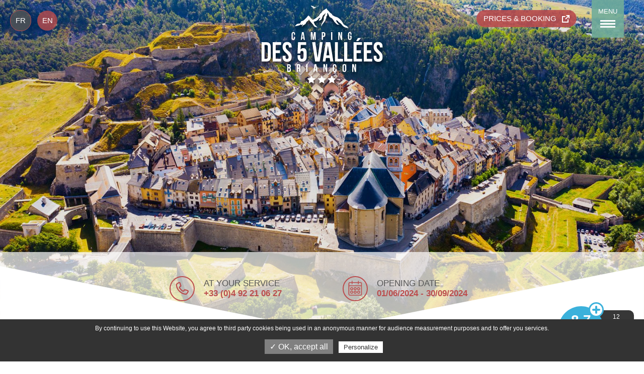

--- FILE ---
content_type: text/html; charset=iso-8859-1
request_url: https://www.camping5vallees.com/en/
body_size: 10547
content:
<!DOCTYPE html>
<html lang="en">
<head>
	<meta charset="iso-8859-1">
	<base href="https://www.camping5vallees.com/">
	<title>5 Vallées | 3-star campsite | Hautes Alpes</title>
<meta name="description" content="Camping des 5 Vallées, 3-star campsite located in Briançon, Hautes Alpes, France. This family-friendly campsite in a lush green setting is open summer and winter for memorable holidays">
<meta name="robots" content="index,follow">
	<link rel="alternate" hreflang="fr-FR" href="https://www.camping5vallees.com/fr/" />
	<link rel="alternate" hreflang="en-GB" href="https://www.camping5vallees.com/en/" />
	<link rel="preconnect" href="https://rgpd.camp-ebox.com/">
<link rel="preload" as="font" href="ressources/fonts/laughing_and_smiling-webfont.woff2" type="font/woff2" crossorigin="anonymous">
<link rel="preload" as="font" href="ressources/fonts/laughing_and_smiling-webfont.woff" type="font/woff2" crossorigin="anonymous">
<link rel="preload" as="style" href="ressources/css/style.css" />

<meta name="viewport" content="width=device-width, initial-scale=1, shrink-to-fit=no">
<meta content="IE=edge,chrome=1" http-equiv="X-UA-Compatible"/>
<!--[if lt IE 9]>
<script src="http://www.ese-communication.com/ressources/plugin/html5shiv_min.js"></script>
<script src="https://cdnjs.cloudflare.com/ajax/libs/respond.js/1.4.2/respond.min.js"></script>
<![endif]-->


<link rel="shortcut icon" href="ressources/images/favicon.ico" type="image/x-icon">
<link rel="icon" href="ressources/images/favicon.png" type="image/png">
<link rel="icon" sizes="32x32" href="ressources/images/favicon-32.png" type="image/png">
<link rel="icon" sizes="64x64" href="ressources/images/favicon-64.png" type="image/png">
<link rel="icon" sizes="96x96" href="ressources/images/favicon-96.png" type="image/png">
<link rel="icon" sizes="196x196" href="ressources/images/favicon-196.png" type="image/png">
<link rel="apple-touch-icon" sizes="152x152" href="ressources/images/apple-touch-icon.png">
<link rel="apple-touch-icon" sizes="60x60" href="ressources/images/apple-touch-icon-60x60.png">
<link rel="apple-touch-icon" sizes="76x76" href="ressources/images/apple-touch-icon-76x76.png">
<link rel="apple-touch-icon" sizes="114x114" href="ressources/images/apple-touch-icon-114x114.png">
<link rel="apple-touch-icon" sizes="120x120" href="ressources/images/apple-touch-icon-120x120.png">
<link rel="apple-touch-icon" sizes="144x144" href="ressources/images/apple-touch-icon-144x144.png">

<link rel="stylesheet" href="ressources/css/style.css" media="screen" />

<!-- Google Tag Manager - Yohann 2024 03 -->
<script>(function(w,d,s,l,i){w[l]=w[l]||[];w[l].push({'gtm.start':
new Date().getTime(),event:'gtm.js'});var f=d.getElementsByTagName(s)[0],
j=d.createElement(s),dl=l!='dataLayer'?'&l='+l:'';j.async=true;j.src=
'https://www.googletagmanager.com/gtm.js?id='+i+dl;f.parentNode.insertBefore(j,f);
})(window,document,'script','dataLayer','GTM-TCMWCPHM');</script>
<!-- End Google Tag Manager -->

</head>
<body>
		<div id="page_2" class="wrapper logo_middle-OFF">
		<!-- Google Tag Manager (noscript) -->
<noscript><iframe src="https://www.googletagmanager.com/ns.html?id=GTM-TCMWCPHM"
height="0" width="0" style="display:none;visibility:hidden"></iframe></noscript>
<!-- End Google Tag Manager (noscript) -->

<a href="https://thelisresa.webcamp.fr/?camping=5vallees&lang=en" target="_blank" class="link_barre_reservation btn_std">
  <span class="tx-1">Prices & booking</span>
</a>

<header id="main_header" class="main_header ">
  <div class="inner">


    <button class="hamburger hamburger--elastic" tabindex="0"
            aria-label="Menu" role="button" type="button" aria-controls="menu" >
      <span class="hamburger-label">Menu</span>
      <div class="hamburger-box">
        <div class="hamburger-inner"></div>
      </div>
    </button>


    <a href="en/" class="header-logo">
      <svg version="1.1" id="Layer_1" xmlns="http://www.w3.org/2000/svg" x="0" y="0" viewBox="0 0 109.9 71.2" xml:space="preserve"><path class="st0" d="M0 33.8h4.4c2.8 0 4.1 1.5 4.1 4.4V47c0 2.8-1.4 4.4-4.1 4.4H0V33.8zm2.8 2.5v12.6h1.6c.9 0 1.4-.5 1.4-1.7V38c0-1.3-.5-1.7-1.4-1.7H2.8zM13 41.2h3.8v2.5H13v5.2h4.8v2.5h-7.6V33.8h7.6v2.5H13v4.9zM23.3 33.6c2.7 0 4.1 1.6 4.1 4.4v.6h-2.6v-.7c0-1.3-.5-1.7-1.4-1.7-.9 0-1.4.5-1.4 1.7 0 1.3.6 2.2 2.4 3.8 2.3 2 3 3.5 3 5.5 0 2.8-1.4 4.4-4.1 4.4s-4.1-1.6-4.1-4.4v-1.1h2.6v1.3c0 1.3.6 1.7 1.4 1.7.9 0 1.4-.5 1.4-1.7 0-1.3-.6-2.2-2.4-3.8-2.3-2-3-3.5-3-5.5 0-2.9 1.4-4.5 4.1-4.5zM35.3 45.7v1.6c0 1.3.6 1.7 1.4 1.7s1.4-.5 1.4-1.7v-3.9c0-1.3-.6-1.7-1.4-1.7s-1.4.5-1.4 1.7v.6h-2.6l.5-10.2h7.3v2.5h-4.8l-.2 4.2c.5-.8 1.3-1.3 2.4-1.3 2 0 3.1 1.4 3.1 4v3.9c0 2.8-1.4 4.4-4.1 4.4-2.7 0-4.1-1.6-4.1-4.4v-1.5h2.5zM50.9 48.1L53 33.8h2.5l-2.7 17.6h-4.1L46 33.8h2.8l2.1 14.3zM65.2 51.4h-2.8l-.5-3.2h-3.4l-.5 3.2h-2.5l2.8-17.6h4.1l2.8 17.6zm-6.3-5.6h2.7l-1.3-8.9-1.4 8.9zM66.5 33.8h2.8v15.1h4.6v2.5h-7.3V33.8zM75 33.8h2.8v15.1h4.6v2.5H75V33.8zM86.3 41.2h3.8v2.5h-3.8v5.2h4.8v2.5h-7.6V33.8h7.6v2.5h-4.8v4.9zm4-11.2l-2.6 2.8h-1.9l1.7-2.8h2.8zM95.6 41.2h3.8v2.5h-3.8v5.2h4.8v2.5h-7.6V33.8h7.6v2.5h-4.8v4.9zM105.8 33.6c2.7 0 4.1 1.6 4.1 4.4v.6h-2.6v-.7c0-1.3-.5-1.7-1.4-1.7-.9 0-1.4.5-1.4 1.7 0 1.3.6 2.2 2.4 3.8 2.3 2 3 3.5 3 5.5 0 2.8-1.4 4.4-4.1 4.4s-4.1-1.6-4.1-4.4v-1.1h2.6v1.3c0 1.3.6 1.7 1.4 1.7.9 0 1.4-.5 1.4-1.7 0-1.3-.6-2.2-2.4-3.8-2.3-2-3-3.5-3-5.5 0-2.9 1.4-4.5 4.1-4.5z"/><g><path d="M78.3 20c-.4-.5-.8-.8-1.7-1.2-.8-.4-1.2-.6-1.8-1.1-.6-.5-.8-1.1-1.2-1.8-.4-.8-1.9-2.4-2.3-2.9-.5-.5-2.2-1.9-3.3-2.1-1.2-.2-3.2-1.5-3.3-1.5-.1 0-.8-.6-.8-1s-1.2-1-1.4-1.2c-.2-.2-.6-.5-.8-.8-.2-.4-1.9-2-2.1-2.2-.2-.3-.6-1.3-.6-1.3-.5.6-2.1 1.6-3.1 2.2-1 .6-1.3 1.5-1.4 1.8-.1.3-1 .3-1.6 1.6-.5 1.3-2.9 3.1-4.4 4-1 .6-1.9.9-2.3.9-.1-.1-.1-.2-.2-.2-.4-.6-1-1.1-1.3-1.3-.3-.2-.4-.4-.4-.8-.1-.4-.6-.8-.9-.8-.4-.1-.5-.8-.5-.8s-.8.3-1.4 1.2c-.6 1-3 3.1-3.6 3.5-.6.3-1.4.3-1.8.5-.3.1-.8 1.8-1 2-.3.2-2.8.1-3.6 1.2-.8 1.1-1.6 1.4-1.6 1.4s1.7-.2 2.6-.4c.8-.2 1.5-.3 2.1-.6.6-.4.8-.5 1.1-.5.4 0 .5.4.6.5.1 0 .4-.2.5-.4.2-.2.7-.2.7-.2s.2.1-.3.7-.6 1.3-.6 1.3l.8-.8c.8-.8 1.7-.9 2.5-1.8.8-.8.3-1 1.3-2s1-.5 1.4-1.1c.4-.6.6-1.5.6-.9 0 .5.8 1.5 2.1 3 1.2 1.5 1.6 1.6 1.9 2.4.3.8 1.4 1.5 2.1 1.6.7.1 1.7.5 1.7.5s-.7-.9-1.7-1.8-1.1-1.4-1.7-2.9l-.3-.6c.6-.2 1.7-.6 1.9-.6.3 0 1.3-.7 1.7-1.1.4-.4.9-1 1.1-1.5.3-.5 1.5-.6 1.5-.5 0 .1-.3.6-.7 1-.5.3-.2.4-.5.9-.3.4-.3.9-.3.9s1.3-.5 1.9-.9c.6-.4.9-1.2 1.1-1.9.2-.7.8-2.7 1.7-2.8.8-.6 1.4-1.8 1.4-1.8s-.2.9-.3 1.6c-.2.7-.5 1.1-.9 1.7-.4.6-.4.7-.4 1.5s0 .7-.2 1.9c-.2 1.1-1.1 2.3-1.1 2.3s-.6.9-.7 1.3c-.2.4-.2 1.9-.2 1.9s.5-.3.5-.8c0-.4 1.2-1.8 1.6-2.3.3-.5 1.5-2 1.7-2.4.2-.4 0-.8 0-.9 0-.1.6-.4.6-.9.1-.5 0-1.2.2-1.5.2-.3.5-.2.7-.9.2-.7.1-2.4.1-2.4s.3.2.5.5c.2.2.9 1.4 1.1 2.3.2.9 1.3 1.5 1.4 1.6.1 0 1.1.4 1.6 1s1.2 1.6 1.5 2.3c.3.6 1.9 2.1 2.4 2.6s2.6.6 2.6.6l-1.1-.8s-1.3-1.6-1.6-2c-.3-.5-.2-1.6-.2-1.6s1.6 1 1.7 1.4c.2.5 1.4 1.2 2.2 1.7.7.6 1.3 1.6 2.2 2.5.9.9 2.2 1.3 3 1.5.8.2 2.2.1 2.2.1s-.5-.3-.9-.8z" fill="#b07f50"/><path class="st0" d="M44.7.7l.6.3s-.6-.1-.5-.1c0 0 .4.2.3.2h-.3l.3.1h-.2c.1.1.2.1.2.1v.1h.1s0 .1.1.1h.2s-.1.1 0 .1h.3c.1 0 .1.1.1.1h-.2c-.1 0-.1.1 0 .1 0 0 .2-.1.1 0s.1.1.1.1h.1c0 .1.1.1.1.1h.1l.1.1v.1s.1 0 .1.1.2.1.2.1l.1-.1.2.1s0 .1.1.1h.1v.1h.1v.1h.1l-.8.3c-.1 0-.1 0-.1.1l.1.1h.5c.2-.1.4-.2.6-.2.6-.1.8-.1 1.1-.2.4-.1.5-.3.5-.4.1-.1.5-.2.5-.2h.2v-.1c0-.1-.2-.1-.2-.1l-.1-.1s.4-.1.5-.2c.1 0 .2 0 .3-.1.1 0 .1-.1.2-.1s.2-.1.2-.1.2 0 .5-.1.2-.2.3-.4V.6h-.1s.1-.3 0-.2l-.2.2c-.2.3-.2.4-.3.5-.1 0-.2.1-.3.1-.1 0-.2.3-.2.3h-.2c-.1 0 0 .1-.1.1s-.1 0-.2.1-.2.1-.3.1c-.1 0-.2.1-.4.1-.1.1-.3.2-.3.2h-.6c-.1 0-.4-.2-.8-.5s-.8-.3-1-.5-.3-.3-.5-.6L46 .3c0 .1.2.4.3.6 0 .1 0 .1-.1.1-.3-.1-.6-.6-.6-.7-.1-.1-.2-.4-.2-.2s.4.7.5.7c.1 0 .1.1.1.1h-.1c-.1 0-.3-.2-.5-.3L45 .2s0 .1.1.2c.1.2.4.4.5.4.1 0 .1.1 0 .1 0 0-.3-.1-.5-.2s-.4-.3-.4-.3c0 .1.2.3.3.3.1.1.5.2.4.2.2 0-.8-.3-.7-.2z"/></g><g><path class="st0" d="M30.5 29.1v.9c0 1.1-.6 1.8-1.6 1.8-1.1 0-1.6-.6-1.6-1.8v-3.6c0-1.1.6-1.8 1.6-1.8 1.1 0 1.6.6 1.6 1.8v.6h-1v-.8c0-.5-.2-.7-.6-.7-.3 0-.6.2-.6.7V30c0 .5.2.7.6.7.4 0 .6-.2.6-.7v-1h1zM39.4 31.7h-1.1l-.2-1.3h-1.3l-.2 1.3h-1l1.1-7h1.6l1.1 7zm-2.5-2.2H38l-.5-3.5-.6 3.5zM46.9 29.6l.8-5h1.5v7h-1v-5l-.7 5h-1l-.8-4.9v4.9h-1v-7h1.5l.7 5zM57.9 26.4v.9c0 1.1-.5 1.7-1.6 1.7h-.5v2.6h-1.1v-7h1.6c1 .1 1.6.7 1.6 1.8zm-2.2-.7V28h.5c.4 0 .5-.2.5-.7v-1c0-.5-.2-.7-.5-.7h-.5zM63.1 24.7h1.1v7h-1.1v-7zM70.6 26.6v5.1h-1v-7H71l1.1 4.2v-4.2h1v7H72l-1.4-5.1zM80.2 27.8h1.5V30c0 1.1-.6 1.8-1.6 1.8-1.1 0-1.6-.6-1.6-1.8v-3.6c0-1.1.6-1.8 1.6-1.8 1.1 0 1.6.6 1.6 1.8v.6h-1v-.8c0-.5-.2-.7-.6-.7-.3 0-.6.2-.6.7V30c0 .5.2.7.6.7.4 0 .6-.2.6-.7v-1.3h-.5v-.9z"/></g><g><path class="st0" d="M26.6 55.4v.3c0 .7-.2 1.2-.7 1.4.6.2.8.7.8 1.5v.6c0 1.1-.6 1.7-1.7 1.7h-1.7v-7H25c1.1-.1 1.6.4 1.6 1.5zm-2.2-.6v1.8h.4c.4 0 .7-.2.7-.7v-.4c0-.5-.2-.7-.6-.7h-.5zm0 2.8v2.1h.6c.4 0 .6-.2.6-.7v-.6c0-.6-.2-.8-.7-.8h-.5zM34.3 60.8c-.1-.2-.1-.3-.1-.9v-1.1c0-.6-.2-.9-.7-.9h-.4v2.8H32v-7h1.7c1.1 0 1.6.5 1.6 1.6v.5c0 .7-.2 1.2-.7 1.4.5.2.7.8.7 1.5v1.1c0 .3 0 .6.1.8h-1.1zm-1.2-6v2.1h.4c.4 0 .7-.2.7-.7v-.7c0-.5-.2-.7-.6-.7h-.5zM40.7 53.8h1.1v7h-1.1v-7zM50.9 60.8h-1.1l-.2-1.3h-1.3l-.3 1.3h-1l1.1-7h1.6l1.2 7zm-2.5-2.3h1.1l-.6-3.5-.5 3.5zM57.1 55.7v5.1h-1v-7h1.4l1.1 4.2v-4.2h1v7h-1.1l-1.4-5.1zM68.2 58.2v.9c0 1-.5 1.7-1.4 1.8v.3c.5 0 .7.1.7.5 0 .5-.4.6-1 .6-.5 0-1-.1-1-.6v-.1h.7v.1c0 .2.1.2.2.2.2 0 .2-.1.2-.2 0-.2-.1-.3-.4-.3h-.1v-.5c-.9-.1-1.4-.7-1.4-1.7v-3.6c0-1.1.6-1.8 1.6-1.8 1.1 0 1.6.6 1.6 1.8v.7h-1v-.8c0-.5-.2-.7-.6-.7-.3 0-.6.2-.6.7v3.8c0 .5.2.7.6.7.4 0 .6-.2.6-.7v-1h1.3zM73.5 55.5c0-1.1.6-1.8 1.7-1.8s1.7.6 1.7 1.8v3.6c0 1.1-.6 1.8-1.7 1.8s-1.7-.6-1.7-1.8v-3.6zm1.1 3.7c0 .5.2.7.6.7.4 0 .6-.2.6-.7v-3.8c0-.5-.2-.7-.6-.7-.3 0-.6.2-.6.7v3.8zM83.3 55.7v5.1h-1v-7h1.4l1.1 4.2v-4.2h1v7h-1.1l-1.4-5.1z"/></g><g><path class="st2" d="M45.2 64l1.2 2.4 2.6.4-1.9 1.8.4 2.6-2.3-1.2-2.3 1.2.4-2.6-1.9-1.8 2.6-.4zM54.7 64l1.2 2.4 2.6.4-1.9 1.8.5 2.6-2.4-1.2-2.3 1.2.4-2.6-1.8-1.8 2.6-.4zM63.8 64l1.1 2.4 2.6.4-1.8 1.8.4 2.6-2.3-1.2-2.4 1.2.5-2.6-1.9-1.8 2.6-.4z"/></g></svg>
    </a>


    <div id="lang_site" class="lang_site">
      <div class="inner">

        <nav class="nav-nav_lang">
          <li><a href="fr/" title="Site en Francais">
            <span class="tx">FR</span></a>
          </li><li><a href="en/" title="Website in English">
         <span class="tx">EN</span></a>
          </li>
        </nav>

      </div>
    </div>


    <nav id="menu" class="menu-V1">
      <div class="inner">
        <ul class="navigation"><!--
--><li class="menu-1 id-1 page_actif">
<a href="javascript:;" title="Camping" class="noclic">Camping</a>
<div class="sousmenu"><ul><!--
--><li class="menu-1-1 id_sm-1_2 sspage_actif"><a href="https://www.camping5vallees.com/en/" title="Home">Home</a></li><!--
--></ul></div>
</li><!--
--><li class="menu-2 id-40">
<a href="javascript:;" title="Amenities" class="noclic">Amenities</a>
<div class="sousmenu"><ul><!--
--><li class="menu-2-1 id_sm-40_41"><a href="https://www.camping5vallees.com/en/activities" title="Activities">Activities</a></li><!--
--><li class="menu-2-2 id_sm-40_3"><a href="https://www.camping5vallees.com/en/amenities_1" title="Amenities">Amenities</a></li><!--
--></ul></div>
</li><!--
--><li class="menu-3 id-6">
<a href="javascript:;" title="Accommodations" class="noclic">Accommodations</a>
<div class="sousmenu"><ul><!--
--><li class="menu-3-1 id_sm-6_8"><a href="https://www.camping5vallees.com/en/mobile-homes" title="Mobile homes">Mobile homes</a></li><!--
--><li class="menu-3-2 id_sm-6_9"><a href="https://www.camping5vallees.com/en/camping-pitches" title="Camping pitches">Camping pitches</a></li><!--
--></ul></div>
</li><!--
--><li class="menu-4 id-11">
<a href="javascript:;" title="Tourism" class="noclic">Tourism</a>
<div class="sousmenu"><ul><!--
--><li class="menu-4-1 id_sm-11_12"><a href="https://www.camping5vallees.com/en/leisure-outings" title="Leisure & outings">Leisure & outings</a></li><!--
--></ul></div>
</li><!--
--><li class="menu-5 id-13">
<a href="javascript:;" title="Useful information" class="noclic">Useful information</a>
<div class="sousmenu"><ul><!--
--><li class="menu-5-1 id_sm-13_5"><a href="https://www.camping5vallees.com/en/photo-gallery" title="Photo gallery">Photo gallery</a></li><!--
--><li class="menu-5-2 id_sm-13_4"><a href="https://www.camping5vallees.com/en/news-deals" title="News & deals">News & deals</a></li><!--
--><li class="menu-5-3 id_sm-13_14"><a href="https://www.camping5vallees.com/en/directions-contact" title="Directions/contact">Directions/contact</a></li><!--
--><li class="menu-5-4 id_sm-13_21"><a href="https://www.camping5vallees.com/en/guest-reviews" title="Guest reviews">Guest reviews</a></li><!--
--><li class="menu-5-5 id_sm-13_38"><a href="https://www.camping5vallees.com/en/useful-documents" title="Useful documents">Useful documents</a></li><!--
--></ul></div>
</li><!--
--></ul>
      </div>
    </nav>


  </div>
</header>
  <div class="main_slider main_slider-x1 col-12">
    <div class="inner">


        <div class="item">
          <figure class="figure op-10 img_padding_ratio size-1800x925" data-size="size-1800x925">
            <img class="lazy item_ratio"
                 width="340" height="190"
                 data-src="https://www.camping5vallees.com/ressources/medias/373-editeur_page_bloc_element-header-5-vallees-340x190.jpg"
                 data-srcset="https://www.camping5vallees.com/ressources/medias/373-editeur_page_bloc_element-header-5-vallees-340x190.jpg 340w,https://www.camping5vallees.com/ressources/medias/373-editeur_page_bloc_element-header-5-vallees-480x270.jpg 480w,https://www.camping5vallees.com/ressources/medias/373-editeur_page_bloc_element-header-5-vallees-960x540.jpg 960w,https://www.camping5vallees.com/ressources/medias/373-editeur_page_bloc_element-header-5-vallees-1600x822.jpg 1600w,https://www.camping5vallees.com/ressources/medias/373-editeur_page_bloc_element-header-5-vallees-1800x925.jpg 1800w"
                 data-sizes="100vw"
                 alt="header 5 vallees"
                 />

            

          </figure>
        </div>
      <svg class="d_01" xmlns="http://www.w3.org/2000/svg" viewBox="0 0 283.5 28.3"><path fill="#fff" d="M0 28.3V0l141.7 28.3L283.5 0v28.3z"/></svg>
    </div>
    <div class="main_slider-b row justify-content-center align-items-center">

  <div class="col-auto">
    <svg class="">
      <use xlink:href="ressources/sprites/sprite.svg#tel"></use>
    </svg>
    <span class="btn_dbl_tx btn_dbl_tx-tel ">
      <span class="tx-1">at your service</span>
      <span class="tx-2">+33 (0)4 92 21 06 27</span>
    </span>
  </div>

  <div class="col-auto">
    <svg class="">
      <use xlink:href="ressources/sprites/sprite.svg#calendar"></use>
    </svg>
    <span class="btn_dbl_tx btn_dbl_tx-tel ">
      <span class="tx-1">Opening date</span>
      <span class="tx-2">01/06/2024 - 30/09/2024</span>
    </span>
  </div>

</div>
    <div class="separate_120"></div>
  </div>
<div id="bloc_216" class="bloc_main container-fluid ">
  <div class="row justify-content-center"><div class="tx_img tx_img-x1-2 tx_img-no_cover col-12 ">
	<div class="row justify-content-center justify-content-lg-start">


		<div class="tx_img-img col-10 col-lg-3 offset-lg-1">
			<div class="position-sticky sticky-top">

				
					<div class="listing_article data-url">
						<div class="inner">
							<div class="slick_button">
  <button type="button" name="slider_prev" class="slick_button-prev">
    <svg>
      <use xlink:href="ressources/sprites/sprite.svg#arrow-l"></use>
    </svg>
  </button>
  <button type="button" name="slider_next" class="slick_button-next">
    <svg>
      <use xlink:href="ressources/sprites/sprite.svg#arrow-r"></use>
    </svg>
  </button>
</div>
							<div class="slick">
								 
  <div class="item vignette col-xs-12-OFF col-sm-6-OFF col-md-4-OFF" data-url="https://www.camping5vallees.com/en/impatients-de-vous-retrouver">
    <div class="inner">

      <!--<span class="loader loader-triple">
  <svg width="300px" height="300px" class="circle" viewbox="0 0 300 300">
    <path class="spinner" d="M 150, 150 m -75, 0 a 75,75 0 1,0 150,0 a 75,75 0 1,0 -150,0 "/>
  </svg>
</span>-->

      <div class="label">News</div>

      <div class="figure size-1800x925">
        <img class=""
             width="300" height="154"
             data-lazy="https://www.camping5vallees.com/ressources/medias/450-article-sanitaire25-2-300x154.jpg"
             data-srcset="https://www.camping5vallees.com/ressources/medias/450-article-sanitaire25-2-300x154.jpg 300w,https://www.camping5vallees.com/ressources/medias/450-article-sanitaire25-2-480x270.jpg 480w"
             data-sizes="(min-width: 768px) 38vw, (min-width: 1200px) 25vw, 83vw"
             alt="sanitaire25 2"
             />
      </div>

      <h3 class="titre h2">IMPATIENTS DE VOUS RETROUVER !!!</h3>
      <p class="desc_short"> Pour la saison 2024 au Camping des 5 vallées</p>
      <div class="separate_10"></div>

      <ul class="list_btn">
        <li>
          <a href="https://www.camping5vallees.com/en/news-deals" class="btn_std btn_read_more">Read more</a>
        </li>
      </ul>

    </div>
  </div>
 
							</div>
							<div class="separate_60"></div>
						</div>
					</div>
				

				

				

				

			 </div>
		</div>



		<div class="tx_img-tx col-10 col-lg-6 offset-lg-1">
			<div class="inner position-sticky sticky-top">
				<div class="separate_30"></div>

				
					<h1 class="titre_style-1">
						<span class="titre">A friendly campsite </span>
						
							<span class="soustitre">In Briançon</span>
						
						<div class="separate_30"></div>
					</h1>
				

				
					<div class="ck_tx">
						<div class="ck_tx-content readMore"><p>Near the fortifications of Vauban, listed as world heritage by UNESCO, we are happy to welcome you at Camping des 5 Vall&eacute;es, in the land of the Tour de France, surrounded by the legendary mountain passes of Izoard, Galibier and Lautaret, right next to Brian&ccedil;on. The exceptional green setting of this campsite breathes serenity. We will welcome you in a friendly environment and offer you an unforgettable stay. So come and breathe the pure air of our mountains.<br />
<br />
The 180 camping pitches for tents, caravans and camper vans set between the most beautiful summits of the Hautes-Alpes. The mobile homes can be rented in summer and in winter. At Camping des 5 Vall&eacute;es in the Hautes-Alpes, you can enjoy the pleasures of winter sports.</p>

<h2 class="T-two">An active holiday in winter and summer</h2>

<p>Our campsite near Brian&ccedil;on is ideally located to explore the wonderful area. In high season, a mountain guide will accompany you several times per week on the hiking tracks of our mountains. These hikes will be scattered with great views on the preserved landscapes of the National Nature Park Les &Eacute;crins and encounters with the wildlife of the Hautes-Alpes. Around the campsite, you&rsquo;ll find a great number of outdoor sports and white water sports. During a weekly presentation evening, our partners will tell you all about these activities.<br />
<br />
In winter, our rental accommodations will offer you all the comfort you need to enjoy winter sports. From Brian&ccedil;on, the gondolas will take you to the skiing trails of Serre-Chevalier. Without forgetting about the cross-country trails around the campsite.</p>
</div>					
					</div>
				

				

			</div>
		</div>


	</div>
	<div class="separate_100"></div>
	<div class="separate_40 d-lg-none"></div>
</div><div class="tx_img tx_img-x3-4 col-12">
	<div class="row align-items-strecth justify-content-center justify-content-lg-start">


		<div class="tx_img-img col-10 col-xl-6 offset-lg-1">
			<div class="row">


				<div class="tx_img-img-l col-6 col-xl-12-OFF col-xxl-6 row">

					
						<div class="item img_cover col-12">
                          <img class="lazy"
                               width="320" height="164"
                               data-src="https://www.camping5vallees.com/ressources/medias/282-editeur_page_bloc_element-activites-5-vallees-320x164.jpg"
                               data-srcset="https://www.camping5vallees.com/ressources/medias/282-editeur_page_bloc_element-activites-5-vallees-130x67.jpg 130w,https://www.camping5vallees.com/ressources/medias/282-editeur_page_bloc_element-activites-5-vallees-320x164.jpg 320w,https://www.camping5vallees.com/ressources/medias/282-editeur_page_bloc_element-activites-5-vallees-440x226.jpg 440w,https://www.camping5vallees.com/ressources/medias/282-editeur_page_bloc_element-activites-5-vallees-475x475.jpg 475w"
                               data-sizes="(min-width: 1200px) 25vw, 42vw"
                               alt="activités 5 vallées"/>
							<a href="https://www.camping5vallees.com/en/activities" class="tx_img-img_href">Discover the page Activities</a>
							<span class="tx_img-img_link btn_std-bis">Activities</span>
						</div>
					


					

				</div>


				<div class="tx_img-img-r col-6 col-xl-12-OFF col-xxl-6 row">
				
					
						<div class="item img_cover col-12">
							<img class="lazy"
                               width="320" height="164"
                               data-src="https://www.camping5vallees.com/ressources/medias/284-editeur_page_bloc_element-service-5-vallees-320x164.jpg"
                               data-srcset="https://www.camping5vallees.com/ressources/medias/284-editeur_page_bloc_element-service-5-vallees-130x67.jpg 130w,https://www.camping5vallees.com/ressources/medias/284-editeur_page_bloc_element-service-5-vallees-320x164.jpg 320w,https://www.camping5vallees.com/ressources/medias/284-editeur_page_bloc_element-service-5-vallees-440x226.jpg 440w,https://www.camping5vallees.com/ressources/medias/284-editeur_page_bloc_element-service-5-vallees-475x475.jpg 475w"
                               data-sizes="(min-width: 1200px) 25vw, 42vw"
                               alt="service 5 vallées"/>
							<a href="https://www.camping5vallees.com/en/amenities_1" class="tx_img-img_href">Discover the page Amenities</a>
							<span class="tx_img-img_link btn_std-bis">Amenities</span>
						</div>
					

					

				</div>


			 </div>
		</div>



		<div class="tx_img-tx col-10 col-xl-3 offset-lg-1">
			<div class="inner">
				<div class="separate_60"></div>

				
					<h2 class="titre_style-1">
					  <span class="titre">Heated swimming pool, outdoor dining, freshly-prepared meals and more.</span>
					  <span class="soustitre"> With views of the mountains</span>
					  <div class="separate_30"></div>
					  </h2>
				

				
					<div class="ck_tx"><div class="ck_tx-content readMore"><p>Holidays are an opportunity to make time for yourself and your family. Come relax in our wonderful heated outdoor pool (open in high season) and admire the beauty of the surrounding peaks. Feeling peckish? Head to our outdoor dining area where you can enjoy freshly prepared dishes using local products (tourton pastry parcels, ravioli, Hautes-Alpes baked cheese, etc.) as well as pizzas and crepes. Our campsite also has a corner shop and a bakery service (deliveries of fresh bread and pastries). And for entertainment, you can enjoy free guided walks and concerts throughout your stay.</p>
</div>
					</div>
				

				

				<div class="d-none d-lg-block separate_60"></div>
			</div>
		</div>
		

	</div>
	<div class="separate_120"></div>
	<div class="separate_40 d-lg-none"></div>
</div><div class="tx_img tx_img-x3-4 col-12">
	<div class="row align-items-strecth justify-content-center justify-content-lg-start">


		<div class="tx_img-img col-10 col-xl-6 offset-lg-1">
			<div class="row">


				<div class="tx_img-img-l col-6 col-xl-12-OFF col-xxl-6 row">

					
						<div class="item img_cover col-12">
                          <img class="lazy"
                               width="320" height="164"
                               data-src="https://www.camping5vallees.com/ressources/medias/280-editeur_page_bloc_element-emplacements-5-vallees-320x164.jpg"
                               data-srcset="https://www.camping5vallees.com/ressources/medias/280-editeur_page_bloc_element-emplacements-5-vallees-130x67.jpg 130w,https://www.camping5vallees.com/ressources/medias/280-editeur_page_bloc_element-emplacements-5-vallees-320x164.jpg 320w,https://www.camping5vallees.com/ressources/medias/280-editeur_page_bloc_element-emplacements-5-vallees-440x226.jpg 440w,https://www.camping5vallees.com/ressources/medias/280-editeur_page_bloc_element-emplacements-5-vallees-475x475.jpg 475w"
                               data-sizes="(min-width: 1200px) 25vw, 42vw"
                               alt="emplacements 5 vallées"/>
							<a href="https://www.camping5vallees.com/en/camping-pitches" class="tx_img-img_href">Discover the page Camping pitch</a>
							<span class="tx_img-img_link btn_std-bis">Camping pitch</span>
						</div>
					


					

				</div>


				<div class="tx_img-img-r col-6 col-xl-12-OFF col-xxl-6 row">
				
					
						<div class="item img_cover col-12">
							<img class="lazy"
                               width="320" height="164"
                               data-src="https://www.camping5vallees.com/ressources/medias/285-editeur_page_bloc_element-location-5-vallees-320x164.jpg"
                               data-srcset="https://www.camping5vallees.com/ressources/medias/285-editeur_page_bloc_element-location-5-vallees-130x67.jpg 130w,https://www.camping5vallees.com/ressources/medias/285-editeur_page_bloc_element-location-5-vallees-320x164.jpg 320w,https://www.camping5vallees.com/ressources/medias/285-editeur_page_bloc_element-location-5-vallees-440x226.jpg 440w,https://www.camping5vallees.com/ressources/medias/285-editeur_page_bloc_element-location-5-vallees-475x475.jpg 475w"
                               data-sizes="(min-width: 1200px) 25vw, 42vw"
                               alt="location 5 vallées "/>
							<a href="https://www.camping5vallees.com/en/mobile-homes" class="tx_img-img_href">Discover the page Rentals</a>
							<span class="tx_img-img_link btn_std-bis">Rentals</span>
						</div>
					

					

				</div>


			 </div>
		</div>



		<div class="tx_img-tx col-10 col-xl-3 offset-lg-1">
			<div class="inner">
				<div class="separate_60"></div>

				
					<h2 class="titre_style-1">
					  <span class="titre">Spacious grassy camping pitches  </span>
					  <span class="soustitre">Fully-equipped mobile homes</span>
					  <div class="separate_30"></div>
					  </h2>
				

				
					<div class="ck_tx"><div class="ck_tx-content readMore"><p>Your alpine holiday accommodation awaits, under the benevolent eye and embrace of Montbrison and M&eacute;l&eacute;zin.<br />
Campers, our wonderful, generous, lush green pitches (150-200 m2) are ideal for your tents, caravans and motorhomes, where you can enjoy a nature holiday in comfort (water supply point and toilet and shower block nearby).</p>

<h2>Prefer a holiday rental?</h2>

<p>Our 30&nbsp;cosy mobile homes can accommodate your entire family (up to 6 people) and offer an authentic experience: grassy lawn, wooden table with sun umbrella, and private barbecue.&nbsp; Our recent bedding ensures you enjoy a good night&rsquo;s sleep.</p>

<p>&nbsp;</p>
</div>
					</div>
				

				

				<div class="d-none d-lg-block separate_60"></div>
			</div>
		</div>
		

	</div>
	<div class="separate_120"></div>
	<div class="separate_40 d-lg-none"></div>
</div><section id="bloc_478" class="bloc_main container-fluid ">
  <div class="row justify-content-center">
  <div class="main_slider main_slider-x1 col-12">
    <div class="inner">


        <div class="item">
          <figure class="figure  img_padding_ratio size-1800x725" data-size="size-1800x725">
            <img class="lazy item_ratio"
                 width="340" height="170"
                 data-src="https://www.camping5vallees.com/ressources/medias/286-editeur_page_bloc_element-toursime-5-vallees-340x170.jpg"
                 data-srcset="https://www.camping5vallees.com/ressources/medias/286-editeur_page_bloc_element-toursime-5-vallees-340x170.jpg 340w,https://www.camping5vallees.com/ressources/medias/286-editeur_page_bloc_element-toursime-5-vallees-480x240.jpg 480w,https://www.camping5vallees.com/ressources/medias/286-editeur_page_bloc_element-toursime-5-vallees-960x480.jpg 960w,https://www.camping5vallees.com/ressources/medias/286-editeur_page_bloc_element-toursime-5-vallees-1600x644.jpg 1600w,https://www.camping5vallees.com/ressources/medias/286-editeur_page_bloc_element-toursime-5-vallees-1800x725.jpg 1800w"
                 data-sizes="100vw"
                 alt="toursime 5 vallées"
                 />
            

              
                <figcaption class="figcaption titre_style-1">
                  
                    <span class="soustitre">Hautes-Alpes</span>
                  
                  <span class="titre">Briançon</span>
                </figcaption>
                

            
          </figure>

      </div>
      <svg class="d_01" xmlns="http://www.w3.org/2000/svg" viewBox="0 0 283.5 28.3"><path fill="#fff" d="M0 28.3V0l141.7 28.3L283.5 0v28.3z"/></svg>
    </div>
    <div class="main_slider-b row justify-content-center align-items-center">

  <div class="col-auto">
    <svg class="">
      <use xlink:href="ressources/sprites/sprite.svg#tel"></use>
    </svg>
    <span class="btn_dbl_tx btn_dbl_tx-tel ">
      <span class="tx-1">at your service</span>
      <span class="tx-2">+33 (0)4 92 21 06 27</span>
    </span>
  </div>

  <div class="col-auto">
    <svg class="">
      <use xlink:href="ressources/sprites/sprite.svg#calendar"></use>
    </svg>
    <span class="btn_dbl_tx btn_dbl_tx-tel ">
      <span class="tx-1">Opening date</span>
      <span class="tx-2">01/06/2024 - 30/09/2024</span>
    </span>
  </div>

</div>
    <div class="separate_120"></div>
  </div>

  <h2 class="titre_style-1 col-10 ">
    <span class="titre">Hiking, skiing, rock climbing, rafting and more! </span>
    <span class="soustitre">Holidays full of sports and nature in Briançon</span>
    <div class="separate_60"></div>
    </h2>
<div class="ck_tx col-10 col-lg-8 col-xl-6">
	
	
		<div class="ck_tx-content readMore"><div class="inner"><p>Our region is a paradise for beginner and experience outdoor enthusiasts alike. You can explore the beauty of its unspoilt, spectacular landscapes on foot (including walks in the listed N&eacute;vache valley with its many lakes), by bike (tackle the Tour de France&rsquo;s mountain passes), in the air (paragliding and tree adventures) and on the water (rafting and kayaking). Want a romantic getaway? Italy is only 15 kilometres away!</p>
</div></div>
		<div class="separate_20"></div>
	

	
		<ul class="list_btn">
			<li><a href="https://www.camping5vallees.com/en/leisure-outings"  class="btn_std">Find out more!</a></li>
			
		</ul>
		<div class="separate_20"></div>
	
	<div class="separate_100"></div>
</div>	</div>
</section>	</div>
</div><!-- ========================================================================== PHP -->


<div class="widget_avi">
  <article id="guestapp-mini">
      <div class="widget-mini" itemscope itemtype="http://schema.org/LodgingBusiness">

          <a class="guestapp-plus" title="Customer reviews" href="https://www.camping5vallees.com/en/guest-reviews">Customer reviews</a>

                    <div class="guestapp-note">
              <span class="guestapp-valeur">8.7</span>
              <span class="guestapp-max">10</span>
          </div>
          
                    <div class="guestapp-total">
              <span class="guestapp-nb-avis">12<br />Reviews</span>
              <a class="guestapp-lien" href="https://guestapp.me/confiance" title="DÃ©couvrir Guest Suite" target="_blank">
                  <img src="ressources/includes/logo-guest-suite.png" width="40" height="28" alt="Guest Suite">
              </a>
          </div>
          
          <!-- Donnees structurees -->
          <meta content="CAMPING LES 5 VALLÉES" itemprop="name">
          <!-- <img style="display: none;" src="" itemprop="image"> -->
          <meta content="Hameau Saint-Blaise  - 05100 BRIANÇON" itemprop="address">
          <meta content="+33 (0)4 92 21 06 27" itemprop="telephone">
          <meta content="20 - 286 " itemprop="priceRange">
          <div itemprop="aggregateRating" itemscope itemtype="http://schema.org/AggregateRating">
            <meta itemprop="ratingValue" content="8.7" />
            <meta itemprop="worstRating" content="0">
            <meta itemprop="bestRating" content="10">
            <meta itemprop="ratingCount" content="12">
          </div>

      </div>
  </article>
</div>
<footer id="main_footer" class="main_footer col-12">
  <div class="row justify-content-center">

    <div class="d-lg-none separate_60"></div>
    <div class="d-none d-lg-block separate_30"></div>

    <div class="main_footer-t col-10">
      <div class="row justify-content-center align-items-center">


        <div class="main_footer-t_l col-lg-4 col-xxl-3">
          <div class="inner">
            <address class="address societe">
              <span class="societe-name">CAMPING LES 5 VALLÉES</span><br />
              <span class="societe-address">Hameau Saint-Blaise </span><br />
              <span class="societe-postcode">05100</span> <span class="societe-city">BRIANÇON</span> - <span class="societe-country">France</span><br />
              <span class="societe-phone">+33 (0)4 92 21 06 27</span><br />
              <span class="societe-mail"><a href="mailto:info@camping5vallees.com">info@camping5vallees.com</a></span>
            </address>
            <div class="d-lg-none separate_30"></div>
          </div>
        </div>


        <div class="main_footer-t_m d-none d-lg-block col-lg-4 col-xxl-3">
          <div class="inner">
            <a href="en/" class="main_footer-logo">
              <svg version="1.1" id="Layer_1" xmlns="http://www.w3.org/2000/svg" x="0" y="0" viewBox="0 0 109.9 71.2" xml:space="preserve"><path class="st0" d="M0 33.8h4.4c2.8 0 4.1 1.5 4.1 4.4V47c0 2.8-1.4 4.4-4.1 4.4H0V33.8zm2.8 2.5v12.6h1.6c.9 0 1.4-.5 1.4-1.7V38c0-1.3-.5-1.7-1.4-1.7H2.8zM13 41.2h3.8v2.5H13v5.2h4.8v2.5h-7.6V33.8h7.6v2.5H13v4.9zM23.3 33.6c2.7 0 4.1 1.6 4.1 4.4v.6h-2.6v-.7c0-1.3-.5-1.7-1.4-1.7-.9 0-1.4.5-1.4 1.7 0 1.3.6 2.2 2.4 3.8 2.3 2 3 3.5 3 5.5 0 2.8-1.4 4.4-4.1 4.4s-4.1-1.6-4.1-4.4v-1.1h2.6v1.3c0 1.3.6 1.7 1.4 1.7.9 0 1.4-.5 1.4-1.7 0-1.3-.6-2.2-2.4-3.8-2.3-2-3-3.5-3-5.5 0-2.9 1.4-4.5 4.1-4.5zM35.3 45.7v1.6c0 1.3.6 1.7 1.4 1.7s1.4-.5 1.4-1.7v-3.9c0-1.3-.6-1.7-1.4-1.7s-1.4.5-1.4 1.7v.6h-2.6l.5-10.2h7.3v2.5h-4.8l-.2 4.2c.5-.8 1.3-1.3 2.4-1.3 2 0 3.1 1.4 3.1 4v3.9c0 2.8-1.4 4.4-4.1 4.4-2.7 0-4.1-1.6-4.1-4.4v-1.5h2.5zM50.9 48.1L53 33.8h2.5l-2.7 17.6h-4.1L46 33.8h2.8l2.1 14.3zM65.2 51.4h-2.8l-.5-3.2h-3.4l-.5 3.2h-2.5l2.8-17.6h4.1l2.8 17.6zm-6.3-5.6h2.7l-1.3-8.9-1.4 8.9zM66.5 33.8h2.8v15.1h4.6v2.5h-7.3V33.8zM75 33.8h2.8v15.1h4.6v2.5H75V33.8zM86.3 41.2h3.8v2.5h-3.8v5.2h4.8v2.5h-7.6V33.8h7.6v2.5h-4.8v4.9zm4-11.2l-2.6 2.8h-1.9l1.7-2.8h2.8zM95.6 41.2h3.8v2.5h-3.8v5.2h4.8v2.5h-7.6V33.8h7.6v2.5h-4.8v4.9zM105.8 33.6c2.7 0 4.1 1.6 4.1 4.4v.6h-2.6v-.7c0-1.3-.5-1.7-1.4-1.7-.9 0-1.4.5-1.4 1.7 0 1.3.6 2.2 2.4 3.8 2.3 2 3 3.5 3 5.5 0 2.8-1.4 4.4-4.1 4.4s-4.1-1.6-4.1-4.4v-1.1h2.6v1.3c0 1.3.6 1.7 1.4 1.7.9 0 1.4-.5 1.4-1.7 0-1.3-.6-2.2-2.4-3.8-2.3-2-3-3.5-3-5.5 0-2.9 1.4-4.5 4.1-4.5z"/><g><path d="M78.3 20c-.4-.5-.8-.8-1.7-1.2-.8-.4-1.2-.6-1.8-1.1-.6-.5-.8-1.1-1.2-1.8-.4-.8-1.9-2.4-2.3-2.9-.5-.5-2.2-1.9-3.3-2.1-1.2-.2-3.2-1.5-3.3-1.5-.1 0-.8-.6-.8-1s-1.2-1-1.4-1.2c-.2-.2-.6-.5-.8-.8-.2-.4-1.9-2-2.1-2.2-.2-.3-.6-1.3-.6-1.3-.5.6-2.1 1.6-3.1 2.2-1 .6-1.3 1.5-1.4 1.8-.1.3-1 .3-1.6 1.6-.5 1.3-2.9 3.1-4.4 4-1 .6-1.9.9-2.3.9-.1-.1-.1-.2-.2-.2-.4-.6-1-1.1-1.3-1.3-.3-.2-.4-.4-.4-.8-.1-.4-.6-.8-.9-.8-.4-.1-.5-.8-.5-.8s-.8.3-1.4 1.2c-.6 1-3 3.1-3.6 3.5-.6.3-1.4.3-1.8.5-.3.1-.8 1.8-1 2-.3.2-2.8.1-3.6 1.2-.8 1.1-1.6 1.4-1.6 1.4s1.7-.2 2.6-.4c.8-.2 1.5-.3 2.1-.6.6-.4.8-.5 1.1-.5.4 0 .5.4.6.5.1 0 .4-.2.5-.4.2-.2.7-.2.7-.2s.2.1-.3.7-.6 1.3-.6 1.3l.8-.8c.8-.8 1.7-.9 2.5-1.8.8-.8.3-1 1.3-2s1-.5 1.4-1.1c.4-.6.6-1.5.6-.9 0 .5.8 1.5 2.1 3 1.2 1.5 1.6 1.6 1.9 2.4.3.8 1.4 1.5 2.1 1.6.7.1 1.7.5 1.7.5s-.7-.9-1.7-1.8-1.1-1.4-1.7-2.9l-.3-.6c.6-.2 1.7-.6 1.9-.6.3 0 1.3-.7 1.7-1.1.4-.4.9-1 1.1-1.5.3-.5 1.5-.6 1.5-.5 0 .1-.3.6-.7 1-.5.3-.2.4-.5.9-.3.4-.3.9-.3.9s1.3-.5 1.9-.9c.6-.4.9-1.2 1.1-1.9.2-.7.8-2.7 1.7-2.8.8-.6 1.4-1.8 1.4-1.8s-.2.9-.3 1.6c-.2.7-.5 1.1-.9 1.7-.4.6-.4.7-.4 1.5s0 .7-.2 1.9c-.2 1.1-1.1 2.3-1.1 2.3s-.6.9-.7 1.3c-.2.4-.2 1.9-.2 1.9s.5-.3.5-.8c0-.4 1.2-1.8 1.6-2.3.3-.5 1.5-2 1.7-2.4.2-.4 0-.8 0-.9 0-.1.6-.4.6-.9.1-.5 0-1.2.2-1.5.2-.3.5-.2.7-.9.2-.7.1-2.4.1-2.4s.3.2.5.5c.2.2.9 1.4 1.1 2.3.2.9 1.3 1.5 1.4 1.6.1 0 1.1.4 1.6 1s1.2 1.6 1.5 2.3c.3.6 1.9 2.1 2.4 2.6s2.6.6 2.6.6l-1.1-.8s-1.3-1.6-1.6-2c-.3-.5-.2-1.6-.2-1.6s1.6 1 1.7 1.4c.2.5 1.4 1.2 2.2 1.7.7.6 1.3 1.6 2.2 2.5.9.9 2.2 1.3 3 1.5.8.2 2.2.1 2.2.1s-.5-.3-.9-.8z" fill="#b07f50"/><path class="st0" d="M44.7.7l.6.3s-.6-.1-.5-.1c0 0 .4.2.3.2h-.3l.3.1h-.2c.1.1.2.1.2.1v.1h.1s0 .1.1.1h.2s-.1.1 0 .1h.3c.1 0 .1.1.1.1h-.2c-.1 0-.1.1 0 .1 0 0 .2-.1.1 0s.1.1.1.1h.1c0 .1.1.1.1.1h.1l.1.1v.1s.1 0 .1.1.2.1.2.1l.1-.1.2.1s0 .1.1.1h.1v.1h.1v.1h.1l-.8.3c-.1 0-.1 0-.1.1l.1.1h.5c.2-.1.4-.2.6-.2.6-.1.8-.1 1.1-.2.4-.1.5-.3.5-.4.1-.1.5-.2.5-.2h.2v-.1c0-.1-.2-.1-.2-.1l-.1-.1s.4-.1.5-.2c.1 0 .2 0 .3-.1.1 0 .1-.1.2-.1s.2-.1.2-.1.2 0 .5-.1.2-.2.3-.4V.6h-.1s.1-.3 0-.2l-.2.2c-.2.3-.2.4-.3.5-.1 0-.2.1-.3.1-.1 0-.2.3-.2.3h-.2c-.1 0 0 .1-.1.1s-.1 0-.2.1-.2.1-.3.1c-.1 0-.2.1-.4.1-.1.1-.3.2-.3.2h-.6c-.1 0-.4-.2-.8-.5s-.8-.3-1-.5-.3-.3-.5-.6L46 .3c0 .1.2.4.3.6 0 .1 0 .1-.1.1-.3-.1-.6-.6-.6-.7-.1-.1-.2-.4-.2-.2s.4.7.5.7c.1 0 .1.1.1.1h-.1c-.1 0-.3-.2-.5-.3L45 .2s0 .1.1.2c.1.2.4.4.5.4.1 0 .1.1 0 .1 0 0-.3-.1-.5-.2s-.4-.3-.4-.3c0 .1.2.3.3.3.1.1.5.2.4.2.2 0-.8-.3-.7-.2z"/></g><g><path class="st0" d="M30.5 29.1v.9c0 1.1-.6 1.8-1.6 1.8-1.1 0-1.6-.6-1.6-1.8v-3.6c0-1.1.6-1.8 1.6-1.8 1.1 0 1.6.6 1.6 1.8v.6h-1v-.8c0-.5-.2-.7-.6-.7-.3 0-.6.2-.6.7V30c0 .5.2.7.6.7.4 0 .6-.2.6-.7v-1h1zM39.4 31.7h-1.1l-.2-1.3h-1.3l-.2 1.3h-1l1.1-7h1.6l1.1 7zm-2.5-2.2H38l-.5-3.5-.6 3.5zM46.9 29.6l.8-5h1.5v7h-1v-5l-.7 5h-1l-.8-4.9v4.9h-1v-7h1.5l.7 5zM57.9 26.4v.9c0 1.1-.5 1.7-1.6 1.7h-.5v2.6h-1.1v-7h1.6c1 .1 1.6.7 1.6 1.8zm-2.2-.7V28h.5c.4 0 .5-.2.5-.7v-1c0-.5-.2-.7-.5-.7h-.5zM63.1 24.7h1.1v7h-1.1v-7zM70.6 26.6v5.1h-1v-7H71l1.1 4.2v-4.2h1v7H72l-1.4-5.1zM80.2 27.8h1.5V30c0 1.1-.6 1.8-1.6 1.8-1.1 0-1.6-.6-1.6-1.8v-3.6c0-1.1.6-1.8 1.6-1.8 1.1 0 1.6.6 1.6 1.8v.6h-1v-.8c0-.5-.2-.7-.6-.7-.3 0-.6.2-.6.7V30c0 .5.2.7.6.7.4 0 .6-.2.6-.7v-1.3h-.5v-.9z"/></g><g><path class="st0" d="M26.6 55.4v.3c0 .7-.2 1.2-.7 1.4.6.2.8.7.8 1.5v.6c0 1.1-.6 1.7-1.7 1.7h-1.7v-7H25c1.1-.1 1.6.4 1.6 1.5zm-2.2-.6v1.8h.4c.4 0 .7-.2.7-.7v-.4c0-.5-.2-.7-.6-.7h-.5zm0 2.8v2.1h.6c.4 0 .6-.2.6-.7v-.6c0-.6-.2-.8-.7-.8h-.5zM34.3 60.8c-.1-.2-.1-.3-.1-.9v-1.1c0-.6-.2-.9-.7-.9h-.4v2.8H32v-7h1.7c1.1 0 1.6.5 1.6 1.6v.5c0 .7-.2 1.2-.7 1.4.5.2.7.8.7 1.5v1.1c0 .3 0 .6.1.8h-1.1zm-1.2-6v2.1h.4c.4 0 .7-.2.7-.7v-.7c0-.5-.2-.7-.6-.7h-.5zM40.7 53.8h1.1v7h-1.1v-7zM50.9 60.8h-1.1l-.2-1.3h-1.3l-.3 1.3h-1l1.1-7h1.6l1.2 7zm-2.5-2.3h1.1l-.6-3.5-.5 3.5zM57.1 55.7v5.1h-1v-7h1.4l1.1 4.2v-4.2h1v7h-1.1l-1.4-5.1zM68.2 58.2v.9c0 1-.5 1.7-1.4 1.8v.3c.5 0 .7.1.7.5 0 .5-.4.6-1 .6-.5 0-1-.1-1-.6v-.1h.7v.1c0 .2.1.2.2.2.2 0 .2-.1.2-.2 0-.2-.1-.3-.4-.3h-.1v-.5c-.9-.1-1.4-.7-1.4-1.7v-3.6c0-1.1.6-1.8 1.6-1.8 1.1 0 1.6.6 1.6 1.8v.7h-1v-.8c0-.5-.2-.7-.6-.7-.3 0-.6.2-.6.7v3.8c0 .5.2.7.6.7.4 0 .6-.2.6-.7v-1h1.3zM73.5 55.5c0-1.1.6-1.8 1.7-1.8s1.7.6 1.7 1.8v3.6c0 1.1-.6 1.8-1.7 1.8s-1.7-.6-1.7-1.8v-3.6zm1.1 3.7c0 .5.2.7.6.7.4 0 .6-.2.6-.7v-3.8c0-.5-.2-.7-.6-.7-.3 0-.6.2-.6.7v3.8zM83.3 55.7v5.1h-1v-7h1.4l1.1 4.2v-4.2h1v7h-1.1l-1.4-5.1z"/></g><g><path class="st2" d="M45.2 64l1.2 2.4 2.6.4-1.9 1.8.4 2.6-2.3-1.2-2.3 1.2.4-2.6-1.9-1.8 2.6-.4zM54.7 64l1.2 2.4 2.6.4-1.9 1.8.5 2.6-2.4-1.2-2.3 1.2.4-2.6-1.8-1.8 2.6-.4zM63.8 64l1.1 2.4 2.6.4-1.8 1.8.4 2.6-2.3-1.2-2.4 1.2.5-2.6-1.9-1.8 2.6-.4z"/></g></svg>
            </a>
          </div>
        </div>


        <div class="main_footer-t_r col-lg-4 col-xxl-3">
          <div class="inner">


            <div class="list_reseaux">
              <div class="inner">
                <span class="titre">Follow us</span>
                <ul class="list_reseaux-ul">
                  <li class="list_reseaux-li">
                    <a target="_blank" href="https://www.facebook.com/camping5vallees/" class="inner_li svg-facebook">
                      <svg>
                        <title>Facebook</title>
                        <use xlink:href="ressources/sprites/sprite.svg#reseaux-sociaux--facebook"></use>
                      </svg>
                    </a>
                  </li>
                  <li class="list_reseaux-li">
                  <a target="_blank" href="https://www.instagram.com/michel_fabien_05/" class="inner_li svg-instagram">
                    <svg>
                      <title>Instagram</title>
                      <use xlink:href="ressources/sprites/sprite.svg#reseaux-sociaux--instagram"></use>
                    </svg>
                  </a>
                  </li>
                  <!--<li class="list_reseaux-li">
                  <a href="javascript:;" class="inner_li svg-twitter">
                    <svg>
                      <title>Twitter</title>
                      <use xlink:href="ressources/sprites/sprite.svg#reseaux-sociaux--twitter"></use>
                    </svg>
                  </a>
                  </li><li class="list_reseaux-li">
                  <a href="javascript:;" class="inner_li svg-youtube">
                    <svg>
                      <title>Youtube</title>
                      <use xlink:href="ressources/sprites/sprite.svg#reseaux-sociaux--youtube"></use>
                    </svg>
                  </a>
                  </li>-->
                </ul>
              </div>
            </div>


          </div>
        </div>


        <div class="separate_30"></div>
      </div>
    </div>


    <div class="main_footer-b col-10">
      <div class="inner">

        <p class="societe-opening">
          <span class="titre">Opening date</span> <br class="d-lg-none" /><span class="d-none d-lg-inline">:</span> From  01 June to 30 September 2024<br />
          <span class="separate_20 d-lg-none"></span>
          <span class="titre">Opening time</span> <br class="d-lg-none" /><span class="d-none d-lg-inline">:</span> From 8 am to 1 pm and from 2 pm to 8 pm <br class="d-md-none" /><span class="d-none d-md-inline"></span> 
          <!--July and August: 8:30am to 8pm-->
        </p>

      </div>
    </div>


    <div class="d-lg-none separate_60"></div>
    <div class="d-none d-lg-block separate_30"></div>


    <aside id="list-partner" class="list-partner col-12">
  <div class="separate_20"></div>
  <div class="slick">

    
      <a href="https://www.camping5vallees.com/en/amenities_1" class="item">
        <img class="lazy" width="120" height="80" data-src="https://www.camping5vallees.com/ressources/medias/386-article-picto-bornes-de-recharge-pour-voitures-electriques-120x80.png" alt="Bornes de recharge pour voitures électriques" />
      </a>
    
      <a class="item">
        <img class="lazy" width="120" height="80" data-src="https://www.camping5vallees.com/ressources/medias/271-article-wifi-logo-120x80.png" alt="Wifi" />
      </a>
    
      <a class="item">
        <img class="lazy" width="120" height="80" data-src="https://www.camping5vallees.com/ressources/medias/270-article-ancv-120x80.png" alt="Cheque vacances" />
      </a>
    
      <a class="item">
        <img class="lazy" width="120" height="80" data-src="https://www.camping5vallees.com/ressources/medias/269-article-qualite-tourisme-120x80.png" alt="Qualité tourisme" />
      </a>
    
      <a class="item">
        <img class="lazy" width="120" height="80" data-src="https://www.camping5vallees.com/ressources/medias/375-article-pmr-2-120x80.png" alt="PMR" />
      </a>
    

  </div>
  <div class="separate_20"></div>
</aside>


    <div class="main_footer-mention col-10">
      <span>Production : <a href="http://www.ese-communication.com/" rel="nofollow">ESE Communication</a> - Non contractual photos and plans - <a href="https://www.camping5vallees.com/en/legal-notice" rel="nofollow">Legal Notice</a> - <a href="https://www.camping5vallees.com/en/privacy-policy" rel="nofollow">privacy policy</a></span>
    </div>


  </div>
</footer>
	</div>
	<script src="ressources/js/main-min.js"></script>

<!-- DÉBUT TARTE AU CITRON -->
<script type="text/javascript" src="https://rgpd.camp-ebox.com/tarteaucitron/tarteaucitron.js"></script>
<script type="text/javascript">

	// Langue
	var tarteaucitronForceLanguage = 'en';

	// Version Camp-Ebox
	var campeboxVersion = 4;

	// Init	
	tarteaucitron.init({
	"hashtag": "#tarteaucitron",
	"highPrivacy": false,
	"orientation": "bottom",
	"adblocker": false,
	"showAlertSmall": false,
	"cookieslist": false,
	"removeCredit": false,
	"handleBrowserDNTRequest": false,
	});

	 // --- /// GOOGLE ANALYTICS (GTAG.JS) - Config Tuvedlacom 2019 05 22 Mai
	// tarteaucitron.user.gtagUa = 'UA-102006303-1';
	//  tarteaucitron.user.gtagMore = function () {
	//  	gtag('set', 'linker', {
	//  		'domains': ['camping5vallees.com', 'webcamp.fr', 'www.webcamp.fr', 'www.thelisresa.webcamp.fr', 'thelisresa.webcamp.fr', 'www.systempay.cyberpluspaiement.com', 'systempay.cyberpluspaiement.com'],
	//  		'decorate_forms': true,
	//  	});
	 // };
	 // (tarteaucitron.job = tarteaucitron.job || []).push('gtag');

	// --- /// YOUTUBE IFRAME
	(tarteaucitron.job = tarteaucitron.job || []).push('youtube');

	// --- /// GOOGLE MAPS EMBED
	(tarteaucitron.job = tarteaucitron.job || []).push('googlemapsembed');

	// --- /// GOOGLE MAPS TOURISME
	(tarteaucitron.job = tarteaucitron.job || []).push('googlemapstourisme');

	// --- /// THELIS V3
	tarteaucitron.user.idThelisV3 = '5vallees';
	(tarteaucitron.job = tarteaucitron.job || []).push('thelisV3');

	// --- /// THELIS V4
	// tarteaucitron.user.idThelisV4 = '5vallees';
	// (tarteaucitron.job = tarteaucitron.job || []).push('thelisV4');

</script>
<!-- FIN TARTE AU CITRON -->

		</body>
</html>


--- FILE ---
content_type: text/css
request_url: https://www.camping5vallees.com/ressources/css/style.css
body_size: 32963
content:
/*!
 * Bootstrap v4.1.1 (https://getbootstrap.com/)
 * Copyright 2011-2018 The Bootstrap Authors
 * Copyright 2011-2018 Twitter, Inc.
 * Licensed under MIT (https://github.com/twbs/bootstrap/blob/master/LICENSE)
 */:root{--blue: #007bff;--indigo: #6610f2;--purple: #6f42c1;--pink: #e83e8c;--red: #dc3545;--orange: #fd7e14;--yellow: #ffc107;--green: #28a745;--teal: #20c997;--cyan: #17a2b8;--white: #fff;--gray: #6c757d;--gray-dark: #343a40;--primary: #007bff;--secondary: #6c757d;--success: #28a745;--info: #17a2b8;--warning: #ffc107;--danger: #dc3545;--light: #f8f9fa;--dark: #343a40;--breakpoint-xs: 0;--breakpoint-sm: 576px;--breakpoint-md: 768px;--breakpoint-lg: 992px;--breakpoint-xl: 1200px;--breakpoint-xxl: 1600px;--font-family-sans-serif: -apple-system, BlinkMacSystemFont, "Segoe UI", Roboto, "Helvetica Neue", Arial, "Noto Sans", sans-serif, "Apple Color Emoji", "Segoe UI Emoji", "Segoe UI Symbol", "Noto Color Emoji";--font-family-monospace: SFMono-Regular, Menlo, Monaco, Consolas, "Liberation Mono", "Courier New", monospace}*,*::before,*::after{-webkit-box-sizing:border-box;box-sizing:border-box}html{font-family:sans-serif;line-height:1.15;-webkit-text-size-adjust:100%;-webkit-tap-highlight-color:rgba(0,0,0,0)}article,aside,figcaption,figure,footer,header,hgroup,main,nav,section{display:block}body{margin:0;font-family:-apple-system,BlinkMacSystemFont,"Segoe UI",Roboto,"Helvetica Neue",Arial,"Noto Sans",sans-serif,"Apple Color Emoji","Segoe UI Emoji","Segoe UI Symbol","Noto Color Emoji";font-size:1rem;font-weight:400;line-height:1.5;color:#212529;text-align:left;background-color:#fff}[tabindex="-1"]:focus:not(:focus-visible){outline:0 !important}hr{-webkit-box-sizing:content-box;box-sizing:content-box;height:0;overflow:visible}h1,h2,h3,h4,h5,h6{margin-top:0;margin-bottom:.5rem}p{margin-top:0;margin-bottom:1rem}abbr[title],abbr[data-original-title]{text-decoration:underline;-webkit-text-decoration:underline dotted;text-decoration:underline dotted;cursor:help;border-bottom:0;text-decoration-skip-ink:none}address{margin-bottom:1rem;font-style:normal;line-height:inherit}ol,ul,dl{margin-top:0;margin-bottom:1rem}ol ol,ul ul,ol ul,ul ol{margin-bottom:0}dt{font-weight:700}dd{margin-bottom:.5rem;margin-left:0}blockquote{margin:0 0 1rem}b,strong{font-weight:bolder}small{font-size:80%}sub,sup{position:relative;font-size:75%;line-height:0;vertical-align:baseline}sub{bottom:-.25em}sup{top:-.5em}a{color:#007bff;text-decoration:none;background-color:transparent}a:hover{color:#0056b3;text-decoration:underline}a:not([href]):not([class]){color:inherit;text-decoration:none}a:not([href]):not([class]):hover{color:inherit;text-decoration:none}pre,code,kbd,samp{font-family:SFMono-Regular,Menlo,Monaco,Consolas,"Liberation Mono","Courier New",monospace;font-size:1em}pre{margin-top:0;margin-bottom:1rem;overflow:auto;-ms-overflow-style:scrollbar}figure{margin:0 0 1rem}img{vertical-align:middle;border-style:none}svg{overflow:hidden;vertical-align:middle}table{border-collapse:collapse}caption{padding-top:.75rem;padding-bottom:.75rem;color:#6c757d;text-align:left;caption-side:bottom}th{text-align:inherit;text-align:-webkit-match-parent}label{display:inline-block;margin-bottom:.5rem}button{border-radius:0}button:focus{outline:1px dotted;outline:5px auto -webkit-focus-ring-color}input,button,select,optgroup,textarea{margin:0;font-family:inherit;font-size:inherit;line-height:inherit}button,input{overflow:visible}button,select{text-transform:none}[role="button"]{cursor:pointer}select{word-wrap:normal}button,[type="button"],[type="reset"],[type="submit"]{-webkit-appearance:button}button:not(:disabled),[type="button"]:not(:disabled),[type="reset"]:not(:disabled),[type="submit"]:not(:disabled){cursor:pointer}button::-moz-focus-inner,[type="button"]::-moz-focus-inner,[type="reset"]::-moz-focus-inner,[type="submit"]::-moz-focus-inner{padding:0;border-style:none}input[type="radio"],input[type="checkbox"]{-webkit-box-sizing:border-box;box-sizing:border-box;padding:0}textarea{overflow:auto;resize:vertical}fieldset{min-width:0;padding:0;margin:0;border:0}legend{display:block;width:100%;max-width:100%;padding:0;margin-bottom:.5rem;font-size:1.5rem;line-height:inherit;color:inherit;white-space:normal}progress{vertical-align:baseline}[type="number"]::-webkit-inner-spin-button,[type="number"]::-webkit-outer-spin-button{height:auto}[type="search"]{outline-offset:-2px;-webkit-appearance:none}[type="search"]::-webkit-search-decoration{-webkit-appearance:none}::-webkit-file-upload-button{font:inherit;-webkit-appearance:button}output{display:inline-block}summary{display:list-item;cursor:pointer}template{display:none}[hidden]{display:none !important}.container,.container-fluid,.container-sm,.container-md,.container-lg,.container-xl,.container-xxl{width:100%;padding-right:0px;padding-left:0px;margin-right:auto;margin-left:auto}@media (min-width: 576px){.container,.container-sm{max-width:540px}}@media (min-width: 768px){.container,.container-sm,.container-md{max-width:720px}}@media (min-width: 992px){.container,.container-sm,.container-md,.container-lg{max-width:960px}}@media (min-width: 1200px){.container,.container-sm,.container-md,.container-lg,.container-xl{max-width:1140px}}@media (min-width: 1600px){.container,.container-sm,.container-md,.container-lg,.container-xl,.container-xxl{max-width:1540px}}.row{display:-webkit-box;display:-ms-flexbox;display:flex;-ms-flex-wrap:wrap;flex-wrap:wrap;margin-right:0px;margin-left:0px}.no-gutters{margin-right:0;margin-left:0}.no-gutters>.col,.no-gutters>[class*="col-"]{padding-right:0;padding-left:0}.col-1,.col-2,.col-3,.col-4,.col-5,.col-6,.col-7,.col-8,.col-9,.col-10,.col-11,.col-12,.col,.col-auto,.col-sm-1,.col-sm-2,.col-sm-3,.col-sm-4,.col-sm-5,.col-sm-6,.col-sm-7,.col-sm-8,.col-sm-9,.col-sm-10,.col-sm-11,.col-sm-12,.col-sm,.col-sm-auto,.col-md-1,.col-md-2,.col-md-3,.col-md-4,.col-md-5,.col-md-6,.col-md-7,.col-md-8,.col-md-9,.col-md-10,.col-md-11,.col-md-12,.col-md,.col-md-auto,.col-lg-1,.col-lg-2,.col-lg-3,.col-lg-4,.col-lg-5,.col-lg-6,.col-lg-7,.col-lg-8,.col-lg-9,.col-lg-10,.col-lg-11,.col-lg-12,.col-lg,.col-lg-auto,.col-xl-1,.col-xl-2,.col-xl-3,.col-xl-4,.col-xl-5,.col-xl-6,.col-xl-7,.col-xl-8,.col-xl-9,.col-xl-10,.col-xl-11,.col-xl-12,.col-xl,.col-xl-auto,.col-xxl-1,.col-xxl-2,.col-xxl-3,.col-xxl-4,.col-xxl-5,.col-xxl-6,.col-xxl-7,.col-xxl-8,.col-xxl-9,.col-xxl-10,.col-xxl-11,.col-xxl-12,.col-xxl,.col-xxl-auto{position:relative;width:100%;padding-right:0px;padding-left:0px}.col{-ms-flex-preferred-size:0;flex-basis:0;-webkit-box-flex:1;-ms-flex-positive:1;flex-grow:1;max-width:100%}.row-cols-1>*{-webkit-box-flex:0;-ms-flex:0 0 100%;flex:0 0 100%;max-width:100%}.row-cols-2>*{-webkit-box-flex:0;-ms-flex:0 0 50%;flex:0 0 50%;max-width:50%}.row-cols-3>*{-webkit-box-flex:0;-ms-flex:0 0 33.33333%;flex:0 0 33.33333%;max-width:33.33333%}.row-cols-4>*{-webkit-box-flex:0;-ms-flex:0 0 25%;flex:0 0 25%;max-width:25%}.row-cols-5>*{-webkit-box-flex:0;-ms-flex:0 0 20%;flex:0 0 20%;max-width:20%}.row-cols-6>*{-webkit-box-flex:0;-ms-flex:0 0 16.66667%;flex:0 0 16.66667%;max-width:16.66667%}.col-auto{-webkit-box-flex:0;-ms-flex:0 0 auto;flex:0 0 auto;width:auto;max-width:100%}.col-1{-webkit-box-flex:0;-ms-flex:0 0 8.33333%;flex:0 0 8.33333%;max-width:8.33333%}.col-2{-webkit-box-flex:0;-ms-flex:0 0 16.66667%;flex:0 0 16.66667%;max-width:16.66667%}.col-3{-webkit-box-flex:0;-ms-flex:0 0 25%;flex:0 0 25%;max-width:25%}.col-4{-webkit-box-flex:0;-ms-flex:0 0 33.33333%;flex:0 0 33.33333%;max-width:33.33333%}.col-5{-webkit-box-flex:0;-ms-flex:0 0 41.66667%;flex:0 0 41.66667%;max-width:41.66667%}.col-6{-webkit-box-flex:0;-ms-flex:0 0 50%;flex:0 0 50%;max-width:50%}.col-7{-webkit-box-flex:0;-ms-flex:0 0 58.33333%;flex:0 0 58.33333%;max-width:58.33333%}.col-8{-webkit-box-flex:0;-ms-flex:0 0 66.66667%;flex:0 0 66.66667%;max-width:66.66667%}.col-9{-webkit-box-flex:0;-ms-flex:0 0 75%;flex:0 0 75%;max-width:75%}.col-10{-webkit-box-flex:0;-ms-flex:0 0 83.33333%;flex:0 0 83.33333%;max-width:83.33333%}.col-11{-webkit-box-flex:0;-ms-flex:0 0 91.66667%;flex:0 0 91.66667%;max-width:91.66667%}.col-12{-webkit-box-flex:0;-ms-flex:0 0 100%;flex:0 0 100%;max-width:100%}.order-first{-webkit-box-ordinal-group:0;-ms-flex-order:-1;order:-1}.order-last{-webkit-box-ordinal-group:14;-ms-flex-order:13;order:13}.order-0{-webkit-box-ordinal-group:1;-ms-flex-order:0;order:0}.order-1{-webkit-box-ordinal-group:2;-ms-flex-order:1;order:1}.order-2{-webkit-box-ordinal-group:3;-ms-flex-order:2;order:2}.order-3{-webkit-box-ordinal-group:4;-ms-flex-order:3;order:3}.order-4{-webkit-box-ordinal-group:5;-ms-flex-order:4;order:4}.order-5{-webkit-box-ordinal-group:6;-ms-flex-order:5;order:5}.order-6{-webkit-box-ordinal-group:7;-ms-flex-order:6;order:6}.order-7{-webkit-box-ordinal-group:8;-ms-flex-order:7;order:7}.order-8{-webkit-box-ordinal-group:9;-ms-flex-order:8;order:8}.order-9{-webkit-box-ordinal-group:10;-ms-flex-order:9;order:9}.order-10{-webkit-box-ordinal-group:11;-ms-flex-order:10;order:10}.order-11{-webkit-box-ordinal-group:12;-ms-flex-order:11;order:11}.order-12{-webkit-box-ordinal-group:13;-ms-flex-order:12;order:12}.offset-1{margin-left:8.33333%}.offset-2{margin-left:16.66667%}.offset-3{margin-left:25%}.offset-4{margin-left:33.33333%}.offset-5{margin-left:41.66667%}.offset-6{margin-left:50%}.offset-7{margin-left:58.33333%}.offset-8{margin-left:66.66667%}.offset-9{margin-left:75%}.offset-10{margin-left:83.33333%}.offset-11{margin-left:91.66667%}@media (min-width: 576px){.col-sm{-ms-flex-preferred-size:0;flex-basis:0;-webkit-box-flex:1;-ms-flex-positive:1;flex-grow:1;max-width:100%}.row-cols-sm-1>*{-webkit-box-flex:0;-ms-flex:0 0 100%;flex:0 0 100%;max-width:100%}.row-cols-sm-2>*{-webkit-box-flex:0;-ms-flex:0 0 50%;flex:0 0 50%;max-width:50%}.row-cols-sm-3>*{-webkit-box-flex:0;-ms-flex:0 0 33.33333%;flex:0 0 33.33333%;max-width:33.33333%}.row-cols-sm-4>*{-webkit-box-flex:0;-ms-flex:0 0 25%;flex:0 0 25%;max-width:25%}.row-cols-sm-5>*{-webkit-box-flex:0;-ms-flex:0 0 20%;flex:0 0 20%;max-width:20%}.row-cols-sm-6>*{-webkit-box-flex:0;-ms-flex:0 0 16.66667%;flex:0 0 16.66667%;max-width:16.66667%}.col-sm-auto{-webkit-box-flex:0;-ms-flex:0 0 auto;flex:0 0 auto;width:auto;max-width:100%}.col-sm-1{-webkit-box-flex:0;-ms-flex:0 0 8.33333%;flex:0 0 8.33333%;max-width:8.33333%}.col-sm-2{-webkit-box-flex:0;-ms-flex:0 0 16.66667%;flex:0 0 16.66667%;max-width:16.66667%}.col-sm-3{-webkit-box-flex:0;-ms-flex:0 0 25%;flex:0 0 25%;max-width:25%}.col-sm-4{-webkit-box-flex:0;-ms-flex:0 0 33.33333%;flex:0 0 33.33333%;max-width:33.33333%}.col-sm-5{-webkit-box-flex:0;-ms-flex:0 0 41.66667%;flex:0 0 41.66667%;max-width:41.66667%}.col-sm-6{-webkit-box-flex:0;-ms-flex:0 0 50%;flex:0 0 50%;max-width:50%}.col-sm-7{-webkit-box-flex:0;-ms-flex:0 0 58.33333%;flex:0 0 58.33333%;max-width:58.33333%}.col-sm-8{-webkit-box-flex:0;-ms-flex:0 0 66.66667%;flex:0 0 66.66667%;max-width:66.66667%}.col-sm-9{-webkit-box-flex:0;-ms-flex:0 0 75%;flex:0 0 75%;max-width:75%}.col-sm-10{-webkit-box-flex:0;-ms-flex:0 0 83.33333%;flex:0 0 83.33333%;max-width:83.33333%}.col-sm-11{-webkit-box-flex:0;-ms-flex:0 0 91.66667%;flex:0 0 91.66667%;max-width:91.66667%}.col-sm-12{-webkit-box-flex:0;-ms-flex:0 0 100%;flex:0 0 100%;max-width:100%}.order-sm-first{-webkit-box-ordinal-group:0;-ms-flex-order:-1;order:-1}.order-sm-last{-webkit-box-ordinal-group:14;-ms-flex-order:13;order:13}.order-sm-0{-webkit-box-ordinal-group:1;-ms-flex-order:0;order:0}.order-sm-1{-webkit-box-ordinal-group:2;-ms-flex-order:1;order:1}.order-sm-2{-webkit-box-ordinal-group:3;-ms-flex-order:2;order:2}.order-sm-3{-webkit-box-ordinal-group:4;-ms-flex-order:3;order:3}.order-sm-4{-webkit-box-ordinal-group:5;-ms-flex-order:4;order:4}.order-sm-5{-webkit-box-ordinal-group:6;-ms-flex-order:5;order:5}.order-sm-6{-webkit-box-ordinal-group:7;-ms-flex-order:6;order:6}.order-sm-7{-webkit-box-ordinal-group:8;-ms-flex-order:7;order:7}.order-sm-8{-webkit-box-ordinal-group:9;-ms-flex-order:8;order:8}.order-sm-9{-webkit-box-ordinal-group:10;-ms-flex-order:9;order:9}.order-sm-10{-webkit-box-ordinal-group:11;-ms-flex-order:10;order:10}.order-sm-11{-webkit-box-ordinal-group:12;-ms-flex-order:11;order:11}.order-sm-12{-webkit-box-ordinal-group:13;-ms-flex-order:12;order:12}.offset-sm-0{margin-left:0}.offset-sm-1{margin-left:8.33333%}.offset-sm-2{margin-left:16.66667%}.offset-sm-3{margin-left:25%}.offset-sm-4{margin-left:33.33333%}.offset-sm-5{margin-left:41.66667%}.offset-sm-6{margin-left:50%}.offset-sm-7{margin-left:58.33333%}.offset-sm-8{margin-left:66.66667%}.offset-sm-9{margin-left:75%}.offset-sm-10{margin-left:83.33333%}.offset-sm-11{margin-left:91.66667%}}@media (min-width: 768px){.col-md{-ms-flex-preferred-size:0;flex-basis:0;-webkit-box-flex:1;-ms-flex-positive:1;flex-grow:1;max-width:100%}.row-cols-md-1>*{-webkit-box-flex:0;-ms-flex:0 0 100%;flex:0 0 100%;max-width:100%}.row-cols-md-2>*{-webkit-box-flex:0;-ms-flex:0 0 50%;flex:0 0 50%;max-width:50%}.row-cols-md-3>*{-webkit-box-flex:0;-ms-flex:0 0 33.33333%;flex:0 0 33.33333%;max-width:33.33333%}.row-cols-md-4>*{-webkit-box-flex:0;-ms-flex:0 0 25%;flex:0 0 25%;max-width:25%}.row-cols-md-5>*{-webkit-box-flex:0;-ms-flex:0 0 20%;flex:0 0 20%;max-width:20%}.row-cols-md-6>*{-webkit-box-flex:0;-ms-flex:0 0 16.66667%;flex:0 0 16.66667%;max-width:16.66667%}.col-md-auto{-webkit-box-flex:0;-ms-flex:0 0 auto;flex:0 0 auto;width:auto;max-width:100%}.col-md-1{-webkit-box-flex:0;-ms-flex:0 0 8.33333%;flex:0 0 8.33333%;max-width:8.33333%}.col-md-2{-webkit-box-flex:0;-ms-flex:0 0 16.66667%;flex:0 0 16.66667%;max-width:16.66667%}.col-md-3{-webkit-box-flex:0;-ms-flex:0 0 25%;flex:0 0 25%;max-width:25%}.col-md-4{-webkit-box-flex:0;-ms-flex:0 0 33.33333%;flex:0 0 33.33333%;max-width:33.33333%}.col-md-5{-webkit-box-flex:0;-ms-flex:0 0 41.66667%;flex:0 0 41.66667%;max-width:41.66667%}.col-md-6{-webkit-box-flex:0;-ms-flex:0 0 50%;flex:0 0 50%;max-width:50%}.col-md-7{-webkit-box-flex:0;-ms-flex:0 0 58.33333%;flex:0 0 58.33333%;max-width:58.33333%}.col-md-8{-webkit-box-flex:0;-ms-flex:0 0 66.66667%;flex:0 0 66.66667%;max-width:66.66667%}.col-md-9{-webkit-box-flex:0;-ms-flex:0 0 75%;flex:0 0 75%;max-width:75%}.col-md-10{-webkit-box-flex:0;-ms-flex:0 0 83.33333%;flex:0 0 83.33333%;max-width:83.33333%}.col-md-11{-webkit-box-flex:0;-ms-flex:0 0 91.66667%;flex:0 0 91.66667%;max-width:91.66667%}.col-md-12{-webkit-box-flex:0;-ms-flex:0 0 100%;flex:0 0 100%;max-width:100%}.order-md-first{-webkit-box-ordinal-group:0;-ms-flex-order:-1;order:-1}.order-md-last{-webkit-box-ordinal-group:14;-ms-flex-order:13;order:13}.order-md-0{-webkit-box-ordinal-group:1;-ms-flex-order:0;order:0}.order-md-1{-webkit-box-ordinal-group:2;-ms-flex-order:1;order:1}.order-md-2{-webkit-box-ordinal-group:3;-ms-flex-order:2;order:2}.order-md-3{-webkit-box-ordinal-group:4;-ms-flex-order:3;order:3}.order-md-4{-webkit-box-ordinal-group:5;-ms-flex-order:4;order:4}.order-md-5{-webkit-box-ordinal-group:6;-ms-flex-order:5;order:5}.order-md-6{-webkit-box-ordinal-group:7;-ms-flex-order:6;order:6}.order-md-7{-webkit-box-ordinal-group:8;-ms-flex-order:7;order:7}.order-md-8{-webkit-box-ordinal-group:9;-ms-flex-order:8;order:8}.order-md-9{-webkit-box-ordinal-group:10;-ms-flex-order:9;order:9}.order-md-10{-webkit-box-ordinal-group:11;-ms-flex-order:10;order:10}.order-md-11{-webkit-box-ordinal-group:12;-ms-flex-order:11;order:11}.order-md-12{-webkit-box-ordinal-group:13;-ms-flex-order:12;order:12}.offset-md-0{margin-left:0}.offset-md-1{margin-left:8.33333%}.offset-md-2{margin-left:16.66667%}.offset-md-3{margin-left:25%}.offset-md-4{margin-left:33.33333%}.offset-md-5{margin-left:41.66667%}.offset-md-6{margin-left:50%}.offset-md-7{margin-left:58.33333%}.offset-md-8{margin-left:66.66667%}.offset-md-9{margin-left:75%}.offset-md-10{margin-left:83.33333%}.offset-md-11{margin-left:91.66667%}}@media (min-width: 992px){.col-lg{-ms-flex-preferred-size:0;flex-basis:0;-webkit-box-flex:1;-ms-flex-positive:1;flex-grow:1;max-width:100%}.row-cols-lg-1>*{-webkit-box-flex:0;-ms-flex:0 0 100%;flex:0 0 100%;max-width:100%}.row-cols-lg-2>*{-webkit-box-flex:0;-ms-flex:0 0 50%;flex:0 0 50%;max-width:50%}.row-cols-lg-3>*{-webkit-box-flex:0;-ms-flex:0 0 33.33333%;flex:0 0 33.33333%;max-width:33.33333%}.row-cols-lg-4>*{-webkit-box-flex:0;-ms-flex:0 0 25%;flex:0 0 25%;max-width:25%}.row-cols-lg-5>*{-webkit-box-flex:0;-ms-flex:0 0 20%;flex:0 0 20%;max-width:20%}.row-cols-lg-6>*{-webkit-box-flex:0;-ms-flex:0 0 16.66667%;flex:0 0 16.66667%;max-width:16.66667%}.col-lg-auto{-webkit-box-flex:0;-ms-flex:0 0 auto;flex:0 0 auto;width:auto;max-width:100%}.col-lg-1{-webkit-box-flex:0;-ms-flex:0 0 8.33333%;flex:0 0 8.33333%;max-width:8.33333%}.col-lg-2{-webkit-box-flex:0;-ms-flex:0 0 16.66667%;flex:0 0 16.66667%;max-width:16.66667%}.col-lg-3{-webkit-box-flex:0;-ms-flex:0 0 25%;flex:0 0 25%;max-width:25%}.col-lg-4{-webkit-box-flex:0;-ms-flex:0 0 33.33333%;flex:0 0 33.33333%;max-width:33.33333%}.col-lg-5{-webkit-box-flex:0;-ms-flex:0 0 41.66667%;flex:0 0 41.66667%;max-width:41.66667%}.col-lg-6{-webkit-box-flex:0;-ms-flex:0 0 50%;flex:0 0 50%;max-width:50%}.col-lg-7{-webkit-box-flex:0;-ms-flex:0 0 58.33333%;flex:0 0 58.33333%;max-width:58.33333%}.col-lg-8{-webkit-box-flex:0;-ms-flex:0 0 66.66667%;flex:0 0 66.66667%;max-width:66.66667%}.col-lg-9{-webkit-box-flex:0;-ms-flex:0 0 75%;flex:0 0 75%;max-width:75%}.col-lg-10{-webkit-box-flex:0;-ms-flex:0 0 83.33333%;flex:0 0 83.33333%;max-width:83.33333%}.col-lg-11{-webkit-box-flex:0;-ms-flex:0 0 91.66667%;flex:0 0 91.66667%;max-width:91.66667%}.col-lg-12{-webkit-box-flex:0;-ms-flex:0 0 100%;flex:0 0 100%;max-width:100%}.order-lg-first{-webkit-box-ordinal-group:0;-ms-flex-order:-1;order:-1}.order-lg-last{-webkit-box-ordinal-group:14;-ms-flex-order:13;order:13}.order-lg-0{-webkit-box-ordinal-group:1;-ms-flex-order:0;order:0}.order-lg-1{-webkit-box-ordinal-group:2;-ms-flex-order:1;order:1}.order-lg-2{-webkit-box-ordinal-group:3;-ms-flex-order:2;order:2}.order-lg-3{-webkit-box-ordinal-group:4;-ms-flex-order:3;order:3}.order-lg-4{-webkit-box-ordinal-group:5;-ms-flex-order:4;order:4}.order-lg-5{-webkit-box-ordinal-group:6;-ms-flex-order:5;order:5}.order-lg-6{-webkit-box-ordinal-group:7;-ms-flex-order:6;order:6}.order-lg-7{-webkit-box-ordinal-group:8;-ms-flex-order:7;order:7}.order-lg-8{-webkit-box-ordinal-group:9;-ms-flex-order:8;order:8}.order-lg-9{-webkit-box-ordinal-group:10;-ms-flex-order:9;order:9}.order-lg-10{-webkit-box-ordinal-group:11;-ms-flex-order:10;order:10}.order-lg-11{-webkit-box-ordinal-group:12;-ms-flex-order:11;order:11}.order-lg-12{-webkit-box-ordinal-group:13;-ms-flex-order:12;order:12}.offset-lg-0{margin-left:0}.offset-lg-1{margin-left:8.33333%}.offset-lg-2{margin-left:16.66667%}.offset-lg-3{margin-left:25%}.offset-lg-4{margin-left:33.33333%}.offset-lg-5{margin-left:41.66667%}.offset-lg-6{margin-left:50%}.offset-lg-7{margin-left:58.33333%}.offset-lg-8{margin-left:66.66667%}.offset-lg-9{margin-left:75%}.offset-lg-10{margin-left:83.33333%}.offset-lg-11{margin-left:91.66667%}}@media (min-width: 1200px){.col-xl{-ms-flex-preferred-size:0;flex-basis:0;-webkit-box-flex:1;-ms-flex-positive:1;flex-grow:1;max-width:100%}.row-cols-xl-1>*{-webkit-box-flex:0;-ms-flex:0 0 100%;flex:0 0 100%;max-width:100%}.row-cols-xl-2>*{-webkit-box-flex:0;-ms-flex:0 0 50%;flex:0 0 50%;max-width:50%}.row-cols-xl-3>*{-webkit-box-flex:0;-ms-flex:0 0 33.33333%;flex:0 0 33.33333%;max-width:33.33333%}.row-cols-xl-4>*{-webkit-box-flex:0;-ms-flex:0 0 25%;flex:0 0 25%;max-width:25%}.row-cols-xl-5>*{-webkit-box-flex:0;-ms-flex:0 0 20%;flex:0 0 20%;max-width:20%}.row-cols-xl-6>*{-webkit-box-flex:0;-ms-flex:0 0 16.66667%;flex:0 0 16.66667%;max-width:16.66667%}.col-xl-auto{-webkit-box-flex:0;-ms-flex:0 0 auto;flex:0 0 auto;width:auto;max-width:100%}.col-xl-1{-webkit-box-flex:0;-ms-flex:0 0 8.33333%;flex:0 0 8.33333%;max-width:8.33333%}.col-xl-2{-webkit-box-flex:0;-ms-flex:0 0 16.66667%;flex:0 0 16.66667%;max-width:16.66667%}.col-xl-3{-webkit-box-flex:0;-ms-flex:0 0 25%;flex:0 0 25%;max-width:25%}.col-xl-4{-webkit-box-flex:0;-ms-flex:0 0 33.33333%;flex:0 0 33.33333%;max-width:33.33333%}.col-xl-5{-webkit-box-flex:0;-ms-flex:0 0 41.66667%;flex:0 0 41.66667%;max-width:41.66667%}.col-xl-6{-webkit-box-flex:0;-ms-flex:0 0 50%;flex:0 0 50%;max-width:50%}.col-xl-7{-webkit-box-flex:0;-ms-flex:0 0 58.33333%;flex:0 0 58.33333%;max-width:58.33333%}.col-xl-8{-webkit-box-flex:0;-ms-flex:0 0 66.66667%;flex:0 0 66.66667%;max-width:66.66667%}.col-xl-9{-webkit-box-flex:0;-ms-flex:0 0 75%;flex:0 0 75%;max-width:75%}.col-xl-10{-webkit-box-flex:0;-ms-flex:0 0 83.33333%;flex:0 0 83.33333%;max-width:83.33333%}.col-xl-11{-webkit-box-flex:0;-ms-flex:0 0 91.66667%;flex:0 0 91.66667%;max-width:91.66667%}.col-xl-12{-webkit-box-flex:0;-ms-flex:0 0 100%;flex:0 0 100%;max-width:100%}.order-xl-first{-webkit-box-ordinal-group:0;-ms-flex-order:-1;order:-1}.order-xl-last{-webkit-box-ordinal-group:14;-ms-flex-order:13;order:13}.order-xl-0{-webkit-box-ordinal-group:1;-ms-flex-order:0;order:0}.order-xl-1{-webkit-box-ordinal-group:2;-ms-flex-order:1;order:1}.order-xl-2{-webkit-box-ordinal-group:3;-ms-flex-order:2;order:2}.order-xl-3{-webkit-box-ordinal-group:4;-ms-flex-order:3;order:3}.order-xl-4{-webkit-box-ordinal-group:5;-ms-flex-order:4;order:4}.order-xl-5{-webkit-box-ordinal-group:6;-ms-flex-order:5;order:5}.order-xl-6{-webkit-box-ordinal-group:7;-ms-flex-order:6;order:6}.order-xl-7{-webkit-box-ordinal-group:8;-ms-flex-order:7;order:7}.order-xl-8{-webkit-box-ordinal-group:9;-ms-flex-order:8;order:8}.order-xl-9{-webkit-box-ordinal-group:10;-ms-flex-order:9;order:9}.order-xl-10{-webkit-box-ordinal-group:11;-ms-flex-order:10;order:10}.order-xl-11{-webkit-box-ordinal-group:12;-ms-flex-order:11;order:11}.order-xl-12{-webkit-box-ordinal-group:13;-ms-flex-order:12;order:12}.offset-xl-0{margin-left:0}.offset-xl-1{margin-left:8.33333%}.offset-xl-2{margin-left:16.66667%}.offset-xl-3{margin-left:25%}.offset-xl-4{margin-left:33.33333%}.offset-xl-5{margin-left:41.66667%}.offset-xl-6{margin-left:50%}.offset-xl-7{margin-left:58.33333%}.offset-xl-8{margin-left:66.66667%}.offset-xl-9{margin-left:75%}.offset-xl-10{margin-left:83.33333%}.offset-xl-11{margin-left:91.66667%}}@media (min-width: 1600px){.col-xxl{-ms-flex-preferred-size:0;flex-basis:0;-webkit-box-flex:1;-ms-flex-positive:1;flex-grow:1;max-width:100%}.row-cols-xxl-1>*{-webkit-box-flex:0;-ms-flex:0 0 100%;flex:0 0 100%;max-width:100%}.row-cols-xxl-2>*{-webkit-box-flex:0;-ms-flex:0 0 50%;flex:0 0 50%;max-width:50%}.row-cols-xxl-3>*{-webkit-box-flex:0;-ms-flex:0 0 33.33333%;flex:0 0 33.33333%;max-width:33.33333%}.row-cols-xxl-4>*{-webkit-box-flex:0;-ms-flex:0 0 25%;flex:0 0 25%;max-width:25%}.row-cols-xxl-5>*{-webkit-box-flex:0;-ms-flex:0 0 20%;flex:0 0 20%;max-width:20%}.row-cols-xxl-6>*{-webkit-box-flex:0;-ms-flex:0 0 16.66667%;flex:0 0 16.66667%;max-width:16.66667%}.col-xxl-auto{-webkit-box-flex:0;-ms-flex:0 0 auto;flex:0 0 auto;width:auto;max-width:100%}.col-xxl-1{-webkit-box-flex:0;-ms-flex:0 0 8.33333%;flex:0 0 8.33333%;max-width:8.33333%}.col-xxl-2{-webkit-box-flex:0;-ms-flex:0 0 16.66667%;flex:0 0 16.66667%;max-width:16.66667%}.col-xxl-3{-webkit-box-flex:0;-ms-flex:0 0 25%;flex:0 0 25%;max-width:25%}.col-xxl-4{-webkit-box-flex:0;-ms-flex:0 0 33.33333%;flex:0 0 33.33333%;max-width:33.33333%}.col-xxl-5{-webkit-box-flex:0;-ms-flex:0 0 41.66667%;flex:0 0 41.66667%;max-width:41.66667%}.col-xxl-6{-webkit-box-flex:0;-ms-flex:0 0 50%;flex:0 0 50%;max-width:50%}.col-xxl-7{-webkit-box-flex:0;-ms-flex:0 0 58.33333%;flex:0 0 58.33333%;max-width:58.33333%}.col-xxl-8{-webkit-box-flex:0;-ms-flex:0 0 66.66667%;flex:0 0 66.66667%;max-width:66.66667%}.col-xxl-9{-webkit-box-flex:0;-ms-flex:0 0 75%;flex:0 0 75%;max-width:75%}.col-xxl-10{-webkit-box-flex:0;-ms-flex:0 0 83.33333%;flex:0 0 83.33333%;max-width:83.33333%}.col-xxl-11{-webkit-box-flex:0;-ms-flex:0 0 91.66667%;flex:0 0 91.66667%;max-width:91.66667%}.col-xxl-12{-webkit-box-flex:0;-ms-flex:0 0 100%;flex:0 0 100%;max-width:100%}.order-xxl-first{-webkit-box-ordinal-group:0;-ms-flex-order:-1;order:-1}.order-xxl-last{-webkit-box-ordinal-group:14;-ms-flex-order:13;order:13}.order-xxl-0{-webkit-box-ordinal-group:1;-ms-flex-order:0;order:0}.order-xxl-1{-webkit-box-ordinal-group:2;-ms-flex-order:1;order:1}.order-xxl-2{-webkit-box-ordinal-group:3;-ms-flex-order:2;order:2}.order-xxl-3{-webkit-box-ordinal-group:4;-ms-flex-order:3;order:3}.order-xxl-4{-webkit-box-ordinal-group:5;-ms-flex-order:4;order:4}.order-xxl-5{-webkit-box-ordinal-group:6;-ms-flex-order:5;order:5}.order-xxl-6{-webkit-box-ordinal-group:7;-ms-flex-order:6;order:6}.order-xxl-7{-webkit-box-ordinal-group:8;-ms-flex-order:7;order:7}.order-xxl-8{-webkit-box-ordinal-group:9;-ms-flex-order:8;order:8}.order-xxl-9{-webkit-box-ordinal-group:10;-ms-flex-order:9;order:9}.order-xxl-10{-webkit-box-ordinal-group:11;-ms-flex-order:10;order:10}.order-xxl-11{-webkit-box-ordinal-group:12;-ms-flex-order:11;order:11}.order-xxl-12{-webkit-box-ordinal-group:13;-ms-flex-order:12;order:12}.offset-xxl-0{margin-left:0}.offset-xxl-1{margin-left:8.33333%}.offset-xxl-2{margin-left:16.66667%}.offset-xxl-3{margin-left:25%}.offset-xxl-4{margin-left:33.33333%}.offset-xxl-5{margin-left:41.66667%}.offset-xxl-6{margin-left:50%}.offset-xxl-7{margin-left:58.33333%}.offset-xxl-8{margin-left:66.66667%}.offset-xxl-9{margin-left:75%}.offset-xxl-10{margin-left:83.33333%}.offset-xxl-11{margin-left:91.66667%}}.table{width:100%;margin-bottom:1rem;color:#212529}.table th,.table td{padding:.75rem;vertical-align:top;border-top:1px solid #dee2e6}.table thead th{vertical-align:bottom;border-bottom:2px solid #dee2e6}.table tbody+tbody{border-top:2px solid #dee2e6}.table-sm th,.table-sm td{padding:.3rem}.table-bordered{border:1px solid #dee2e6}.table-bordered th,.table-bordered td{border:1px solid #dee2e6}.table-bordered thead th,.table-bordered thead td{border-bottom-width:2px}.table-borderless th,.table-borderless td,.table-borderless thead th,.table-borderless tbody+tbody{border:0}.table-striped tbody tr:nth-of-type(odd){background-color:rgba(0,0,0,0.05)}.table-hover tbody tr:hover{color:#212529;background-color:rgba(0,0,0,0.075)}.table-primary,.table-primary>th,.table-primary>td{background-color:#b8daff}.table-primary th,.table-primary td,.table-primary thead th,.table-primary tbody+tbody{border-color:#7abaff}.table-hover .table-primary:hover{background-color:#9fcdff}.table-hover .table-primary:hover>td,.table-hover .table-primary:hover>th{background-color:#9fcdff}.table-secondary,.table-secondary>th,.table-secondary>td{background-color:#d6d8db}.table-secondary th,.table-secondary td,.table-secondary thead th,.table-secondary tbody+tbody{border-color:#b3b7bb}.table-hover .table-secondary:hover{background-color:#c8cbcf}.table-hover .table-secondary:hover>td,.table-hover .table-secondary:hover>th{background-color:#c8cbcf}.table-success,.table-success>th,.table-success>td{background-color:#c3e6cb}.table-success th,.table-success td,.table-success thead th,.table-success tbody+tbody{border-color:#8fd19e}.table-hover .table-success:hover{background-color:#b1dfbb}.table-hover .table-success:hover>td,.table-hover .table-success:hover>th{background-color:#b1dfbb}.table-info,.table-info>th,.table-info>td{background-color:#bee5eb}.table-info th,.table-info td,.table-info thead th,.table-info tbody+tbody{border-color:#86cfda}.table-hover .table-info:hover{background-color:#abdde5}.table-hover .table-info:hover>td,.table-hover .table-info:hover>th{background-color:#abdde5}.table-warning,.table-warning>th,.table-warning>td{background-color:#ffeeba}.table-warning th,.table-warning td,.table-warning thead th,.table-warning tbody+tbody{border-color:#ffdf7e}.table-hover .table-warning:hover{background-color:#ffe8a1}.table-hover .table-warning:hover>td,.table-hover .table-warning:hover>th{background-color:#ffe8a1}.table-danger,.table-danger>th,.table-danger>td{background-color:#f5c6cb}.table-danger th,.table-danger td,.table-danger thead th,.table-danger tbody+tbody{border-color:#ed969e}.table-hover .table-danger:hover{background-color:#f1b0b7}.table-hover .table-danger:hover>td,.table-hover .table-danger:hover>th{background-color:#f1b0b7}.table-light,.table-light>th,.table-light>td{background-color:#fdfdfe}.table-light th,.table-light td,.table-light thead th,.table-light tbody+tbody{border-color:#fbfcfc}.table-hover .table-light:hover{background-color:#ececf6}.table-hover .table-light:hover>td,.table-hover .table-light:hover>th{background-color:#ececf6}.table-dark,.table-dark>th,.table-dark>td{background-color:#c6c8ca}.table-dark th,.table-dark td,.table-dark thead th,.table-dark tbody+tbody{border-color:#95999c}.table-hover .table-dark:hover{background-color:#b9bbbe}.table-hover .table-dark:hover>td,.table-hover .table-dark:hover>th{background-color:#b9bbbe}.table-active,.table-active>th,.table-active>td{background-color:rgba(0,0,0,0.075)}.table-hover .table-active:hover{background-color:rgba(0,0,0,0.075)}.table-hover .table-active:hover>td,.table-hover .table-active:hover>th{background-color:rgba(0,0,0,0.075)}.table .thead-dark th{color:#fff;background-color:#343a40;border-color:#454d55}.table .thead-light th{color:#495057;background-color:#e9ecef;border-color:#dee2e6}.table-dark{color:#fff;background-color:#343a40}.table-dark th,.table-dark td,.table-dark thead th{border-color:#454d55}.table-dark.table-bordered{border:0}.table-dark.table-striped tbody tr:nth-of-type(odd){background-color:rgba(255,255,255,0.05)}.table-dark.table-hover tbody tr:hover{color:#fff;background-color:rgba(255,255,255,0.075)}@media (max-width: 575.98px){.table-responsive-sm{display:block;width:100%;overflow-x:auto;-webkit-overflow-scrolling:touch}.table-responsive-sm>.table-bordered{border:0}}@media (max-width: 767.98px){.table-responsive-md{display:block;width:100%;overflow-x:auto;-webkit-overflow-scrolling:touch}.table-responsive-md>.table-bordered{border:0}}@media (max-width: 991.98px){.table-responsive-lg{display:block;width:100%;overflow-x:auto;-webkit-overflow-scrolling:touch}.table-responsive-lg>.table-bordered{border:0}}@media (max-width: 1199.98px){.table-responsive-xl{display:block;width:100%;overflow-x:auto;-webkit-overflow-scrolling:touch}.table-responsive-xl>.table-bordered{border:0}}@media (max-width: 1599.98px){.table-responsive-xxl{display:block;width:100%;overflow-x:auto;-webkit-overflow-scrolling:touch}.table-responsive-xxl>.table-bordered{border:0}}.table-responsive{display:block;width:100%;overflow-x:auto;-webkit-overflow-scrolling:touch}.table-responsive>.table-bordered{border:0}.form-control{display:block;width:100%;height:calc(1.5em + .75rem + 2px);padding:.375rem .75rem;font-size:1rem;font-weight:400;line-height:1.5;color:#495057;background-color:#fff;background-clip:padding-box;border:1px solid #ced4da;border-radius:.25rem;-webkit-transition:border-color 0.15s ease-in-out,-webkit-box-shadow 0.15s ease-in-out;transition:border-color 0.15s ease-in-out,-webkit-box-shadow 0.15s ease-in-out;-o-transition:border-color 0.15s ease-in-out,box-shadow 0.15s ease-in-out;transition:border-color 0.15s ease-in-out,box-shadow 0.15s ease-in-out;transition:border-color 0.15s ease-in-out,box-shadow 0.15s ease-in-out,-webkit-box-shadow 0.15s ease-in-out}@media (prefers-reduced-motion: reduce){.form-control{-webkit-transition:none;-o-transition:none;transition:none}}.form-control::-ms-expand{background-color:transparent;border:0}.form-control:-moz-focusring{color:transparent;text-shadow:0 0 0 #495057}.form-control:focus{color:#495057;background-color:#fff;border-color:#80bdff;outline:0;-webkit-box-shadow:0 0 0 .2rem rgba(0,123,255,0.25);box-shadow:0 0 0 .2rem rgba(0,123,255,0.25)}.form-control::-webkit-input-placeholder{color:#6c757d;opacity:1}.form-control::-moz-placeholder{color:#6c757d;opacity:1}.form-control::-ms-input-placeholder{color:#6c757d;opacity:1}.form-control::placeholder{color:#6c757d;opacity:1}.form-control:disabled,.form-control[readonly]{background-color:#e9ecef;opacity:1}input[type="date"].form-control,input[type="time"].form-control,input[type="datetime-local"].form-control,input[type="month"].form-control{-webkit-appearance:none;-moz-appearance:none;appearance:none}select.form-control:focus::-ms-value{color:#495057;background-color:#fff}.form-control-file,.form-control-range{display:block;width:100%}.col-form-label{padding-top:calc(.375rem + 1px);padding-bottom:calc(.375rem + 1px);margin-bottom:0;font-size:inherit;line-height:1.5}.col-form-label-lg{padding-top:calc(.5rem + 1px);padding-bottom:calc(.5rem + 1px);font-size:1.25rem;line-height:1.5}.col-form-label-sm{padding-top:calc(.25rem + 1px);padding-bottom:calc(.25rem + 1px);font-size:.875rem;line-height:1.5}.form-control-plaintext{display:block;width:100%;padding:.375rem 0;margin-bottom:0;font-size:1rem;line-height:1.5;color:#212529;background-color:transparent;border:solid transparent;border-width:1px 0}.form-control-plaintext.form-control-sm,.form-control-plaintext.form-control-lg{padding-right:0;padding-left:0}.form-control-sm{height:calc(1.5em + .5rem + 2px);padding:.25rem .5rem;font-size:.875rem;line-height:1.5;border-radius:.2rem}.form-control-lg{height:calc(1.5em + 1rem + 2px);padding:.5rem 1rem;font-size:1.25rem;line-height:1.5;border-radius:.3rem}select.form-control[size],select.form-control[multiple]{height:auto}textarea.form-control{height:auto}.form-group{margin-bottom:1rem}.form-text{display:block;margin-top:.25rem}.form-row{display:-webkit-box;display:-ms-flexbox;display:flex;-ms-flex-wrap:wrap;flex-wrap:wrap;margin-right:-5px;margin-left:-5px}.form-row>.col,.form-row>[class*="col-"]{padding-right:5px;padding-left:5px}.form-check{position:relative;display:block;padding-left:1.25rem}.form-check-input{position:absolute;margin-top:.3rem;margin-left:-1.25rem}.form-check-input[disabled] ~ .form-check-label,.form-check-input:disabled ~ .form-check-label{color:#6c757d}.form-check-label{margin-bottom:0}.form-check-inline{display:-webkit-inline-box;display:-ms-inline-flexbox;display:inline-flex;-webkit-box-align:center;-ms-flex-align:center;align-items:center;padding-left:0;margin-right:.75rem}.form-check-inline .form-check-input{position:static;margin-top:0;margin-right:.3125rem;margin-left:0}.valid-feedback{display:none;width:100%;margin-top:.25rem;font-size:80%;color:#28a745}.valid-tooltip{position:absolute;top:100%;left:0;z-index:5;display:none;max-width:100%;padding:.25rem .5rem;margin-top:.1rem;font-size:.875rem;line-height:1.5;color:#fff;background-color:rgba(40,167,69,0.9);border-radius:.25rem}.was-validated :valid ~ .valid-feedback,.was-validated :valid ~ .valid-tooltip,.is-valid ~ .valid-feedback,.is-valid ~ .valid-tooltip{display:block}.was-validated .form-control:valid,.form-control.is-valid{border-color:#28a745;padding-right:calc(1.5em + .75rem);background-image:url("data:image/svg+xml,%3csvg xmlns='http://www.w3.org/2000/svg' width='8' height='8' viewBox='0 0 8 8'%3e%3cpath fill='%2328a745' d='M2.3 6.73L.6 4.53c-.4-1.04.46-1.4 1.1-.8l1.1 1.4 3.4-3.8c.6-.63 1.6-.27 1.2.7l-4 4.6c-.43.5-.8.4-1.1.1z'/%3e%3c/svg%3e");background-repeat:no-repeat;background-position:right calc(.375em + .1875rem) center;background-size:calc(.75em + .375rem) calc(.75em + .375rem)}.was-validated .form-control:valid:focus,.form-control.is-valid:focus{border-color:#28a745;-webkit-box-shadow:0 0 0 .2rem rgba(40,167,69,0.25);box-shadow:0 0 0 .2rem rgba(40,167,69,0.25)}.was-validated textarea.form-control:valid,textarea.form-control.is-valid{padding-right:calc(1.5em + .75rem);background-position:top calc(.375em + .1875rem) right calc(.375em + .1875rem)}.was-validated .custom-select:valid,.custom-select.is-valid{border-color:#28a745;padding-right:calc(.75em + 2.3125rem);background:url("data:image/svg+xml,%3csvg xmlns='http://www.w3.org/2000/svg' width='4' height='5' viewBox='0 0 4 5'%3e%3cpath fill='%23343a40' d='M2 0L0 2h4zm0 5L0 3h4z'/%3e%3c/svg%3e") no-repeat right .75rem center/8px 10px,url("data:image/svg+xml,%3csvg xmlns='http://www.w3.org/2000/svg' width='8' height='8' viewBox='0 0 8 8'%3e%3cpath fill='%2328a745' d='M2.3 6.73L.6 4.53c-.4-1.04.46-1.4 1.1-.8l1.1 1.4 3.4-3.8c.6-.63 1.6-.27 1.2.7l-4 4.6c-.43.5-.8.4-1.1.1z'/%3e%3c/svg%3e") #fff no-repeat center right 1.75rem/calc(.75em + .375rem) calc(.75em + .375rem)}.was-validated .custom-select:valid:focus,.custom-select.is-valid:focus{border-color:#28a745;-webkit-box-shadow:0 0 0 .2rem rgba(40,167,69,0.25);box-shadow:0 0 0 .2rem rgba(40,167,69,0.25)}.was-validated .form-check-input:valid ~ .form-check-label,.form-check-input.is-valid ~ .form-check-label{color:#28a745}.was-validated .form-check-input:valid ~ .valid-feedback,.was-validated .form-check-input:valid ~ .valid-tooltip,.form-check-input.is-valid ~ .valid-feedback,.form-check-input.is-valid ~ .valid-tooltip{display:block}.was-validated .custom-control-input:valid ~ .custom-control-label,.custom-control-input.is-valid ~ .custom-control-label{color:#28a745}.was-validated .custom-control-input:valid ~ .custom-control-label::before,.custom-control-input.is-valid ~ .custom-control-label::before{border-color:#28a745}.was-validated .custom-control-input:valid:checked ~ .custom-control-label::before,.custom-control-input.is-valid:checked ~ .custom-control-label::before{border-color:#34ce57;background-color:#34ce57}.was-validated .custom-control-input:valid:focus ~ .custom-control-label::before,.custom-control-input.is-valid:focus ~ .custom-control-label::before{-webkit-box-shadow:0 0 0 .2rem rgba(40,167,69,0.25);box-shadow:0 0 0 .2rem rgba(40,167,69,0.25)}.was-validated .custom-control-input:valid:focus:not(:checked) ~ .custom-control-label::before,.custom-control-input.is-valid:focus:not(:checked) ~ .custom-control-label::before{border-color:#28a745}.was-validated .custom-file-input:valid ~ .custom-file-label,.custom-file-input.is-valid ~ .custom-file-label{border-color:#28a745}.was-validated .custom-file-input:valid:focus ~ .custom-file-label,.custom-file-input.is-valid:focus ~ .custom-file-label{border-color:#28a745;-webkit-box-shadow:0 0 0 .2rem rgba(40,167,69,0.25);box-shadow:0 0 0 .2rem rgba(40,167,69,0.25)}.invalid-feedback{display:none;width:100%;margin-top:.25rem;font-size:80%;color:#dc3545}.invalid-tooltip{position:absolute;top:100%;left:0;z-index:5;display:none;max-width:100%;padding:.25rem .5rem;margin-top:.1rem;font-size:.875rem;line-height:1.5;color:#fff;background-color:rgba(220,53,69,0.9);border-radius:.25rem}.was-validated :invalid ~ .invalid-feedback,.was-validated :invalid ~ .invalid-tooltip,.is-invalid ~ .invalid-feedback,.is-invalid ~ .invalid-tooltip{display:block}.was-validated .form-control:invalid,.form-control.is-invalid{border-color:#dc3545;padding-right:calc(1.5em + .75rem);background-image:url("data:image/svg+xml,%3csvg xmlns='http://www.w3.org/2000/svg' width='12' height='12' fill='none' stroke='%23dc3545' viewBox='0 0 12 12'%3e%3ccircle cx='6' cy='6' r='4.5'/%3e%3cpath stroke-linejoin='round' d='M5.8 3.6h.4L6 6.5z'/%3e%3ccircle cx='6' cy='8.2' r='.6' fill='%23dc3545' stroke='none'/%3e%3c/svg%3e");background-repeat:no-repeat;background-position:right calc(.375em + .1875rem) center;background-size:calc(.75em + .375rem) calc(.75em + .375rem)}.was-validated .form-control:invalid:focus,.form-control.is-invalid:focus{border-color:#dc3545;-webkit-box-shadow:0 0 0 .2rem rgba(220,53,69,0.25);box-shadow:0 0 0 .2rem rgba(220,53,69,0.25)}.was-validated textarea.form-control:invalid,textarea.form-control.is-invalid{padding-right:calc(1.5em + .75rem);background-position:top calc(.375em + .1875rem) right calc(.375em + .1875rem)}.was-validated .custom-select:invalid,.custom-select.is-invalid{border-color:#dc3545;padding-right:calc(.75em + 2.3125rem);background:url("data:image/svg+xml,%3csvg xmlns='http://www.w3.org/2000/svg' width='4' height='5' viewBox='0 0 4 5'%3e%3cpath fill='%23343a40' d='M2 0L0 2h4zm0 5L0 3h4z'/%3e%3c/svg%3e") no-repeat right .75rem center/8px 10px,url("data:image/svg+xml,%3csvg xmlns='http://www.w3.org/2000/svg' width='12' height='12' fill='none' stroke='%23dc3545' viewBox='0 0 12 12'%3e%3ccircle cx='6' cy='6' r='4.5'/%3e%3cpath stroke-linejoin='round' d='M5.8 3.6h.4L6 6.5z'/%3e%3ccircle cx='6' cy='8.2' r='.6' fill='%23dc3545' stroke='none'/%3e%3c/svg%3e") #fff no-repeat center right 1.75rem/calc(.75em + .375rem) calc(.75em + .375rem)}.was-validated .custom-select:invalid:focus,.custom-select.is-invalid:focus{border-color:#dc3545;-webkit-box-shadow:0 0 0 .2rem rgba(220,53,69,0.25);box-shadow:0 0 0 .2rem rgba(220,53,69,0.25)}.was-validated .form-check-input:invalid ~ .form-check-label,.form-check-input.is-invalid ~ .form-check-label{color:#dc3545}.was-validated .form-check-input:invalid ~ .invalid-feedback,.was-validated .form-check-input:invalid ~ .invalid-tooltip,.form-check-input.is-invalid ~ .invalid-feedback,.form-check-input.is-invalid ~ .invalid-tooltip{display:block}.was-validated .custom-control-input:invalid ~ .custom-control-label,.custom-control-input.is-invalid ~ .custom-control-label{color:#dc3545}.was-validated .custom-control-input:invalid ~ .custom-control-label::before,.custom-control-input.is-invalid ~ .custom-control-label::before{border-color:#dc3545}.was-validated .custom-control-input:invalid:checked ~ .custom-control-label::before,.custom-control-input.is-invalid:checked ~ .custom-control-label::before{border-color:#e4606d;background-color:#e4606d}.was-validated .custom-control-input:invalid:focus ~ .custom-control-label::before,.custom-control-input.is-invalid:focus ~ .custom-control-label::before{-webkit-box-shadow:0 0 0 .2rem rgba(220,53,69,0.25);box-shadow:0 0 0 .2rem rgba(220,53,69,0.25)}.was-validated .custom-control-input:invalid:focus:not(:checked) ~ .custom-control-label::before,.custom-control-input.is-invalid:focus:not(:checked) ~ .custom-control-label::before{border-color:#dc3545}.was-validated .custom-file-input:invalid ~ .custom-file-label,.custom-file-input.is-invalid ~ .custom-file-label{border-color:#dc3545}.was-validated .custom-file-input:invalid:focus ~ .custom-file-label,.custom-file-input.is-invalid:focus ~ .custom-file-label{border-color:#dc3545;-webkit-box-shadow:0 0 0 .2rem rgba(220,53,69,0.25);box-shadow:0 0 0 .2rem rgba(220,53,69,0.25)}.form-inline{display:-webkit-box;display:-ms-flexbox;display:flex;-webkit-box-orient:horizontal;-webkit-box-direction:normal;-ms-flex-flow:row wrap;flex-flow:row wrap;-webkit-box-align:center;-ms-flex-align:center;align-items:center}.form-inline .form-check{width:100%}@media (min-width: 576px){.form-inline label{display:-webkit-box;display:-ms-flexbox;display:flex;-webkit-box-align:center;-ms-flex-align:center;align-items:center;-webkit-box-pack:center;-ms-flex-pack:center;justify-content:center;margin-bottom:0}.form-inline .form-group{display:-webkit-box;display:-ms-flexbox;display:flex;-webkit-box-flex:0;-ms-flex:0 0 auto;flex:0 0 auto;-webkit-box-orient:horizontal;-webkit-box-direction:normal;-ms-flex-flow:row wrap;flex-flow:row wrap;-webkit-box-align:center;-ms-flex-align:center;align-items:center;margin-bottom:0}.form-inline .form-control{display:inline-block;width:auto;vertical-align:middle}.form-inline .form-control-plaintext{display:inline-block}.form-inline .input-group,.form-inline .custom-select{width:auto}.form-inline .form-check{display:-webkit-box;display:-ms-flexbox;display:flex;-webkit-box-align:center;-ms-flex-align:center;align-items:center;-webkit-box-pack:center;-ms-flex-pack:center;justify-content:center;width:auto;padding-left:0}.form-inline .form-check-input{position:relative;-ms-flex-negative:0;flex-shrink:0;margin-top:0;margin-right:.25rem;margin-left:0}.form-inline .custom-control{-webkit-box-align:center;-ms-flex-align:center;align-items:center;-webkit-box-pack:center;-ms-flex-pack:center;justify-content:center}.form-inline .custom-control-label{margin-bottom:0}}.pagination{display:-webkit-box;display:-ms-flexbox;display:flex;padding-left:0;list-style:none;border-radius:.25rem}.page-link{position:relative;display:block;padding:.5rem .75rem;margin-left:-1px;line-height:1.25;color:#007bff;background-color:#fff;border:1px solid #dee2e6}.page-link:hover{z-index:2;color:#0056b3;text-decoration:none;background-color:#e9ecef;border-color:#dee2e6}.page-link:focus{z-index:3;outline:0;-webkit-box-shadow:0 0 0 .2rem rgba(0,123,255,0.25);box-shadow:0 0 0 .2rem rgba(0,123,255,0.25)}.page-item:first-child .page-link{margin-left:0;border-top-left-radius:.25rem;border-bottom-left-radius:.25rem}.page-item:last-child .page-link{border-top-right-radius:.25rem;border-bottom-right-radius:.25rem}.page-item.active .page-link{z-index:3;color:#fff;background-color:#007bff;border-color:#007bff}.page-item.disabled .page-link{color:#6c757d;pointer-events:none;cursor:auto;background-color:#fff;border-color:#dee2e6}.pagination-lg .page-link{padding:.75rem 1.5rem;font-size:1.25rem;line-height:1.5}.pagination-lg .page-item:first-child .page-link{border-top-left-radius:.3rem;border-bottom-left-radius:.3rem}.pagination-lg .page-item:last-child .page-link{border-top-right-radius:.3rem;border-bottom-right-radius:.3rem}.pagination-sm .page-link{padding:.25rem .5rem;font-size:.875rem;line-height:1.5}.pagination-sm .page-item:first-child .page-link{border-top-left-radius:.2rem;border-bottom-left-radius:.2rem}.pagination-sm .page-item:last-child .page-link{border-top-right-radius:.2rem;border-bottom-right-radius:.2rem}.media{display:-webkit-box;display:-ms-flexbox;display:flex;-webkit-box-align:start;-ms-flex-align:start;align-items:flex-start}.media-body{-webkit-box-flex:1;-ms-flex:1;flex:1}.tooltip{position:absolute;z-index:1070;display:block;margin:0;font-family:-apple-system,BlinkMacSystemFont,"Segoe UI",Roboto,"Helvetica Neue",Arial,"Noto Sans",sans-serif,"Apple Color Emoji","Segoe UI Emoji","Segoe UI Symbol","Noto Color Emoji";font-style:normal;font-weight:400;line-height:1.5;text-align:left;text-align:start;text-decoration:none;text-shadow:none;text-transform:none;letter-spacing:normal;word-break:normal;word-spacing:normal;white-space:normal;line-break:auto;font-size:.875rem;word-wrap:break-word;opacity:0}.tooltip.show{opacity:.9}.tooltip .arrow{position:absolute;display:block;width:.8rem;height:.4rem}.tooltip .arrow::before{position:absolute;content:"";border-color:transparent;border-style:solid}.bs-tooltip-top,.bs-tooltip-auto[x-placement^="top"]{padding:.4rem 0}.bs-tooltip-top .arrow,.bs-tooltip-auto[x-placement^="top"] .arrow{bottom:0}.bs-tooltip-top .arrow::before,.bs-tooltip-auto[x-placement^="top"] .arrow::before{top:0;border-width:.4rem .4rem 0;border-top-color:#000}.bs-tooltip-right,.bs-tooltip-auto[x-placement^="right"]{padding:0 .4rem}.bs-tooltip-right .arrow,.bs-tooltip-auto[x-placement^="right"] .arrow{left:0;width:.4rem;height:.8rem}.bs-tooltip-right .arrow::before,.bs-tooltip-auto[x-placement^="right"] .arrow::before{right:0;border-width:.4rem .4rem .4rem 0;border-right-color:#000}.bs-tooltip-bottom,.bs-tooltip-auto[x-placement^="bottom"]{padding:.4rem 0}.bs-tooltip-bottom .arrow,.bs-tooltip-auto[x-placement^="bottom"] .arrow{top:0}.bs-tooltip-bottom .arrow::before,.bs-tooltip-auto[x-placement^="bottom"] .arrow::before{bottom:0;border-width:0 .4rem .4rem;border-bottom-color:#000}.bs-tooltip-left,.bs-tooltip-auto[x-placement^="left"]{padding:0 .4rem}.bs-tooltip-left .arrow,.bs-tooltip-auto[x-placement^="left"] .arrow{right:0;width:.4rem;height:.8rem}.bs-tooltip-left .arrow::before,.bs-tooltip-auto[x-placement^="left"] .arrow::before{left:0;border-width:.4rem 0 .4rem .4rem;border-left-color:#000}.tooltip-inner{max-width:200px;padding:.25rem .5rem;color:#fff;text-align:center;background-color:#000;border-radius:.25rem}.align-baseline{vertical-align:baseline !important}.align-top{vertical-align:top !important}.align-middle{vertical-align:middle !important}.align-bottom{vertical-align:bottom !important}.align-text-bottom{vertical-align:text-bottom !important}.align-text-top{vertical-align:text-top !important}.bg-primary{background-color:#007bff !important}a.bg-primary:hover,a.bg-primary:focus,button.bg-primary:hover,button.bg-primary:focus{background-color:#0062cc !important}.bg-secondary{background-color:#6c757d !important}a.bg-secondary:hover,a.bg-secondary:focus,button.bg-secondary:hover,button.bg-secondary:focus{background-color:#545b62 !important}.bg-success{background-color:#28a745 !important}a.bg-success:hover,a.bg-success:focus,button.bg-success:hover,button.bg-success:focus{background-color:#1e7e34 !important}.bg-info{background-color:#17a2b8 !important}a.bg-info:hover,a.bg-info:focus,button.bg-info:hover,button.bg-info:focus{background-color:#117a8b !important}.bg-warning{background-color:#ffc107 !important}a.bg-warning:hover,a.bg-warning:focus,button.bg-warning:hover,button.bg-warning:focus{background-color:#d39e00 !important}.bg-danger{background-color:#dc3545 !important}a.bg-danger:hover,a.bg-danger:focus,button.bg-danger:hover,button.bg-danger:focus{background-color:#bd2130 !important}.bg-light{background-color:#f8f9fa !important}a.bg-light:hover,a.bg-light:focus,button.bg-light:hover,button.bg-light:focus{background-color:#dae0e5 !important}.bg-dark{background-color:#343a40 !important}a.bg-dark:hover,a.bg-dark:focus,button.bg-dark:hover,button.bg-dark:focus{background-color:#1d2124 !important}.bg-white{background-color:#fff !important}.bg-transparent{background-color:transparent !important}.border{border:1px solid #dee2e6 !important}.border-top{border-top:1px solid #dee2e6 !important}.border-right{border-right:1px solid #dee2e6 !important}.border-bottom{border-bottom:1px solid #dee2e6 !important}.border-left{border-left:1px solid #dee2e6 !important}.border-0{border:0 !important}.border-top-0{border-top:0 !important}.border-right-0{border-right:0 !important}.border-bottom-0{border-bottom:0 !important}.border-left-0{border-left:0 !important}.border-primary{border-color:#007bff !important}.border-secondary{border-color:#6c757d !important}.border-success{border-color:#28a745 !important}.border-info{border-color:#17a2b8 !important}.border-warning{border-color:#ffc107 !important}.border-danger{border-color:#dc3545 !important}.border-light{border-color:#f8f9fa !important}.border-dark{border-color:#343a40 !important}.border-white{border-color:#fff !important}.rounded-sm{border-radius:.2rem !important}.rounded{border-radius:.25rem !important}.rounded-top{border-top-left-radius:.25rem !important;border-top-right-radius:.25rem !important}.rounded-right{border-top-right-radius:.25rem !important;border-bottom-right-radius:.25rem !important}.rounded-bottom{border-bottom-right-radius:.25rem !important;border-bottom-left-radius:.25rem !important}.rounded-left{border-top-left-radius:.25rem !important;border-bottom-left-radius:.25rem !important}.rounded-lg{border-radius:.3rem !important}.rounded-circle{border-radius:50% !important}.rounded-pill{border-radius:50rem !important}.rounded-0{border-radius:0 !important}.clearfix::after,.separate_5::after,.separate_10::after,.separate_15::after,.separate_20::after,.separate_25::after,.separate_30::after,.separate_35::after,.separate_40::after,.separate_45::after,.separate_50::after,.separate_55::after,.separate_60::after,.separate_65::after,.separate_70::after,.separate_75::after,.separate_80::after,.separate_85::after,.separate_90::after,.separate_95::after,.separate_100::after,.separate_105::after,.separate_110::after,.separate_115::after,.separate_120::after,.separate_125::after,.separate_130::after,.separate_135::after,.separate_140::after,.separate_145::after,.separate_150::after,.separate_155::after,.separate_160::after,.separate_165::after,.separate_170::after,.separate_175::after{display:block;clear:both;content:""}.d-none{display:none !important}.d-inline{display:inline !important}.d-inline-block{display:inline-block !important}.d-block{display:block !important}.d-table{display:table !important}.d-table-row{display:table-row !important}.d-table-cell{display:table-cell !important}.d-flex{display:-webkit-box !important;display:-ms-flexbox !important;display:flex !important}.d-inline-flex{display:-webkit-inline-box !important;display:-ms-inline-flexbox !important;display:inline-flex !important}@media (min-width: 576px){.d-sm-none{display:none !important}.d-sm-inline{display:inline !important}.d-sm-inline-block{display:inline-block !important}.d-sm-block{display:block !important}.d-sm-table{display:table !important}.d-sm-table-row{display:table-row !important}.d-sm-table-cell{display:table-cell !important}.d-sm-flex{display:-webkit-box !important;display:-ms-flexbox !important;display:flex !important}.d-sm-inline-flex{display:-webkit-inline-box !important;display:-ms-inline-flexbox !important;display:inline-flex !important}}@media (min-width: 768px){.d-md-none{display:none !important}.d-md-inline{display:inline !important}.d-md-inline-block{display:inline-block !important}.d-md-block{display:block !important}.d-md-table{display:table !important}.d-md-table-row{display:table-row !important}.d-md-table-cell{display:table-cell !important}.d-md-flex{display:-webkit-box !important;display:-ms-flexbox !important;display:flex !important}.d-md-inline-flex{display:-webkit-inline-box !important;display:-ms-inline-flexbox !important;display:inline-flex !important}}@media (min-width: 992px){.d-lg-none{display:none !important}.d-lg-inline{display:inline !important}.d-lg-inline-block{display:inline-block !important}.d-lg-block{display:block !important}.d-lg-table{display:table !important}.d-lg-table-row{display:table-row !important}.d-lg-table-cell{display:table-cell !important}.d-lg-flex{display:-webkit-box !important;display:-ms-flexbox !important;display:flex !important}.d-lg-inline-flex{display:-webkit-inline-box !important;display:-ms-inline-flexbox !important;display:inline-flex !important}}@media (min-width: 1200px){.d-xl-none{display:none !important}.d-xl-inline{display:inline !important}.d-xl-inline-block{display:inline-block !important}.d-xl-block{display:block !important}.d-xl-table{display:table !important}.d-xl-table-row{display:table-row !important}.d-xl-table-cell{display:table-cell !important}.d-xl-flex{display:-webkit-box !important;display:-ms-flexbox !important;display:flex !important}.d-xl-inline-flex{display:-webkit-inline-box !important;display:-ms-inline-flexbox !important;display:inline-flex !important}}@media (min-width: 1600px){.d-xxl-none{display:none !important}.d-xxl-inline{display:inline !important}.d-xxl-inline-block{display:inline-block !important}.d-xxl-block{display:block !important}.d-xxl-table{display:table !important}.d-xxl-table-row{display:table-row !important}.d-xxl-table-cell{display:table-cell !important}.d-xxl-flex{display:-webkit-box !important;display:-ms-flexbox !important;display:flex !important}.d-xxl-inline-flex{display:-webkit-inline-box !important;display:-ms-inline-flexbox !important;display:inline-flex !important}}@media print{.d-print-none{display:none !important}.d-print-inline{display:inline !important}.d-print-inline-block{display:inline-block !important}.d-print-block{display:block !important}.d-print-table{display:table !important}.d-print-table-row{display:table-row !important}.d-print-table-cell{display:table-cell !important}.d-print-flex{display:-webkit-box !important;display:-ms-flexbox !important;display:flex !important}.d-print-inline-flex{display:-webkit-inline-box !important;display:-ms-inline-flexbox !important;display:inline-flex !important}}.embed-responsive{position:relative;display:block;width:100%;padding:0;overflow:hidden}.embed-responsive::before{display:block;content:""}.embed-responsive .embed-responsive-item,.embed-responsive iframe,.embed-responsive embed,.embed-responsive object,.embed-responsive video{position:absolute;top:0;bottom:0;left:0;width:100%;height:100%;border:0}.embed-responsive-21by9::before{padding-top:42.85714%}.embed-responsive-16by9::before{padding-top:56.25%}.embed-responsive-4by3::before{padding-top:75%}.embed-responsive-1by1::before{padding-top:100%}.flex-row{-webkit-box-orient:horizontal !important;-webkit-box-direction:normal !important;-ms-flex-direction:row !important;flex-direction:row !important}.flex-column{-webkit-box-orient:vertical !important;-webkit-box-direction:normal !important;-ms-flex-direction:column !important;flex-direction:column !important}.flex-row-reverse{-webkit-box-orient:horizontal !important;-webkit-box-direction:reverse !important;-ms-flex-direction:row-reverse !important;flex-direction:row-reverse !important}.flex-column-reverse{-webkit-box-orient:vertical !important;-webkit-box-direction:reverse !important;-ms-flex-direction:column-reverse !important;flex-direction:column-reverse !important}.flex-wrap{-ms-flex-wrap:wrap !important;flex-wrap:wrap !important}.flex-nowrap{-ms-flex-wrap:nowrap !important;flex-wrap:nowrap !important}.flex-wrap-reverse{-ms-flex-wrap:wrap-reverse !important;flex-wrap:wrap-reverse !important}.flex-fill{-webkit-box-flex:1 !important;-ms-flex:1 1 auto !important;flex:1 1 auto !important}.flex-grow-0{-webkit-box-flex:0 !important;-ms-flex-positive:0 !important;flex-grow:0 !important}.flex-grow-1{-webkit-box-flex:1 !important;-ms-flex-positive:1 !important;flex-grow:1 !important}.flex-shrink-0{-ms-flex-negative:0 !important;flex-shrink:0 !important}.flex-shrink-1{-ms-flex-negative:1 !important;flex-shrink:1 !important}.justify-content-start{-webkit-box-pack:start !important;-ms-flex-pack:start !important;justify-content:flex-start !important}.justify-content-end{-webkit-box-pack:end !important;-ms-flex-pack:end !important;justify-content:flex-end !important}.justify-content-center{-webkit-box-pack:center !important;-ms-flex-pack:center !important;justify-content:center !important}.justify-content-between{-webkit-box-pack:justify !important;-ms-flex-pack:justify !important;justify-content:space-between !important}.justify-content-around{-ms-flex-pack:distribute !important;justify-content:space-around !important}.align-items-start{-webkit-box-align:start !important;-ms-flex-align:start !important;align-items:flex-start !important}.align-items-end{-webkit-box-align:end !important;-ms-flex-align:end !important;align-items:flex-end !important}.align-items-center{-webkit-box-align:center !important;-ms-flex-align:center !important;align-items:center !important}.align-items-baseline{-webkit-box-align:baseline !important;-ms-flex-align:baseline !important;align-items:baseline !important}.align-items-stretch{-webkit-box-align:stretch !important;-ms-flex-align:stretch !important;align-items:stretch !important}.align-content-start{-ms-flex-line-pack:start !important;align-content:flex-start !important}.align-content-end{-ms-flex-line-pack:end !important;align-content:flex-end !important}.align-content-center{-ms-flex-line-pack:center !important;align-content:center !important}.align-content-between{-ms-flex-line-pack:justify !important;align-content:space-between !important}.align-content-around{-ms-flex-line-pack:distribute !important;align-content:space-around !important}.align-content-stretch{-ms-flex-line-pack:stretch !important;align-content:stretch !important}.align-self-auto{-ms-flex-item-align:auto !important;align-self:auto !important}.align-self-start{-ms-flex-item-align:start !important;align-self:flex-start !important}.align-self-end{-ms-flex-item-align:end !important;align-self:flex-end !important}.align-self-center{-ms-flex-item-align:center !important;align-self:center !important}.align-self-baseline{-ms-flex-item-align:baseline !important;align-self:baseline !important}.align-self-stretch{-ms-flex-item-align:stretch !important;align-self:stretch !important}@media (min-width: 576px){.flex-sm-row{-webkit-box-orient:horizontal !important;-webkit-box-direction:normal !important;-ms-flex-direction:row !important;flex-direction:row !important}.flex-sm-column{-webkit-box-orient:vertical !important;-webkit-box-direction:normal !important;-ms-flex-direction:column !important;flex-direction:column !important}.flex-sm-row-reverse{-webkit-box-orient:horizontal !important;-webkit-box-direction:reverse !important;-ms-flex-direction:row-reverse !important;flex-direction:row-reverse !important}.flex-sm-column-reverse{-webkit-box-orient:vertical !important;-webkit-box-direction:reverse !important;-ms-flex-direction:column-reverse !important;flex-direction:column-reverse !important}.flex-sm-wrap{-ms-flex-wrap:wrap !important;flex-wrap:wrap !important}.flex-sm-nowrap{-ms-flex-wrap:nowrap !important;flex-wrap:nowrap !important}.flex-sm-wrap-reverse{-ms-flex-wrap:wrap-reverse !important;flex-wrap:wrap-reverse !important}.flex-sm-fill{-webkit-box-flex:1 !important;-ms-flex:1 1 auto !important;flex:1 1 auto !important}.flex-sm-grow-0{-webkit-box-flex:0 !important;-ms-flex-positive:0 !important;flex-grow:0 !important}.flex-sm-grow-1{-webkit-box-flex:1 !important;-ms-flex-positive:1 !important;flex-grow:1 !important}.flex-sm-shrink-0{-ms-flex-negative:0 !important;flex-shrink:0 !important}.flex-sm-shrink-1{-ms-flex-negative:1 !important;flex-shrink:1 !important}.justify-content-sm-start{-webkit-box-pack:start !important;-ms-flex-pack:start !important;justify-content:flex-start !important}.justify-content-sm-end{-webkit-box-pack:end !important;-ms-flex-pack:end !important;justify-content:flex-end !important}.justify-content-sm-center{-webkit-box-pack:center !important;-ms-flex-pack:center !important;justify-content:center !important}.justify-content-sm-between{-webkit-box-pack:justify !important;-ms-flex-pack:justify !important;justify-content:space-between !important}.justify-content-sm-around{-ms-flex-pack:distribute !important;justify-content:space-around !important}.align-items-sm-start{-webkit-box-align:start !important;-ms-flex-align:start !important;align-items:flex-start !important}.align-items-sm-end{-webkit-box-align:end !important;-ms-flex-align:end !important;align-items:flex-end !important}.align-items-sm-center{-webkit-box-align:center !important;-ms-flex-align:center !important;align-items:center !important}.align-items-sm-baseline{-webkit-box-align:baseline !important;-ms-flex-align:baseline !important;align-items:baseline !important}.align-items-sm-stretch{-webkit-box-align:stretch !important;-ms-flex-align:stretch !important;align-items:stretch !important}.align-content-sm-start{-ms-flex-line-pack:start !important;align-content:flex-start !important}.align-content-sm-end{-ms-flex-line-pack:end !important;align-content:flex-end !important}.align-content-sm-center{-ms-flex-line-pack:center !important;align-content:center !important}.align-content-sm-between{-ms-flex-line-pack:justify !important;align-content:space-between !important}.align-content-sm-around{-ms-flex-line-pack:distribute !important;align-content:space-around !important}.align-content-sm-stretch{-ms-flex-line-pack:stretch !important;align-content:stretch !important}.align-self-sm-auto{-ms-flex-item-align:auto !important;align-self:auto !important}.align-self-sm-start{-ms-flex-item-align:start !important;align-self:flex-start !important}.align-self-sm-end{-ms-flex-item-align:end !important;align-self:flex-end !important}.align-self-sm-center{-ms-flex-item-align:center !important;align-self:center !important}.align-self-sm-baseline{-ms-flex-item-align:baseline !important;align-self:baseline !important}.align-self-sm-stretch{-ms-flex-item-align:stretch !important;align-self:stretch !important}}@media (min-width: 768px){.flex-md-row{-webkit-box-orient:horizontal !important;-webkit-box-direction:normal !important;-ms-flex-direction:row !important;flex-direction:row !important}.flex-md-column{-webkit-box-orient:vertical !important;-webkit-box-direction:normal !important;-ms-flex-direction:column !important;flex-direction:column !important}.flex-md-row-reverse{-webkit-box-orient:horizontal !important;-webkit-box-direction:reverse !important;-ms-flex-direction:row-reverse !important;flex-direction:row-reverse !important}.flex-md-column-reverse{-webkit-box-orient:vertical !important;-webkit-box-direction:reverse !important;-ms-flex-direction:column-reverse !important;flex-direction:column-reverse !important}.flex-md-wrap{-ms-flex-wrap:wrap !important;flex-wrap:wrap !important}.flex-md-nowrap{-ms-flex-wrap:nowrap !important;flex-wrap:nowrap !important}.flex-md-wrap-reverse{-ms-flex-wrap:wrap-reverse !important;flex-wrap:wrap-reverse !important}.flex-md-fill{-webkit-box-flex:1 !important;-ms-flex:1 1 auto !important;flex:1 1 auto !important}.flex-md-grow-0{-webkit-box-flex:0 !important;-ms-flex-positive:0 !important;flex-grow:0 !important}.flex-md-grow-1{-webkit-box-flex:1 !important;-ms-flex-positive:1 !important;flex-grow:1 !important}.flex-md-shrink-0{-ms-flex-negative:0 !important;flex-shrink:0 !important}.flex-md-shrink-1{-ms-flex-negative:1 !important;flex-shrink:1 !important}.justify-content-md-start{-webkit-box-pack:start !important;-ms-flex-pack:start !important;justify-content:flex-start !important}.justify-content-md-end{-webkit-box-pack:end !important;-ms-flex-pack:end !important;justify-content:flex-end !important}.justify-content-md-center{-webkit-box-pack:center !important;-ms-flex-pack:center !important;justify-content:center !important}.justify-content-md-between{-webkit-box-pack:justify !important;-ms-flex-pack:justify !important;justify-content:space-between !important}.justify-content-md-around{-ms-flex-pack:distribute !important;justify-content:space-around !important}.align-items-md-start{-webkit-box-align:start !important;-ms-flex-align:start !important;align-items:flex-start !important}.align-items-md-end{-webkit-box-align:end !important;-ms-flex-align:end !important;align-items:flex-end !important}.align-items-md-center{-webkit-box-align:center !important;-ms-flex-align:center !important;align-items:center !important}.align-items-md-baseline{-webkit-box-align:baseline !important;-ms-flex-align:baseline !important;align-items:baseline !important}.align-items-md-stretch{-webkit-box-align:stretch !important;-ms-flex-align:stretch !important;align-items:stretch !important}.align-content-md-start{-ms-flex-line-pack:start !important;align-content:flex-start !important}.align-content-md-end{-ms-flex-line-pack:end !important;align-content:flex-end !important}.align-content-md-center{-ms-flex-line-pack:center !important;align-content:center !important}.align-content-md-between{-ms-flex-line-pack:justify !important;align-content:space-between !important}.align-content-md-around{-ms-flex-line-pack:distribute !important;align-content:space-around !important}.align-content-md-stretch{-ms-flex-line-pack:stretch !important;align-content:stretch !important}.align-self-md-auto{-ms-flex-item-align:auto !important;align-self:auto !important}.align-self-md-start{-ms-flex-item-align:start !important;align-self:flex-start !important}.align-self-md-end{-ms-flex-item-align:end !important;align-self:flex-end !important}.align-self-md-center{-ms-flex-item-align:center !important;align-self:center !important}.align-self-md-baseline{-ms-flex-item-align:baseline !important;align-self:baseline !important}.align-self-md-stretch{-ms-flex-item-align:stretch !important;align-self:stretch !important}}@media (min-width: 992px){.flex-lg-row{-webkit-box-orient:horizontal !important;-webkit-box-direction:normal !important;-ms-flex-direction:row !important;flex-direction:row !important}.flex-lg-column{-webkit-box-orient:vertical !important;-webkit-box-direction:normal !important;-ms-flex-direction:column !important;flex-direction:column !important}.flex-lg-row-reverse{-webkit-box-orient:horizontal !important;-webkit-box-direction:reverse !important;-ms-flex-direction:row-reverse !important;flex-direction:row-reverse !important}.flex-lg-column-reverse{-webkit-box-orient:vertical !important;-webkit-box-direction:reverse !important;-ms-flex-direction:column-reverse !important;flex-direction:column-reverse !important}.flex-lg-wrap{-ms-flex-wrap:wrap !important;flex-wrap:wrap !important}.flex-lg-nowrap{-ms-flex-wrap:nowrap !important;flex-wrap:nowrap !important}.flex-lg-wrap-reverse{-ms-flex-wrap:wrap-reverse !important;flex-wrap:wrap-reverse !important}.flex-lg-fill{-webkit-box-flex:1 !important;-ms-flex:1 1 auto !important;flex:1 1 auto !important}.flex-lg-grow-0{-webkit-box-flex:0 !important;-ms-flex-positive:0 !important;flex-grow:0 !important}.flex-lg-grow-1{-webkit-box-flex:1 !important;-ms-flex-positive:1 !important;flex-grow:1 !important}.flex-lg-shrink-0{-ms-flex-negative:0 !important;flex-shrink:0 !important}.flex-lg-shrink-1{-ms-flex-negative:1 !important;flex-shrink:1 !important}.justify-content-lg-start{-webkit-box-pack:start !important;-ms-flex-pack:start !important;justify-content:flex-start !important}.justify-content-lg-end{-webkit-box-pack:end !important;-ms-flex-pack:end !important;justify-content:flex-end !important}.justify-content-lg-center{-webkit-box-pack:center !important;-ms-flex-pack:center !important;justify-content:center !important}.justify-content-lg-between{-webkit-box-pack:justify !important;-ms-flex-pack:justify !important;justify-content:space-between !important}.justify-content-lg-around{-ms-flex-pack:distribute !important;justify-content:space-around !important}.align-items-lg-start{-webkit-box-align:start !important;-ms-flex-align:start !important;align-items:flex-start !important}.align-items-lg-end{-webkit-box-align:end !important;-ms-flex-align:end !important;align-items:flex-end !important}.align-items-lg-center{-webkit-box-align:center !important;-ms-flex-align:center !important;align-items:center !important}.align-items-lg-baseline{-webkit-box-align:baseline !important;-ms-flex-align:baseline !important;align-items:baseline !important}.align-items-lg-stretch{-webkit-box-align:stretch !important;-ms-flex-align:stretch !important;align-items:stretch !important}.align-content-lg-start{-ms-flex-line-pack:start !important;align-content:flex-start !important}.align-content-lg-end{-ms-flex-line-pack:end !important;align-content:flex-end !important}.align-content-lg-center{-ms-flex-line-pack:center !important;align-content:center !important}.align-content-lg-between{-ms-flex-line-pack:justify !important;align-content:space-between !important}.align-content-lg-around{-ms-flex-line-pack:distribute !important;align-content:space-around !important}.align-content-lg-stretch{-ms-flex-line-pack:stretch !important;align-content:stretch !important}.align-self-lg-auto{-ms-flex-item-align:auto !important;align-self:auto !important}.align-self-lg-start{-ms-flex-item-align:start !important;align-self:flex-start !important}.align-self-lg-end{-ms-flex-item-align:end !important;align-self:flex-end !important}.align-self-lg-center{-ms-flex-item-align:center !important;align-self:center !important}.align-self-lg-baseline{-ms-flex-item-align:baseline !important;align-self:baseline !important}.align-self-lg-stretch{-ms-flex-item-align:stretch !important;align-self:stretch !important}}@media (min-width: 1200px){.flex-xl-row{-webkit-box-orient:horizontal !important;-webkit-box-direction:normal !important;-ms-flex-direction:row !important;flex-direction:row !important}.flex-xl-column{-webkit-box-orient:vertical !important;-webkit-box-direction:normal !important;-ms-flex-direction:column !important;flex-direction:column !important}.flex-xl-row-reverse{-webkit-box-orient:horizontal !important;-webkit-box-direction:reverse !important;-ms-flex-direction:row-reverse !important;flex-direction:row-reverse !important}.flex-xl-column-reverse{-webkit-box-orient:vertical !important;-webkit-box-direction:reverse !important;-ms-flex-direction:column-reverse !important;flex-direction:column-reverse !important}.flex-xl-wrap{-ms-flex-wrap:wrap !important;flex-wrap:wrap !important}.flex-xl-nowrap{-ms-flex-wrap:nowrap !important;flex-wrap:nowrap !important}.flex-xl-wrap-reverse{-ms-flex-wrap:wrap-reverse !important;flex-wrap:wrap-reverse !important}.flex-xl-fill{-webkit-box-flex:1 !important;-ms-flex:1 1 auto !important;flex:1 1 auto !important}.flex-xl-grow-0{-webkit-box-flex:0 !important;-ms-flex-positive:0 !important;flex-grow:0 !important}.flex-xl-grow-1{-webkit-box-flex:1 !important;-ms-flex-positive:1 !important;flex-grow:1 !important}.flex-xl-shrink-0{-ms-flex-negative:0 !important;flex-shrink:0 !important}.flex-xl-shrink-1{-ms-flex-negative:1 !important;flex-shrink:1 !important}.justify-content-xl-start{-webkit-box-pack:start !important;-ms-flex-pack:start !important;justify-content:flex-start !important}.justify-content-xl-end{-webkit-box-pack:end !important;-ms-flex-pack:end !important;justify-content:flex-end !important}.justify-content-xl-center{-webkit-box-pack:center !important;-ms-flex-pack:center !important;justify-content:center !important}.justify-content-xl-between{-webkit-box-pack:justify !important;-ms-flex-pack:justify !important;justify-content:space-between !important}.justify-content-xl-around{-ms-flex-pack:distribute !important;justify-content:space-around !important}.align-items-xl-start{-webkit-box-align:start !important;-ms-flex-align:start !important;align-items:flex-start !important}.align-items-xl-end{-webkit-box-align:end !important;-ms-flex-align:end !important;align-items:flex-end !important}.align-items-xl-center{-webkit-box-align:center !important;-ms-flex-align:center !important;align-items:center !important}.align-items-xl-baseline{-webkit-box-align:baseline !important;-ms-flex-align:baseline !important;align-items:baseline !important}.align-items-xl-stretch{-webkit-box-align:stretch !important;-ms-flex-align:stretch !important;align-items:stretch !important}.align-content-xl-start{-ms-flex-line-pack:start !important;align-content:flex-start !important}.align-content-xl-end{-ms-flex-line-pack:end !important;align-content:flex-end !important}.align-content-xl-center{-ms-flex-line-pack:center !important;align-content:center !important}.align-content-xl-between{-ms-flex-line-pack:justify !important;align-content:space-between !important}.align-content-xl-around{-ms-flex-line-pack:distribute !important;align-content:space-around !important}.align-content-xl-stretch{-ms-flex-line-pack:stretch !important;align-content:stretch !important}.align-self-xl-auto{-ms-flex-item-align:auto !important;align-self:auto !important}.align-self-xl-start{-ms-flex-item-align:start !important;align-self:flex-start !important}.align-self-xl-end{-ms-flex-item-align:end !important;align-self:flex-end !important}.align-self-xl-center{-ms-flex-item-align:center !important;align-self:center !important}.align-self-xl-baseline{-ms-flex-item-align:baseline !important;align-self:baseline !important}.align-self-xl-stretch{-ms-flex-item-align:stretch !important;align-self:stretch !important}}@media (min-width: 1600px){.flex-xxl-row{-webkit-box-orient:horizontal !important;-webkit-box-direction:normal !important;-ms-flex-direction:row !important;flex-direction:row !important}.flex-xxl-column{-webkit-box-orient:vertical !important;-webkit-box-direction:normal !important;-ms-flex-direction:column !important;flex-direction:column !important}.flex-xxl-row-reverse{-webkit-box-orient:horizontal !important;-webkit-box-direction:reverse !important;-ms-flex-direction:row-reverse !important;flex-direction:row-reverse !important}.flex-xxl-column-reverse{-webkit-box-orient:vertical !important;-webkit-box-direction:reverse !important;-ms-flex-direction:column-reverse !important;flex-direction:column-reverse !important}.flex-xxl-wrap{-ms-flex-wrap:wrap !important;flex-wrap:wrap !important}.flex-xxl-nowrap{-ms-flex-wrap:nowrap !important;flex-wrap:nowrap !important}.flex-xxl-wrap-reverse{-ms-flex-wrap:wrap-reverse !important;flex-wrap:wrap-reverse !important}.flex-xxl-fill{-webkit-box-flex:1 !important;-ms-flex:1 1 auto !important;flex:1 1 auto !important}.flex-xxl-grow-0{-webkit-box-flex:0 !important;-ms-flex-positive:0 !important;flex-grow:0 !important}.flex-xxl-grow-1{-webkit-box-flex:1 !important;-ms-flex-positive:1 !important;flex-grow:1 !important}.flex-xxl-shrink-0{-ms-flex-negative:0 !important;flex-shrink:0 !important}.flex-xxl-shrink-1{-ms-flex-negative:1 !important;flex-shrink:1 !important}.justify-content-xxl-start{-webkit-box-pack:start !important;-ms-flex-pack:start !important;justify-content:flex-start !important}.justify-content-xxl-end{-webkit-box-pack:end !important;-ms-flex-pack:end !important;justify-content:flex-end !important}.justify-content-xxl-center{-webkit-box-pack:center !important;-ms-flex-pack:center !important;justify-content:center !important}.justify-content-xxl-between{-webkit-box-pack:justify !important;-ms-flex-pack:justify !important;justify-content:space-between !important}.justify-content-xxl-around{-ms-flex-pack:distribute !important;justify-content:space-around !important}.align-items-xxl-start{-webkit-box-align:start !important;-ms-flex-align:start !important;align-items:flex-start !important}.align-items-xxl-end{-webkit-box-align:end !important;-ms-flex-align:end !important;align-items:flex-end !important}.align-items-xxl-center{-webkit-box-align:center !important;-ms-flex-align:center !important;align-items:center !important}.align-items-xxl-baseline{-webkit-box-align:baseline !important;-ms-flex-align:baseline !important;align-items:baseline !important}.align-items-xxl-stretch{-webkit-box-align:stretch !important;-ms-flex-align:stretch !important;align-items:stretch !important}.align-content-xxl-start{-ms-flex-line-pack:start !important;align-content:flex-start !important}.align-content-xxl-end{-ms-flex-line-pack:end !important;align-content:flex-end !important}.align-content-xxl-center{-ms-flex-line-pack:center !important;align-content:center !important}.align-content-xxl-between{-ms-flex-line-pack:justify !important;align-content:space-between !important}.align-content-xxl-around{-ms-flex-line-pack:distribute !important;align-content:space-around !important}.align-content-xxl-stretch{-ms-flex-line-pack:stretch !important;align-content:stretch !important}.align-self-xxl-auto{-ms-flex-item-align:auto !important;align-self:auto !important}.align-self-xxl-start{-ms-flex-item-align:start !important;align-self:flex-start !important}.align-self-xxl-end{-ms-flex-item-align:end !important;align-self:flex-end !important}.align-self-xxl-center{-ms-flex-item-align:center !important;align-self:center !important}.align-self-xxl-baseline{-ms-flex-item-align:baseline !important;align-self:baseline !important}.align-self-xxl-stretch{-ms-flex-item-align:stretch !important;align-self:stretch !important}}.float-left{float:left !important}.float-right{float:right !important}.float-none{float:none !important}@media (min-width: 576px){.float-sm-left{float:left !important}.float-sm-right{float:right !important}.float-sm-none{float:none !important}}@media (min-width: 768px){.float-md-left{float:left !important}.float-md-right{float:right !important}.float-md-none{float:none !important}}@media (min-width: 992px){.float-lg-left{float:left !important}.float-lg-right{float:right !important}.float-lg-none{float:none !important}}@media (min-width: 1200px){.float-xl-left{float:left !important}.float-xl-right{float:right !important}.float-xl-none{float:none !important}}@media (min-width: 1600px){.float-xxl-left{float:left !important}.float-xxl-right{float:right !important}.float-xxl-none{float:none !important}}.user-select-all{-webkit-user-select:all !important;-moz-user-select:all !important;-ms-user-select:all !important;user-select:all !important}.user-select-auto{-webkit-user-select:auto !important;-moz-user-select:auto !important;-ms-user-select:auto !important;user-select:auto !important}.user-select-none{-webkit-user-select:none !important;-moz-user-select:none !important;-ms-user-select:none !important;user-select:none !important}.overflow-auto{overflow:auto !important}.overflow-hidden{overflow:hidden !important}.position-static{position:static !important}.position-relative{position:relative !important}.position-absolute{position:absolute !important}.position-fixed{position:fixed !important}.position-sticky,#blog #share-buttons{position:sticky !important}.fixed-top{position:fixed;top:0;right:0;left:0;z-index:1030}.fixed-bottom{position:fixed;right:0;bottom:0;left:0;z-index:1030}@supports (position: sticky){.sticky-top{position:sticky;top:0;z-index:1020}}.sr-only{position:absolute;width:1px;height:1px;padding:0;margin:-1px;overflow:hidden;clip:rect(0, 0, 0, 0);white-space:nowrap;border:0}.sr-only-focusable:active,.sr-only-focusable:focus{position:static;width:auto;height:auto;overflow:visible;clip:auto;white-space:normal}.shadow-sm{-webkit-box-shadow:0 0.125rem 0.25rem rgba(0,0,0,0.075) !important;box-shadow:0 0.125rem 0.25rem rgba(0,0,0,0.075) !important}.shadow{-webkit-box-shadow:0 0.5rem 1rem rgba(0,0,0,0.15) !important;box-shadow:0 0.5rem 1rem rgba(0,0,0,0.15) !important}.shadow-lg{-webkit-box-shadow:0 1rem 3rem rgba(0,0,0,0.175) !important;box-shadow:0 1rem 3rem rgba(0,0,0,0.175) !important}.shadow-none{-webkit-box-shadow:none !important;box-shadow:none !important}.w-25{width:25% !important}.w-50{width:50% !important}.w-75{width:75% !important}.w-100{width:100% !important}.w-auto{width:auto !important}.h-25{height:25% !important}.h-50{height:50% !important}.h-75{height:75% !important}.h-100{height:100% !important}.h-auto{height:auto !important}.mw-100{max-width:100% !important}.mh-100{max-height:100% !important}.min-vw-100{min-width:100vw !important}.min-vh-100{min-height:100vh !important}.vw-100{width:100vw !important}.vh-100{height:100vh !important}.m-0{margin:0 !important}.mt-0,.my-0{margin-top:0 !important}.mr-0,.mx-0{margin-right:0 !important}.mb-0,.my-0{margin-bottom:0 !important}.ml-0,.mx-0{margin-left:0 !important}.m-1{margin:.25rem !important}.mt-1,.my-1{margin-top:.25rem !important}.mr-1,.mx-1{margin-right:.25rem !important}.mb-1,.my-1{margin-bottom:.25rem !important}.ml-1,.mx-1{margin-left:.25rem !important}.m-2{margin:.5rem !important}.mt-2,.my-2{margin-top:.5rem !important}.mr-2,.mx-2{margin-right:.5rem !important}.mb-2,.my-2{margin-bottom:.5rem !important}.ml-2,.mx-2{margin-left:.5rem !important}.m-3{margin:1rem !important}.mt-3,.my-3{margin-top:1rem !important}.mr-3,.mx-3{margin-right:1rem !important}.mb-3,.my-3{margin-bottom:1rem !important}.ml-3,.mx-3{margin-left:1rem !important}.m-4{margin:1.5rem !important}.mt-4,.my-4{margin-top:1.5rem !important}.mr-4,.mx-4{margin-right:1.5rem !important}.mb-4,.my-4{margin-bottom:1.5rem !important}.ml-4,.mx-4{margin-left:1.5rem !important}.m-5{margin:3rem !important}.mt-5,.my-5{margin-top:3rem !important}.mr-5,.mx-5{margin-right:3rem !important}.mb-5,.my-5{margin-bottom:3rem !important}.ml-5,.mx-5{margin-left:3rem !important}.p-0{padding:0 !important}.pt-0,.py-0{padding-top:0 !important}.pr-0,.px-0{padding-right:0 !important}.pb-0,.py-0{padding-bottom:0 !important}.pl-0,.px-0{padding-left:0 !important}.p-1{padding:.25rem !important}.pt-1,.py-1{padding-top:.25rem !important}.pr-1,.px-1{padding-right:.25rem !important}.pb-1,.py-1{padding-bottom:.25rem !important}.pl-1,.px-1{padding-left:.25rem !important}.p-2{padding:.5rem !important}.pt-2,.py-2{padding-top:.5rem !important}.pr-2,.px-2{padding-right:.5rem !important}.pb-2,.py-2{padding-bottom:.5rem !important}.pl-2,.px-2{padding-left:.5rem !important}.p-3{padding:1rem !important}.pt-3,.py-3{padding-top:1rem !important}.pr-3,.px-3{padding-right:1rem !important}.pb-3,.py-3{padding-bottom:1rem !important}.pl-3,.px-3{padding-left:1rem !important}.p-4{padding:1.5rem !important}.pt-4,.py-4{padding-top:1.5rem !important}.pr-4,.px-4{padding-right:1.5rem !important}.pb-4,.py-4{padding-bottom:1.5rem !important}.pl-4,.px-4{padding-left:1.5rem !important}.p-5{padding:3rem !important}.pt-5,.py-5{padding-top:3rem !important}.pr-5,.px-5{padding-right:3rem !important}.pb-5,.py-5{padding-bottom:3rem !important}.pl-5,.px-5{padding-left:3rem !important}.m-n1{margin:-.25rem !important}.mt-n1,.my-n1{margin-top:-.25rem !important}.mr-n1,.mx-n1{margin-right:-.25rem !important}.mb-n1,.my-n1{margin-bottom:-.25rem !important}.ml-n1,.mx-n1{margin-left:-.25rem !important}.m-n2{margin:-.5rem !important}.mt-n2,.my-n2{margin-top:-.5rem !important}.mr-n2,.mx-n2{margin-right:-.5rem !important}.mb-n2,.my-n2{margin-bottom:-.5rem !important}.ml-n2,.mx-n2{margin-left:-.5rem !important}.m-n3{margin:-1rem !important}.mt-n3,.my-n3{margin-top:-1rem !important}.mr-n3,.mx-n3{margin-right:-1rem !important}.mb-n3,.my-n3{margin-bottom:-1rem !important}.ml-n3,.mx-n3{margin-left:-1rem !important}.m-n4{margin:-1.5rem !important}.mt-n4,.my-n4{margin-top:-1.5rem !important}.mr-n4,.mx-n4{margin-right:-1.5rem !important}.mb-n4,.my-n4{margin-bottom:-1.5rem !important}.ml-n4,.mx-n4{margin-left:-1.5rem !important}.m-n5{margin:-3rem !important}.mt-n5,.my-n5{margin-top:-3rem !important}.mr-n5,.mx-n5{margin-right:-3rem !important}.mb-n5,.my-n5{margin-bottom:-3rem !important}.ml-n5,.mx-n5{margin-left:-3rem !important}.m-auto{margin:auto !important}.mt-auto,.my-auto{margin-top:auto !important}.mr-auto,.mx-auto{margin-right:auto !important}.mb-auto,.my-auto{margin-bottom:auto !important}.ml-auto,.mx-auto{margin-left:auto !important}@media (min-width: 576px){.m-sm-0{margin:0 !important}.mt-sm-0,.my-sm-0{margin-top:0 !important}.mr-sm-0,.mx-sm-0{margin-right:0 !important}.mb-sm-0,.my-sm-0{margin-bottom:0 !important}.ml-sm-0,.mx-sm-0{margin-left:0 !important}.m-sm-1{margin:.25rem !important}.mt-sm-1,.my-sm-1{margin-top:.25rem !important}.mr-sm-1,.mx-sm-1{margin-right:.25rem !important}.mb-sm-1,.my-sm-1{margin-bottom:.25rem !important}.ml-sm-1,.mx-sm-1{margin-left:.25rem !important}.m-sm-2{margin:.5rem !important}.mt-sm-2,.my-sm-2{margin-top:.5rem !important}.mr-sm-2,.mx-sm-2{margin-right:.5rem !important}.mb-sm-2,.my-sm-2{margin-bottom:.5rem !important}.ml-sm-2,.mx-sm-2{margin-left:.5rem !important}.m-sm-3{margin:1rem !important}.mt-sm-3,.my-sm-3{margin-top:1rem !important}.mr-sm-3,.mx-sm-3{margin-right:1rem !important}.mb-sm-3,.my-sm-3{margin-bottom:1rem !important}.ml-sm-3,.mx-sm-3{margin-left:1rem !important}.m-sm-4{margin:1.5rem !important}.mt-sm-4,.my-sm-4{margin-top:1.5rem !important}.mr-sm-4,.mx-sm-4{margin-right:1.5rem !important}.mb-sm-4,.my-sm-4{margin-bottom:1.5rem !important}.ml-sm-4,.mx-sm-4{margin-left:1.5rem !important}.m-sm-5{margin:3rem !important}.mt-sm-5,.my-sm-5{margin-top:3rem !important}.mr-sm-5,.mx-sm-5{margin-right:3rem !important}.mb-sm-5,.my-sm-5{margin-bottom:3rem !important}.ml-sm-5,.mx-sm-5{margin-left:3rem !important}.p-sm-0{padding:0 !important}.pt-sm-0,.py-sm-0{padding-top:0 !important}.pr-sm-0,.px-sm-0{padding-right:0 !important}.pb-sm-0,.py-sm-0{padding-bottom:0 !important}.pl-sm-0,.px-sm-0{padding-left:0 !important}.p-sm-1{padding:.25rem !important}.pt-sm-1,.py-sm-1{padding-top:.25rem !important}.pr-sm-1,.px-sm-1{padding-right:.25rem !important}.pb-sm-1,.py-sm-1{padding-bottom:.25rem !important}.pl-sm-1,.px-sm-1{padding-left:.25rem !important}.p-sm-2{padding:.5rem !important}.pt-sm-2,.py-sm-2{padding-top:.5rem !important}.pr-sm-2,.px-sm-2{padding-right:.5rem !important}.pb-sm-2,.py-sm-2{padding-bottom:.5rem !important}.pl-sm-2,.px-sm-2{padding-left:.5rem !important}.p-sm-3{padding:1rem !important}.pt-sm-3,.py-sm-3{padding-top:1rem !important}.pr-sm-3,.px-sm-3{padding-right:1rem !important}.pb-sm-3,.py-sm-3{padding-bottom:1rem !important}.pl-sm-3,.px-sm-3{padding-left:1rem !important}.p-sm-4{padding:1.5rem !important}.pt-sm-4,.py-sm-4{padding-top:1.5rem !important}.pr-sm-4,.px-sm-4{padding-right:1.5rem !important}.pb-sm-4,.py-sm-4{padding-bottom:1.5rem !important}.pl-sm-4,.px-sm-4{padding-left:1.5rem !important}.p-sm-5{padding:3rem !important}.pt-sm-5,.py-sm-5{padding-top:3rem !important}.pr-sm-5,.px-sm-5{padding-right:3rem !important}.pb-sm-5,.py-sm-5{padding-bottom:3rem !important}.pl-sm-5,.px-sm-5{padding-left:3rem !important}.m-sm-n1{margin:-.25rem !important}.mt-sm-n1,.my-sm-n1{margin-top:-.25rem !important}.mr-sm-n1,.mx-sm-n1{margin-right:-.25rem !important}.mb-sm-n1,.my-sm-n1{margin-bottom:-.25rem !important}.ml-sm-n1,.mx-sm-n1{margin-left:-.25rem !important}.m-sm-n2{margin:-.5rem !important}.mt-sm-n2,.my-sm-n2{margin-top:-.5rem !important}.mr-sm-n2,.mx-sm-n2{margin-right:-.5rem !important}.mb-sm-n2,.my-sm-n2{margin-bottom:-.5rem !important}.ml-sm-n2,.mx-sm-n2{margin-left:-.5rem !important}.m-sm-n3{margin:-1rem !important}.mt-sm-n3,.my-sm-n3{margin-top:-1rem !important}.mr-sm-n3,.mx-sm-n3{margin-right:-1rem !important}.mb-sm-n3,.my-sm-n3{margin-bottom:-1rem !important}.ml-sm-n3,.mx-sm-n3{margin-left:-1rem !important}.m-sm-n4{margin:-1.5rem !important}.mt-sm-n4,.my-sm-n4{margin-top:-1.5rem !important}.mr-sm-n4,.mx-sm-n4{margin-right:-1.5rem !important}.mb-sm-n4,.my-sm-n4{margin-bottom:-1.5rem !important}.ml-sm-n4,.mx-sm-n4{margin-left:-1.5rem !important}.m-sm-n5{margin:-3rem !important}.mt-sm-n5,.my-sm-n5{margin-top:-3rem !important}.mr-sm-n5,.mx-sm-n5{margin-right:-3rem !important}.mb-sm-n5,.my-sm-n5{margin-bottom:-3rem !important}.ml-sm-n5,.mx-sm-n5{margin-left:-3rem !important}.m-sm-auto{margin:auto !important}.mt-sm-auto,.my-sm-auto{margin-top:auto !important}.mr-sm-auto,.mx-sm-auto{margin-right:auto !important}.mb-sm-auto,.my-sm-auto{margin-bottom:auto !important}.ml-sm-auto,.mx-sm-auto{margin-left:auto !important}}@media (min-width: 768px){.m-md-0{margin:0 !important}.mt-md-0,.my-md-0{margin-top:0 !important}.mr-md-0,.mx-md-0{margin-right:0 !important}.mb-md-0,.my-md-0{margin-bottom:0 !important}.ml-md-0,.mx-md-0{margin-left:0 !important}.m-md-1{margin:.25rem !important}.mt-md-1,.my-md-1{margin-top:.25rem !important}.mr-md-1,.mx-md-1{margin-right:.25rem !important}.mb-md-1,.my-md-1{margin-bottom:.25rem !important}.ml-md-1,.mx-md-1{margin-left:.25rem !important}.m-md-2{margin:.5rem !important}.mt-md-2,.my-md-2{margin-top:.5rem !important}.mr-md-2,.mx-md-2{margin-right:.5rem !important}.mb-md-2,.my-md-2{margin-bottom:.5rem !important}.ml-md-2,.mx-md-2{margin-left:.5rem !important}.m-md-3{margin:1rem !important}.mt-md-3,.my-md-3{margin-top:1rem !important}.mr-md-3,.mx-md-3{margin-right:1rem !important}.mb-md-3,.my-md-3{margin-bottom:1rem !important}.ml-md-3,.mx-md-3{margin-left:1rem !important}.m-md-4{margin:1.5rem !important}.mt-md-4,.my-md-4{margin-top:1.5rem !important}.mr-md-4,.mx-md-4{margin-right:1.5rem !important}.mb-md-4,.my-md-4{margin-bottom:1.5rem !important}.ml-md-4,.mx-md-4{margin-left:1.5rem !important}.m-md-5{margin:3rem !important}.mt-md-5,.my-md-5{margin-top:3rem !important}.mr-md-5,.mx-md-5{margin-right:3rem !important}.mb-md-5,.my-md-5{margin-bottom:3rem !important}.ml-md-5,.mx-md-5{margin-left:3rem !important}.p-md-0{padding:0 !important}.pt-md-0,.py-md-0{padding-top:0 !important}.pr-md-0,.px-md-0{padding-right:0 !important}.pb-md-0,.py-md-0{padding-bottom:0 !important}.pl-md-0,.px-md-0{padding-left:0 !important}.p-md-1{padding:.25rem !important}.pt-md-1,.py-md-1{padding-top:.25rem !important}.pr-md-1,.px-md-1{padding-right:.25rem !important}.pb-md-1,.py-md-1{padding-bottom:.25rem !important}.pl-md-1,.px-md-1{padding-left:.25rem !important}.p-md-2{padding:.5rem !important}.pt-md-2,.py-md-2{padding-top:.5rem !important}.pr-md-2,.px-md-2{padding-right:.5rem !important}.pb-md-2,.py-md-2{padding-bottom:.5rem !important}.pl-md-2,.px-md-2{padding-left:.5rem !important}.p-md-3{padding:1rem !important}.pt-md-3,.py-md-3{padding-top:1rem !important}.pr-md-3,.px-md-3{padding-right:1rem !important}.pb-md-3,.py-md-3{padding-bottom:1rem !important}.pl-md-3,.px-md-3{padding-left:1rem !important}.p-md-4{padding:1.5rem !important}.pt-md-4,.py-md-4{padding-top:1.5rem !important}.pr-md-4,.px-md-4{padding-right:1.5rem !important}.pb-md-4,.py-md-4{padding-bottom:1.5rem !important}.pl-md-4,.px-md-4{padding-left:1.5rem !important}.p-md-5{padding:3rem !important}.pt-md-5,.py-md-5{padding-top:3rem !important}.pr-md-5,.px-md-5{padding-right:3rem !important}.pb-md-5,.py-md-5{padding-bottom:3rem !important}.pl-md-5,.px-md-5{padding-left:3rem !important}.m-md-n1{margin:-.25rem !important}.mt-md-n1,.my-md-n1{margin-top:-.25rem !important}.mr-md-n1,.mx-md-n1{margin-right:-.25rem !important}.mb-md-n1,.my-md-n1{margin-bottom:-.25rem !important}.ml-md-n1,.mx-md-n1{margin-left:-.25rem !important}.m-md-n2{margin:-.5rem !important}.mt-md-n2,.my-md-n2{margin-top:-.5rem !important}.mr-md-n2,.mx-md-n2{margin-right:-.5rem !important}.mb-md-n2,.my-md-n2{margin-bottom:-.5rem !important}.ml-md-n2,.mx-md-n2{margin-left:-.5rem !important}.m-md-n3{margin:-1rem !important}.mt-md-n3,.my-md-n3{margin-top:-1rem !important}.mr-md-n3,.mx-md-n3{margin-right:-1rem !important}.mb-md-n3,.my-md-n3{margin-bottom:-1rem !important}.ml-md-n3,.mx-md-n3{margin-left:-1rem !important}.m-md-n4{margin:-1.5rem !important}.mt-md-n4,.my-md-n4{margin-top:-1.5rem !important}.mr-md-n4,.mx-md-n4{margin-right:-1.5rem !important}.mb-md-n4,.my-md-n4{margin-bottom:-1.5rem !important}.ml-md-n4,.mx-md-n4{margin-left:-1.5rem !important}.m-md-n5{margin:-3rem !important}.mt-md-n5,.my-md-n5{margin-top:-3rem !important}.mr-md-n5,.mx-md-n5{margin-right:-3rem !important}.mb-md-n5,.my-md-n5{margin-bottom:-3rem !important}.ml-md-n5,.mx-md-n5{margin-left:-3rem !important}.m-md-auto{margin:auto !important}.mt-md-auto,.my-md-auto{margin-top:auto !important}.mr-md-auto,.mx-md-auto{margin-right:auto !important}.mb-md-auto,.my-md-auto{margin-bottom:auto !important}.ml-md-auto,.mx-md-auto{margin-left:auto !important}}@media (min-width: 992px){.m-lg-0{margin:0 !important}.mt-lg-0,.my-lg-0{margin-top:0 !important}.mr-lg-0,.mx-lg-0{margin-right:0 !important}.mb-lg-0,.my-lg-0{margin-bottom:0 !important}.ml-lg-0,.mx-lg-0{margin-left:0 !important}.m-lg-1{margin:.25rem !important}.mt-lg-1,.my-lg-1{margin-top:.25rem !important}.mr-lg-1,.mx-lg-1{margin-right:.25rem !important}.mb-lg-1,.my-lg-1{margin-bottom:.25rem !important}.ml-lg-1,.mx-lg-1{margin-left:.25rem !important}.m-lg-2{margin:.5rem !important}.mt-lg-2,.my-lg-2{margin-top:.5rem !important}.mr-lg-2,.mx-lg-2{margin-right:.5rem !important}.mb-lg-2,.my-lg-2{margin-bottom:.5rem !important}.ml-lg-2,.mx-lg-2{margin-left:.5rem !important}.m-lg-3{margin:1rem !important}.mt-lg-3,.my-lg-3{margin-top:1rem !important}.mr-lg-3,.mx-lg-3{margin-right:1rem !important}.mb-lg-3,.my-lg-3{margin-bottom:1rem !important}.ml-lg-3,.mx-lg-3{margin-left:1rem !important}.m-lg-4{margin:1.5rem !important}.mt-lg-4,.my-lg-4{margin-top:1.5rem !important}.mr-lg-4,.mx-lg-4{margin-right:1.5rem !important}.mb-lg-4,.my-lg-4{margin-bottom:1.5rem !important}.ml-lg-4,.mx-lg-4{margin-left:1.5rem !important}.m-lg-5{margin:3rem !important}.mt-lg-5,.my-lg-5{margin-top:3rem !important}.mr-lg-5,.mx-lg-5{margin-right:3rem !important}.mb-lg-5,.my-lg-5{margin-bottom:3rem !important}.ml-lg-5,.mx-lg-5{margin-left:3rem !important}.p-lg-0{padding:0 !important}.pt-lg-0,.py-lg-0{padding-top:0 !important}.pr-lg-0,.px-lg-0{padding-right:0 !important}.pb-lg-0,.py-lg-0{padding-bottom:0 !important}.pl-lg-0,.px-lg-0{padding-left:0 !important}.p-lg-1{padding:.25rem !important}.pt-lg-1,.py-lg-1{padding-top:.25rem !important}.pr-lg-1,.px-lg-1{padding-right:.25rem !important}.pb-lg-1,.py-lg-1{padding-bottom:.25rem !important}.pl-lg-1,.px-lg-1{padding-left:.25rem !important}.p-lg-2{padding:.5rem !important}.pt-lg-2,.py-lg-2{padding-top:.5rem !important}.pr-lg-2,.px-lg-2{padding-right:.5rem !important}.pb-lg-2,.py-lg-2{padding-bottom:.5rem !important}.pl-lg-2,.px-lg-2{padding-left:.5rem !important}.p-lg-3{padding:1rem !important}.pt-lg-3,.py-lg-3{padding-top:1rem !important}.pr-lg-3,.px-lg-3{padding-right:1rem !important}.pb-lg-3,.py-lg-3{padding-bottom:1rem !important}.pl-lg-3,.px-lg-3{padding-left:1rem !important}.p-lg-4{padding:1.5rem !important}.pt-lg-4,.py-lg-4{padding-top:1.5rem !important}.pr-lg-4,.px-lg-4{padding-right:1.5rem !important}.pb-lg-4,.py-lg-4{padding-bottom:1.5rem !important}.pl-lg-4,.px-lg-4{padding-left:1.5rem !important}.p-lg-5{padding:3rem !important}.pt-lg-5,.py-lg-5{padding-top:3rem !important}.pr-lg-5,.px-lg-5{padding-right:3rem !important}.pb-lg-5,.py-lg-5{padding-bottom:3rem !important}.pl-lg-5,.px-lg-5{padding-left:3rem !important}.m-lg-n1{margin:-.25rem !important}.mt-lg-n1,.my-lg-n1{margin-top:-.25rem !important}.mr-lg-n1,.mx-lg-n1{margin-right:-.25rem !important}.mb-lg-n1,.my-lg-n1{margin-bottom:-.25rem !important}.ml-lg-n1,.mx-lg-n1{margin-left:-.25rem !important}.m-lg-n2{margin:-.5rem !important}.mt-lg-n2,.my-lg-n2{margin-top:-.5rem !important}.mr-lg-n2,.mx-lg-n2{margin-right:-.5rem !important}.mb-lg-n2,.my-lg-n2{margin-bottom:-.5rem !important}.ml-lg-n2,.mx-lg-n2{margin-left:-.5rem !important}.m-lg-n3{margin:-1rem !important}.mt-lg-n3,.my-lg-n3{margin-top:-1rem !important}.mr-lg-n3,.mx-lg-n3{margin-right:-1rem !important}.mb-lg-n3,.my-lg-n3{margin-bottom:-1rem !important}.ml-lg-n3,.mx-lg-n3{margin-left:-1rem !important}.m-lg-n4{margin:-1.5rem !important}.mt-lg-n4,.my-lg-n4{margin-top:-1.5rem !important}.mr-lg-n4,.mx-lg-n4{margin-right:-1.5rem !important}.mb-lg-n4,.my-lg-n4{margin-bottom:-1.5rem !important}.ml-lg-n4,.mx-lg-n4{margin-left:-1.5rem !important}.m-lg-n5{margin:-3rem !important}.mt-lg-n5,.my-lg-n5{margin-top:-3rem !important}.mr-lg-n5,.mx-lg-n5{margin-right:-3rem !important}.mb-lg-n5,.my-lg-n5{margin-bottom:-3rem !important}.ml-lg-n5,.mx-lg-n5{margin-left:-3rem !important}.m-lg-auto{margin:auto !important}.mt-lg-auto,.my-lg-auto{margin-top:auto !important}.mr-lg-auto,.mx-lg-auto{margin-right:auto !important}.mb-lg-auto,.my-lg-auto{margin-bottom:auto !important}.ml-lg-auto,.mx-lg-auto{margin-left:auto !important}}@media (min-width: 1200px){.m-xl-0{margin:0 !important}.mt-xl-0,.my-xl-0{margin-top:0 !important}.mr-xl-0,.mx-xl-0{margin-right:0 !important}.mb-xl-0,.my-xl-0{margin-bottom:0 !important}.ml-xl-0,.mx-xl-0{margin-left:0 !important}.m-xl-1{margin:.25rem !important}.mt-xl-1,.my-xl-1{margin-top:.25rem !important}.mr-xl-1,.mx-xl-1{margin-right:.25rem !important}.mb-xl-1,.my-xl-1{margin-bottom:.25rem !important}.ml-xl-1,.mx-xl-1{margin-left:.25rem !important}.m-xl-2{margin:.5rem !important}.mt-xl-2,.my-xl-2{margin-top:.5rem !important}.mr-xl-2,.mx-xl-2{margin-right:.5rem !important}.mb-xl-2,.my-xl-2{margin-bottom:.5rem !important}.ml-xl-2,.mx-xl-2{margin-left:.5rem !important}.m-xl-3{margin:1rem !important}.mt-xl-3,.my-xl-3{margin-top:1rem !important}.mr-xl-3,.mx-xl-3{margin-right:1rem !important}.mb-xl-3,.my-xl-3{margin-bottom:1rem !important}.ml-xl-3,.mx-xl-3{margin-left:1rem !important}.m-xl-4{margin:1.5rem !important}.mt-xl-4,.my-xl-4{margin-top:1.5rem !important}.mr-xl-4,.mx-xl-4{margin-right:1.5rem !important}.mb-xl-4,.my-xl-4{margin-bottom:1.5rem !important}.ml-xl-4,.mx-xl-4{margin-left:1.5rem !important}.m-xl-5{margin:3rem !important}.mt-xl-5,.my-xl-5{margin-top:3rem !important}.mr-xl-5,.mx-xl-5{margin-right:3rem !important}.mb-xl-5,.my-xl-5{margin-bottom:3rem !important}.ml-xl-5,.mx-xl-5{margin-left:3rem !important}.p-xl-0{padding:0 !important}.pt-xl-0,.py-xl-0{padding-top:0 !important}.pr-xl-0,.px-xl-0{padding-right:0 !important}.pb-xl-0,.py-xl-0{padding-bottom:0 !important}.pl-xl-0,.px-xl-0{padding-left:0 !important}.p-xl-1{padding:.25rem !important}.pt-xl-1,.py-xl-1{padding-top:.25rem !important}.pr-xl-1,.px-xl-1{padding-right:.25rem !important}.pb-xl-1,.py-xl-1{padding-bottom:.25rem !important}.pl-xl-1,.px-xl-1{padding-left:.25rem !important}.p-xl-2{padding:.5rem !important}.pt-xl-2,.py-xl-2{padding-top:.5rem !important}.pr-xl-2,.px-xl-2{padding-right:.5rem !important}.pb-xl-2,.py-xl-2{padding-bottom:.5rem !important}.pl-xl-2,.px-xl-2{padding-left:.5rem !important}.p-xl-3{padding:1rem !important}.pt-xl-3,.py-xl-3{padding-top:1rem !important}.pr-xl-3,.px-xl-3{padding-right:1rem !important}.pb-xl-3,.py-xl-3{padding-bottom:1rem !important}.pl-xl-3,.px-xl-3{padding-left:1rem !important}.p-xl-4{padding:1.5rem !important}.pt-xl-4,.py-xl-4{padding-top:1.5rem !important}.pr-xl-4,.px-xl-4{padding-right:1.5rem !important}.pb-xl-4,.py-xl-4{padding-bottom:1.5rem !important}.pl-xl-4,.px-xl-4{padding-left:1.5rem !important}.p-xl-5{padding:3rem !important}.pt-xl-5,.py-xl-5{padding-top:3rem !important}.pr-xl-5,.px-xl-5{padding-right:3rem !important}.pb-xl-5,.py-xl-5{padding-bottom:3rem !important}.pl-xl-5,.px-xl-5{padding-left:3rem !important}.m-xl-n1{margin:-.25rem !important}.mt-xl-n1,.my-xl-n1{margin-top:-.25rem !important}.mr-xl-n1,.mx-xl-n1{margin-right:-.25rem !important}.mb-xl-n1,.my-xl-n1{margin-bottom:-.25rem !important}.ml-xl-n1,.mx-xl-n1{margin-left:-.25rem !important}.m-xl-n2{margin:-.5rem !important}.mt-xl-n2,.my-xl-n2{margin-top:-.5rem !important}.mr-xl-n2,.mx-xl-n2{margin-right:-.5rem !important}.mb-xl-n2,.my-xl-n2{margin-bottom:-.5rem !important}.ml-xl-n2,.mx-xl-n2{margin-left:-.5rem !important}.m-xl-n3{margin:-1rem !important}.mt-xl-n3,.my-xl-n3{margin-top:-1rem !important}.mr-xl-n3,.mx-xl-n3{margin-right:-1rem !important}.mb-xl-n3,.my-xl-n3{margin-bottom:-1rem !important}.ml-xl-n3,.mx-xl-n3{margin-left:-1rem !important}.m-xl-n4{margin:-1.5rem !important}.mt-xl-n4,.my-xl-n4{margin-top:-1.5rem !important}.mr-xl-n4,.mx-xl-n4{margin-right:-1.5rem !important}.mb-xl-n4,.my-xl-n4{margin-bottom:-1.5rem !important}.ml-xl-n4,.mx-xl-n4{margin-left:-1.5rem !important}.m-xl-n5{margin:-3rem !important}.mt-xl-n5,.my-xl-n5{margin-top:-3rem !important}.mr-xl-n5,.mx-xl-n5{margin-right:-3rem !important}.mb-xl-n5,.my-xl-n5{margin-bottom:-3rem !important}.ml-xl-n5,.mx-xl-n5{margin-left:-3rem !important}.m-xl-auto{margin:auto !important}.mt-xl-auto,.my-xl-auto{margin-top:auto !important}.mr-xl-auto,.mx-xl-auto{margin-right:auto !important}.mb-xl-auto,.my-xl-auto{margin-bottom:auto !important}.ml-xl-auto,.mx-xl-auto{margin-left:auto !important}}@media (min-width: 1600px){.m-xxl-0{margin:0 !important}.mt-xxl-0,.my-xxl-0{margin-top:0 !important}.mr-xxl-0,.mx-xxl-0{margin-right:0 !important}.mb-xxl-0,.my-xxl-0{margin-bottom:0 !important}.ml-xxl-0,.mx-xxl-0{margin-left:0 !important}.m-xxl-1{margin:.25rem !important}.mt-xxl-1,.my-xxl-1{margin-top:.25rem !important}.mr-xxl-1,.mx-xxl-1{margin-right:.25rem !important}.mb-xxl-1,.my-xxl-1{margin-bottom:.25rem !important}.ml-xxl-1,.mx-xxl-1{margin-left:.25rem !important}.m-xxl-2{margin:.5rem !important}.mt-xxl-2,.my-xxl-2{margin-top:.5rem !important}.mr-xxl-2,.mx-xxl-2{margin-right:.5rem !important}.mb-xxl-2,.my-xxl-2{margin-bottom:.5rem !important}.ml-xxl-2,.mx-xxl-2{margin-left:.5rem !important}.m-xxl-3{margin:1rem !important}.mt-xxl-3,.my-xxl-3{margin-top:1rem !important}.mr-xxl-3,.mx-xxl-3{margin-right:1rem !important}.mb-xxl-3,.my-xxl-3{margin-bottom:1rem !important}.ml-xxl-3,.mx-xxl-3{margin-left:1rem !important}.m-xxl-4{margin:1.5rem !important}.mt-xxl-4,.my-xxl-4{margin-top:1.5rem !important}.mr-xxl-4,.mx-xxl-4{margin-right:1.5rem !important}.mb-xxl-4,.my-xxl-4{margin-bottom:1.5rem !important}.ml-xxl-4,.mx-xxl-4{margin-left:1.5rem !important}.m-xxl-5{margin:3rem !important}.mt-xxl-5,.my-xxl-5{margin-top:3rem !important}.mr-xxl-5,.mx-xxl-5{margin-right:3rem !important}.mb-xxl-5,.my-xxl-5{margin-bottom:3rem !important}.ml-xxl-5,.mx-xxl-5{margin-left:3rem !important}.p-xxl-0{padding:0 !important}.pt-xxl-0,.py-xxl-0{padding-top:0 !important}.pr-xxl-0,.px-xxl-0{padding-right:0 !important}.pb-xxl-0,.py-xxl-0{padding-bottom:0 !important}.pl-xxl-0,.px-xxl-0{padding-left:0 !important}.p-xxl-1{padding:.25rem !important}.pt-xxl-1,.py-xxl-1{padding-top:.25rem !important}.pr-xxl-1,.px-xxl-1{padding-right:.25rem !important}.pb-xxl-1,.py-xxl-1{padding-bottom:.25rem !important}.pl-xxl-1,.px-xxl-1{padding-left:.25rem !important}.p-xxl-2{padding:.5rem !important}.pt-xxl-2,.py-xxl-2{padding-top:.5rem !important}.pr-xxl-2,.px-xxl-2{padding-right:.5rem !important}.pb-xxl-2,.py-xxl-2{padding-bottom:.5rem !important}.pl-xxl-2,.px-xxl-2{padding-left:.5rem !important}.p-xxl-3{padding:1rem !important}.pt-xxl-3,.py-xxl-3{padding-top:1rem !important}.pr-xxl-3,.px-xxl-3{padding-right:1rem !important}.pb-xxl-3,.py-xxl-3{padding-bottom:1rem !important}.pl-xxl-3,.px-xxl-3{padding-left:1rem !important}.p-xxl-4{padding:1.5rem !important}.pt-xxl-4,.py-xxl-4{padding-top:1.5rem !important}.pr-xxl-4,.px-xxl-4{padding-right:1.5rem !important}.pb-xxl-4,.py-xxl-4{padding-bottom:1.5rem !important}.pl-xxl-4,.px-xxl-4{padding-left:1.5rem !important}.p-xxl-5{padding:3rem !important}.pt-xxl-5,.py-xxl-5{padding-top:3rem !important}.pr-xxl-5,.px-xxl-5{padding-right:3rem !important}.pb-xxl-5,.py-xxl-5{padding-bottom:3rem !important}.pl-xxl-5,.px-xxl-5{padding-left:3rem !important}.m-xxl-n1{margin:-.25rem !important}.mt-xxl-n1,.my-xxl-n1{margin-top:-.25rem !important}.mr-xxl-n1,.mx-xxl-n1{margin-right:-.25rem !important}.mb-xxl-n1,.my-xxl-n1{margin-bottom:-.25rem !important}.ml-xxl-n1,.mx-xxl-n1{margin-left:-.25rem !important}.m-xxl-n2{margin:-.5rem !important}.mt-xxl-n2,.my-xxl-n2{margin-top:-.5rem !important}.mr-xxl-n2,.mx-xxl-n2{margin-right:-.5rem !important}.mb-xxl-n2,.my-xxl-n2{margin-bottom:-.5rem !important}.ml-xxl-n2,.mx-xxl-n2{margin-left:-.5rem !important}.m-xxl-n3{margin:-1rem !important}.mt-xxl-n3,.my-xxl-n3{margin-top:-1rem !important}.mr-xxl-n3,.mx-xxl-n3{margin-right:-1rem !important}.mb-xxl-n3,.my-xxl-n3{margin-bottom:-1rem !important}.ml-xxl-n3,.mx-xxl-n3{margin-left:-1rem !important}.m-xxl-n4{margin:-1.5rem !important}.mt-xxl-n4,.my-xxl-n4{margin-top:-1.5rem !important}.mr-xxl-n4,.mx-xxl-n4{margin-right:-1.5rem !important}.mb-xxl-n4,.my-xxl-n4{margin-bottom:-1.5rem !important}.ml-xxl-n4,.mx-xxl-n4{margin-left:-1.5rem !important}.m-xxl-n5{margin:-3rem !important}.mt-xxl-n5,.my-xxl-n5{margin-top:-3rem !important}.mr-xxl-n5,.mx-xxl-n5{margin-right:-3rem !important}.mb-xxl-n5,.my-xxl-n5{margin-bottom:-3rem !important}.ml-xxl-n5,.mx-xxl-n5{margin-left:-3rem !important}.m-xxl-auto{margin:auto !important}.mt-xxl-auto,.my-xxl-auto{margin-top:auto !important}.mr-xxl-auto,.mx-xxl-auto{margin-right:auto !important}.mb-xxl-auto,.my-xxl-auto{margin-bottom:auto !important}.ml-xxl-auto,.mx-xxl-auto{margin-left:auto !important}}.stretched-link::after{position:absolute;top:0;right:0;bottom:0;left:0;z-index:1;pointer-events:auto;content:"";background-color:rgba(0,0,0,0)}.text-monospace{font-family:SFMono-Regular,Menlo,Monaco,Consolas,"Liberation Mono","Courier New",monospace !important}.text-justify{text-align:justify !important}.text-wrap{white-space:normal !important}.text-nowrap{white-space:nowrap !important}.text-truncate{overflow:hidden;-o-text-overflow:ellipsis;text-overflow:ellipsis;white-space:nowrap}.text-left{text-align:left !important}.text-right{text-align:right !important}.text-center{text-align:center !important}@media (min-width: 576px){.text-sm-left{text-align:left !important}.text-sm-right{text-align:right !important}.text-sm-center{text-align:center !important}}@media (min-width: 768px){.text-md-left{text-align:left !important}.text-md-right{text-align:right !important}.text-md-center{text-align:center !important}}@media (min-width: 992px){.text-lg-left{text-align:left !important}.text-lg-right{text-align:right !important}.text-lg-center{text-align:center !important}}@media (min-width: 1200px){.text-xl-left{text-align:left !important}.text-xl-right{text-align:right !important}.text-xl-center{text-align:center !important}}@media (min-width: 1600px){.text-xxl-left{text-align:left !important}.text-xxl-right{text-align:right !important}.text-xxl-center{text-align:center !important}}.text-lowercase{text-transform:lowercase !important}.text-uppercase{text-transform:uppercase !important}.text-capitalize{text-transform:capitalize !important}.font-weight-light{font-weight:300 !important}.font-weight-lighter{font-weight:lighter !important}.font-weight-normal{font-weight:400 !important}.font-weight-bold{font-weight:700 !important}.font-weight-bolder{font-weight:bolder !important}.font-italic{font-style:italic !important}.text-white{color:#fff !important}.text-primary{color:#007bff !important}a.text-primary:hover,a.text-primary:focus{color:#0056b3 !important}.text-secondary{color:#6c757d !important}a.text-secondary:hover,a.text-secondary:focus{color:#494f54 !important}.text-success{color:#28a745 !important}a.text-success:hover,a.text-success:focus{color:#19692c !important}.text-info{color:#17a2b8 !important}a.text-info:hover,a.text-info:focus{color:#0f6674 !important}.text-warning{color:#ffc107 !important}a.text-warning:hover,a.text-warning:focus{color:#ba8b00 !important}.text-danger{color:#dc3545 !important}a.text-danger:hover,a.text-danger:focus{color:#a71d2a !important}.text-light{color:#f8f9fa !important}a.text-light:hover,a.text-light:focus{color:#cbd3da !important}.text-dark{color:#343a40 !important}a.text-dark:hover,a.text-dark:focus{color:#121416 !important}.text-body{color:#212529 !important}.text-muted{color:#6c757d !important}.text-black-50{color:rgba(0,0,0,0.5) !important}.text-white-50{color:rgba(255,255,255,0.5) !important}.text-hide{font:0/0 a;color:transparent;text-shadow:none;background-color:transparent;border:0}.text-decoration-none{text-decoration:none !important}.text-break{word-break:break-word !important;word-wrap:break-word !important}.text-reset{color:inherit !important}.visible{visibility:visible !important}.invisible{visibility:hidden !important}body{color:#565656;background-color:#fff;font-family:-apple-system,BlinkMacSystemFont,"Segoe UI",Roboto,"Helvetica Neue",Arial,"Noto Sans",sans-serif,"Apple Color Emoji","Segoe UI Emoji","Segoe UI Symbol","Noto Color Emoji";font-weight:normal;font-size:14px}@media (min-width: 992px){body{font-size:15px}}@media (min-width: 1600px){body{font-size:16px}}b,strong{font-weight:bold}a{color:#bb4d4d;-webkit-transition:all 0.2s ease-in-out;-o-transition:all 0.2s ease-in-out;transition:all 0.2s ease-in-out}a:hover{color:#883434;text-decoration:none}*{min-height:0;min-width:0}.slick-lazyload-error{display:none}.item-video{background-color:#333}.main_slider .tx_img-img_link{bottom:20%}.listing_article-slider .slick-slide{opacity:.3;-webkit-transition:opacity .2s;-o-transition:opacity .2s;transition:opacity .2s}.listing_article-slider .slick-slide.slick-active{opacity:1}.tx_img-no_cover .listing_article{overflow:inherit}.tx_img-no_cover .slick-list{padding:0 !important}.tx_img-no_cover figure,.listing_article-slider figure,.main_slider figure{margin-bottom:0}.tx_img-no_cover .item,.listing_article-slider .item,.main_slider .item{position:relative}.tx_img-no_cover .item .figure>img,.listing_article-slider .item .figure>img,.main_slider .item .figure>img{display:block;width:100%;height:auto}.tx_img-no_cover .slick_button [type="button"],.listing_article-slider .slick_button [type="button"],.main_slider .slick_button [type="button"]{position:absolute;z-index:100;top:50%;margin-top:-30px;cursor:pointer;border:0;outline:0;padding:0;background-color:transparent;-webkit-transition:margin .2s;-o-transition:margin .2s;transition:margin .2s}.tx_img-no_cover .slick_button [type="button"] svg,.listing_article-slider .slick_button [type="button"] svg,.main_slider .slick_button [type="button"] svg{width:60px;height:60px;display:block;-webkit-transition:fill .2s ease;-o-transition:fill .2s ease;transition:fill .2s ease}.tx_img-no_cover .slick-dots,.listing_article-slider .slick-dots,.main_slider .slick-dots{display:-webkit-box;display:-ms-flexbox;display:flex;-ms-flex-wrap:wrap;flex-wrap:wrap;-webkit-box-pack:center;-ms-flex-pack:center;justify-content:center;-webkit-box-align:center;-ms-flex-align:center;align-items:center;-ms-flex-line-pack:center;align-content:center}.tx_img-no_cover .slick-dots li,.listing_article-slider .slick-dots li,.main_slider .slick-dots li{margin:0 5px}.tx_img-no_cover .slick-dots li button,.listing_article-slider .slick-dots li button,.main_slider .slick-dots li button{text-indent:-9999px;overflow:hidden;display:block;width:20px;height:20px;border:0;outline:0;border-radius:100%}.bloc_main .main_slider .main_slider-b,.bloc_main .main_slider .main_slider-b-l,.bloc_main .main_slider .main_slider-b-r,.wrapper>.main_slider ~ .main_slider .main_slider-b,.wrapper>.main_slider ~ .main_slider .main_slider-b-l,.wrapper>.main_slider ~ .main_slider .main_slider-b-r{display:none}.main_slider>.inner{position:relative;overflow:hidden}.main_slider .tx_img-img_href{text-indent:0}.main_slider-b{margin:20px 0 30px}.main_slider-b>div{margin:0 4.16667% 10px}.main_slider-b svg{display:inline-block;vertical-align:middle;width:50px;height:50px;fill:#bb4d4d;border-radius:100%;border:2px solid #bb4d4d}@media (min-width: 992px){.main_slider-b{position:absolute;z-index:125;bottom:120px;left:0;right:0;height:20%;margin:0;background-color:rgba(255,255,255,0.7)}}@media (max-width: 991.98px){.main_slider-b-l{width:100%}.main_slider-b-l .btn_dbl_tx-tel{font-size:.75rem;text-align:center;width:100%;padding:6px 14px 18px}}@media (min-width: 992px){.main_slider-b-l{position:absolute;z-index:123;left:25px;bottom:64px}}@media (min-width: 992px){.main_slider-b-r{position:absolute;z-index:100;bottom:0;right:0}}@media (max-width: 991.98px){.main_slider [class*='main_slider-b'] .list_btn{display:-webkit-box;display:-ms-flexbox;display:flex;-webkit-box-orient:horizontal;-webkit-box-direction:normal;-ms-flex-flow:row nowrap;flex-flow:row nowrap}.main_slider [class*='main_slider-b'] .list_btn li{display:-webkit-box !important;display:-ms-flexbox !important;display:flex !important;-webkit-box-orient:horizontal;-webkit-box-direction:normal;-ms-flex-flow:row nowrap;flex-flow:row nowrap;-webkit-box-flex:0;-ms-flex:0 0 50%;flex:0 0 50%;max-width:50%}.main_slider [class*='main_slider-b'] .list_btn li .btn_dbl_tx{display:-webkit-box;display:-ms-flexbox;display:flex;-webkit-box-orient:horizontal;-webkit-box-direction:normal;-ms-flex-flow:row wrap;flex-flow:row wrap;-webkit-box-flex:0;-ms-flex:0 0 100%;flex:0 0 100%;max-width:100%}.main_slider [class*='main_slider-b'] .list_btn li .btn_dbl_tx [class*="tx-"]{-webkit-box-flex:0;-ms-flex:0 0 100%;flex:0 0 100%;max-width:100%}}@media (max-width: 767.98px){.main_slider [class*='main_slider-b'] .list_btn{-webkit-box-orient:vertical;-webkit-box-direction:normal;-ms-flex-flow:column wrap;flex-flow:column wrap}.main_slider [class*='main_slider-b'] .list_btn li{-webkit-box-flex:0;-ms-flex:0 0 100%;flex:0 0 100%;max-width:100%}}@media (min-width: 992px){.main_slider [class*='main_slider-b'] .list_btn{padding-bottom:5px}}.main_slider [class*='main_slider-b'] .list_btn li{display:block;margin:0}@media (min-width: 992px){.main_slider [class*='main_slider-b'] .list_btn li{text-align:left;margin-bottom:10px}}@media (min-width: 992px){.main_slider [class*='main_slider-b'] .btn_dbl_tx{text-align:left}}.main_slider .item{background-color:#66a694}.main_slider .item .figcaption{position:absolute;z-index:140;bottom:20%;left:50%;margin-right:-50%;-webkit-transform:translate(-50%, 0);-ms-transform:translate(-50%, 0);transform:translate(-50%, 0)}.main_slider .item .titre_style-1{font-size:.625em;text-align:center}@media (min-width: 576px){.main_slider .item .titre_style-1{font-size:.75em}}@media (min-width: 768px){.main_slider .item .titre_style-1{font-size:.875em}}@media (min-width: 992px){.main_slider .item .titre_style-1{font-size:1em}}@media (min-width: 1200px){.main_slider .item .titre_style-1{font-size:1.125em}}@media (min-width: 1600px){.main_slider .item .titre_style-1{font-size:1.25em}}.main_slider .item .titre_style-1 .titre,.main_slider .item .titre_style-1 .soustitre{color:#fff}.main_slider .slick_button [type="button"] svg{fill:#fff}.main_slider .slick_button [type="button"] svg:hover{fill:#fff}.main_slider .slick_button-prev{left:4.16667%;margin-left:-30px}.main_slider .slick_button-prev:hover{cursor:pointer;margin-left:-33.33333px}.main_slider .slick_button-next{right:4.16667%;margin-right:-30px}.main_slider .slick_button-next:hover{cursor:pointer;margin-right:-33.33333px}.main_slider .slick-dots{position:absolute;z-index:100;bottom:3%;left:0;right:0}.main_slider .slick-dots li button{background-color:#b3b3b3}.main_slider .slick-dots li.slick-active button{background-color:#70ac9b}.tx_img-no_cover .tx_img-img div.item.img_padding_ratio .ico-zoom{display:none}.tx_img-no_cover .slick-dots{margin-top:20px}.tx_img-no_cover .listing_article{position:relative}.tx_img-no_cover .slick-dots .slick-active button{background-color:#70ac9b}.tx_img-no_cover .slick_button [type="button"] svg{fill:#70ac9b;width:50px;height:50px;border-radius:100%;background-color:#f7f7f7}.tx_img-no_cover .slick_button-prev{left:4.16667%;margin-left:-60px}@media (min-width: 992px){.tx_img-no_cover .slick_button-prev{margin-left:-60px}}.tx_img-no_cover .slick_button-prev svg{border-radius:100%}.tx_img-no_cover .slick_button-prev:hover{cursor:pointer;margin-left:-66.66667px}@media (min-width: 992px){.tx_img-no_cover .slick_button-prev:hover{margin-left:-66.66667px}}.tx_img-no_cover .slick_button-next{right:4.16667%;margin-right:-60px}@media (min-width: 992px){.tx_img-no_cover .slick_button-next{margin-right:-60px}}.tx_img-no_cover .slick_button-next svg{border-radius:100%}.tx_img-no_cover .slick_button-next:hover{cursor:pointer;margin-right:-66.66667px}@media (min-width: 992px){.tx_img-no_cover .slick_button-next:hover{margin-right:-66.66667px}}.listing_article-slider .slick-dotted+.separate_60{display:none}.listing_article-slider>.row:not(.lazy-bgi) .slick_button [type="button"] svg{fill:#70ac9b;background-color:#fff}.listing_article-slider>.lazy-bgi{position:relative}.listing_article-slider>.lazy-bgi>.row{background-color:#333}.listing_article-slider>.lazy-bgi>*{z-index:1}.listing_article-slider>.lazy-bgi:after{z-index:0}.listing_article-slider>.lazy-bgi .slick_button [type="button"] svg{fill:#fff;background-color:rgba(0,0,0,0.5)}.listing_article-slider>.lazy-bgi .slick_button [type="button"] svg:hover{fill:#fff}.listing_article-slider>.lazy-bgi .ck_tx,.listing_article-slider>.lazy-bgi [class*="titre_style"]{color:#fff}.listing_article-slider>.lazy-bgi .vignette .label,.listing_article-slider>.lazy-bgi .vignette .titre,.listing_article-slider>.lazy-bgi .vignette .desc_short{color:#fff}.listing_article-slider>.lazy-bgi .item_title{color:#fff}.listing_article-slider .listing_article .slick_button .slick-disabled{display:none}.listing_article-slider .listing_article .slick_button [type="button"] svg{border-radius:100%}.listing_article-slider .listing_article .slick_button-prev{left:4.16667%;margin-left:-30px}.listing_article-slider .listing_article .slick_button-prev svg{border-radius:100%}.listing_article-slider .listing_article .slick_button-prev:hover{cursor:pointer;margin-left:-33.33333px}.listing_article-slider .listing_article .slick_button-next{right:4.16667%;margin-right:-30px}.listing_article-slider .listing_article .slick_button-next svg{border-radius:100%}.listing_article-slider .listing_article .slick_button-next:hover{cursor:pointer;margin-right:-33.33333px}.listing_article-slider .listing_article .slick-dots{padding:20px 0}.listing_article-slider .listing_article .slick-dots li button{background-color:#b3b3b3}.listing_article-slider .listing_article .slick-dots li.slick-active button{background-color:#70ac9b}.listing_article-slider .galerie-photos .slick-slide .item_title{text-align:center;display:block;margin:0 25px}.listing_article-slider .galerie-photos .slick-slide .item_content{position:relative;margin:0 25px}.listing_article-slider .galerie-photos .slick-slide a.galerie-photo{display:block}.listing_article-slider .galerie-photos .slick-slide a.galerie-photo img{width:100%;height:auto;margin:0 auto}.listing_article{overflow:hidden}.listing_article .galerie-photos .slick-list,.listing_article .slick .inner-slick,.listing_article .slick .slick-list{padding:0 8.33333%;margin:0 -25px}.listing_article>.inner>.slick>.inner-slick>.vignette{padding-top:20px;border-top:1px solid #565656}.listing_article>.inner>.slick>.inner-slick>.vignette:first-child{border-top:0}@media (min-width: 768px) and (max-width: 991.98px){.listing_article>.inner>.slick>.inner-slick>.vignette{border-top:0}.listing_article>.inner>.slick>.inner-slick>.vignette:nth-child(1n+3){border-top:1px solid #565656}}@media (min-width: 992px) and (max-width: 1199.98px){.listing_article>.inner>.slick>.inner-slick>.vignette{border-top:0}.listing_article>.inner>.slick>.inner-slick>.vignette:nth-child(1n+3){border-top:1px solid #565656}}@media (min-width: 1200px) and (max-width: 1599.98px){.listing_article>.inner>.slick>.inner-slick>.vignette{border-top:0}.listing_article>.inner>.slick>.inner-slick>.vignette:nth-child(1n+4){border-top:1px solid #565656}}@media (min-width: 1600px){.listing_article>.inner>.slick>.inner-slick>.vignette{border-top:0}.listing_article>.inner>.slick>.inner-slick>.vignette:nth-child(1n+4){border-top:1px solid #565656}}.listing_article-accordeon{overflow:hidden}@media (max-width: 991.98px){.listing_article-accordeon .listing_article .slick .inner-slick{padding:0;margin:0}}.listing_article-accordeon .listing_article .item{border-top:0}.slick{overflow:hidden;display:-webkit-inline-box;display:-ms-inline-flexbox;display:inline-flex;-ms-flex-wrap:nowrap;flex-wrap:nowrap;width:100%}.slick .slick-track,.slick .slick-list{min-width:100%}.slick .item{width:100%}.slick-slider{position:relative;display:block;-webkit-box-sizing:border-box;box-sizing:border-box;-webkit-touch-callout:none;-webkit-user-select:none;-moz-user-select:none;-ms-user-select:none;user-select:none;-ms-touch-action:pan-y;touch-action:pan-y;-webkit-tap-highlight-color:transparent}.slick-list{position:relative;overflow:hidden;display:block;margin:0;padding:0}.slick-list:focus{outline:none}.slick-list.dragging{cursor:pointer;cursor:hand}.slick-slider .slick-track,.slick-slider .slick-list{-webkit-transform:translate3d(0, 0, 0);-ms-transform:translate3d(0, 0, 0);transform:translate3d(0, 0, 0)}.slick-track{position:relative;left:0;top:0;display:block;margin-left:auto;margin-right:auto;text-align:center}.slick-loading .slick-track{visibility:hidden}.slick-slide{height:100%;min-height:1px;display:none}[dir="rtl"] .slick-slide{float:right}.slick-slide img{display:block}.slick-slide.slick-loading img{display:none}.slick-slide.dragging img{pointer-events:none}.slick-initialized .slick-slide{display:inline-block;vertical-align:top}.slick-loading .slick-slide{visibility:hidden}.slick-vertical .slick-slide{display:block;height:auto;border:1px solid transparent}.slick-arrow.slick-hidden{display:none}.section_filter{text-align:center}.section_filter .label{margin-bottom:0}@media (min-width: 576px){.section_filter .label{display:inline-block;vertical-align:middle}}.section_filter .user_choice{display:inline-block;width:auto;vertical-align:middle}.section_filter .filter-group{width:100%}.section_filter .filter-group .col-auto:last-child{padding-bottom:10px}.listing_article-slider>.lazy-bgi .section_filter .label{color:#fff}.listing_article-slider>.lazy-bgi .filter{color:#fff}#guestapp-reviews{position:relative;border-radius:5px !important;font-family:Arial, sans-serif !important;font-size:12px !important;font-weight:100 !important;width:100% !important}#guestapp-reviews p{margin:8px 0}#guestapp-reviews ul{list-style:none;list-style-type:none;padding:0;margin:0}#guestapp-reviews table{margin:auto;width:100%}#guestapp-reviews table td{border:0;vertical-align:top;padding:0 5px;font-size:12px}.guestapp-criterias{padding:0 15px}.guestapp-comment{padding:10px;border-radius:5px}.guestapp-center{text-align:center}.guestapp-right{text-align:right}.guestapp-bold{font-weight:bold}.guestapp-scale{border-top:1px solid white;font-size:28px;padding:0 8px}.guestapp-mb3{margin:3px}.guestapp-mb10{margin-bottom:10px}.guestapp-big2{font-size:1.5em}.guestapp-big3{font-size:3em;line-height:1.2em}.guestapp-bar{background-color:white;border:1px solid #999;height:10px;display:block;width:100%;overflow:hidden;position:relative;margin:auto}.guestapp-progress{display:block;height:100%;width:0}.guestapp-rating-bar{position:absolute}.guestapp-link{color:grey;font-weight:300;font-size:10px}.guestapp-link:hover{color:#84d2ef}.guestapp-see-more{cursor:pointer}.guestapp-infos{padding:20px}.guestapp-aggregate .name_campsite{margin:0;text-transform:uppercase;font-size:20px;width:auto}.guestapp-aggregate .guestapp-language{top:15px;width:auto;position:absolute;right:15px}.guestapp-aggregate>.guestapp-title{width:100%;padding:10px;-webkit-box-sizing:border-box;box-sizing:border-box}.guestapp-details{margin:0;padding:0 10px 10px 10px}.guestapp-title{text-align:center}.guestapp-aggregate .guestapp-average{-webkit-box-sizing:border-box;box-sizing:border-box;border-radius:50%;color:white;height:90px;padding-top:8px;text-align:center;width:90px;margin:20px auto 0 auto}.guestapp-review{padding:10px}.guestapp-rating{height:31px;text-align:center;margin:0 auto 15px auto}.guestapp-review table{font-size:inherit}.guestapp-review .ga-review-footer li:nth-child(2){text-align:right}.guestapp-review .guestapp-authenticity{text-align:right}.guestapp-review .guestapp-authenticity img{height:30px !important;width:auto}.guestapp-footer img{height:40px !important}.guestapp-criterias-rating td{display:none}.guestapp-criterias-rating.open td{display:table-cell}.guestapp-review i{font-size:12px}.guestapp-content-reviews{overflow:auto}.guestapp-globals-criterias{display:none}.guestapp-globals-criterias.open{display:table;margin-top:10px !important}.guestapp-show-globals-criterias{border-radius:5px;padding:5px;font-size:12px}@media (min-width: 480px){.guestapp-average{position:absolute;left:20px}.guestapp-infos{max-width:300px;margin:auto}}.guestapp-widget-obscur{background-color:#262f34;border:1px solid #000;color:#f7f7f7;overflow:hidden}.guestapp-widget-obscur table{color:#f7f7f7}.guestapp-widget-obscur .guestapp-review{border-bottom:1px solid #000}.guestapp-widget-obscur .guestapp-aggregate>.guestapp-title{background-color:#262f34}.guestapp-widget-obscur .guestapp-details{background-color:#262f34;border-bottom:1px solid #000}.guestapp-widget-obscur .guestapp-stars{color:#f7f7f7}.guestapp-widget-obscur .guestapp-rate{color:#84d2ef}.guestapp-widget-obscur .guestapp-comment{background:#2B282F;border:1px solid black}.guestapp-widget-obscur .guestapp-footer{border-top:1px solid black}.guestapp-widget-obscur .guestapp-show-globals-criterias{border:1px solid #73c1de;background-color:#84d2ef;border-bottom:2px solid #73c1de;color:white;cursor:pointer}.guestapp-widget-obscur .guestapp-details{color:white}.guestapp-widget-obscur .guestapp-scale{border-top:1px solid white}.guestapp-widget-obscur .guestapp-progress{background-color:#84d2ef !important}.guestapp-widget-obscur .guestapp-aggregate .guestapp-average{background-color:#84d2ef}.guestapp-widget-bright{background-color:#f5f5f5;color:#333;overflow:hidden}.guestapp-widget-bright table{color:#333}.guestapp-widget-bright .guestapp-review{border-bottom:1px solid #ccc}.guestapp-widget-bright .guestapp-aggregate>.guestapp-title{background-color:#f5f5f5}.guestapp-widget-bright .guestapp-details{background-color:#f5f5f5;border-bottom:1px solid #ccc}.guestapp-details{color:#333}.guestapp-widget-bright .guestapp-stars{color:#333}.guestapp-widget-bright .guestapp-rate{color:#84d2ef}.guestapp-widget-bright .guestapp-comment{background:#fff;border:1px solid #ccc}.guestapp-widget-bright .guestapp-show-globals-criterias{border:1px solid #73c1de;background-color:#84d2ef;border-bottom:2px solid #73c1de;color:white;cursor:pointer}.guestapp-widget-bright .guestapp-scale{border-top:1px solid #ccc}.guestapp-widget-bright .guestapp-progress{background-color:#84d2ef !important}.guestapp-widget-bright .guestapp-aggregate .guestapp-average{background-color:#84d2ef}.widget_avi{position:fixed;z-index:1022;bottom:10px;right:14px;-webkit-transform:translate3d(0, 0, 0)}@media (min-width: 768px){.widget_avi{bottom:14px;right:20px}}@media (min-width: 992px){.widget_avi{bottom:20px;right:20px}}.widget-mini{display:-webkit-box;display:-ms-flexbox;display:flex;-webkit-box-align:center;-ms-flex-align:center;align-items:center;-webkit-transition:opacity .2s;-o-transition:opacity .2s;transition:opacity .2s}.main_footer_visible .widget-mini{opacity:0;visibility:hidden}.widget-mini .guestapp-plus{text-indent:-599px;overflow:hidden;display:block;width:24px;height:24px;position:absolute;top:-8px;left:40px;z-index:20;border-radius:100%;background-image:url(../../ressources/images/icon-plus.png);background-repeat:no-repeat;background-position:center center;background-color:#3bb1db}.widget-mini .guestapp-plus:hover{background-color:#373737 !important}@media (min-width: 768px){.widget-mini .guestapp-plus{left:50px}}@media (min-width: 992px){.widget-mini .guestapp-plus{width:30px;height:30px;top:-8px;left:60px}}.widget-mini .guestapp-note{color:#FFF;text-align:center;position:relative;z-index:13;display:-webkit-box;display:-ms-flexbox;display:flex;-webkit-box-orient:vertical;-webkit-box-direction:normal;-ms-flex-flow:column nowrap;flex-flow:column nowrap;-webkit-box-pack:center;-ms-flex-pack:center;justify-content:center;width:55px;height:55px;border-radius:100%;background-color:#3bb1db}.widget-mini .guestapp-note .guestapp-valeur{font-size:1.25em;font-weight:bold;line-height:1;display:block}.widget-mini .guestapp-note .guestapp-valeur:after{content:'\0020';display:block;height:2px;width:60%;margin:.125em auto;background-color:#fff}.widget-mini .guestapp-note .guestapp-max{font-size:1em;font-weight:normal;line-height:1;display:block}@media (min-width: 768px){.widget-mini .guestapp-note{width:70px;height:70px}.widget-mini .guestapp-note .guestapp-valeur{font-size:1.5625em}.widget-mini .guestapp-note .guestapp-max{font-size:1.3125em}}@media (min-width: 992px){.widget-mini .guestapp-note{width:90px;height:90px}.widget-mini .guestapp-note .guestapp-valeur{font-size:1.875em}.widget-mini .guestapp-note .guestapp-max{font-size:1.625em}}.widget-mini .guestapp-total{color:#FFF;text-align:center;position:relative;z-index:10;width:80px;padding-right:10px;padding-left:20px;margin-left:-20px;display:none;-webkit-box-orient:vertical;-webkit-box-direction:normal;-ms-flex-flow:column nowrap;flex-flow:column nowrap;border-top-right-radius:10px;border-bottom-right-radius:10px;background-color:#373737}@media (min-width: 992px){.widget-mini .guestapp-total{display:-webkit-box;display:-ms-flexbox;display:flex}}.widget-mini .guestapp-total .guestapp-nb-avis,.widget-mini .guestapp-total .guestapp-lien{display:block}.widget-mini .guestapp-total .guestapp-nb-avis{font-size:12px;line-height:1.1;text-align:center;margin:.625em 0 .1875em}.widget-mini .guestapp-total .guestapp-lien{margin:.1875em 0 .5em}.widget-mini .guestapp-total .guestapp-lien img{display:block;width:40px;height:28px;margin:0 auto}@media (min-width: 992px){.slider_first-ok .logo_middle #main_header+.main_slider>.inner>.slick .figcaption{display:none}}.slider_first-ok .logo_middle .header-logo{height:120px}@media (min-width: 576px){.slider_first-ok .logo_middle .header-logo{height:160px}}@media (min-width: 992px){.slider_first-ok .logo_middle .header-logo{height:260px;-webkit-transform:translate(-50%, -50%);-ms-transform:translate(-50%, -50%);transform:translate(-50%, -50%)}}@media (min-width: 1600px){.slider_first-ok .logo_middle .header-logo{height:300px}}@media (min-width: 992px){body:not(.slider_first-nok) .header-logo{position:absolute;z-index:140;top:10px;left:50%;margin-right:-50%;-webkit-transform:translate(-50%, 0%);-ms-transform:translate(-50%, 0%);transform:translate(-50%, 0%)}body:not(.slider_first-nok) .header-logo svg,body:not(.slider_first-nok) .header-logo object{-webkit-filter:drop-shadow(0px 4px 4px rgba(0,0,0,0.8));filter:drop-shadow(0px 4px 4px rgba(0,0,0,0.8))}body:not(.slider_first-nok) .header-logo svg path,body:not(.slider_first-nok) .header-logo object path{fill:#fff}}@media (min-width: 1600px){body:not(.slider_first-nok) .header-logo{height:200px}}.header-logo{height:100px;display:block;margin:0 auto;-webkit-transition:all .2s;-o-transition:all .2s;transition:all .2s}.header-logo .st0{fill:#3d3d3d}.header-logo .st2{fill:#f7af42}@media (min-width: 992px){.header-logo{height:156px}}.header-logo img,.header-logo svg,.header-logo object{display:block;width:auto;height:100%;margin:0 auto}a.header-logo{cursor:pointer}a.header-logo object{pointer-events:none}.main_header{color:#fff;-webkit-transition:background .2s;-o-transition:background .2s;transition:background .2s}.main_header>.inner{padding:10px}@media (min-width: 768px){.main_header>.inner{padding:20px}}@media (min-width: 992px){.main_header>.inner{padding:0}}.slider_first-nok .main_header>.inner{padding:10px}@media (min-width: 768px){.slider_first-nok .main_header>.inner{padding:20px}}.hamburger{padding:8px 10px 13px;background-color:rgba(112,172,155,0.9) !important;position:fixed;top:0;right:0px;z-index:1030}.hamburger:focus{outline:0}.hamburger-label{color:#fff;font-size:1em;text-transform:uppercase;display:block;margin-bottom:8px}@media (min-width: 992px){.hamburger{width:64px;right:40px;padding:13px 13px 20px}.hamburger-label{font-size:.875em}}.hamburger .hamburger-inner:after,.hamburger .hamburger-inner:before,.hamburger .hamburger-inner{-webkit-transition:all 1.6s;-o-transition:all 1.6s;transition:all 1.6s}.hamburger:hover .hamburger-inner:after,.hamburger:hover .hamburger-inner:before,.hamburger:hover .hamburger-inner{background-color:#437365 !important}.hamburger.is-active{background-color:#a8913e !important}/*!
 * Hamburgers
 * @description Tasty CSS-animated hamburgers
 * @author Jonathan Suh @jonsuh
 * @site https://jonsuh.com/hamburgers
 * @link https://github.com/jonsuh/hamburgers
 */.hamburger{cursor:pointer;-webkit-transition-property:opacity, -webkit-filter;transition-property:opacity, -webkit-filter;-o-transition-property:opacity, filter;transition-property:opacity, filter;transition-property:opacity, filter, -webkit-filter;-webkit-transition-duration:.15s;-o-transition-duration:.15s;transition-duration:.15s;-webkit-transition-timing-function:linear;-o-transition-timing-function:linear;transition-timing-function:linear;background-color:transparent;border:0;outline:0;overflow:visible}.hamburger:hover{opacity:1}.hamburger-box{width:30px;height:15px;display:block;position:relative;margin:0 auto}.hamburger-inner{display:block;top:50%;margin-top:-1.5px}.hamburger-inner,.hamburger-inner::before,.hamburger-inner::after{width:30px;height:3px;background-color:#fff;border-radius:0px;position:absolute;-webkit-transition-property:-webkit-transform;transition-property:-webkit-transform;-o-transition-property:transform;transition-property:transform;transition-property:transform, -webkit-transform;-webkit-transition-duration:0.15s;-o-transition-duration:0.15s;transition-duration:0.15s;-webkit-transition-timing-function:ease;-o-transition-timing-function:ease;transition-timing-function:ease}.hamburger-inner::before,.hamburger-inner::after{content:"";display:block}.hamburger-inner::before{top:-6px}.hamburger-inner::after{bottom:-6px}.hamburger--elastic .hamburger-inner{top:1.5px;-webkit-transition-duration:0.4s;-o-transition-duration:0.4s;transition-duration:0.4s;-webkit-transition-timing-function:cubic-bezier(0.68, -0.55, 0.265, 1.55);-o-transition-timing-function:cubic-bezier(0.68, -0.55, 0.265, 1.55);transition-timing-function:cubic-bezier(0.68, -0.55, 0.265, 1.55)}.hamburger--elastic .hamburger-inner::before{top:6px;-webkit-transition:opacity 0.15s 0.4s ease;-o-transition:opacity 0.15s 0.4s ease;transition:opacity 0.15s 0.4s ease}.hamburger--elastic .hamburger-inner::after{top:12px;-webkit-transition:-webkit-transform 0.4s cubic-bezier(0.68, -0.55, 0.265, 1.55);transition:-webkit-transform 0.4s cubic-bezier(0.68, -0.55, 0.265, 1.55);-o-transition:transform 0.4s cubic-bezier(0.68, -0.55, 0.265, 1.55);transition:transform 0.4s cubic-bezier(0.68, -0.55, 0.265, 1.55);transition:transform 0.4s cubic-bezier(0.68, -0.55, 0.265, 1.55), -webkit-transform 0.4s cubic-bezier(0.68, -0.55, 0.265, 1.55)}.hamburger--elastic.is-active .hamburger-inner{-webkit-transform:translate3d(0, 6px, 0) rotate(135deg);transform:translate3d(0, 6px, 0) rotate(135deg);-webkit-transition-delay:0.1s;-o-transition-delay:0.1s;transition-delay:0.1s}.hamburger--elastic.is-active .hamburger-inner::before{-webkit-transition-delay:0s;-o-transition-delay:0s;transition-delay:0s;opacity:0}.hamburger--elastic.is-active .hamburger-inner::after{-webkit-transform:translate3d(0, -12px, 0) rotate(-270deg);transform:translate3d(0, -12px, 0) rotate(-270deg);-webkit-transition-delay:0.1s;-o-transition-delay:0.1s;transition-delay:0.1s}.titre_style-1,.titre_style-2{display:block}.titre_style-1 .titre,.titre_style-2 .titre,.titre_style-1 .soustitre,.titre_style-2 .soustitre{display:block;word-wrap:break-word}.main_slider+#barre_reservation+.titre_style-1.under,.main_slider+.titre_style-1.under{text-align:center;margin-left:8.33333%}@media (min-width: 768px){.main_slider+#barre_reservation+.titre_style-1.under,.main_slider+.titre_style-1.under{margin-left:0;-webkit-filter:drop-shadow(0px 2px 3px rgba(0,0,0,0.6));filter:drop-shadow(0px 2px 3px rgba(0,0,0,0.6));position:absolute;z-index:90;left:50%;margin-right:-50%}.main_slider+#barre_reservation+.titre_style-1.under .titre,.main_slider+#barre_reservation+.titre_style-1.under .soustitre,.main_slider+.titre_style-1.under .titre,.main_slider+.titre_style-1.under .soustitre{color:#fff}}@media (min-width: 992px){.main_slider+#barre_reservation+.titre_style-1.under,.main_slider+.titre_style-1.under{-webkit-box-flex:0;-ms-flex:0 0 58.33333%;flex:0 0 58.33333%;max-width:58.33333%}}@media (min-width: 1600px){.main_slider+#barre_reservation+.titre_style-1.under,.main_slider+.titre_style-1.under{-webkit-box-flex:0;-ms-flex:0 0 50%;flex:0 0 50%;max-width:50%}}@media (min-width: 768px){.main_slider+#barre_reservation+.titre_style-1.under{-webkit-transform:translate(-50%, -100%) translateY(-200px);-ms-transform:translate(-50%, -100%) translateY(-200px);transform:translate(-50%, -100%) translateY(-200px)}}@media (min-width: 992px){.main_slider+#barre_reservation+.titre_style-1.under{-webkit-transform:translate(-50%, -100%) translateY(-124px);-ms-transform:translate(-50%, -100%) translateY(-124px);transform:translate(-50%, -100%) translateY(-124px)}}@media (min-width: 768px){.main_slider+.titre_style-1.under{-webkit-transform:translate(-50%, -100%) translateY(-82px);-ms-transform:translate(-50%, -100%) translateY(-82px);transform:translate(-50%, -100%) translateY(-82px)}}@media (min-width: 992px){.main_slider+.titre_style-1.under{-webkit-transform:translate(-50%, -100%) translateY(-100px);-ms-transform:translate(-50%, -100%) translateY(-100px);transform:translate(-50%, -100%) translateY(-100px)}}.main_slider .titre_style-1{font-size:.625em;text-align:center}@media (min-width: 576px){.main_slider .titre_style-1{font-size:.75em}}@media (min-width: 768px){.main_slider .titre_style-1{font-size:.875em}}@media (min-width: 992px){.main_slider .titre_style-1{font-size:1em}}@media (min-width: 1200px){.main_slider .titre_style-1{font-size:1.125em}}@media (min-width: 1600px){.main_slider .titre_style-1{font-size:1.25em}}.main_slider .titre_style-1 .titre,.main_slider .titre_style-1 .soustitre{color:#fff}.titre_style-1{text-align:center;font-size:.625em}@media (min-width: 576px){.titre_style-1{font-size:.6875em}}@media (min-width: 768px){.titre_style-1{font-size:.75em}}@media (min-width: 992px){.titre_style-1{font-size:.8125em}}@media (min-width: 1200px){.titre_style-1{font-size:.875em}}@media (min-width: 1600px){.titre_style-1{font-size:.9375em}}.titre_style-1 .titre{color:#70ac9b;font-family:"laughing_and_smilingregular",SFMono-Regular,Menlo,Monaco,Consolas,"Liberation Mono","Courier New",monospace;font-size:3.75em;line-height:1;font-weight:normal}.titre_style-1 .titre .picto-pmr{display:inline-block;vertical-align:baseline;margin-left:5px;width:.7875em;height:.7875em;width:.625em;height:.4375em}@media (min-width: 768px){.titre_style-1 .titre .picto-pmr{width:.84375em;height:.84375em}}@media (min-width: 1200px){.titre_style-1 .titre .picto-pmr{width:.9em;height:.9em}}@media (min-width: 576px){.titre_style-1 .titre .picto-pmr{width:.6875em;height:.5em}}@media (min-width: 768px){.titre_style-1 .titre .picto-pmr{width:.75em;height:.5625em}}@media (min-width: 992px){.titre_style-1 .titre .picto-pmr{width:.8125em;height:.625em}}@media (min-width: 1200px){.titre_style-1 .titre .picto-pmr{width:.875em;height:.6875em}}@media (min-width: 1600px){.titre_style-1 .titre .picto-pmr{width:.9375em;height:.75em}}.titre_style-1 .titre .picto-pmr path{fill:red}.titre_style-1 .soustitre{color:#565656;font-size:2em;line-height:1;text-transform:uppercase;font-weight:bold}.titre_style-1 .titre+.soustitre{padding-top:.375em}.titre_style-2{text-align:center}.titre_style-2 .titre{line-height:1;font-weight:800}.titre_style-2 .titre .picto-pmr{display:inline-block;vertical-align:baseline;margin-left:5px;width:.7875em;height:.7875em;width:.625em;height:.4375em}@media (min-width: 768px){.titre_style-2 .titre .picto-pmr{width:.84375em;height:.84375em}}@media (min-width: 1200px){.titre_style-2 .titre .picto-pmr{width:.9em;height:.9em}}@media (min-width: 576px){.titre_style-2 .titre .picto-pmr{width:.6875em;height:.5em}}@media (min-width: 768px){.titre_style-2 .titre .picto-pmr{width:.75em;height:.5625em}}@media (min-width: 992px){.titre_style-2 .titre .picto-pmr{width:.8125em;height:.625em}}@media (min-width: 1200px){.titre_style-2 .titre .picto-pmr{width:.875em;height:.6875em}}@media (min-width: 1600px){.titre_style-2 .titre .picto-pmr{width:.9375em;height:.75em}}.titre_style-2 .titre .picto-pmr path{fill:red}.titre_style-2 .soustitre{line-height:1.3}.titre_style-2 .titre+.soustitre{padding-top:.375em}@media (min-width: 768px){.bloc_dual-l>.inner{margin-right:8.33333%}}@media (min-width: 768px){.bloc_dual-r>.inner{margin-left:8.33333%}}#blog{border-bottom:1px solid #70ac9b}#blog .date{text-align:center;display:block}@media (min-width: 1200px){#blog .tx_img.tx_img-odd .tx_img-img{margin-left:8.33333%}}@media (min-width: 1200px){#blog .tx_img.tx_img-even .tx_img-tx{margin-left:8.33333%}}#blog #share-buttons{bottom:0;z-index:1020;background-color:#fff}.share-buttons .titre{font-size:1.125em;font-weight:bold;margin-right:.5em}.share-buttons>.inner{padding:0 2em}.share-buttons:after{margin-top:.6em}.share-buttons:before{margin-bottom:.6em}@media (min-width: 992px){.share-buttons:after{margin-top:.8em}.share-buttons:before{margin-bottom:.8em}}.share-buttons:before{content:'\0020';display:block;width:100%;height:1px}.share-buttons:after{content:'\0020';display:block;width:100%;height:1px}.share-buttons-li{display:inline-block;vertical-align:middle;margin-left:.5em}.share-buttons .inner_li{display:block;width:30px;height:30px}.share-buttons svg{fill:#fff;width:30px;height:30px}.share-buttons .svg-facebook{background-color:#4665a2}.share-buttons .svg-facebook:hover{background-color:#fff}.share-buttons .svg-facebook:hover svg{fill:#4665a2}.share-buttons .svg-twitter{background-color:#3bb1db}.share-buttons .svg-twitter:hover{background-color:#fff}.share-buttons .svg-twitter:hover svg{fill:#3bb1db}.btn_std,.btn_std-bis,.btn_dbl_tx,.btn_bold,.btn_bold_border,[class*='btn_extra_bold']{display:block;border:0;outline:0;padding:0;background-color:transparent;-webkit-transition:all .2s;-o-transition:all .2s;transition:all .2s}.btn_std:focus,.btn_std-bis:focus,.btn_dbl_tx:focus,.btn_bold:focus,.btn_bold_border:focus,:focus[class*='btn_extra_bold']{outline:1px dotted}.btn_std:first-letter,.btn_std-bis:first-letter,.btn_dbl_tx:first-letter,.btn_bold:first-letter,.btn_bold_border:first-letter,[class*='btn_extra_bold']:first-letter{text-transform:uppercase}.btn_std{color:#70ac9b;text-transform:uppercase;padding:6px 14px;border-radius:20px;border:2px solid #70ac9b;background-color:#fff}button.btn_std,a.btn_std{cursor:pointer}a[target="_blank"].btn_std{position:relative;padding-right:40px}a[target="_blank"].btn_std:after{content:'\0020';display:block;width:14px;height:14px;position:absolute;z-index:100;top:10px;right:14px;-webkit-mask-repeat:no-repeat;mask-repeat:no-repeat;-webkit-mask-image:url("../images/external_link.svg");mask-image:url("../images/external_link.svg")}@media (min-width: 992px){a[target="_blank"].btn_std:after{width:15px;height:15px}}@media (min-width: 1600px){a[target="_blank"].btn_std:after{width:16px;height:16px}}a.btn_std{cursor:pointer;color:#bb4d4d;border:2px solid #bb4d4d}a.btn_std.btn_actif,a.btn_std:hover{color:#fff;background-color:#bb4d4d}a[target="_blank"].btn_std:after{background-color:#bb4d4d}a[target="_blank"].btn_std.btn_actif:after,a[target="_blank"].btn_std:hover:after{background-color:#fff}button.btn_std{cursor:pointer;color:#a8913e;border:2px solid #a8913e}button.btn_std.btn_actif,button.btn_std:hover{color:#fff;background-color:#a8913e}.btn_std-bis{color:#fff;font-weight:bold;text-transform:uppercase;font-size:1.125rem;padding:6px 14px;border-radius:20px;border:2px solid #bb4d4d;background-color:#bb4d4d}button.btn_std-bis,a.btn_std-bis{cursor:pointer}a[target="_blank"].btn_std-bis{position:relative;padding-right:40px}a[target="_blank"].btn_std-bis:after{content:'\0020';display:block;width:14px;height:14px;position:absolute;z-index:100;top:10px;right:14px;-webkit-mask-repeat:no-repeat;mask-repeat:no-repeat;-webkit-mask-image:url("../images/external_link.svg");mask-image:url("../images/external_link.svg")}@media (min-width: 992px){a[target="_blank"].btn_std-bis:after{width:15px;height:15px}}@media (min-width: 1600px){a[target="_blank"].btn_std-bis:after{width:16px;height:16px}}a.btn_std-bis{cursor:pointer}a.btn_std-bis.btn_actif,a.btn_std-bis:hover{color:#bb4d4d;background-color:#fff}a[target="_blank"].btn_std-bis:after{background-color:#fff}a[target="_blank"].btn_std-bis.btn_actif:after,a[target="_blank"].btn_std-bis:hover:after{background-color:#bb4d4d}.btn_dbl_tx{text-transform:uppercase;padding:6px 14px;display:inline-block;vertical-align:middle}.btn_dbl_tx [class*="tx-"]{display:block}.btn_dbl_tx .tx-1{font-size:1.125em;font-weight:normal;line-height:1.2}.btn_dbl_tx .tx-2{color:#bb4d4d;font-size:.875em;font-weight:bold;line-height:1.2}.btn_dbl_tx-tel .tx-2{font-size:1.125em}button.btn_dbl_tx,a.btn_dbl_tx{cursor:pointer}a[target="_blank"].btn_dbl_tx{position:relative;padding-right:36px}a[target="_blank"].btn_dbl_tx:after{content:'\0020';display:block;width:13px;height:13px;position:absolute;z-index:100;top:13px;right:14px;-webkit-mask-repeat:no-repeat;mask-repeat:no-repeat;-webkit-mask-image:url("../images/external_link.svg");mask-image:url("../images/external_link.svg")}a.btn_dbl_tx{background-color:#bb4d4d}a.btn_dbl_tx.btn_actif,a.btn_dbl_tx:hover{color:#bb4d4d;background-color:#fff}a[target="_blank"].btn_dbl_tx:after{background-color:#fff}a[target="_blank"].btn_dbl_tx.btn_actif,a[target="_blank"].btn_dbl_tx:hover{background-color:#fff}a[target="_blank"].btn_dbl_tx.btn_actif:after,a[target="_blank"].btn_dbl_tx:hover:after{background-color:#bb4d4d}button.btn_dbl_tx{background-color:#a8913e}button.btn_dbl_tx.btn_actif,button.btn_dbl_tx:hover{color:#a8913e;background-color:#fff}button[target="_blank"].btn_dbl_tx:after{background-color:#fff}button[target="_blank"].btn_dbl_tx.btn_actif,button[target="_blank"].btn_dbl_tx:hover{background-color:#fff}button[target="_blank"].btn_dbl_tx.btn_actif:after,button[target="_blank"].btn_dbl_tx:hover:after{background-color:#a8913e}.btn_bold{color:#70ac9b;font-weight:bold;text-transform:uppercase;padding:6px 14px;border-bottom:2px solid transparent}button.btn_bold,a.btn_bold{cursor:pointer}a[target="_blank"].btn_bold{position:relative;padding-right:40px}a[target="_blank"].btn_bold:after{content:'\0020';display:block;width:14px;height:14px;position:absolute;z-index:100;top:8px;right:14px;-webkit-mask-repeat:no-repeat;mask-repeat:no-repeat;-webkit-mask-image:url("../images/external_link.svg");mask-image:url("../images/external_link.svg")}@media (min-width: 992px){a[target="_blank"].btn_bold:after{width:15px;height:15px}}@media (min-width: 1600px){a[target="_blank"].btn_bold:after{width:16px;height:16px}}button.btn_bold:after{content:' [ . . . ]'}a.btn_bold{cursor:pointer;color:#bb4d4d}a.btn_bold.btn_actif,a.btn_bold:hover{border-bottom:2px solid #bb4d4d}a[target="_blank"].btn_bold:after{background-color:#bb4d4d}a[target="_blank"].btn_bold.btn_actif:after,a[target="_blank"].btn_bold:hover:after{background-color:#bb4d4d}button.btn_bold{cursor:pointer;color:#a8913e}button.btn_bold.btn_actif,button.btn_bold:hover{border-bottom:2px solid #a8913e}.btn_bold_border{color:#70ac9b;font-weight:bold;line-height:1;text-transform:uppercase;padding:6px 14px;border:2px solid #70ac9b;background-color:#fff}button.btn_bold_border,a.btn_bold_border{cursor:pointer}a[target="_blank"].btn_bold_border{position:relative;padding-right:40px}a[target="_blank"].btn_bold_border:after{content:'\0020';display:block;width:14px;height:14px;position:absolute;z-index:100;top:8px;right:14px;-webkit-mask-repeat:no-repeat;mask-repeat:no-repeat;-webkit-mask-image:url("../images/external_link.svg");mask-image:url("../images/external_link.svg")}@media (min-width: 992px){a[target="_blank"].btn_bold_border:after{width:15px;height:15px}}@media (min-width: 1600px){a[target="_blank"].btn_bold_border:after{width:16px;height:16px}}a.btn_bold_border{cursor:pointer;color:#bb4d4d;border:2px solid #bb4d4d}a.btn_bold_border.btn_actif,a.btn_bold_border:hover{color:#fff;background-color:#bb4d4d}a[target="_blank"].btn_bold_border:after{background-color:#bb4d4d}a[target="_blank"].btn_bold_border.btn_actif:after,a[target="_blank"].btn_bold_border:hover:after{background-color:#fff}button.btn_bold_border{cursor:pointer;color:#a8913e;border:2px solid #a8913e}button.btn_bold_border.btn_actif,button.btn_bold_border:hover{color:#fff;background-color:#a8913e}[class*='btn_extra_bold']{color:#70ac9b;font-weight:bold;text-transform:uppercase;line-height:1;padding:6px 14px;font-size:1.625em}@media (min-width: 768px){[class*='btn_extra_bold']{font-size:2.125em}}@media (min-width: 1200px){[class*='btn_extra_bold']{font-size:2.625em}}.btn_extra_bold-r,.btn_extra_bold-l{position:relative}.btn_extra_bold-r:after,.btn_extra_bold-l:after{content:'\0020';display:block;width:1.125em;height:1.125em;position:absolute;z-index:100;top:50%;-webkit-transition:right .2s, left .2s, background-color .2s;-o-transition:right .2s, left .2s, background-color .2s;transition:right .2s, left .2s, background-color .2s;background-color:#70ac9b;-webkit-mask-repeat:no-repeat;mask-repeat:no-repeat}.btn_extra_bold-r{padding-right:1.25em}.btn_extra_bold-r:after{right:0;margin-right:0%;-webkit-transform:translate(0, -50%);-ms-transform:translate(0, -50%);transform:translate(0, -50%);-webkit-mask-image:url("../images/arrow-bold-r.svg");mask-image:url("../images/arrow-bold-r.svg")}.btn_extra_bold-r:hover:after{right:-6px}.btn_extra_bold-l{padding-left:1.25em}.btn_extra_bold-l:after{left:0;margin-left:0%;-webkit-transform:translate(0, -50%);-ms-transform:translate(0, -50%);transform:translate(0, -50%);-webkit-mask-image:url("../images/arrow-bold-l.svg");mask-image:url("../images/arrow-bold-l.svg")}.btn_extra_bold-l:hover:after{left:-6px}button[class*='btn_extra_bold'],a[class*='btn_extra_bold']{cursor:pointer}a[class*='btn_extra_bold']{cursor:pointer;color:#bb4d4d}a[class*='btn_extra_bold']:after{background-color:#bb4d4d}a[class*='btn_extra_bold'].btn_actif,a[class*='btn_extra_bold']:hover{color:#8f3737}button[class*='btn_extra_bold']{cursor:pointer;color:#a8913e}button[class*='btn_extra_bold']:after{background-color:#a8913e}button[class*='btn_extra_bold'].btn_actif,button[class*='btn_extra_bold']:hover{color:#78672c}#form_reservation .btn_01-textarea,#form_reservation .btn_01-input{border:0}.form_standard .btn_01-textarea::-webkit-input-placeholder,.form_standard .btn_01-input::-webkit-input-placeholder{color:#ccc}.form_standard .btn_01-textarea::-moz-placeholder,.form_standard .btn_01-input::-moz-placeholder{color:#ccc}.form_standard .btn_01-textarea::-ms-input-placeholder,.form_standard .btn_01-input::-ms-input-placeholder{color:#ccc}.form_standard .btn_01-textarea::placeholder,.form_standard .btn_01-input::placeholder{color:#ccc}.btn_01-textarea,.btn_01-input{cursor:pointer;border:1px solid #70ac9b}.btn_01-textarea:hover,.btn_01-input:hover{border:1px solid #a8913e}.lang_site{position:absolute;z-index:100;top:10px;left:10px}@media (min-width: 992px){.lang_site{top:20px;left:20px}}.lang_site li{display:inline-block;vertical-align:middle;border-radius:20px;margin-left:12px;-webkit-transition:background-color .2s;-o-transition:background-color .2s;transition:background-color .2s}.lang_site li:first-child{margin-left:0}.lang_site li a{line-height:25px;text-align:center;display:block;height:30px;width:30px}@media (min-width: 992px){.lang_site li a{line-height:35px;width:40px;height:40px}}.lang_site li svg{display:inline-block;vertical-align:middle;width:18px;height:12px}@media (min-width: 992px){.lang_site li svg{height:13px}}@media (min-width: 1600px){.lang_site li svg{height:14px}}.lang_site li .tx{display:inline-block;vertical-align:middle}.lang_site li.lang_actif{background-color:rgba(187,77,77,0.8)}.lang_site li.lang_actif a{color:#fff;cursor:default}.lang_site li:not(.lang_actif){border:1px solid #bb4d4d;background-color:rgba(86,86,86,0.8)}.lang_site li:not(.lang_actif):hover{background-color:rgba(187,77,77,0.8)}.lang_site li:not(.lang_actif) a{color:#bb4d4d}@media (min-width: 992px){.lang_site li:not(.lang_actif) a{color:#fff}}.list_btn{text-align:center}.list_btn li{display:inline-block;vertical-align:middle;margin:0 1.25rem .625rem}.list_reseaux .titre{margin-bottom:.5rem;display:none}@media (min-width: 992px){.list_reseaux .titre{display:block}}@media (max-width: 991.98px){.list_reseaux>.inner{padding:13px 0}.list_reseaux:before,.list_reseaux:after{content:'\0020';display:block;width:100%;height:1px;background-color:#d79797}}.list_reseaux-li{display:inline-block;vertical-align:middle;margin-right:10px}.list_reseaux .inner_li{display:block;width:30px;height:30px}.list_reseaux svg{fill:#fff;width:30px;height:30px}.list_reseaux .svg-facebook{background-color:#4665a2}.list_reseaux .svg-facebook:hover{background-color:#fff}.list_reseaux .svg-facebook:hover svg{fill:#4665a2}.list_reseaux .svg-instagram{background-color:#d83275}.list_reseaux .svg-instagram:hover{background-color:#fff}.list_reseaux .svg-instagram:hover svg{fill:#d83275}.list_reseaux .svg-twitter{background-color:#3bb1db}.list_reseaux .svg-twitter:hover{background-color:#fff}.list_reseaux .svg-twitter:hover svg{fill:#3bb1db}.list_reseaux .svg-youtube{background-color:#ee3124}.list_reseaux .svg-youtube:hover{background-color:#fff}.list_reseaux .svg-youtube:hover svg{fill:#ee3124}.list-partner{background-color:#fff}.list-partner .slick-list{padding:0 8.33333%}.list-partner .slick{-webkit-box-pack:center;-ms-flex-pack:center;justify-content:center}.list-partner .item{display:block;width:auto;outline:0;margin:0 5px}.list-partner .item img{margin:0 auto;-o-object-fit:contain;object-fit:contain}.main_slider+#barre_reservation+.titre_style-1.under .list_dbl_tx li,.main_slider+.titre_style-1.under .list_dbl_tx li{font-size:1.5em}@media (min-width: 768px){.main_slider+#barre_reservation+.titre_style-1.under .list_dbl_tx li,.main_slider+.titre_style-1.under .list_dbl_tx li{color:#fff;border-color:#fff}.main_slider+#barre_reservation+.titre_style-1.under .list_dbl_tx svg,.main_slider+.titre_style-1.under .list_dbl_tx svg{fill:#fff}}@media (min-width: 992px){.main_slider+#barre_reservation+.titre_style-1.under .list_dbl_tx svg,.main_slider+.titre_style-1.under .list_dbl_tx svg{width:60px;height:60px}}@media (min-width: 1200px){.main_slider+#barre_reservation+.titre_style-1.under .list_dbl_tx svg,.main_slider+.titre_style-1.under .list_dbl_tx svg{width:65px;height:65px}}@media (min-width: 1600px){.main_slider+#barre_reservation+.titre_style-1.under .list_dbl_tx svg,.main_slider+.titre_style-1.under .list_dbl_tx svg{width:80px;height:80px}}.list_dbl_tx{padding:0 4.16667% !important}.list_dbl_tx li{text-align:center;border-left:1px solid}.list_dbl_tx li:first-child{border-left:0}.list_dbl_tx [class*="tx-"]{display:block}.list_dbl_tx .tx-1{font-size:1.375em;font-weight:800;line-height:1.2}.list_dbl_tx .tx-2{font-size:.875em;text-transform:uppercase;line-height:1.2}.list_dbl_tx svg{width:50px;height:50px}.list_dbl_tx svg+.inner{padding-right:8%}.vignette_location .list_picto{padding:0 4.16667%}.list_picto{text-align:center}.list_picto-li{display:inline-block;vertical-align:top;margin:0 5px 10px;max-width:33.33%}@media (min-width: 576px){.list_picto-li{max-width:25%;margin-left:10px;margin-right:10px}}@media (min-width: 768px){.list_picto-li{max-width:33.33%;margin-left:5px;margin-right:5px}}@media (min-width: 992px){.list_picto-li{max-width:25%;margin-left:10px;margin-right:10px}}@media (min-width: 1200px){.list_picto-li{max-width:33.33%;margin-left:5px;margin-right:5px}}@media (min-width: 1600px){.list_picto-li{max-width:25%;margin-left:10px;margin-right:10px}}.list_picto .inner_li{display:block}.list_picto svg{fill:#bb4d4d;display:block;width:42px;height:42px;margin:0 auto}.list_picto .tx-1{font-weight:bold;font-size:.75em;display:block}.vignette>.inner{margin:0 25px;text-align:right}.vignette .label{color:#fff;background-color:#70ac9b;display:inline-block;padding:3px 20px 4px;border-top-left-radius:10px}.vignette .figure{margin-bottom:1rem;background-color:#ededed}.vignette .date{text-align:center;display:block;margin:0 auto}.vignette .titre,.vignette .desc_short{text-align:center}.vignette .desc{text-align:justify}.vignette .titre_style-1{color:#565656;font-size:.5em}@media (min-width: 768px){.vignette .titre_style-1{font-size:.53125em}}@media (min-width: 1200px){.vignette .titre_style-1{font-size:.5625em}}.vignette .titre_style-1 .soustitre{font-weight:400}.vignette .titre_style-1 .titre+.soustitre{padding-top:.75em}.vignette .elemShowHide:before{margin-top:0 !important}.vignette-horizontal>.inner{position:relative;z-index:160}.vignette-horizontal .label{padding:0 40px 40px}.vignette-horizontal .figure{margin-bottom:1rem;background-color:#ededed}.vignette-horizontal .titre_style-1{font-size:.4375rem}@media (min-width: 768px){.vignette-horizontal .titre_style-1{font-size:.5rem}}@media (min-width: 1200px){.vignette-horizontal .titre_style-1{font-size:.5625rem}}.vignette-horizontal .desc:before{margin-top:0 !important}.vignette-horizontal .desc{text-align:justify}.vignette-horizontal>.lazy-bgi,.vignette-horizontal>.lazy-bgi .titre_style-1{color:#fff}.vignette-horizontal>.lazy-bgi .label{padding-top:20px}.vignette-horizontal>.lazy-bgi .label,.vignette-horizontal>.lazy-bgi .content{position:relative;z-index:160}a.vignette_location{color:#565656}.vignette_location>.inner{margin:0 25px;background-color:#70ac9b}.vignette_location .titre_style-1{font-size:.4375em;padding:0 4.16667%}@media (min-width: 768px){.vignette_location .titre_style-1{font-size:.46875em}}@media (min-width: 1200px){.vignette_location .titre_style-1{font-size:.5em}}.vignette_location .titre_style-1 .soustitre{color:#565656;font-size:2.5em;position:relative;z-index:1}.vignette_location .titre_style-1 .titre{color:#fff}.vignette_location .titre_style-1 .titre .picto-pmr{display:inline-block;vertical-align:bottom;margin-left:5px;width:.7875em;height:.7875em}@media (min-width: 768px){.vignette_location .titre_style-1 .titre .picto-pmr{width:.84375em;height:.84375em}}@media (min-width: 1200px){.vignette_location .titre_style-1 .titre .picto-pmr{width:.9em;height:.9em}}.vignette_location .list_picto svg{fill:#fff}.vignette_location-price{color:#fff;text-align:center;text-transform:uppercase;display:-webkit-box;display:-ms-flexbox;display:flex;-webkit-box-align:center;-ms-flex-align:center;align-items:center;-webkit-box-pack:center;-ms-flex-pack:center;justify-content:center}.vignette_location-price .nbr{font-weight:bold}.vignette_location-price .sigle{font-weight:bold}.vignette_location-price>.inner{display:-webkit-box;display:-ms-flexbox;display:flex}.vignette_location-price:after,.vignette_location-price:before{content:'\0020';-webkit-box-flex:1;-ms-flex-positive:1;flex-grow:1;height:1px;min-width:20px;background-color:#fff;display:inline-block;vertical-align:middle}.vignette_location-price:after{margin-left:20px}.vignette_location-price:before{margin-right:20px}body.menu_actif{overflow:hidden}body.menu_actif .menu-V1{overflow:auto}.menu-V1{display:none;text-align:center;position:fixed;z-index:1025;top:0;left:0;right:0;-webkit-transform:translate3d(0, 0, 0);background-color:rgba(112,172,155,0.95)}.menu-V1>.inner{display:-webkit-box;display:-ms-flexbox;display:flex;-webkit-box-orient:horizontal;-webkit-box-direction:normal;-ms-flex-flow:row wrap;flex-flow:row wrap;-webkit-box-pack:center;-ms-flex-pack:center;justify-content:center;-ms-flex-line-pack:center;align-content:center;min-height:100%;padding:64px 8.33333% 0}.menu-V1 a[href*="javascript:;"],.menu-V1 a.noclic{cursor:default;color:#fff !important}.menu-V1 li:not(.sspage_actif)>a:hover:not([href*="javascript:;"]),.menu-V1 li:not(.sspage_actif)>a:focus:not(.noclic){background-color:#bb4d4d}.menu-V1>div>.navigation{display:-webkit-box;display:-ms-flexbox;display:flex;-webkit-box-orient:horizontal;-webkit-box-direction:normal;-ms-flex-flow:row wrap;flex-flow:row wrap;-webkit-box-pack:center;-ms-flex-pack:center;justify-content:center;position:relative;z-index:130}.menu-V1>div>.navigation>li{margin:0 20px 2.5rem}.menu-V1>div>.navigation>li.page_actif>a{-webkit-transition:all .2s;-o-transition:all .2s;transition:all .2s}.menu-V1>div>.navigation>li>a{color:#fff;font-size:1.625em;font-family:"laughing_and_smilingregular",SFMono-Regular,Menlo,Monaco,Consolas,"Liberation Mono","Courier New",monospace;font-weight:normal;display:block;padding:5px 10px;margin-bottom:6px;border-bottom:2px solid #fff}@media (min-width: 576px){.menu-V1>div>.navigation>li>a{font-size:2em}}.menu-V1>div>.navigation .sspage_actif a{cursor:default;color:#bb4d4d !important;font-weight:bold}.menu-V1>div>.navigation .sousmenu li a{color:#fff;font-size:1.125em;padding:8px;display:block;-webkit-transition:all .2s;-o-transition:all .2s;transition:all .2s}.readMore_b-section_wrapper .readMore_b-section_ellipsis{position:relative}.readMore_b-section_wrapper .readMore_b-section_ellipsis:after{content:'\0020';display:block;width:100%;max-height:inherit;min-height:inherit;position:absolute;bottom:0;left:0;right:0;background-image:-webkit-gradient(linear, left top, left bottom, from(rgba(255,255,255,0)), to(#fff));background-image:-o-linear-gradient(rgba(255,255,255,0), #fff 100%);background-image:linear-gradient(rgba(255,255,255,0), #fff 100%)}.readMore_b-section_wrapper .readMore_b-section_button{text-align:right;width:100%}.readMore_b-section_wrapper .readMore_b-section_button_active{margin-top:13px}.tx_img-tx .titre_style-1{font-size:.625em}@media (min-width: 768px){.tx_img-tx .titre_style-1{font-size:.6875em}}@media (min-width: 1200px){.tx_img-tx .titre_style-1{font-size:.75em}}.tx_img-tx .figure{margin-bottom:1rem;background-color:#ededed}.tx_img-img>.row{height:100%}.tx_img-img .listing_article .slick_button{display:none}@media (min-width: 768px){.tx_img-img .listing_article .slick_button{display:block}}.tx_img-img-tx{text-align:center}.tx_img-img img{display:block;width:100%;height:auto;background-color:#ededed}.tx_img-img>.item{position:relative}.tx_img-img .item img+.btn_extra_bold-r{padding-right:14px}.tx_img-img .item img+.btn_extra_bold-r:after{display:none}.tx_img-img_href{text-indent:-9999px;overflow:hidden;display:block;position:absolute;z-index:140;top:0;left:0;right:0;bottom:0;width:100%}.tx_img-img_href+.btn_extra_bold-r{pointer-events:none}.tx_img-img_href+.btn_extra_bold-r:after{display:block !important}.tx_img-img_href:hover+.btn_extra_bold-r:after{right:-6px}.tx_img-img_link{text-align:center;word-break:break-word;-webkit-hyphens:auto;-ms-hyphens:auto;-o-hyphens:auto;hyphens:auto;position:absolute;z-index:160;top:50%;left:50%;margin-right:-50%;-webkit-transform:translate(-50%, -50%);-ms-transform:translate(-50%, -50%);transform:translate(-50%, -50%)}@media (min-width: 576px){.tx_img-img_link{top:auto;bottom:40px;-webkit-transform:translate(-50%, 0);-ms-transform:translate(-50%, 0);transform:translate(-50%, 0)}}.tx_img-img .list_picto-li{margin:0 13px 10px}@media (min-width: 1200px){.tx_img-x1-2 .tx_img-tx{-webkit-box-align:center;-ms-flex-align:center;align-items:center;display:-webkit-box;display:-ms-flexbox;display:flex}}.tx_img-x1-2 .img_cover{min-height:500px}@media (min-width: 1200px){.tx_img-x1-2 .img_cover img{position:absolute}}@media (min-width: 1200px){.tx_img-x3-4 .img_cover img{position:absolute}}@media (min-width: 1200px){.tx_img-odd .tx_img-img{-webkit-box-ordinal-group:3;-ms-flex-order:2;order:2}.tx_img-odd .tx_img-img .tx_img-img-l{-webkit-box-ordinal-group:3;-ms-flex-order:2;order:2}.tx_img-odd .tx_img-img .tx_img-img-r{-webkit-box-ordinal-group:2;-ms-flex-order:1;order:1}.tx_img-odd .tx_img-tx{-webkit-box-ordinal-group:2;-ms-flex-order:1;order:1}}.tx_img>.lazy-bgi,.tx_img>.lazy-bgi .titre_style-1{color:#fff}.tx_img>.lazy-bgi{position:relative}.tx_img>.lazy-bgi>*{z-index:1;position:relative}.tx_img>.lazy-bgi:after{content:'\0020';display:block;position:absolute;z-index:0;top:0;left:0;right:0;bottom:0;background-color:rgba(0,0,0,0.7)}@media (min-width: 992px){.tx_img>.lazy-bgi:after{content:'\0020';background-color:transparent;background-image:-webkit-gradient(linear, left top, right top, color-stop(30%, rgba(0,0,0,0.8)), to(rgba(0,0,0,0)));background-image:-o-linear-gradient(left, rgba(0,0,0,0.8) 30%, rgba(0,0,0,0));background-image:linear-gradient(to right, rgba(0,0,0,0.8) 30%, rgba(0,0,0,0))}}.tx_img>.lazy-bgi .ck_tx-content:before{margin-top:0 !important}[class*="bloc_phototheque"] li{display:block}[class*="bloc_phototheque"] a.galerie-photo{display:block}.main_footer{color:#fff}.main_footer>.row{background-color:#565656}.main_footer .titre{font-size:1.125em;font-weight:bold}.main_footer-logo{display:block;padding:0 25px}@media (min-width: 1200px){.main_footer-logo{padding:0 25px}}@media (min-width: 1600px){.main_footer-logo{padding:0 25px}}.main_footer-logo svg{display:block;margin:0 auto;width:200px}@media (min-width: 1200px){.main_footer-logo svg{width:240px}}.main_footer-logo svg path{fill:#fff}.main_footer .societe-mail a{color:#f7a600}.main_footer .address{margin-bottom:0}.main_footer .societe-name{font-size:1.375em;font-weight:bold}.main_footer .societe-phone{font-size:1.125em;font-weight:bold}.main_footer .societe-opening{text-align:center;margin-bottom:0}.main_footer-t_l{text-align:center}.main_footer-t_r{text-align:center}.main_footer-mention{font-size:.875em;text-align:center;padding:10px 0}.main_footer-mention a{color:#fff}.mention_footer{color:#fff;text-align:center;display:block;padding:5px 0;background-color:#000}.main_slider{position:relative;z-index:10}.barre_reservation{position:relative;z-index:20}.main_slider+.barre_reservation,.main_slider+.titre_style-1.under+.barre_reservation{margin-top:-30px}@media (min-width: 992px){.main_slider+.barre_reservation,.main_slider+.titre_style-1.under+.barre_reservation{margin-top:-124px}}.main_slider-iframe+.barre_reservation,.main_slider-iframe+.titre_style-1.under+.barre_reservation{margin-top:-30px}@media (min-width: 992px){.main_slider-iframe+.barre_reservation,.main_slider-iframe+.titre_style-1.under+.barre_reservation{margin-top:-60px}}.barre_reservation .titre_form{text-align:center;display:block;border:0;padding:0;background-color:transparent;background-color:#bb4d4d}@media (min-width: 992px){.barre_reservation .titre_form{margin-bottom:0;padding:0 13px}}@media (max-width: 767.98px){.barre_reservation .titre_form{display:-webkit-box;display:-ms-flexbox;display:flex;height:64px;-webkit-box-orient:vertical;-webkit-box-direction:normal;-ms-flex-flow:column nowrap;flex-flow:column nowrap;-webkit-box-align:center;-ms-flex-align:center;align-items:center;-webkit-box-pack:center;-ms-flex-pack:center;justify-content:center}}a.link_barre_reservation{color:#fff;display:-webkit-box;display:-ms-flexbox;display:flex;-webkit-transition:all .2s;-o-transition:all .2s;transition:all .2s;position:fixed !important;z-index:1030;top:6px;right:70px;-webkit-transform:translate3d(0, 0, 0);border:0;background-color:rgba(187,77,77,0.9)}a.link_barre_reservation:after{background-color:#fff !important}@media (max-width: 575.98px){a.link_barre_reservation{font-size:.75rem;padding:6px 25px 6px 10px}a.link_barre_reservation:after{right:6px}}@media (min-width: 992px){a.link_barre_reservation{top:20px;right:134px}}.barre_reservation>.inner{background-color:#bb4d4d}@media (min-width: 992px){.barre_reservation>.inner{height:64px}}@media (min-width: 768px){#form_reservation>.form-row{margin-top:12.8px}}@media (min-width: 992px){#form_reservation .form-group{margin-bottom:0}}#form_reservation .form-control{text-align:center;border-radius:0;background-clip:unset}#form_reservation .btn_bold_border{color:#fff;border:2px solid #fff;background-color:#bb4d4d}#form_reservation .btn_bold_border.btn_actif,#form_reservation .btn_bold_border:hover{color:#bb4d4d;background-color:#fff}select:not(.required),textarea:not(.required),input:not(.required){border-color:#ccc;border-style:dashed}.form-check-input{margin-top:0}.form_standard_success{display:none}section:not(.bloc-form_footer) .form_standard #inputFormMessage{height:300px}.form_standard .form_standard-address{display:none}.form_standard .form-check [class*="form-check"]{display:inline-block;vertical-align:middle;position:relative;cursor:pointer}.form_standard .form-check:after{content:'\0020';display:block;height:34px;width:1px;display:inline-block;vertical-align:middle}.onoffswitch{position:relative;width:75px;display:inline-block}.onoffswitch .onoffswitch-label{cursor:pointer;display:block;margin:0;overflow:hidden;border:2px solid #a8913e;border-radius:22px}.onoffswitch .onoffswitch-inner{width:200%;margin-left:-100%;-webkit-transition:margin .2s ease-in-out;-o-transition:margin .2s ease-in-out;transition:margin .2s ease-in-out}.onoffswitch .onoffswitch-inner:before,.onoffswitch .onoffswitch-inner:after{font-size:90%;font-weight:bold;line-height:24px;width:50%;height:24px;float:left;padding:0}.onoffswitch .onoffswitch-inner:before{content:"ON";color:#fff;text-align:left;padding-left:10px;background-color:#a8913e}.onoffswitch .onoffswitch-inner:after{content:"OFF";color:#a8913e;text-align:right;padding-right:10px;background-color:#fff}.onoffswitch .onoffswitch-switch{width:20px;height:20px;margin:0;border-radius:50%;position:absolute;top:4px;bottom:0;right:49px;right:49px;background-color:#a8913e;-webkit-transition:right .2s ease-in-out;-o-transition:right .2s ease-in-out;transition:right .2s ease-in-out}.toggle-group{position:relative;height:27px}.toggle-group input[type=checkbox]{position:absolute;left:10px}.toggle-group input[type=checkbox]:checked ~ .onoffswitch .onoffswitch-label .onoffswitch-inner{margin-left:0}.toggle-group input[type=checkbox]:checked ~ .onoffswitch .onoffswitch-label .onoffswitch-switch{right:4px;background-color:#fff}.aural{clip:rect(1px, 1px, 1px, 1px);height:1px;overflow:hidden;position:absolute;width:1px}.aural:focus{clip:rect(0, 0, 0, 0);font-size:1em;height:auto;outline:thin dotted;position:static !important;width:auto;overflow:visible}.h1,.ck_tx-2 .h1,.ck_tx-2 h1,.ck_tx .h1,.ck_tx h1{font-size:2em}.h2,.ck_tx-2 .h2,.ck_tx-2 h2,.ck_tx .h2,.ck_tx h2{font-size:1.5em}.h3,.ck_tx-2 .h3,.ck_tx-2 h3,.ck_tx .h3,.ck_tx h3{font-size:1.17em}.h4,.ck_tx-2 .h4,.ck_tx-2 h4,.ck_tx .h4,.ck_tx h4{font-size:1.00em}.h5,.ck_tx-2 .h5,.ck_tx-2 h5,.ck_tx .h5,.ck_tx h5{font-size:0.83em}.h6,.ck_tx-2 .h6,.ck_tx-2 h6,.ck_tx .h6,.ck_tx h6{font-size:0.67em}.ck_tx-2 .titre_style-1,.ck_tx .titre_style-1{font-size:.625em}@media (min-width: 768px){.ck_tx-2 .titre_style-1,.ck_tx .titre_style-1{font-size:.6875em}}@media (min-width: 1200px){.ck_tx-2 .titre_style-1,.ck_tx .titre_style-1{font-size:.75em}}.ck_tx-2>div>.ck_tx-content>.wrapperInner>.inner>ul>li:before,.ck_tx-2>.ck_tx-content>.inner>ul>li:before{display:none}.ck_tx-2>div>.ck_tx-content>.wrapperInner>.inner>ul>li>ul,.ck_tx-2>.ck_tx-content>.inner>ul>li>ul{padding-left:0}.ck_tx-2>div>.ck_tx-content>.wrapperInner>.inner>ul li li:before,.ck_tx-2>.ck_tx-content>.inner>ul li li:before{color:#70ac9b;margin-right:.75rem}.ck_tx-content p{word-break:break-word;-webkit-hyphens:auto;-ms-hyphens:auto;-o-hyphens:auto;hyphens:auto}.ck_tx-content a:hover{text-decoration:underline}.ck_tx-content ul h1,.ck_tx-content ul h2,.ck_tx-content ul h3,.ck_tx-content ul h4,.ck_tx-content ul h5,.ck_tx-content ul h6{display:inline}.ck_tx-content ul ul{margin-top:.5rem;margin-bottom:1rem}.ck_tx-content>.wrapperInner>.inner>ul,.ck_tx-content>.inner>ul{padding-left:0}.ck_tx-content li{-webkit-hyphens:auto;-ms-hyphens:auto;hyphens:auto;list-style-type:none;margin-bottom:3.5px}@media (min-width: 992px){.ck_tx-content li{margin-bottom:3.75px}}@media (min-width: 1600px){.ck_tx-content li{margin-bottom:4px}}.ck_tx-content li:before{content:'\25cf';color:#70ac9b;margin-right:.75rem}.ck_tx-content>ul li li:before{content:'\26ac';color:#70ac9b;margin-right:.75rem}@media (min-width: 768px){.ck_tx-content.ul_col-2>.wrapperInner>.inner>ul,.ck_tx-content.ul_col-2>.inner>ul{-webkit-column-count:2;-moz-column-count:2;column-count:2;-webkit-column-gap:3.125rem;-moz-column-gap:3.125rem;column-gap:3.125rem;-webkit-column-rule:1px solid #e6e6e6;-moz-column-rule:1px solid #e6e6e6;column-rule:1px solid #e6e6e6}}@media (min-width: 768px){.ck_tx-content.ul_col-2>.wrapperInner>.inner>ul>li,.ck_tx-content.ul_col-2>.inner>ul>li{-webkit-column-break-inside:avoid;-moz-column-break-inside:avoid;break-inside:avoid-column}}.tac{text-align:center}.wrapper{padding-top:50px}@media (min-width: 992px){.wrapper{padding-top:0}}.d_01{position:absolute;z-index:120;bottom:0;left:0;right:0;width:100%;height:auto;pointer-events:none}#ui-datepicker-div{z-index:300 !important}.main_slider .item [class*='btn_extra_bold'],.tx_img-img [class*='btn_extra_bold']{color:#fff}.main_slider .item [class*='btn_extra_bold']:after,.tx_img-img [class*='btn_extra_bold']:after{background-color:yellow}.main_slider .item [class*='btn_extra_bold'].btn_actif,.main_slider .item [class*='btn_extra_bold']:hover,.tx_img-img [class*='btn_extra_bold'].btn_actif,.tx_img-img [class*='btn_extra_bold']:hover{color:#fff}.main_slider .item [class*='btn_extra_bold'].btn_actif:after,.main_slider .item [class*='btn_extra_bold']:hover:after,.tx_img-img [class*='btn_extra_bold'].btn_actif:after,.tx_img-img [class*='btn_extra_bold']:hover:after{background-color:yellow}.elemShowHide{display:none}.hide_separate_title_bottom .separate_40.sup,.hide_separate_title_top .separate_60.sup,.hide_separate [class*='separate']{display:none}.hide_label [class*='label']{display:none}.sticky{position:sticky;-webkit-box-flex:1;-ms-flex:1;flex:1;top:0;width:100%}.lazy-bgi{background-size:cover;background-position:center}.ico-zoom{position:absolute;z-index:130;top:10px;right:10px;width:30px;height:30px;fill:#fff}.tx_img-no_cover .slick-dots,.listing_article-slider .slick-dots,.main_slider .slick-dots,.share-buttons-ul,.lang_site nav,.list_btn,.list_reseaux-ul,.list_dbl_tx,.list_picto,.menu-V1 ul,[class*="bloc_phototheque"] ul{padding-left:0;margin-bottom:0}.tx_img-no_cover .slick-dots li,.listing_article-slider .slick-dots li,.main_slider .slick-dots li,.share-buttons-ul li,.lang_site nav li,.list_btn li,.list_reseaux-ul li,.list_dbl_tx li,.list_picto li,.menu-V1 ul li,[class*="bloc_phototheque"] ul li{list-style-type:none}.h1:first-letter,.ck_tx-2 .h1:first-letter,.ck_tx-2 h1:first-letter,.ck_tx .h1:first-letter,.ck_tx h1:first-letter,.h2:first-letter,.ck_tx-2 .h2:first-letter,.ck_tx-2 h2:first-letter,.ck_tx .h2:first-letter,.ck_tx h2:first-letter,.h3:first-letter,.ck_tx-2 .h3:first-letter,.ck_tx-2 h3:first-letter,.ck_tx .h3:first-letter,.ck_tx h3:first-letter,.h4:first-letter,.ck_tx-2 .h4:first-letter,.ck_tx-2 h4:first-letter,.ck_tx .h4:first-letter,.ck_tx h4:first-letter,.h5:first-letter,.ck_tx-2 .h5:first-letter,.ck_tx-2 h5:first-letter,.ck_tx .h5:first-letter,.ck_tx h5:first-letter,.h6:first-letter,.ck_tx-2 .h6:first-letter,.ck_tx-2 h6:first-letter,.ck_tx .h6:first-letter,.ck_tx h6:first-letter,.ck_tx-content p:first-letter{text-transform:uppercase}.vignette .elemShowHide:before,.vignette-horizontal .desc:before,.tx_img>.lazy-bgi .ck_tx-content:before{content:'\0020';display:block;background-color:#70ac9b;width:70%;height:1px;margin:20px auto}.op-0:after,a.vignette_location .figure:after,.tx_img-img_href:after,[class*="bloc_phototheque"] a.galerie-photo:after,.op-10:after,.op-20:after,.op-30:after,a.vignette_location:hover .figure:after,.tx_img-img_href:hover:after,[class*="bloc_phototheque"] a.galerie-photo:hover:after,.op-40:after,.op-50:after,.op-60:after,.op-70:after,.op-80:after,.op-90:after,.op-100:after{content:'\0020';display:block;position:absolute;z-index:120;top:0;left:0;right:0;bottom:0;-webkit-transition:background-color .2s;-o-transition:background-color .2s;transition:background-color .2s}.op-0:after,a.vignette_location .figure:after,.tx_img-img_href:after,[class*="bloc_phototheque"] a.galerie-photo:after{background-color:rgba(0,0,0,0)}.op-10:after{background-color:rgba(0,0,0,0.1)}.op-20:after{background-color:rgba(0,0,0,0.2)}.op-30:after,a.vignette_location:hover .figure:after,.tx_img-img_href:hover:after,[class*="bloc_phototheque"] a.galerie-photo:hover:after{background-color:rgba(0,0,0,0.3)}.op-40:after{background-color:rgba(0,0,0,0.4)}.op-50:after{background-color:rgba(0,0,0,0.5)}.op-60:after{background-color:rgba(0,0,0,0.6)}.op-70:after{background-color:rgba(0,0,0,0.7)}.op-80:after{background-color:rgba(0,0,0,0.8)}.op-90:after{background-color:rgba(0,0,0,0.9)}.op-100:after{background-color:#000}.grad-b-10:after,.grad-b-20:after,.grad-b-30:after,.grad-b-40:after,.grad-b-50:after,.grad-b-60:after,.grad-b-70:after,.grad-b-80:after,.grad-b-90:after,.grad-b-100:after{content:'\0020';display:block;position:absolute;z-index:120;left:0;right:0;bottom:0;height:40%}.grad-b-10:after{background-image:-webkit-gradient(linear, left top, left bottom, from(rgba(0,0,0,0)), to(rgba(0,0,0,0.1)));background-image:-o-linear-gradient(rgba(0,0,0,0), rgba(0,0,0,0.1));background-image:linear-gradient(rgba(0,0,0,0), rgba(0,0,0,0.1))}.grad-b-20:after{background-image:-webkit-gradient(linear, left top, left bottom, from(rgba(0,0,0,0)), to(rgba(0,0,0,0.2)));background-image:-o-linear-gradient(rgba(0,0,0,0), rgba(0,0,0,0.2));background-image:linear-gradient(rgba(0,0,0,0), rgba(0,0,0,0.2))}.grad-b-30:after{background-image:-webkit-gradient(linear, left top, left bottom, from(rgba(0,0,0,0)), to(rgba(0,0,0,0.3)));background-image:-o-linear-gradient(rgba(0,0,0,0), rgba(0,0,0,0.3));background-image:linear-gradient(rgba(0,0,0,0), rgba(0,0,0,0.3))}.grad-b-40:after{background-image:-webkit-gradient(linear, left top, left bottom, from(rgba(0,0,0,0)), to(rgba(0,0,0,0.4)));background-image:-o-linear-gradient(rgba(0,0,0,0), rgba(0,0,0,0.4));background-image:linear-gradient(rgba(0,0,0,0), rgba(0,0,0,0.4))}.grad-b-50:after{background-image:-webkit-gradient(linear, left top, left bottom, from(rgba(0,0,0,0)), to(rgba(0,0,0,0.5)));background-image:-o-linear-gradient(rgba(0,0,0,0), rgba(0,0,0,0.5));background-image:linear-gradient(rgba(0,0,0,0), rgba(0,0,0,0.5))}.grad-b-60:after{background-image:-webkit-gradient(linear, left top, left bottom, from(rgba(0,0,0,0)), to(rgba(0,0,0,0.6)));background-image:-o-linear-gradient(rgba(0,0,0,0), rgba(0,0,0,0.6));background-image:linear-gradient(rgba(0,0,0,0), rgba(0,0,0,0.6))}.grad-b-70:after{background-image:-webkit-gradient(linear, left top, left bottom, from(rgba(0,0,0,0)), to(rgba(0,0,0,0.7)));background-image:-o-linear-gradient(rgba(0,0,0,0), rgba(0,0,0,0.7));background-image:linear-gradient(rgba(0,0,0,0), rgba(0,0,0,0.7))}.grad-b-80:after{background-image:-webkit-gradient(linear, left top, left bottom, from(rgba(0,0,0,0)), to(rgba(0,0,0,0.8)));background-image:-o-linear-gradient(rgba(0,0,0,0), rgba(0,0,0,0.8));background-image:linear-gradient(rgba(0,0,0,0), rgba(0,0,0,0.8))}.grad-b-90:after{background-image:-webkit-gradient(linear, left top, left bottom, from(rgba(0,0,0,0)), to(rgba(0,0,0,0.9)));background-image:-o-linear-gradient(rgba(0,0,0,0), rgba(0,0,0,0.9));background-image:linear-gradient(rgba(0,0,0,0), rgba(0,0,0,0.9))}.grad-b-100:after{background-image:-webkit-gradient(linear, left top, left bottom, from(rgba(0,0,0,0)), to(#000));background-image:-o-linear-gradient(rgba(0,0,0,0), #000);background-image:linear-gradient(rgba(0,0,0,0), #000)}.grad-t-10:after,.grad-t-20:after,.grad-t-30:after,.grad-t-40:after,.grad-t-50:after,.grad-t-60:after,.grad-t-70:after,.grad-t-80:after,.grad-t-90:after,.grad-t-100:after{content:'\0020';display:block;position:absolute;z-index:120;left:0;right:0;top:0;height:40%}.grad-t-10:after{background-image:-webkit-gradient(linear, left top, left bottom, from(rgba(0,0,0,0.1)), to(rgba(0,0,0,0)));background-image:-o-linear-gradient(rgba(0,0,0,0.1), rgba(0,0,0,0));background-image:linear-gradient(rgba(0,0,0,0.1), rgba(0,0,0,0))}.grad-t-20:after{background-image:-webkit-gradient(linear, left top, left bottom, from(rgba(0,0,0,0.2)), to(rgba(0,0,0,0)));background-image:-o-linear-gradient(rgba(0,0,0,0.2), rgba(0,0,0,0));background-image:linear-gradient(rgba(0,0,0,0.2), rgba(0,0,0,0))}.grad-t-30:after{background-image:-webkit-gradient(linear, left top, left bottom, from(rgba(0,0,0,0.3)), to(rgba(0,0,0,0)));background-image:-o-linear-gradient(rgba(0,0,0,0.3), rgba(0,0,0,0));background-image:linear-gradient(rgba(0,0,0,0.3), rgba(0,0,0,0))}.grad-t-40:after{background-image:-webkit-gradient(linear, left top, left bottom, from(rgba(0,0,0,0.4)), to(rgba(0,0,0,0)));background-image:-o-linear-gradient(rgba(0,0,0,0.4), rgba(0,0,0,0));background-image:linear-gradient(rgba(0,0,0,0.4), rgba(0,0,0,0))}.grad-t-50:after{background-image:-webkit-gradient(linear, left top, left bottom, from(rgba(0,0,0,0.5)), to(rgba(0,0,0,0)));background-image:-o-linear-gradient(rgba(0,0,0,0.5), rgba(0,0,0,0));background-image:linear-gradient(rgba(0,0,0,0.5), rgba(0,0,0,0))}.grad-t-60:after{background-image:-webkit-gradient(linear, left top, left bottom, from(rgba(0,0,0,0.6)), to(rgba(0,0,0,0)));background-image:-o-linear-gradient(rgba(0,0,0,0.6), rgba(0,0,0,0));background-image:linear-gradient(rgba(0,0,0,0.6), rgba(0,0,0,0))}.grad-t-70:after{background-image:-webkit-gradient(linear, left top, left bottom, from(rgba(0,0,0,0.7)), to(rgba(0,0,0,0)));background-image:-o-linear-gradient(rgba(0,0,0,0.7), rgba(0,0,0,0));background-image:linear-gradient(rgba(0,0,0,0.7), rgba(0,0,0,0))}.grad-t-80:after{background-image:-webkit-gradient(linear, left top, left bottom, from(rgba(0,0,0,0.8)), to(rgba(0,0,0,0)));background-image:-o-linear-gradient(rgba(0,0,0,0.8), rgba(0,0,0,0));background-image:linear-gradient(rgba(0,0,0,0.8), rgba(0,0,0,0))}.grad-t-90:after{background-image:-webkit-gradient(linear, left top, left bottom, from(rgba(0,0,0,0.9)), to(rgba(0,0,0,0)));background-image:-o-linear-gradient(rgba(0,0,0,0.9), rgba(0,0,0,0));background-image:linear-gradient(rgba(0,0,0,0.9), rgba(0,0,0,0))}.grad-t-100:after{background-image:-webkit-gradient(linear, left top, left bottom, from(#000), to(rgba(0,0,0,0)));background-image:-o-linear-gradient(#000, rgba(0,0,0,0));background-image:linear-gradient(#000, rgba(0,0,0,0))}.grad-l-10:after,.grad-l-20:after,.grad-l-30:after,.grad-l-40:after,.grad-l-50:after,.grad-l-60:after,.grad-l-70:after,.grad-l-80:after,.grad-l-90:after,.grad-l-100:after{content:'\0020';display:block;position:absolute;z-index:120;left:0;right:0;top:0;bottom:0}.grad-l-10:after{background-image:-webkit-gradient(linear, left top, right top, color-stop(30%, rgba(0,0,0,0.1)), to(rgba(0,0,0,0)));background-image:-o-linear-gradient(left, rgba(0,0,0,0.1) 30%, rgba(0,0,0,0));background-image:linear-gradient(to right, rgba(0,0,0,0.1) 30%, rgba(0,0,0,0))}.grad-l-20:after{background-image:-webkit-gradient(linear, left top, right top, color-stop(30%, rgba(0,0,0,0.2)), to(rgba(0,0,0,0)));background-image:-o-linear-gradient(left, rgba(0,0,0,0.2) 30%, rgba(0,0,0,0));background-image:linear-gradient(to right, rgba(0,0,0,0.2) 30%, rgba(0,0,0,0))}.grad-l-30:after{background-image:-webkit-gradient(linear, left top, right top, color-stop(30%, rgba(0,0,0,0.3)), to(rgba(0,0,0,0)));background-image:-o-linear-gradient(left, rgba(0,0,0,0.3) 30%, rgba(0,0,0,0));background-image:linear-gradient(to right, rgba(0,0,0,0.3) 30%, rgba(0,0,0,0))}.grad-l-40:after{background-image:-webkit-gradient(linear, left top, right top, color-stop(30%, rgba(0,0,0,0.4)), to(rgba(0,0,0,0)));background-image:-o-linear-gradient(left, rgba(0,0,0,0.4) 30%, rgba(0,0,0,0));background-image:linear-gradient(to right, rgba(0,0,0,0.4) 30%, rgba(0,0,0,0))}.grad-l-50:after{background-image:-webkit-gradient(linear, left top, right top, color-stop(30%, rgba(0,0,0,0.5)), to(rgba(0,0,0,0)));background-image:-o-linear-gradient(left, rgba(0,0,0,0.5) 30%, rgba(0,0,0,0));background-image:linear-gradient(to right, rgba(0,0,0,0.5) 30%, rgba(0,0,0,0))}.grad-l-60:after{background-image:-webkit-gradient(linear, left top, right top, color-stop(30%, rgba(0,0,0,0.6)), to(rgba(0,0,0,0)));background-image:-o-linear-gradient(left, rgba(0,0,0,0.6) 30%, rgba(0,0,0,0));background-image:linear-gradient(to right, rgba(0,0,0,0.6) 30%, rgba(0,0,0,0))}.grad-l-70:after{background-image:-webkit-gradient(linear, left top, right top, color-stop(30%, rgba(0,0,0,0.7)), to(rgba(0,0,0,0)));background-image:-o-linear-gradient(left, rgba(0,0,0,0.7) 30%, rgba(0,0,0,0));background-image:linear-gradient(to right, rgba(0,0,0,0.7) 30%, rgba(0,0,0,0))}.grad-l-80:after{background-image:-webkit-gradient(linear, left top, right top, color-stop(30%, rgba(0,0,0,0.8)), to(rgba(0,0,0,0)));background-image:-o-linear-gradient(left, rgba(0,0,0,0.8) 30%, rgba(0,0,0,0));background-image:linear-gradient(to right, rgba(0,0,0,0.8) 30%, rgba(0,0,0,0))}.grad-l-90:after{background-image:-webkit-gradient(linear, left top, right top, color-stop(30%, rgba(0,0,0,0.9)), to(rgba(0,0,0,0)));background-image:-o-linear-gradient(left, rgba(0,0,0,0.9) 30%, rgba(0,0,0,0));background-image:linear-gradient(to right, rgba(0,0,0,0.9) 30%, rgba(0,0,0,0))}.grad-l-100:after{background-image:-webkit-gradient(linear, left top, right top, color-stop(30%, #000), to(rgba(0,0,0,0)));background-image:-o-linear-gradient(left, #000 30%, rgba(0,0,0,0));background-image:linear-gradient(to right, #000 30%, rgba(0,0,0,0))}.grad-r-10:after,.grad-r-20:after,.grad-r-30:after,.grad-r-40:after,.grad-r-50:after,.grad-r-60:after,.grad-r-70:after,.grad-r-80:after,.grad-r-90:after,.grad-r-100:after{content:'\0020';display:block;position:absolute;z-index:120;left:0;right:0;top:0;bottom:0}.grad-r-10:after{background-image:-webkit-gradient(linear, right top, left top, color-stop(30%, rgba(0,0,0,0.1)), to(rgba(0,0,0,0)));background-image:-o-linear-gradient(right, rgba(0,0,0,0.1) 30%, rgba(0,0,0,0));background-image:linear-gradient(to left, rgba(0,0,0,0.1) 30%, rgba(0,0,0,0))}.grad-r-20:after{background-image:-webkit-gradient(linear, right top, left top, color-stop(30%, rgba(0,0,0,0.2)), to(rgba(0,0,0,0)));background-image:-o-linear-gradient(right, rgba(0,0,0,0.2) 30%, rgba(0,0,0,0));background-image:linear-gradient(to left, rgba(0,0,0,0.2) 30%, rgba(0,0,0,0))}.grad-r-30:after{background-image:-webkit-gradient(linear, right top, left top, color-stop(30%, rgba(0,0,0,0.3)), to(rgba(0,0,0,0)));background-image:-o-linear-gradient(right, rgba(0,0,0,0.3) 30%, rgba(0,0,0,0));background-image:linear-gradient(to left, rgba(0,0,0,0.3) 30%, rgba(0,0,0,0))}.grad-r-40:after{background-image:-webkit-gradient(linear, right top, left top, color-stop(30%, rgba(0,0,0,0.4)), to(rgba(0,0,0,0)));background-image:-o-linear-gradient(right, rgba(0,0,0,0.4) 30%, rgba(0,0,0,0));background-image:linear-gradient(to left, rgba(0,0,0,0.4) 30%, rgba(0,0,0,0))}.grad-r-50:after{background-image:-webkit-gradient(linear, right top, left top, color-stop(30%, rgba(0,0,0,0.5)), to(rgba(0,0,0,0)));background-image:-o-linear-gradient(right, rgba(0,0,0,0.5) 30%, rgba(0,0,0,0));background-image:linear-gradient(to left, rgba(0,0,0,0.5) 30%, rgba(0,0,0,0))}.grad-r-60:after{background-image:-webkit-gradient(linear, right top, left top, color-stop(30%, rgba(0,0,0,0.6)), to(rgba(0,0,0,0)));background-image:-o-linear-gradient(right, rgba(0,0,0,0.6) 30%, rgba(0,0,0,0));background-image:linear-gradient(to left, rgba(0,0,0,0.6) 30%, rgba(0,0,0,0))}.grad-r-70:after{background-image:-webkit-gradient(linear, right top, left top, color-stop(30%, rgba(0,0,0,0.7)), to(rgba(0,0,0,0)));background-image:-o-linear-gradient(right, rgba(0,0,0,0.7) 30%, rgba(0,0,0,0));background-image:linear-gradient(to left, rgba(0,0,0,0.7) 30%, rgba(0,0,0,0))}.grad-r-80:after{background-image:-webkit-gradient(linear, right top, left top, color-stop(30%, rgba(0,0,0,0.8)), to(rgba(0,0,0,0)));background-image:-o-linear-gradient(right, rgba(0,0,0,0.8) 30%, rgba(0,0,0,0));background-image:linear-gradient(to left, rgba(0,0,0,0.8) 30%, rgba(0,0,0,0))}.grad-r-90:after{background-image:-webkit-gradient(linear, right top, left top, color-stop(30%, rgba(0,0,0,0.9)), to(rgba(0,0,0,0)));background-image:-o-linear-gradient(right, rgba(0,0,0,0.9) 30%, rgba(0,0,0,0));background-image:linear-gradient(to left, rgba(0,0,0,0.9) 30%, rgba(0,0,0,0))}.grad-r-100:after{background-image:-webkit-gradient(linear, right top, left top, color-stop(30%, #000), to(rgba(0,0,0,0)));background-image:-o-linear-gradient(right, #000 30%, rgba(0,0,0,0));background-image:linear-gradient(to left, #000 30%, rgba(0,0,0,0))}.main_slider .item .titre_style-1,.main_slider .titre_style-1{text-shadow:0 2px 4px rgba(0,0,0,0.5)}.main_slider .item [class*='btn_extra_bold'],.tx_img-img [class*='btn_extra_bold'],.ico-zoom{-webkit-filter:drop-shadow(0px 2px 3px rgba(0,0,0,0.6));filter:drop-shadow(0px 2px 3px rgba(0,0,0,0.6))}.img_padding_ratio,.listing_article-slider .item .figure,.vignette .figure,.vignette-horizontal .figure,.tx_img-tx .figure{position:relative;height:0;overflow:hidden}.img_padding_ratio .item_ratio,.listing_article-slider .item .figure .item_ratio,.vignette .figure .item_ratio,.vignette-horizontal .figure .item_ratio,.tx_img-tx .figure .item_ratio{position:absolute !important;z-index:100;width:100%;height:100%;top:0;left:0;right:0;bottom:0}.img_padding_ratio>img,.listing_article-slider .item .figure>img,.vignette .figure>img,.vignette-horizontal .figure>img,.tx_img-tx .figure>img{position:absolute;z-index:100;width:100%;height:100%;top:0;left:0}.img_padding_ratio>.youtube_player iframe,.img_padding_ratio>.googlemapsembed iframe,.listing_article-slider .item .figure>.youtube_player iframe,.vignette .figure>.youtube_player iframe,.vignette-horizontal .figure>.youtube_player iframe,.tx_img-tx .figure>.youtube_player iframe,.listing_article-slider .item .figure>.googlemapsembed iframe,.vignette .figure>.googlemapsembed iframe,.vignette-horizontal .figure>.googlemapsembed iframe,.tx_img-tx .figure>.googlemapsembed iframe{width:100%;height:100%}.img_padding_ratio>.youtube_player,.img_padding_ratio>.googlemapsembed,.img_padding_ratio>#region-map,.img_padding_ratio>iframe[src^="https://www.google.com/maps/embed?"],.img_padding_ratio>iframe[src^="https://www.youtube.com/embed/"],.img_padding_ratio>iframe[id^="YTPlayer-ID-"],.listing_article-slider .item .figure>.youtube_player,.vignette .figure>.youtube_player,.vignette-horizontal .figure>.youtube_player,.tx_img-tx .figure>.youtube_player,.listing_article-slider .item .figure>.googlemapsembed,.vignette .figure>.googlemapsembed,.vignette-horizontal .figure>.googlemapsembed,.tx_img-tx .figure>.googlemapsembed,.listing_article-slider .item .figure>#region-map,.vignette .figure>#region-map,.vignette-horizontal .figure>#region-map,.tx_img-tx .figure>#region-map,.listing_article-slider .item .figure>iframe[src^="https://www.google.com/maps/embed?"],.vignette .figure>iframe[src^="https://www.google.com/maps/embed?"],.vignette-horizontal .figure>iframe[src^="https://www.google.com/maps/embed?"],.tx_img-tx .figure>iframe[src^="https://www.google.com/maps/embed?"],.listing_article-slider .item .figure>iframe[src^="https://www.youtube.com/embed/"],.vignette .figure>iframe[src^="https://www.youtube.com/embed/"],.vignette-horizontal .figure>iframe[src^="https://www.youtube.com/embed/"],.tx_img-tx .figure>iframe[src^="https://www.youtube.com/embed/"],.listing_article-slider .item .figure>iframe[id^="YTPlayer-ID-"],.vignette .figure>iframe[id^="YTPlayer-ID-"],.vignette-horizontal .figure>iframe[id^="YTPlayer-ID-"],.tx_img-tx .figure>iframe[id^="YTPlayer-ID-"]{position:absolute;z-index:100;width:100% !important;height:100% !important;top:0 !important;left:0 !important}.ratio-4x3{padding-top:75%}.ratio-3x2{padding-top:66.66667%}.ratio-16x10{padding-top:62.5%}.ratio-16x9{padding-top:56.25%}.size-400x300{padding-top:75%}.size-600x450{padding-top:75%}.size-800x600{padding-top:75%}.size-1800x925{padding-top:51.38889%}.size-1800x725{padding-top:40.27778%}.size-900x925{padding-top:102.77778%}.size-900x725{padding-top:80.55556%}.size-600x925{padding-top:154.16667%}.size-600x725{padding-top:120.83333%}.size-450x925{padding-top:205.55556%}.size-450x725{padding-top:161.11111%}.loader{display:block;position:absolute;z-index:300;top:50%;left:50%;margin-right:-50%;-webkit-transform:translate(-50%, -50%);-ms-transform:translate(-50%, -50%);transform:translate(-50%, -50%)}.loader svg{width:130px;height:130px;-webkit-animation:spin 3s linear infinite;animation:spin 3s linear infinite}@-webkit-keyframes spin{from{-webkit-transform:rotate(1turn);transform:rotate(1turn)}}@keyframes spin{from{-webkit-transform:rotate(1turn);transform:rotate(1turn)}}.loader path{fill:none;stroke:dodgerblue;stroke-width:5;stroke-dasharray:430;stroke-dashoffset:860;stroke-linecap:round;stroke-linejoin:round;stroke-alignment:center;-webkit-animation:load 2s ease-in-out infinite;animation:load 2s ease-in-out infinite}@-webkit-keyframes load{to{stroke-dashoffset:0}}@keyframes load{to{stroke-dashoffset:0}}.img_cover.fit-nok{background-size:cover;background-position:center center}.img_cover.fit-nok img{opacity:0}.img_cover img{width:100%;height:100% !important;-o-object-fit:cover;object-fit:cover}.separate_5,.separate_10,.separate_15,.separate_20,.separate_25,.separate_30,.separate_35,.separate_40,.separate_45,.separate_50,.separate_55,.separate_60,.separate_65,.separate_70,.separate_75,.separate_80,.separate_85,.separate_90,.separate_95,.separate_100,.separate_105,.separate_110,.separate_115,.separate_120,.separate_125,.separate_130,.separate_135,.separate_140,.separate_145,.separate_150,.separate_155,.separate_160,.separate_165,.separate_170,.separate_175{display:block;width:100%}.separate_5{height:2.5px}@media (min-width: 992px){.separate_5{height:5px}}.separate_10{height:5px}@media (min-width: 992px){.separate_10{height:10px}}.separate_15{height:7.5px}@media (min-width: 992px){.separate_15{height:15px}}.separate_20{height:10px}@media (min-width: 992px){.separate_20{height:20px}}.separate_25{height:12.5px}@media (min-width: 992px){.separate_25{height:25px}}.separate_30{height:15px}@media (min-width: 992px){.separate_30{height:30px}}.separate_35{height:17.5px}@media (min-width: 992px){.separate_35{height:35px}}.separate_40{height:20px}@media (min-width: 992px){.separate_40{height:40px}}.separate_45{height:22.5px}@media (min-width: 992px){.separate_45{height:45px}}.separate_50{height:25px}@media (min-width: 992px){.separate_50{height:50px}}.separate_55{height:27.5px}@media (min-width: 992px){.separate_55{height:55px}}.separate_60{height:30px}@media (min-width: 992px){.separate_60{height:60px}}.separate_65{height:32.5px}@media (min-width: 992px){.separate_65{height:65px}}.separate_70{height:35px}@media (min-width: 992px){.separate_70{height:70px}}.separate_75{height:37.5px}@media (min-width: 992px){.separate_75{height:75px}}.separate_80{height:40px}@media (min-width: 992px){.separate_80{height:80px}}.separate_85{height:42.5px}@media (min-width: 992px){.separate_85{height:85px}}.separate_90{height:45px}@media (min-width: 992px){.separate_90{height:90px}}.separate_95{height:47.5px}@media (min-width: 992px){.separate_95{height:95px}}.separate_100{height:50px}@media (min-width: 992px){.separate_100{height:100px}}.separate_105{height:52.5px}@media (min-width: 992px){.separate_105{height:105px}}.separate_110{height:55px}@media (min-width: 992px){.separate_110{height:110px}}.separate_115{height:57.5px}@media (min-width: 992px){.separate_115{height:115px}}.separate_120{height:60px}@media (min-width: 992px){.separate_120{height:120px}}.separate_125{height:62.5px}@media (min-width: 992px){.separate_125{height:125px}}.separate_130{height:65px}@media (min-width: 992px){.separate_130{height:130px}}.separate_135{height:67.5px}@media (min-width: 992px){.separate_135{height:135px}}.separate_140{height:70px}@media (min-width: 992px){.separate_140{height:140px}}.separate_145{height:72.5px}@media (min-width: 992px){.separate_145{height:145px}}.separate_150{height:75px}@media (min-width: 992px){.separate_150{height:150px}}.separate_155{height:77.5px}@media (min-width: 992px){.separate_155{height:155px}}.separate_160{height:80px}@media (min-width: 992px){.separate_160{height:160px}}.separate_165{height:82.5px}@media (min-width: 992px){.separate_165{height:165px}}.separate_170{height:85px}@media (min-width: 992px){.separate_170{height:170px}}.separate_175{height:87.5px}@media (min-width: 992px){.separate_175{height:175px}}.icons-dl-grid{background-image:url(../images/sprite-png.png?1617004048870);background-position:0px -34px;width:33px;height:34px;display:inline-block}.icons-dl-line{background-image:url(../images/sprite-png.png?1617004048870);background-position:-33px -34px;width:33px;height:34px;display:inline-block}.icons-dl-map{background-image:url(../images/sprite-png.png?1617004048870);background-position:0px 0px;width:34px;height:34px;display:inline-block}.icons-dl-pdf{background-image:url(../images/sprite-png.png?1617004048870);background-position:-34px 0px;width:34px;height:34px;display:inline-block}.icons-flag-de{background-image:url(../images/sprite-png.png?1617004048870);background-position:-68px -44px;width:22px;height:22px;display:inline-block}.icons-flag-en{background-image:url(../images/sprite-png.png?1617004048870);background-position:-68px 0px;width:23px;height:22px;display:inline-block}.icons-flag-fr{background-image:url(../images/sprite-png.png?1617004048870);background-position:0px -68px;width:22px;height:22px;display:inline-block}.icons-flag-nl{background-image:url(../images/sprite-png.png?1617004048870);background-position:-68px -22px;width:23px;height:22px;display:inline-block}[data-force-width] .iframe .galerie-photo{height:0;overflow:hidden;position:relative;padding-top:56.25%}[data-force-width] .iframe iframe{position:absolute;z-index:100;top:0;left:0;right:0;bottom:0;width:100%;height:100%}[data-force-width="6"]>li,[data-force-width="6"] .brick,[data-force-width="6"] .vignette{width:16.66667%}[data-force-width="6"] .iframe{width:33.33333%}[data-force-width="5"]>li,[data-force-width="5"] .brick,[data-force-width="5"] .vignette{width:20%}[data-force-width="5"] .iframe{width:33.33333%}[data-force-width="4"]>li,[data-force-width="4"] .brick,[data-force-width="4"] .vignette{width:25%}[data-force-width="4"] .iframe{width:50%}[data-force-width="3"]>li,[data-force-width="3"] .brick,[data-force-width="3"] .vignette{width:33.33333%}[data-force-width="3"] .iframe{width:50%}[data-force-width="2"]>li,[data-force-width="2"] .brick,[data-force-width="2"] .vignette{width:50%}[data-force-width="2"] .iframe{width:100%}[data-force-width="1"]>li,[data-force-width="1"] .brick,[data-force-width="1"] .vignette{width:100%}[data-force-width="1"] .iframe{width:100%}.wd_secur_content{text-align:center}ctv-availability.secureholidayV3_2020{display:block}ctv-reviews-list.secureholidayV3_2020{display:block}#colorbox,#cboxOverlay,#cboxWrapper{position:absolute;top:0;left:0;z-index:9999;overflow:hidden;-webkit-transform:translate3d(0, 0, 0)}#cboxWrapper{max-width:none}#cboxOverlay{position:fixed;width:100%;height:100%}#cboxMiddleLeft,#cboxBottomLeft{clear:left}#cboxContent{position:relative}#cboxLoadedContent{overflow:auto;-webkit-overflow-scrolling:touch}#cboxTitle{margin:0}#cboxLoadingOverlay,#cboxLoadingGraphic{position:absolute;top:0;left:0;width:100%;height:100%}#cboxPrevious,#cboxNext,#cboxClose,#cboxSlideshow{cursor:pointer}.cboxPhoto{float:left;margin:auto;border:0;display:block;max-width:none;-ms-interpolation-mode:bicubic}.cboxIframe{width:100%;height:100%;display:block;border:0;padding:0;margin:0}#colorbox,#cboxContent,#cboxLoadedContent{box-sizing:content-box;-moz-box-sizing:content-box;-webkit-box-sizing:content-box}#cboxOverlay{background:#000;opacity:0.9;filter:alpha(opacity=90)}#colorbox{outline:0}#cboxContent{margin-top:20px;background:#000}.cboxIframe{background:#fff}#cboxError{padding:50px;border:1px solid #ccc}#cboxLoadedContent{border:5px solid #000;background:#fff}#cboxTitle{position:absolute;top:-20px;left:0;color:#ccc}#cboxCurrent{position:absolute;top:-20px;right:0px;color:#ccc}#cboxLoadingGraphic{background:url(../images/color-box/loading.gif) no-repeat center center}#cboxPrevious,#cboxNext,#cboxSlideshow,#cboxClose{border:0;padding:0;margin:0;overflow:visible;width:auto;background:none}#cboxPrevious:active,#cboxNext:active,#cboxSlideshow:active,#cboxClose:active{outline:0}#cboxSlideshow{position:absolute;top:-20px;right:90px;color:#fff}#cboxPrevious{position:absolute;top:50%;left:5px;margin-top:-32px;background:url(../images/color-box/controls.png) no-repeat top left;width:28px;height:65px;text-indent:-9999px}#cboxPrevious:hover{background-position:bottom left}#cboxNext{position:absolute;top:50%;right:5px;margin-top:-32px;background:url(../images/color-box/controls.png) no-repeat top right;width:28px;height:65px;text-indent:-9999px}#cboxNext:hover{background-position:bottom right}#cboxClose{position:absolute;top:5px;right:5px;display:block;background:url(../images/color-box/controls.png) no-repeat top center;width:38px;height:19px;text-indent:-9999px}#cboxClose:hover{background-position:bottom center}#region-map{background-color:#B3D1FF}.region-map-windows{width:160px;text-align:center}@media (min-width: 992px){.region-map-windows{width:230px}}.region-map-windows img{width:100%;height:auto;margin-bottom:5px}.region-map-windows h2{margin-bottom:3px}.region-map-windows p{margin-bottom:13px}.region-map-windows a{display:inline-block;padding:2px 10px 3px}@media (min-width: 768px) and (max-width: 991.98px){.carte_tourisme-content .listing_article .slick .inner-slick{margin:0 10px;padding:0}.carte_tourisme-content .listing_article .slick .inner-slick .tourisme-title{margin:0 10px}}.carte_tourisme-content .tourisme-wrapper{display:none}#tourisme-map{background-color:#B3D1FF}.pagination{-webkit-box-pack:center;-ms-flex-pack:center;justify-content:center;padding:0 8.33333%}.pagination>.inner{width:100%;text-align:center}.pagination strong,.pagination a{font-weight:bold;display:inline-block;padding:5px 10px;border:1px solid #d6d6d6}.pagination strong{color:#565656;background-color:#fff}.pagination a{color:#fff;border-color:#bb4d4d;background-color:#bb4d4d}.pagination a:hover{opacity:.8}/*! jQuery UI - v1.11.4 - 2016-05-18
* http://jqueryui.com
* Includes: core.css, datepicker.css, theme.css
* To view and modify this theme, visit http://jqueryui.com/themeroller/?ffDefault=Arial%2CHelvetica%2Csans-serif&fsDefault=1em&fwDefault=normal&cornerRadius=0&bgColorHeader=%23f7f7f7&bgTextureHeader=flat&borderColorHeader=%23ffffff&fcHeader=%23333333&iconColorHeader=%23444444&bgColorContent=%23ffffff&bgTextureContent=flat&borderColorContent=%234aacdb&fcContent=%23333333&iconColorContent=%23444444&bgColorDefault=%23f0f0f0&bgTextureDefault=flat&borderColorDefault=%23ffffff&fcDefault=%23454545&iconColorDefault=%23777777&bgColorHover=%23ffffff&bgTextureHover=flat&borderColorHover=%234aacdb&fcHover=%232b2b2b&iconColorHover=%23555555&bgColorActive=%23007fff&bgTextureActive=flat&borderColorActive=%23003eff&fcActive=%23ffffff&iconColorActive=%23ffffff&bgColorHighlight=%234aacdb&bgTextureHighlight=flat&borderColorHighlight=%234aacdb&fcHighlight=%23ffffff&iconColorHighlight=%23777620&bgColorError=%23fddfdf&bgTextureError=flat&borderColorError=%23f1a899&fcError=%235f3f3f&iconColorError=%23cc0000&bgColorOverlay=%23aaaaaa&bgTextureOverlay=flat&bgImgOpacityOverlay=0&opacityOverlay=30&bgColorShadow=%23666666&bgTextureShadow=flat&bgImgOpacityShadow=0&opacityShadow=30&thicknessShadow=5px&offsetTopShadow=0px&offsetLeftShadow=0px&cornerRadiusShadow=8px&bgImgOpacityHeader=&bgImgOpacityContent=&bgImgOpacityDefault=&bgImgOpacityHover=&bgImgOpacityActive=&bgImgOpacityHighlight=&bgImgOpacityError=
* Copyright jQuery Foundation and other contributors; Licensed MIT */.ui-helper-hidden{display:none}.ui-helper-hidden-accessible{border:0;clip:rect(0 0 0 0);height:1px;margin:-1px;overflow:hidden;padding:0;position:absolute;width:1px}.ui-helper-reset{margin:0;padding:0;border:0;outline:0;line-height:1.3;text-decoration:none;font-size:100%;list-style:none}.ui-helper-clearfix:before,.ui-helper-clearfix:after{content:"";display:table;border-collapse:collapse}.ui-helper-clearfix:after{clear:both}.ui-helper-clearfix{min-height:0}.ui-helper-zfix{width:100%;height:100%;top:0;left:0;position:absolute;opacity:0;filter:Alpha(Opacity=0)}.ui-front{z-index:100}.ui-state-disabled{cursor:default !important}.ui-icon{display:block;text-indent:-99999px;overflow:hidden;background-repeat:no-repeat}.ui-widget-overlay{position:fixed;top:0;left:0;width:100%;height:100%}.ui-datepicker{width:17em;padding:.2em .2em 0;display:none}.ui-datepicker .ui-datepicker-header{position:relative;padding:.2em 0}.ui-datepicker .ui-datepicker-prev,.ui-datepicker .ui-datepicker-next{position:absolute;top:2px;width:1.8em;height:1.8em}.ui-datepicker .ui-datepicker-prev-hover,.ui-datepicker .ui-datepicker-next-hover{top:1px}.ui-datepicker .ui-datepicker-prev{left:2px}.ui-datepicker .ui-datepicker-next{right:2px}.ui-datepicker .ui-datepicker-prev-hover{left:1px}.ui-datepicker .ui-datepicker-next-hover{right:1px}.ui-datepicker .ui-datepicker-prev span,.ui-datepicker .ui-datepicker-next span{display:block;position:absolute;left:50%;margin-left:-8px;top:50%;margin-top:-8px}.ui-datepicker .ui-datepicker-title{margin:0 2.3em;line-height:1.8em;text-align:center}.ui-datepicker .ui-datepicker-title select{font-size:1em;margin:1px 0}.ui-datepicker select.ui-datepicker-month,.ui-datepicker select.ui-datepicker-year{width:45%}.ui-datepicker table{width:100%;font-size:.9em;border-collapse:collapse;margin:0 0 .4em}.ui-datepicker th{padding:.7em .3em;text-align:center;font-weight:bold;border:0}.ui-datepicker td{border:0;padding:1px}.ui-datepicker td span,.ui-datepicker td a{display:block;padding:.2em;text-align:right;text-decoration:none}.ui-datepicker .ui-datepicker-buttonpane{background-image:none;margin:.7em 0 0 0;padding:0 .2em;border-left:0;border-right:0;border-bottom:0}.ui-datepicker .ui-datepicker-buttonpane button{float:right;margin:.5em .2em .4em;cursor:pointer;padding:.2em .6em .3em .6em;width:auto;overflow:visible}.ui-datepicker .ui-datepicker-buttonpane button.ui-datepicker-current{float:left}.ui-datepicker.ui-datepicker-multi{width:auto}.ui-datepicker-multi .ui-datepicker-group{float:left}.ui-datepicker-multi .ui-datepicker-group table{width:95%;margin:0 auto .4em}.ui-datepicker-multi-2 .ui-datepicker-group{width:50%}.ui-datepicker-multi-3 .ui-datepicker-group{width:33.3%}.ui-datepicker-multi-4 .ui-datepicker-group{width:25%}.ui-datepicker-multi .ui-datepicker-group-last .ui-datepicker-header,.ui-datepicker-multi .ui-datepicker-group-middle .ui-datepicker-header{border-left-width:0}.ui-datepicker-multi .ui-datepicker-buttonpane{clear:left}.ui-datepicker-row-break{clear:both;width:100%;font-size:0}.ui-datepicker-rtl{direction:rtl}.ui-datepicker-rtl .ui-datepicker-prev{right:2px;left:auto}.ui-datepicker-rtl .ui-datepicker-next{left:2px;right:auto}.ui-datepicker-rtl .ui-datepicker-prev:hover{right:1px;left:auto}.ui-datepicker-rtl .ui-datepicker-next:hover{left:1px;right:auto}.ui-datepicker-rtl .ui-datepicker-buttonpane{clear:right}.ui-datepicker-rtl .ui-datepicker-buttonpane button{float:left}.ui-datepicker-rtl .ui-datepicker-buttonpane button.ui-datepicker-current,.ui-datepicker-rtl .ui-datepicker-group{float:right}.ui-datepicker-rtl .ui-datepicker-group-last .ui-datepicker-header,.ui-datepicker-rtl .ui-datepicker-group-middle .ui-datepicker-header{border-right-width:0;border-left-width:1px}.ui-widget{font-family:Arial,Helvetica,sans-serif;font-size:1em}.ui-widget .ui-widget{font-size:1em}.ui-widget input,.ui-widget select,.ui-widget textarea,.ui-widget button{font-family:Arial,Helvetica,sans-serif;font-size:1em}.ui-widget-content{border:1px solid #4aacdb;background:#ffffff;color:#333333}.ui-widget-content a{color:#333333}.ui-widget-header{border:1px solid #ffffff;background:#f7f7f7;color:#333333;font-weight:bold}.ui-widget-header a{color:#333333}.ui-state-default,.ui-widget-content .ui-state-default,.ui-widget-header .ui-state-default{border:1px solid #ffffff;background:#f0f0f0;font-weight:normal;color:#454545}.ui-state-default a,.ui-state-default a:link,.ui-state-default a:visited{color:#454545;text-decoration:none}.ui-state-hover,.ui-widget-content .ui-state-hover,.ui-widget-header .ui-state-hover,.ui-state-focus,.ui-widget-content .ui-state-focus,.ui-widget-header .ui-state-focus{border:1px solid #4aacdb;background:#ffffff;font-weight:normal;color:#2b2b2b}.ui-state-hover a,.ui-state-hover a:hover,.ui-state-hover a:link,.ui-state-hover a:visited,.ui-state-focus a,.ui-state-focus a:hover,.ui-state-focus a:link,.ui-state-focus a:visited{color:#2b2b2b;text-decoration:none}.ui-state-active,.ui-widget-content .ui-state-active,.ui-widget-header .ui-state-active{border:1px solid #003eff;background:#007fff;font-weight:normal;color:#ffffff}.ui-state-active a,.ui-state-active a:link,.ui-state-active a:visited{color:#ffffff;text-decoration:none}.ui-state-highlight,.ui-widget-content .ui-state-highlight,.ui-widget-header .ui-state-highlight{border:1px solid #4aacdb;background:#4aacdb;color:#ffffff}.ui-state-highlight a,.ui-widget-content .ui-state-highlight a,.ui-widget-header .ui-state-highlight a{color:#ffffff}.ui-state-error,.ui-widget-content .ui-state-error,.ui-widget-header .ui-state-error{border:1px solid #f1a899;background:#fddfdf;color:#5f3f3f}.ui-state-error a,.ui-widget-content .ui-state-error a,.ui-widget-header .ui-state-error a{color:#5f3f3f}.ui-state-error-text,.ui-widget-content .ui-state-error-text,.ui-widget-header .ui-state-error-text{color:#5f3f3f}.ui-priority-primary,.ui-widget-content .ui-priority-primary,.ui-widget-header .ui-priority-primary{font-weight:bold}.ui-priority-secondary,.ui-widget-content .ui-priority-secondary,.ui-widget-header .ui-priority-secondary{opacity:.7;filter:Alpha(Opacity=70);font-weight:normal}.ui-state-disabled,.ui-widget-content .ui-state-disabled,.ui-widget-header .ui-state-disabled{opacity:.35;filter:Alpha(Opacity=35);background-image:none}.ui-state-disabled .ui-icon{filter:Alpha(Opacity=35)}.ui-icon{width:16px;height:16px}.ui-icon,.ui-widget-content .ui-icon{background-image:url("../images/ui-icons_444444_256x240.png")}.ui-widget-header .ui-icon{background-image:url("../images/ui-icons_444444_256x240.png")}.ui-state-default .ui-icon{background-image:url("../images/ui-icons_777777_256x240.png")}.ui-state-hover .ui-icon,.ui-state-focus .ui-icon{background-image:url("../images/ui-icons_555555_256x240.png")}.ui-state-active .ui-icon{background-image:url("../images/ui-icons_ffffff_256x240.png")}.ui-state-highlight .ui-icon{background-image:url("../images/ui-icons_777620_256x240.png")}.ui-state-error .ui-icon,.ui-state-error-text .ui-icon{background-image:url("../images/ui-icons_cc0000_256x240.png")}.ui-icon-blank{background-position:16px 16px}.ui-icon-carat-1-n{background-position:0 0}.ui-icon-carat-1-ne{background-position:-16px 0}.ui-icon-carat-1-e{background-position:-32px 0}.ui-icon-carat-1-se{background-position:-48px 0}.ui-icon-carat-1-s{background-position:-64px 0}.ui-icon-carat-1-sw{background-position:-80px 0}.ui-icon-carat-1-w{background-position:-96px 0}.ui-icon-carat-1-nw{background-position:-112px 0}.ui-icon-carat-2-n-s{background-position:-128px 0}.ui-icon-carat-2-e-w{background-position:-144px 0}.ui-icon-triangle-1-n{background-position:0 -16px}.ui-icon-triangle-1-ne{background-position:-16px -16px}.ui-icon-triangle-1-e{background-position:-32px -16px}.ui-icon-triangle-1-se{background-position:-48px -16px}.ui-icon-triangle-1-s{background-position:-64px -16px}.ui-icon-triangle-1-sw{background-position:-80px -16px}.ui-icon-triangle-1-w{background-position:-96px -16px}.ui-icon-triangle-1-nw{background-position:-112px -16px}.ui-icon-triangle-2-n-s{background-position:-128px -16px}.ui-icon-triangle-2-e-w{background-position:-144px -16px}.ui-icon-arrow-1-n{background-position:0 -32px}.ui-icon-arrow-1-ne{background-position:-16px -32px}.ui-icon-arrow-1-e{background-position:-32px -32px}.ui-icon-arrow-1-se{background-position:-48px -32px}.ui-icon-arrow-1-s{background-position:-64px -32px}.ui-icon-arrow-1-sw{background-position:-80px -32px}.ui-icon-arrow-1-w{background-position:-96px -32px}.ui-icon-arrow-1-nw{background-position:-112px -32px}.ui-icon-arrow-2-n-s{background-position:-128px -32px}.ui-icon-arrow-2-ne-sw{background-position:-144px -32px}.ui-icon-arrow-2-e-w{background-position:-160px -32px}.ui-icon-arrow-2-se-nw{background-position:-176px -32px}.ui-icon-arrowstop-1-n{background-position:-192px -32px}.ui-icon-arrowstop-1-e{background-position:-208px -32px}.ui-icon-arrowstop-1-s{background-position:-224px -32px}.ui-icon-arrowstop-1-w{background-position:-240px -32px}.ui-icon-arrowthick-1-n{background-position:0 -48px}.ui-icon-arrowthick-1-ne{background-position:-16px -48px}.ui-icon-arrowthick-1-e{background-position:-32px -48px}.ui-icon-arrowthick-1-se{background-position:-48px -48px}.ui-icon-arrowthick-1-s{background-position:-64px -48px}.ui-icon-arrowthick-1-sw{background-position:-80px -48px}.ui-icon-arrowthick-1-w{background-position:-96px -48px}.ui-icon-arrowthick-1-nw{background-position:-112px -48px}.ui-icon-arrowthick-2-n-s{background-position:-128px -48px}.ui-icon-arrowthick-2-ne-sw{background-position:-144px -48px}.ui-icon-arrowthick-2-e-w{background-position:-160px -48px}.ui-icon-arrowthick-2-se-nw{background-position:-176px -48px}.ui-icon-arrowthickstop-1-n{background-position:-192px -48px}.ui-icon-arrowthickstop-1-e{background-position:-208px -48px}.ui-icon-arrowthickstop-1-s{background-position:-224px -48px}.ui-icon-arrowthickstop-1-w{background-position:-240px -48px}.ui-icon-arrowreturnthick-1-w{background-position:0 -64px}.ui-icon-arrowreturnthick-1-n{background-position:-16px -64px}.ui-icon-arrowreturnthick-1-e{background-position:-32px -64px}.ui-icon-arrowreturnthick-1-s{background-position:-48px -64px}.ui-icon-arrowreturn-1-w{background-position:-64px -64px}.ui-icon-arrowreturn-1-n{background-position:-80px -64px}.ui-icon-arrowreturn-1-e{background-position:-96px -64px}.ui-icon-arrowreturn-1-s{background-position:-112px -64px}.ui-icon-arrowrefresh-1-w{background-position:-128px -64px}.ui-icon-arrowrefresh-1-n{background-position:-144px -64px}.ui-icon-arrowrefresh-1-e{background-position:-160px -64px}.ui-icon-arrowrefresh-1-s{background-position:-176px -64px}.ui-icon-arrow-4{background-position:0 -80px}.ui-icon-arrow-4-diag{background-position:-16px -80px}.ui-icon-extlink{background-position:-32px -80px}.ui-icon-newwin{background-position:-48px -80px}.ui-icon-refresh{background-position:-64px -80px}.ui-icon-shuffle{background-position:-80px -80px}.ui-icon-transfer-e-w{background-position:-96px -80px}.ui-icon-transferthick-e-w{background-position:-112px -80px}.ui-icon-folder-collapsed{background-position:0 -96px}.ui-icon-folder-open{background-position:-16px -96px}.ui-icon-document{background-position:-32px -96px}.ui-icon-document-b{background-position:-48px -96px}.ui-icon-note{background-position:-64px -96px}.ui-icon-mail-closed{background-position:-80px -96px}.ui-icon-mail-open{background-position:-96px -96px}.ui-icon-suitcase{background-position:-112px -96px}.ui-icon-comment{background-position:-128px -96px}.ui-icon-person{background-position:-144px -96px}.ui-icon-print{background-position:-160px -96px}.ui-icon-trash{background-position:-176px -96px}.ui-icon-locked{background-position:-192px -96px}.ui-icon-unlocked{background-position:-208px -96px}.ui-icon-bookmark{background-position:-224px -96px}.ui-icon-tag{background-position:-240px -96px}.ui-icon-home{background-position:0 -112px}.ui-icon-flag{background-position:-16px -112px}.ui-icon-calendar{background-position:-32px -112px}.ui-icon-cart{background-position:-48px -112px}.ui-icon-pencil{background-position:-64px -112px}.ui-icon-clock{background-position:-80px -112px}.ui-icon-disk{background-position:-96px -112px}.ui-icon-calculator{background-position:-112px -112px}.ui-icon-zoomin{background-position:-128px -112px}.ui-icon-zoomout{background-position:-144px -112px}.ui-icon-search{background-position:-160px -112px}.ui-icon-wrench{background-position:-176px -112px}.ui-icon-gear{background-position:-192px -112px}.ui-icon-heart{background-position:-208px -112px}.ui-icon-star{background-position:-224px -112px}.ui-icon-link{background-position:-240px -112px}.ui-icon-cancel{background-position:0 -128px}.ui-icon-plus{background-position:-16px -128px}.ui-icon-plusthick{background-position:-32px -128px}.ui-icon-minus{background-position:-48px -128px}.ui-icon-minusthick{background-position:-64px -128px}.ui-icon-close{background-position:-80px -128px}.ui-icon-closethick{background-position:-96px -128px}.ui-icon-key{background-position:-112px -128px}.ui-icon-lightbulb{background-position:-128px -128px}.ui-icon-scissors{background-position:-144px -128px}.ui-icon-clipboard{background-position:-160px -128px}.ui-icon-copy{background-position:-176px -128px}.ui-icon-contact{background-position:-192px -128px}.ui-icon-image{background-position:-208px -128px}.ui-icon-video{background-position:-224px -128px}.ui-icon-script{background-position:-240px -128px}.ui-icon-alert{background-position:0 -144px}.ui-icon-info{background-position:-16px -144px}.ui-icon-notice{background-position:-32px -144px}.ui-icon-help{background-position:-48px -144px}.ui-icon-check{background-position:-64px -144px}.ui-icon-bullet{background-position:-80px -144px}.ui-icon-radio-on{background-position:-96px -144px}.ui-icon-radio-off{background-position:-112px -144px}.ui-icon-pin-w{background-position:-128px -144px}.ui-icon-pin-s{background-position:-144px -144px}.ui-icon-play{background-position:0 -160px}.ui-icon-pause{background-position:-16px -160px}.ui-icon-seek-next{background-position:-32px -160px}.ui-icon-seek-prev{background-position:-48px -160px}.ui-icon-seek-end{background-position:-64px -160px}.ui-icon-seek-start{background-position:-80px -160px}.ui-icon-seek-first{background-position:-80px -160px}.ui-icon-stop{background-position:-96px -160px}.ui-icon-eject{background-position:-112px -160px}.ui-icon-volume-off{background-position:-128px -160px}.ui-icon-volume-on{background-position:-144px -160px}.ui-icon-power{background-position:0 -176px}.ui-icon-signal-diag{background-position:-16px -176px}.ui-icon-signal{background-position:-32px -176px}.ui-icon-battery-0{background-position:-48px -176px}.ui-icon-battery-1{background-position:-64px -176px}.ui-icon-battery-2{background-position:-80px -176px}.ui-icon-battery-3{background-position:-96px -176px}.ui-icon-circle-plus{background-position:0 -192px}.ui-icon-circle-minus{background-position:-16px -192px}.ui-icon-circle-close{background-position:-32px -192px}.ui-icon-circle-triangle-e{background-position:-48px -192px}.ui-icon-circle-triangle-s{background-position:-64px -192px}.ui-icon-circle-triangle-w{background-position:-80px -192px}.ui-icon-circle-triangle-n{background-position:-96px -192px}.ui-icon-circle-arrow-e{background-position:-112px -192px}.ui-icon-circle-arrow-s{background-position:-128px -192px}.ui-icon-circle-arrow-w{background-position:-144px -192px}.ui-icon-circle-arrow-n{background-position:-160px -192px}.ui-icon-circle-zoomin{background-position:-176px -192px}.ui-icon-circle-zoomout{background-position:-192px -192px}.ui-icon-circle-check{background-position:-208px -192px}.ui-icon-circlesmall-plus{background-position:0 -208px}.ui-icon-circlesmall-minus{background-position:-16px -208px}.ui-icon-circlesmall-close{background-position:-32px -208px}.ui-icon-squaresmall-plus{background-position:-48px -208px}.ui-icon-squaresmall-minus{background-position:-64px -208px}.ui-icon-squaresmall-close{background-position:-80px -208px}.ui-icon-grip-dotted-vertical{background-position:0 -224px}.ui-icon-grip-dotted-horizontal{background-position:-16px -224px}.ui-icon-grip-solid-vertical{background-position:-32px -224px}.ui-icon-grip-solid-horizontal{background-position:-48px -224px}.ui-icon-gripsmall-diagonal-se{background-position:-64px -224px}.ui-icon-grip-diagonal-se{background-position:-80px -224px}.ui-corner-all,.ui-corner-top,.ui-corner-left,.ui-corner-tl{border-top-left-radius:0}.ui-corner-all,.ui-corner-top,.ui-corner-right,.ui-corner-tr{border-top-right-radius:0}.ui-corner-all,.ui-corner-bottom,.ui-corner-left,.ui-corner-bl{border-bottom-left-radius:0}.ui-corner-all,.ui-corner-bottom,.ui-corner-right,.ui-corner-br{border-bottom-right-radius:0}.ui-widget-overlay{background:#aaaaaa;opacity:.3;filter:Alpha(Opacity=30)}.ui-widget-shadow{margin:0px 0 0 0px;padding:5px;background:#666666;opacity:.3;filter:Alpha(Opacity=30);border-radius:8px}.ui-datepicker-calendar .highlight a{background-color:#b0d7ed !important}.ui-widget-header a{border:0;outline:0}.ui-widget-header a:hover{border:0;outline:0}.ui-widget-content .ui-state-highlight{color:#2b2b2b}.ui-widget-content .ui-datepicker-calendar .ui-state-active{border:none;background:#b19a4e !important}.ui-widget-content .ui-datepicker-calendar .selected_stay{background:none}.ui-widget-content .ui-datepicker-calendar .selected_stay a{background:#e0cb85}.ui-widget-content .ui-datepicker-calendar .selected_stay_end .ui-state-default,.ui-widget-content .ui-datepicker-calendar .selected_stay_begin .ui-state-default{background:#e0cb85}.ui-widget-content .ui-datepicker-calendar .selected_stay_begin:not(.highlight) .ui-state-default{border-radius:1em 0 0 1em}.ui-widget-content .ui-datepicker-calendar .selected_stay_end:not(.highlight) .ui-state-default{border-radius:0 1em 1em 0}.ui-widget-content.datepickerBegin .ui-datepicker-calendar .ui-state-hover{background:#fff;border-radius:1em 0 0 1em !important}.ui-widget-content.datepickerEnd .ui-datepicker-calendar .ui-state-hover{background:#fff;border-radius:0 1em 1em 0 !important}.formError{z-index:990}.formError .formErrorContent{z-index:991}.formError .formErrorArrow{z-index:996}.ui-dialog .formError{z-index:5000}.ui-dialog .formError .formErrorContent{z-index:5001}.ui-dialog .formError .formErrorArrow{z-index:5006}.inputContainer{position:relative;float:left}.formError{opacity:1 !important;position:absolute;top:300px;left:300px;display:block;cursor:pointer;text-align:left}.formError.inline{position:relative;top:0;left:0;display:inline-block}.ajaxSubmit{padding:20px;background:#55ea55;border:1px solid #999;display:none}.formError .formErrorContent{width:100%;background:#05BFE0;position:relative;color:#fff;min-width:120px;font-size:13px;border:2px solid #ddd;box-shadow:0 0 6px #000;-moz-box-shadow:0 0 6px #000;-webkit-box-shadow:0 0 6px #000;-o-box-shadow:0 0 6px #000;padding:4px 10px 4px 10px;border-radius:6px;-moz-border-radius:6px;-webkit-border-radius:6px;-o-border-radius:6px}.formError.inline .formErrorContent{box-shadow:none;-moz-box-shadow:none;-webkit-box-shadow:none;-o-box-shadow:none;border:none;border-radius:0;-moz-border-radius:0;-webkit-border-radius:0;-o-border-radius:0}.greenPopup .formErrorContent{background:#33be40}.blackPopup .formErrorContent{background:#393939;color:#FFF}.formError .formErrorArrow{width:15px;margin:-2px 0 0 13px;position:relative}body[dir='rtl'] .formError .formErrorArrow,body.rtl .formError .formErrorArrow{margin:-2px 13px 0 0}.formError .formErrorArrowBottom{box-shadow:none;-moz-box-shadow:none;-webkit-box-shadow:none;-o-box-shadow:none;margin:0px 0 0 12px;top:2px}.formError .formErrorArrow div{border-left:2px solid #ddd;border-right:2px solid #ddd;box-shadow:0 2px 3px #444;-moz-box-shadow:0 2px 3px #444;-webkit-box-shadow:0 2px 3px #444;-o-box-shadow:0 2px 3px #444;font-size:0px;height:1px;background:#05BFE0;margin:0 auto;line-height:0;font-size:0;display:block}.formError .formErrorArrowBottom div{box-shadow:none;-moz-box-shadow:none;-webkit-box-shadow:none;-o-box-shadow:none}.greenPopup .formErrorArrow div{background:#33be40}.blackPopup .formErrorArrow div{background:#393939;color:#FFF}.formError .formErrorArrow .line10{width:15px;border:none}.formError .formErrorArrow .line9{width:13px;border:none}.formError .formErrorArrow .line8{width:11px}.formError .formErrorArrow .line7{width:9px}.formError .formErrorArrow .line6{width:7px}.formError .formErrorArrow .line5{width:5px}.formError .formErrorArrow .line4{width:3px}.formError .formErrorArrow .line3{width:1px;border-left:2px solid #ddd;border-right:2px solid #ddd;border-bottom:0 solid #ddd}.formError .formErrorArrow .line2{width:3px;border:none;background:#ddd}.formError .formErrorArrow .line1{width:1px;border:none;background:#ddd}@font-face{font-family:'laughing_and_smilingregular';src:url("../fonts/laughing_and_smiling-webfont.woff2") format("woff2"),url("../fonts/laughing_and_smiling-webfont.woff") format("woff");font-weight:normal;font-style:normal;font-display:swap}

/*# sourceMappingURL=style.css.map */


--- FILE ---
content_type: application/javascript
request_url: https://www.camping5vallees.com/ressources/js/main-min.js
body_size: 60481
content:
!function(e,t){"use strict";"object"==typeof module&&"object"==typeof module.exports?module.exports=e.document?t(e,!0):function(e){if(!e.document)throw new Error("jQuery requires a window with a document");return t(e)}:t(e)}("undefined"!=typeof window?window:this,function(T,e){"use strict";function g(e){return null!=e&&e===e.window}var t=[],i=Object.getPrototypeOf,a=t.slice,m=t.flat?function(e){return t.flat.call(e)}:function(e){return t.concat.apply([],e)},l=t.push,o=t.indexOf,n={},r=n.toString,v=n.hasOwnProperty,s=v.toString,c=s.call(Object),y={},w=function(e){return"function"==typeof e&&"number"!=typeof e.nodeType},k=T.document,d={type:!0,src:!0,nonce:!0,noModule:!0};function b(e,t,i){var n,o,r=(i=i||k).createElement("script");if(r.text=e,t)for(n in d)(o=t[n]||t.getAttribute&&t.getAttribute(n))&&r.setAttribute(n,o);i.head.appendChild(r).parentNode.removeChild(r)}function h(e){return null==e?e+"":"object"==typeof e||"function"==typeof e?n[r.call(e)]||"object":typeof e}var u="3.5.1",S=function(e,t){return new S.fn.init(e,t)};function p(e){var t=!!e&&"length"in e&&e.length,i=h(e);return!w(e)&&!g(e)&&("array"===i||0===t||"number"==typeof t&&0<t&&t-1 in e)}S.fn=S.prototype={jquery:u,constructor:S,length:0,toArray:function(){return a.call(this)},get:function(e){return null==e?a.call(this):e<0?this[e+this.length]:this[e]},pushStack:function(e){e=S.merge(this.constructor(),e);return e.prevObject=this,e},each:function(e){return S.each(this,e)},map:function(i){return this.pushStack(S.map(this,function(e,t){return i.call(e,t,e)}))},slice:function(){return this.pushStack(a.apply(this,arguments))},first:function(){return this.eq(0)},last:function(){return this.eq(-1)},even:function(){return this.pushStack(S.grep(this,function(e,t){return(t+1)%2}))},odd:function(){return this.pushStack(S.grep(this,function(e,t){return t%2}))},eq:function(e){var t=this.length,e=+e+(e<0?t:0);return this.pushStack(0<=e&&e<t?[this[e]]:[])},end:function(){return this.prevObject||this.constructor()},push:l,sort:t.sort,splice:t.splice},S.extend=S.fn.extend=function(){var e,t,i,n,o,r=arguments[0]||{},s=1,a=arguments.length,l=!1;for("boolean"==typeof r&&(l=r,r=arguments[s]||{},s++),"object"==typeof r||w(r)||(r={}),s===a&&(r=this,s--);s<a;s++)if(null!=(e=arguments[s]))for(t in e)i=e[t],"__proto__"!==t&&r!==i&&(l&&i&&(S.isPlainObject(i)||(n=Array.isArray(i)))?(o=r[t],o=n&&!Array.isArray(o)?[]:n||S.isPlainObject(o)?o:{},n=!1,r[t]=S.extend(l,o,i)):void 0!==i&&(r[t]=i));return r},S.extend({expando:"jQuery"+(u+Math.random()).replace(/\D/g,""),isReady:!0,error:function(e){throw new Error(e)},noop:function(){},isPlainObject:function(e){return!(!e||"[object Object]"!==r.call(e))&&(!(e=i(e))||"function"==typeof(e=v.call(e,"constructor")&&e.constructor)&&s.call(e)===c)},isEmptyObject:function(e){for(var t in e)return!1;return!0},globalEval:function(e,t,i){b(e,{nonce:t&&t.nonce},i)},each:function(e,t){var i,n=0;if(p(e))for(i=e.length;n<i&&!1!==t.call(e[n],n,e[n]);n++);else for(n in e)if(!1===t.call(e[n],n,e[n]))break;return e},makeArray:function(e,t){t=t||[];return null!=e&&(p(Object(e))?S.merge(t,"string"==typeof e?[e]:e):l.call(t,e)),t},inArray:function(e,t,i){return null==t?-1:o.call(t,e,i)},merge:function(e,t){for(var i=+t.length,n=0,o=e.length;n<i;n++)e[o++]=t[n];return e.length=o,e},grep:function(e,t,i){for(var n=[],o=0,r=e.length,s=!i;o<r;o++)!t(e[o],o)!=s&&n.push(e[o]);return n},map:function(e,t,i){var n,o,r=0,s=[];if(p(e))for(n=e.length;r<n;r++)null!=(o=t(e[r],r,i))&&s.push(o);else for(r in e)null!=(o=t(e[r],r,i))&&s.push(o);return m(s)},guid:1,support:y}),"function"==typeof Symbol&&(S.fn[Symbol.iterator]=t[Symbol.iterator]),S.each("Boolean Number String Function Array Date RegExp Object Error Symbol".split(" "),function(e,t){n["[object "+t+"]"]=t.toLowerCase()});var f=function(i){function u(e,t){return e="0x"+e.slice(1)-65536,t||(e<0?String.fromCharCode(65536+e):String.fromCharCode(e>>10|55296,1023&e|56320))}function n(){T()}var e,f,b,r,o,h,p,g,x,l,c,T,k,s,S,m,a,d,v,C="sizzle"+ +new Date,y=i.document,$=0,w=0,_=le(),A=le(),E=le(),j=le(),H=function(e,t){return e===t&&(c=!0),0},L={}.hasOwnProperty,t=[],D=t.pop,O=t.push,M=t.push,N=t.slice,z=function(e,t){for(var i=0,n=e.length;i<n;i++)if(e[i]===t)return i;return-1},I="checked|selected|async|autofocus|autoplay|controls|defer|disabled|hidden|ismap|loop|multiple|open|readonly|required|scoped",P="[\\x20\\t\\r\\n\\f]",q="(?:\\\\[\\da-fA-F]{1,6}"+P+"?|\\\\[^\\r\\n\\f]|[\\w-]|[^\0-\\x7f])+",W="\\["+P+"*("+q+")(?:"+P+"*([*^$|!~]?=)"+P+"*(?:'((?:\\\\.|[^\\\\'])*)'|\"((?:\\\\.|[^\\\\\"])*)\"|("+q+"))|)"+P+"*\\]",R=":("+q+")(?:\\((('((?:\\\\.|[^\\\\'])*)'|\"((?:\\\\.|[^\\\\\"])*)\")|((?:\\\\.|[^\\\\()[\\]]|"+W+")*)|.*)\\)|)",B=new RegExp(P+"+","g"),F=new RegExp("^"+P+"+|((?:^|[^\\\\])(?:\\\\.)*)"+P+"+$","g"),X=new RegExp("^"+P+"*,"+P+"*"),U=new RegExp("^"+P+"*([>+~]|"+P+")"+P+"*"),Y=new RegExp(P+"|>"),G=new RegExp(R),Q=new RegExp("^"+q+"$"),V={ID:new RegExp("^#("+q+")"),CLASS:new RegExp("^\\.("+q+")"),TAG:new RegExp("^("+q+"|[*])"),ATTR:new RegExp("^"+W),PSEUDO:new RegExp("^"+R),CHILD:new RegExp("^:(only|first|last|nth|nth-last)-(child|of-type)(?:\\("+P+"*(even|odd|(([+-]|)(\\d*)n|)"+P+"*(?:([+-]|)"+P+"*(\\d+)|))"+P+"*\\)|)","i"),bool:new RegExp("^(?:"+I+")$","i"),needsContext:new RegExp("^"+P+"*[>+~]|:(even|odd|eq|gt|lt|nth|first|last)(?:\\("+P+"*((?:-\\d)?\\d*)"+P+"*\\)|)(?=[^-]|$)","i")},K=/HTML$/i,Z=/^(?:input|select|textarea|button)$/i,J=/^h\d$/i,ee=/^[^{]+\{\s*\[native \w/,te=/^(?:#([\w-]+)|(\w+)|\.([\w-]+))$/,ie=/[+~]/,ne=new RegExp("\\\\[\\da-fA-F]{1,6}"+P+"?|\\\\([^\\r\\n\\f])","g"),oe=/([\0-\x1f\x7f]|^-?\d)|^-$|[^\0-\x1f\x7f-\uFFFF\w-]/g,re=function(e,t){return t?"\0"===e?"ï¿½":e.slice(0,-1)+"\\"+e.charCodeAt(e.length-1).toString(16)+" ":"\\"+e},se=ye(function(e){return!0===e.disabled&&"fieldset"===e.nodeName.toLowerCase()},{dir:"parentNode",next:"legend"});try{M.apply(t=N.call(y.childNodes),y.childNodes),t[y.childNodes.length].nodeType}catch(e){M={apply:t.length?function(e,t){O.apply(e,N.call(t))}:function(e,t){for(var i=e.length,n=0;e[i++]=t[n++];);e.length=i-1}}}function ae(t,e,i,n){var o,r,s,a,l,c,d,u=e&&e.ownerDocument,p=e?e.nodeType:9;if(i=i||[],"string"!=typeof t||!t||1!==p&&9!==p&&11!==p)return i;if(!n&&(T(e),e=e||k,S)){if(11!==p&&(l=te.exec(t)))if(o=l[1]){if(9===p){if(!(s=e.getElementById(o)))return i;if(s.id===o)return i.push(s),i}else if(u&&(s=u.getElementById(o))&&v(e,s)&&s.id===o)return i.push(s),i}else{if(l[2])return M.apply(i,e.getElementsByTagName(t)),i;if((o=l[3])&&f.getElementsByClassName&&e.getElementsByClassName)return M.apply(i,e.getElementsByClassName(o)),i}if(f.qsa&&!j[t+" "]&&(!m||!m.test(t))&&(1!==p||"object"!==e.nodeName.toLowerCase())){if(d=t,u=e,1===p&&(Y.test(t)||U.test(t))){for((u=ie.test(t)&&ge(e.parentNode)||e)===e&&f.scope||((a=e.getAttribute("id"))?a=a.replace(oe,re):e.setAttribute("id",a=C)),r=(c=h(t)).length;r--;)c[r]=(a?"#"+a:":scope")+" "+ve(c[r]);d=c.join(",")}try{return M.apply(i,u.querySelectorAll(d)),i}catch(e){j(t,!0)}finally{a===C&&e.removeAttribute("id")}}}return g(t.replace(F,"$1"),e,i,n)}function le(){var i=[];function n(e,t){return i.push(e+" ")>b.cacheLength&&delete n[i.shift()],n[e+" "]=t}return n}function ce(e){return e[C]=!0,e}function de(e){var t=k.createElement("fieldset");try{return!!e(t)}catch(e){return!1}finally{t.parentNode&&t.parentNode.removeChild(t),t=null}}function ue(e,t){for(var i=e.split("|"),n=i.length;n--;)b.attrHandle[i[n]]=t}function pe(e,t){var i=t&&e,n=i&&1===e.nodeType&&1===t.nodeType&&e.sourceIndex-t.sourceIndex;if(n)return n;if(i)for(;i=i.nextSibling;)if(i===t)return-1;return e?1:-1}function fe(t){return function(e){return"form"in e?e.parentNode&&!1===e.disabled?"label"in e?"label"in e.parentNode?e.parentNode.disabled===t:e.disabled===t:e.isDisabled===t||e.isDisabled!==!t&&se(e)===t:e.disabled===t:"label"in e&&e.disabled===t}}function he(s){return ce(function(r){return r=+r,ce(function(e,t){for(var i,n=s([],e.length,r),o=n.length;o--;)e[i=n[o]]&&(e[i]=!(t[i]=e[i]))})})}function ge(e){return e&&void 0!==e.getElementsByTagName&&e}for(e in f=ae.support={},o=ae.isXML=function(e){var t=e.namespaceURI,e=(e.ownerDocument||e).documentElement;return!K.test(t||e&&e.nodeName||"HTML")},T=ae.setDocument=function(e){var t,e=e?e.ownerDocument||e:y;return e!=k&&9===e.nodeType&&e.documentElement&&(s=(k=e).documentElement,S=!o(k),y!=k&&(t=k.defaultView)&&t.top!==t&&(t.addEventListener?t.addEventListener("unload",n,!1):t.attachEvent&&t.attachEvent("onunload",n)),f.scope=de(function(e){return s.appendChild(e).appendChild(k.createElement("div")),void 0!==e.querySelectorAll&&!e.querySelectorAll(":scope fieldset div").length}),f.attributes=de(function(e){return e.className="i",!e.getAttribute("className")}),f.getElementsByTagName=de(function(e){return e.appendChild(k.createComment("")),!e.getElementsByTagName("*").length}),f.getElementsByClassName=ee.test(k.getElementsByClassName),f.getById=de(function(e){return s.appendChild(e).id=C,!k.getElementsByName||!k.getElementsByName(C).length}),f.getById?(b.filter.ID=function(e){var t=e.replace(ne,u);return function(e){return e.getAttribute("id")===t}},b.find.ID=function(e,t){if(void 0!==t.getElementById&&S){e=t.getElementById(e);return e?[e]:[]}}):(b.filter.ID=function(e){var t=e.replace(ne,u);return function(e){e=void 0!==e.getAttributeNode&&e.getAttributeNode("id");return e&&e.value===t}},b.find.ID=function(e,t){if(void 0!==t.getElementById&&S){var i,n,o,r=t.getElementById(e);if(r){if((i=r.getAttributeNode("id"))&&i.value===e)return[r];for(o=t.getElementsByName(e),n=0;r=o[n++];)if((i=r.getAttributeNode("id"))&&i.value===e)return[r]}return[]}}),b.find.TAG=f.getElementsByTagName?function(e,t){return void 0!==t.getElementsByTagName?t.getElementsByTagName(e):f.qsa?t.querySelectorAll(e):void 0}:function(e,t){var i,n=[],o=0,r=t.getElementsByTagName(e);if("*"!==e)return r;for(;i=r[o++];)1===i.nodeType&&n.push(i);return n},b.find.CLASS=f.getElementsByClassName&&function(e,t){if(void 0!==t.getElementsByClassName&&S)return t.getElementsByClassName(e)},a=[],m=[],(f.qsa=ee.test(k.querySelectorAll))&&(de(function(e){var t;s.appendChild(e).innerHTML="<a id='"+C+"'></a><select id='"+C+"-\r\\' msallowcapture=''><option selected=''></option></select>",e.querySelectorAll("[msallowcapture^='']").length&&m.push("[*^$]="+P+"*(?:''|\"\")"),e.querySelectorAll("[selected]").length||m.push("\\["+P+"*(?:value|"+I+")"),e.querySelectorAll("[id~="+C+"-]").length||m.push("~="),(t=k.createElement("input")).setAttribute("name",""),e.appendChild(t),e.querySelectorAll("[name='']").length||m.push("\\["+P+"*name"+P+"*="+P+"*(?:''|\"\")"),e.querySelectorAll(":checked").length||m.push(":checked"),e.querySelectorAll("a#"+C+"+*").length||m.push(".#.+[+~]"),e.querySelectorAll("\\\f"),m.push("[\\r\\n\\f]")}),de(function(e){e.innerHTML="<a href='' disabled='disabled'></a><select disabled='disabled'><option/></select>";var t=k.createElement("input");t.setAttribute("type","hidden"),e.appendChild(t).setAttribute("name","D"),e.querySelectorAll("[name=d]").length&&m.push("name"+P+"*[*^$|!~]?="),2!==e.querySelectorAll(":enabled").length&&m.push(":enabled",":disabled"),s.appendChild(e).disabled=!0,2!==e.querySelectorAll(":disabled").length&&m.push(":enabled",":disabled"),e.querySelectorAll("*,:x"),m.push(",.*:")})),(f.matchesSelector=ee.test(d=s.matches||s.webkitMatchesSelector||s.mozMatchesSelector||s.oMatchesSelector||s.msMatchesSelector))&&de(function(e){f.disconnectedMatch=d.call(e,"*"),d.call(e,"[s!='']:x"),a.push("!=",R)}),m=m.length&&new RegExp(m.join("|")),a=a.length&&new RegExp(a.join("|")),t=ee.test(s.compareDocumentPosition),v=t||ee.test(s.contains)?function(e,t){var i=9===e.nodeType?e.documentElement:e,t=t&&t.parentNode;return e===t||!(!t||1!==t.nodeType||!(i.contains?i.contains(t):e.compareDocumentPosition&&16&e.compareDocumentPosition(t)))}:function(e,t){if(t)for(;t=t.parentNode;)if(t===e)return!0;return!1},H=t?function(e,t){if(e===t)return c=!0,0;var i=!e.compareDocumentPosition-!t.compareDocumentPosition;return i||(1&(i=(e.ownerDocument||e)==(t.ownerDocument||t)?e.compareDocumentPosition(t):1)||!f.sortDetached&&t.compareDocumentPosition(e)===i?e==k||e.ownerDocument==y&&v(y,e)?-1:t==k||t.ownerDocument==y&&v(y,t)?1:l?z(l,e)-z(l,t):0:4&i?-1:1)}:function(e,t){if(e===t)return c=!0,0;var i,n=0,o=e.parentNode,r=t.parentNode,s=[e],a=[t];if(!o||!r)return e==k?-1:t==k?1:o?-1:r?1:l?z(l,e)-z(l,t):0;if(o===r)return pe(e,t);for(i=e;i=i.parentNode;)s.unshift(i);for(i=t;i=i.parentNode;)a.unshift(i);for(;s[n]===a[n];)n++;return n?pe(s[n],a[n]):s[n]==y?-1:a[n]==y?1:0}),k},ae.matches=function(e,t){return ae(e,null,null,t)},ae.matchesSelector=function(e,t){if(T(e),f.matchesSelector&&S&&!j[t+" "]&&(!a||!a.test(t))&&(!m||!m.test(t)))try{var i=d.call(e,t);if(i||f.disconnectedMatch||e.document&&11!==e.document.nodeType)return i}catch(e){j(t,!0)}return 0<ae(t,k,null,[e]).length},ae.contains=function(e,t){return(e.ownerDocument||e)!=k&&T(e),v(e,t)},ae.attr=function(e,t){(e.ownerDocument||e)!=k&&T(e);var i=b.attrHandle[t.toLowerCase()],i=i&&L.call(b.attrHandle,t.toLowerCase())?i(e,t,!S):void 0;return void 0!==i?i:f.attributes||!S?e.getAttribute(t):(i=e.getAttributeNode(t))&&i.specified?i.value:null},ae.escape=function(e){return(e+"").replace(oe,re)},ae.error=function(e){throw new Error("Syntax error, unrecognized expression: "+e)},ae.uniqueSort=function(e){var t,i=[],n=0,o=0;if(c=!f.detectDuplicates,l=!f.sortStable&&e.slice(0),e.sort(H),c){for(;t=e[o++];)t===e[o]&&(n=i.push(o));for(;n--;)e.splice(i[n],1)}return l=null,e},r=ae.getText=function(e){var t,i="",n=0,o=e.nodeType;if(o){if(1===o||9===o||11===o){if("string"==typeof e.textContent)return e.textContent;for(e=e.firstChild;e;e=e.nextSibling)i+=r(e)}else if(3===o||4===o)return e.nodeValue}else for(;t=e[n++];)i+=r(t);return i},(b=ae.selectors={cacheLength:50,createPseudo:ce,match:V,attrHandle:{},find:{},relative:{">":{dir:"parentNode",first:!0}," ":{dir:"parentNode"},"+":{dir:"previousSibling",first:!0},"~":{dir:"previousSibling"}},preFilter:{ATTR:function(e){return e[1]=e[1].replace(ne,u),e[3]=(e[3]||e[4]||e[5]||"").replace(ne,u),"~="===e[2]&&(e[3]=" "+e[3]+" "),e.slice(0,4)},CHILD:function(e){return e[1]=e[1].toLowerCase(),"nth"===e[1].slice(0,3)?(e[3]||ae.error(e[0]),e[4]=+(e[4]?e[5]+(e[6]||1):2*("even"===e[3]||"odd"===e[3])),e[5]=+(e[7]+e[8]||"odd"===e[3])):e[3]&&ae.error(e[0]),e},PSEUDO:function(e){var t,i=!e[6]&&e[2];return V.CHILD.test(e[0])?null:(e[3]?e[2]=e[4]||e[5]||"":i&&G.test(i)&&(t=h(i,!0))&&(t=i.indexOf(")",i.length-t)-i.length)&&(e[0]=e[0].slice(0,t),e[2]=i.slice(0,t)),e.slice(0,3))}},filter:{TAG:function(e){var t=e.replace(ne,u).toLowerCase();return"*"===e?function(){return!0}:function(e){return e.nodeName&&e.nodeName.toLowerCase()===t}},CLASS:function(e){var t=_[e+" "];return t||(t=new RegExp("(^|"+P+")"+e+"("+P+"|$)"))&&_(e,function(e){return t.test("string"==typeof e.className&&e.className||void 0!==e.getAttribute&&e.getAttribute("class")||"")})},ATTR:function(t,i,n){return function(e){e=ae.attr(e,t);return null==e?"!="===i:!i||(e+="","="===i?e===n:"!="===i?e!==n:"^="===i?n&&0===e.indexOf(n):"*="===i?n&&-1<e.indexOf(n):"$="===i?n&&e.slice(-n.length)===n:"~="===i?-1<(" "+e.replace(B," ")+" ").indexOf(n):"|="===i&&(e===n||e.slice(0,n.length+1)===n+"-"))}},CHILD:function(h,e,t,g,m){var v="nth"!==h.slice(0,3),y="last"!==h.slice(-4),w="of-type"===e;return 1===g&&0===m?function(e){return!!e.parentNode}:function(e,t,i){var n,o,r,s,a,l,c=v!=y?"nextSibling":"previousSibling",d=e.parentNode,u=w&&e.nodeName.toLowerCase(),p=!i&&!w,f=!1;if(d){if(v){for(;c;){for(s=e;s=s[c];)if(w?s.nodeName.toLowerCase()===u:1===s.nodeType)return!1;l=c="only"===h&&!l&&"nextSibling"}return!0}if(l=[y?d.firstChild:d.lastChild],y&&p){for(f=(a=(n=(o=(r=(s=d)[C]||(s[C]={}))[s.uniqueID]||(r[s.uniqueID]={}))[h]||[])[0]===$&&n[1])&&n[2],s=a&&d.childNodes[a];s=++a&&s&&s[c]||(f=a=0)||l.pop();)if(1===s.nodeType&&++f&&s===e){o[h]=[$,a,f];break}}else if(p&&(f=a=(n=(o=(r=(s=e)[C]||(s[C]={}))[s.uniqueID]||(r[s.uniqueID]={}))[h]||[])[0]===$&&n[1]),!1===f)for(;(s=++a&&s&&s[c]||(f=a=0)||l.pop())&&((w?s.nodeName.toLowerCase()!==u:1!==s.nodeType)||!++f||(p&&((o=(r=s[C]||(s[C]={}))[s.uniqueID]||(r[s.uniqueID]={}))[h]=[$,f]),s!==e)););return(f-=m)===g||f%g==0&&0<=f/g}}},PSEUDO:function(e,r){var t,s=b.pseudos[e]||b.setFilters[e.toLowerCase()]||ae.error("unsupported pseudo: "+e);return s[C]?s(r):1<s.length?(t=[e,e,"",r],b.setFilters.hasOwnProperty(e.toLowerCase())?ce(function(e,t){for(var i,n=s(e,r),o=n.length;o--;)e[i=z(e,n[o])]=!(t[i]=n[o])}):function(e){return s(e,0,t)}):s}},pseudos:{not:ce(function(e){var n=[],o=[],a=p(e.replace(F,"$1"));return a[C]?ce(function(e,t,i,n){for(var o,r=a(e,null,n,[]),s=e.length;s--;)(o=r[s])&&(e[s]=!(t[s]=o))}):function(e,t,i){return n[0]=e,a(n,null,i,o),n[0]=null,!o.pop()}}),has:ce(function(t){return function(e){return 0<ae(t,e).length}}),contains:ce(function(t){return t=t.replace(ne,u),function(e){return-1<(e.textContent||r(e)).indexOf(t)}}),lang:ce(function(i){return Q.test(i||"")||ae.error("unsupported lang: "+i),i=i.replace(ne,u).toLowerCase(),function(e){var t;do{if(t=S?e.lang:e.getAttribute("xml:lang")||e.getAttribute("lang"))return(t=t.toLowerCase())===i||0===t.indexOf(i+"-")}while((e=e.parentNode)&&1===e.nodeType);return!1}}),target:function(e){var t=i.location&&i.location.hash;return t&&t.slice(1)===e.id},root:function(e){return e===s},focus:function(e){return e===k.activeElement&&(!k.hasFocus||k.hasFocus())&&!!(e.type||e.href||~e.tabIndex)},enabled:fe(!1),disabled:fe(!0),checked:function(e){var t=e.nodeName.toLowerCase();return"input"===t&&!!e.checked||"option"===t&&!!e.selected},selected:function(e){return e.parentNode&&e.parentNode.selectedIndex,!0===e.selected},empty:function(e){for(e=e.firstChild;e;e=e.nextSibling)if(e.nodeType<6)return!1;return!0},parent:function(e){return!b.pseudos.empty(e)},header:function(e){return J.test(e.nodeName)},input:function(e){return Z.test(e.nodeName)},button:function(e){var t=e.nodeName.toLowerCase();return"input"===t&&"button"===e.type||"button"===t},text:function(e){return"input"===e.nodeName.toLowerCase()&&"text"===e.type&&(null==(e=e.getAttribute("type"))||"text"===e.toLowerCase())},first:he(function(){return[0]}),last:he(function(e,t){return[t-1]}),eq:he(function(e,t,i){return[i<0?i+t:i]}),even:he(function(e,t){for(var i=0;i<t;i+=2)e.push(i);return e}),odd:he(function(e,t){for(var i=1;i<t;i+=2)e.push(i);return e}),lt:he(function(e,t,i){for(var n=i<0?i+t:t<i?t:i;0<=--n;)e.push(n);return e}),gt:he(function(e,t,i){for(var n=i<0?i+t:i;++n<t;)e.push(n);return e})}}).pseudos.nth=b.pseudos.eq,{radio:!0,checkbox:!0,file:!0,password:!0,image:!0})b.pseudos[e]=function(t){return function(e){return"input"===e.nodeName.toLowerCase()&&e.type===t}}(e);for(e in{submit:!0,reset:!0})b.pseudos[e]=function(i){return function(e){var t=e.nodeName.toLowerCase();return("input"===t||"button"===t)&&e.type===i}}(e);function me(){}function ve(e){for(var t=0,i=e.length,n="";t<i;t++)n+=e[t].value;return n}function ye(s,e,t){var a=e.dir,l=e.next,c=l||a,d=t&&"parentNode"===c,u=w++;return e.first?function(e,t,i){for(;e=e[a];)if(1===e.nodeType||d)return s(e,t,i);return!1}:function(e,t,i){var n,o,r=[$,u];if(i){for(;e=e[a];)if((1===e.nodeType||d)&&s(e,t,i))return!0}else for(;e=e[a];)if(1===e.nodeType||d)if(n=(o=e[C]||(e[C]={}))[e.uniqueID]||(o[e.uniqueID]={}),l&&l===e.nodeName.toLowerCase())e=e[a]||e;else{if((o=n[c])&&o[0]===$&&o[1]===u)return r[2]=o[2];if((n[c]=r)[2]=s(e,t,i))return!0}return!1}}function we(o){return 1<o.length?function(e,t,i){for(var n=o.length;n--;)if(!o[n](e,t,i))return!1;return!0}:o[0]}function be(e,t,i,n,o){for(var r,s=[],a=0,l=e.length,c=null!=t;a<l;a++)(r=e[a])&&(i&&!i(r,n,o)||(s.push(r),c&&t.push(a)));return s}function xe(f,h,g,m,v,e){return m&&!m[C]&&(m=xe(m)),v&&!v[C]&&(v=xe(v,e)),ce(function(e,t,i,n){var o,r,s,a=[],l=[],c=t.length,d=e||function(e,t,i){for(var n=0,o=t.length;n<o;n++)ae(e,t[n],i);return i}(h||"*",i.nodeType?[i]:i,[]),u=!f||!e&&h?d:be(d,a,f,i,n),p=g?v||(e?f:c||m)?[]:t:u;if(g&&g(u,p,i,n),m)for(o=be(p,l),m(o,[],i,n),r=o.length;r--;)(s=o[r])&&(p[l[r]]=!(u[l[r]]=s));if(e){if(v||f){if(v){for(o=[],r=p.length;r--;)(s=p[r])&&o.push(u[r]=s);v(null,p=[],o,n)}for(r=p.length;r--;)(s=p[r])&&-1<(o=v?z(e,s):a[r])&&(e[o]=!(t[o]=s))}}else p=be(p===t?p.splice(c,p.length):p),v?v(null,t,p,n):M.apply(t,p)})}function Te(m,v){function e(e,t,i,n,o){var r,s,a,l=0,c="0",d=e&&[],u=[],p=x,f=e||w&&b.find.TAG("*",o),h=$+=null==p?1:Math.random()||.1,g=f.length;for(o&&(x=t==k||t||o);c!==g&&null!=(r=f[c]);c++){if(w&&r){for(s=0,t||r.ownerDocument==k||(T(r),i=!S);a=m[s++];)if(a(r,t||k,i)){n.push(r);break}o&&($=h)}y&&((r=!a&&r)&&l--,e&&d.push(r))}if(l+=c,y&&c!==l){for(s=0;a=v[s++];)a(d,u,t,i);if(e){if(0<l)for(;c--;)d[c]||u[c]||(u[c]=D.call(n));u=be(u)}M.apply(n,u),o&&!e&&0<u.length&&1<l+v.length&&ae.uniqueSort(n)}return o&&($=h,x=p),d}var y=0<v.length,w=0<m.length;return y?ce(e):e}return me.prototype=b.filters=b.pseudos,b.setFilters=new me,h=ae.tokenize=function(e,t){var i,n,o,r,s,a,l,c=A[e+" "];if(c)return t?0:c.slice(0);for(s=e,a=[],l=b.preFilter;s;){for(r in i&&!(n=X.exec(s))||(n&&(s=s.slice(n[0].length)||s),a.push(o=[])),i=!1,(n=U.exec(s))&&(i=n.shift(),o.push({value:i,type:n[0].replace(F," ")}),s=s.slice(i.length)),b.filter)!(n=V[r].exec(s))||l[r]&&!(n=l[r](n))||(i=n.shift(),o.push({value:i,type:r,matches:n}),s=s.slice(i.length));if(!i)break}return t?s.length:s?ae.error(e):A(e,a).slice(0)},p=ae.compile=function(e,t){var i,n=[],o=[],r=E[e+" "];if(!r){for(i=(t=t||h(e)).length;i--;)((r=function e(t){for(var n,i,o,r=t.length,s=b.relative[t[0].type],a=s||b.relative[" "],l=s?1:0,c=ye(function(e){return e===n},a,!0),d=ye(function(e){return-1<z(n,e)},a,!0),u=[function(e,t,i){return i=!s&&(i||t!==x)||((n=t).nodeType?c:d)(e,t,i),n=null,i}];l<r;l++)if(i=b.relative[t[l].type])u=[ye(we(u),i)];else{if((i=b.filter[t[l].type].apply(null,t[l].matches))[C]){for(o=++l;o<r&&!b.relative[t[o].type];o++);return xe(1<l&&we(u),1<l&&ve(t.slice(0,l-1).concat({value:" "===t[l-2].type?"*":""})).replace(F,"$1"),i,l<o&&e(t.slice(l,o)),o<r&&e(t=t.slice(o)),o<r&&ve(t))}u.push(i)}return we(u)}(t[i]))[C]?n:o).push(r);(r=E(e,Te(o,n))).selector=e}return r},g=ae.select=function(e,t,i,n){var o,r,s,a,l,c="function"==typeof e&&e,d=!n&&h(e=c.selector||e);if(i=i||[],1===d.length){if(2<(r=d[0]=d[0].slice(0)).length&&"ID"===(s=r[0]).type&&9===t.nodeType&&S&&b.relative[r[1].type]){if(!(t=(b.find.ID(s.matches[0].replace(ne,u),t)||[])[0]))return i;c&&(t=t.parentNode),e=e.slice(r.shift().value.length)}for(o=V.needsContext.test(e)?0:r.length;o--&&(s=r[o],!b.relative[a=s.type]);)if((l=b.find[a])&&(n=l(s.matches[0].replace(ne,u),ie.test(r[0].type)&&ge(t.parentNode)||t))){if(r.splice(o,1),!(e=n.length&&ve(r)))return M.apply(i,n),i;break}}return(c||p(e,d))(n,t,!S,i,!t||ie.test(e)&&ge(t.parentNode)||t),i},f.sortStable=C.split("").sort(H).join("")===C,f.detectDuplicates=!!c,T(),f.sortDetached=de(function(e){return 1&e.compareDocumentPosition(k.createElement("fieldset"))}),de(function(e){return e.innerHTML="<a href='#'></a>","#"===e.firstChild.getAttribute("href")})||ue("type|href|height|width",function(e,t,i){if(!i)return e.getAttribute(t,"type"===t.toLowerCase()?1:2)}),f.attributes&&de(function(e){return e.innerHTML="<input/>",e.firstChild.setAttribute("value",""),""===e.firstChild.getAttribute("value")})||ue("value",function(e,t,i){if(!i&&"input"===e.nodeName.toLowerCase())return e.defaultValue}),de(function(e){return null==e.getAttribute("disabled")})||ue(I,function(e,t,i){if(!i)return!0===e[t]?t.toLowerCase():(t=e.getAttributeNode(t))&&t.specified?t.value:null}),ae}(T);S.find=f,S.expr=f.selectors,S.expr[":"]=S.expr.pseudos,S.uniqueSort=S.unique=f.uniqueSort,S.text=f.getText,S.isXMLDoc=f.isXML,S.contains=f.contains,S.escapeSelector=f.escape;function x(e,t,i){for(var n=[],o=void 0!==i;(e=e[t])&&9!==e.nodeType;)if(1===e.nodeType){if(o&&S(e).is(i))break;n.push(e)}return n}function C(e,t){for(var i=[];e;e=e.nextSibling)1===e.nodeType&&e!==t&&i.push(e);return i}var $=S.expr.match.needsContext;function _(e,t){return e.nodeName&&e.nodeName.toLowerCase()===t.toLowerCase()}var A=/^<([a-z][^\/\0>:\x20\t\r\n\f]*)[\x20\t\r\n\f]*\/?>(?:<\/\1>|)$/i;function E(e,i,n){return w(i)?S.grep(e,function(e,t){return!!i.call(e,t,e)!==n}):i.nodeType?S.grep(e,function(e){return e===i!==n}):"string"!=typeof i?S.grep(e,function(e){return-1<o.call(i,e)!==n}):S.filter(i,e,n)}S.filter=function(e,t,i){var n=t[0];return i&&(e=":not("+e+")"),1===t.length&&1===n.nodeType?S.find.matchesSelector(n,e)?[n]:[]:S.find.matches(e,S.grep(t,function(e){return 1===e.nodeType}))},S.fn.extend({find:function(e){var t,i,n=this.length,o=this;if("string"!=typeof e)return this.pushStack(S(e).filter(function(){for(t=0;t<n;t++)if(S.contains(o[t],this))return!0}));for(i=this.pushStack([]),t=0;t<n;t++)S.find(e,o[t],i);return 1<n?S.uniqueSort(i):i},filter:function(e){return this.pushStack(E(this,e||[],!1))},not:function(e){return this.pushStack(E(this,e||[],!0))},is:function(e){return!!E(this,"string"==typeof e&&$.test(e)?S(e):e||[],!1).length}});var j,H=/^(?:\s*(<[\w\W]+>)[^>]*|#([\w-]+))$/;(S.fn.init=function(e,t,i){if(!e)return this;if(i=i||j,"string"!=typeof e)return e.nodeType?(this[0]=e,this.length=1,this):w(e)?void 0!==i.ready?i.ready(e):e(S):S.makeArray(e,this);if(!(n="<"===e[0]&&">"===e[e.length-1]&&3<=e.length?[null,e,null]:H.exec(e))||!n[1]&&t)return(!t||t.jquery?t||i:this.constructor(t)).find(e);if(n[1]){if(t=t instanceof S?t[0]:t,S.merge(this,S.parseHTML(n[1],t&&t.nodeType?t.ownerDocument||t:k,!0)),A.test(n[1])&&S.isPlainObject(t))for(var n in t)w(this[n])?this[n](t[n]):this.attr(n,t[n]);return this}return(e=k.getElementById(n[2]))&&(this[0]=e,this.length=1),this}).prototype=S.fn,j=S(k);var L=/^(?:parents|prev(?:Until|All))/,D={children:!0,contents:!0,next:!0,prev:!0};function O(e,t){for(;(e=e[t])&&1!==e.nodeType;);return e}S.fn.extend({has:function(e){var t=S(e,this),i=t.length;return this.filter(function(){for(var e=0;e<i;e++)if(S.contains(this,t[e]))return!0})},closest:function(e,t){var i,n=0,o=this.length,r=[],s="string"!=typeof e&&S(e);if(!$.test(e))for(;n<o;n++)for(i=this[n];i&&i!==t;i=i.parentNode)if(i.nodeType<11&&(s?-1<s.index(i):1===i.nodeType&&S.find.matchesSelector(i,e))){r.push(i);break}return this.pushStack(1<r.length?S.uniqueSort(r):r)},index:function(e){return e?"string"==typeof e?o.call(S(e),this[0]):o.call(this,e.jquery?e[0]:e):this[0]&&this[0].parentNode?this.first().prevAll().length:-1},add:function(e,t){return this.pushStack(S.uniqueSort(S.merge(this.get(),S(e,t))))},addBack:function(e){return this.add(null==e?this.prevObject:this.prevObject.filter(e))}}),S.each({parent:function(e){e=e.parentNode;return e&&11!==e.nodeType?e:null},parents:function(e){return x(e,"parentNode")},parentsUntil:function(e,t,i){return x(e,"parentNode",i)},next:function(e){return O(e,"nextSibling")},prev:function(e){return O(e,"previousSibling")},nextAll:function(e){return x(e,"nextSibling")},prevAll:function(e){return x(e,"previousSibling")},nextUntil:function(e,t,i){return x(e,"nextSibling",i)},prevUntil:function(e,t,i){return x(e,"previousSibling",i)},siblings:function(e){return C((e.parentNode||{}).firstChild,e)},children:function(e){return C(e.firstChild)},contents:function(e){return null!=e.contentDocument&&i(e.contentDocument)?e.contentDocument:(_(e,"template")&&(e=e.content||e),S.merge([],e.childNodes))}},function(n,o){S.fn[n]=function(e,t){var i=S.map(this,o,e);return"Until"!==n.slice(-5)&&(t=e),t&&"string"==typeof t&&(i=S.filter(t,i)),1<this.length&&(D[n]||S.uniqueSort(i),L.test(n)&&i.reverse()),this.pushStack(i)}});var M=/[^\x20\t\r\n\f]+/g;function N(e){return e}function z(e){throw e}function I(e,t,i,n){var o;try{e&&w(o=e.promise)?o.call(e).done(t).fail(i):e&&w(o=e.then)?o.call(e,t,i):t.apply(void 0,[e].slice(n))}catch(e){i.apply(void 0,[e])}}S.Callbacks=function(n){var e,i;n="string"==typeof n?(e=n,i={},S.each(e.match(M)||[],function(e,t){i[t]=!0}),i):S.extend({},n);function o(){for(a=a||n.once,s=r=!0;c.length;d=-1)for(t=c.shift();++d<l.length;)!1===l[d].apply(t[0],t[1])&&n.stopOnFalse&&(d=l.length,t=!1);n.memory||(t=!1),r=!1,a&&(l=t?[]:"")}var r,t,s,a,l=[],c=[],d=-1,u={add:function(){return l&&(t&&!r&&(d=l.length-1,c.push(t)),function i(e){S.each(e,function(e,t){w(t)?n.unique&&u.has(t)||l.push(t):t&&t.length&&"string"!==h(t)&&i(t)})}(arguments),t&&!r&&o()),this},remove:function(){return S.each(arguments,function(e,t){for(var i;-1<(i=S.inArray(t,l,i));)l.splice(i,1),i<=d&&d--}),this},has:function(e){return e?-1<S.inArray(e,l):0<l.length},empty:function(){return l=l&&[],this},disable:function(){return a=c=[],l=t="",this},disabled:function(){return!l},lock:function(){return a=c=[],t||r||(l=t=""),this},locked:function(){return!!a},fireWith:function(e,t){return a||(t=[e,(t=t||[]).slice?t.slice():t],c.push(t),r||o()),this},fire:function(){return u.fireWith(this,arguments),this},fired:function(){return!!s}};return u},S.extend({Deferred:function(e){var r=[["notify","progress",S.Callbacks("memory"),S.Callbacks("memory"),2],["resolve","done",S.Callbacks("once memory"),S.Callbacks("once memory"),0,"resolved"],["reject","fail",S.Callbacks("once memory"),S.Callbacks("once memory"),1,"rejected"]],o="pending",s={state:function(){return o},always:function(){return a.done(arguments).fail(arguments),this},catch:function(e){return s.then(null,e)},pipe:function(){var o=arguments;return S.Deferred(function(n){S.each(r,function(e,t){var i=w(o[t[4]])&&o[t[4]];a[t[1]](function(){var e=i&&i.apply(this,arguments);e&&w(e.promise)?e.promise().progress(n.notify).done(n.resolve).fail(n.reject):n[t[0]+"With"](this,i?[e]:arguments)})}),o=null}).promise()},then:function(t,i,n){var l=0;function c(o,r,s,a){return function(){function e(){var e,t;if(!(o<l)){if((e=s.apply(i,n))===r.promise())throw new TypeError("Thenable self-resolution");t=e&&("object"==typeof e||"function"==typeof e)&&e.then,w(t)?a?t.call(e,c(l,r,N,a),c(l,r,z,a)):(l++,t.call(e,c(l,r,N,a),c(l,r,z,a),c(l,r,N,r.notifyWith))):(s!==N&&(i=void 0,n=[e]),(a||r.resolveWith)(i,n))}}var i=this,n=arguments,t=a?e:function(){try{e()}catch(e){S.Deferred.exceptionHook&&S.Deferred.exceptionHook(e,t.stackTrace),l<=o+1&&(s!==z&&(i=void 0,n=[e]),r.rejectWith(i,n))}};o?t():(S.Deferred.getStackHook&&(t.stackTrace=S.Deferred.getStackHook()),T.setTimeout(t))}}return S.Deferred(function(e){r[0][3].add(c(0,e,w(n)?n:N,e.notifyWith)),r[1][3].add(c(0,e,w(t)?t:N)),r[2][3].add(c(0,e,w(i)?i:z))}).promise()},promise:function(e){return null!=e?S.extend(e,s):s}},a={};return S.each(r,function(e,t){var i=t[2],n=t[5];s[t[1]]=i.add,n&&i.add(function(){o=n},r[3-e][2].disable,r[3-e][3].disable,r[0][2].lock,r[0][3].lock),i.add(t[3].fire),a[t[0]]=function(){return a[t[0]+"With"](this===a?void 0:this,arguments),this},a[t[0]+"With"]=i.fireWith}),s.promise(a),e&&e.call(a,a),a},when:function(e){function t(t){return function(e){o[t]=this,r[t]=1<arguments.length?a.call(arguments):e,--i||s.resolveWith(o,r)}}var i=arguments.length,n=i,o=Array(n),r=a.call(arguments),s=S.Deferred();if(i<=1&&(I(e,s.done(t(n)).resolve,s.reject,!i),"pending"===s.state()||w(r[n]&&r[n].then)))return s.then();for(;n--;)I(r[n],t(n),s.reject);return s.promise()}});var P=/^(Eval|Internal|Range|Reference|Syntax|Type|URI)Error$/;S.Deferred.exceptionHook=function(e,t){T.console&&T.console.warn&&e&&P.test(e.name)&&T.console.warn("jQuery.Deferred exception: "+e.message,e.stack,t)},S.readyException=function(e){T.setTimeout(function(){throw e})};var q=S.Deferred();function W(){k.removeEventListener("DOMContentLoaded",W),T.removeEventListener("load",W),S.ready()}S.fn.ready=function(e){return q.then(e).catch(function(e){S.readyException(e)}),this},S.extend({isReady:!1,readyWait:1,ready:function(e){(!0===e?--S.readyWait:S.isReady)||(S.isReady=!0)!==e&&0<--S.readyWait||q.resolveWith(k,[S])}}),S.ready.then=q.then,"complete"===k.readyState||"loading"!==k.readyState&&!k.documentElement.doScroll?T.setTimeout(S.ready):(k.addEventListener("DOMContentLoaded",W),T.addEventListener("load",W));var R=function(e,t,i,n,o,r,s){var a=0,l=e.length,c=null==i;if("object"===h(i))for(a in o=!0,i)R(e,t,a,i[a],!0,r,s);else if(void 0!==n&&(o=!0,w(n)||(s=!0),c&&(t=s?(t.call(e,n),null):(c=t,function(e,t,i){return c.call(S(e),i)})),t))for(;a<l;a++)t(e[a],i,s?n:n.call(e[a],a,t(e[a],i)));return o?e:c?t.call(e):l?t(e[0],i):r},B=/^-ms-/,F=/-([a-z])/g;function X(e,t){return t.toUpperCase()}function U(e){return e.replace(B,"ms-").replace(F,X)}function Y(e){return 1===e.nodeType||9===e.nodeType||!+e.nodeType}function G(){this.expando=S.expando+G.uid++}G.uid=1,G.prototype={cache:function(e){var t=e[this.expando];return t||(t={},Y(e)&&(e.nodeType?e[this.expando]=t:Object.defineProperty(e,this.expando,{value:t,configurable:!0}))),t},set:function(e,t,i){var n,o=this.cache(e);if("string"==typeof t)o[U(t)]=i;else for(n in t)o[U(n)]=t[n];return o},get:function(e,t){return void 0===t?this.cache(e):e[this.expando]&&e[this.expando][U(t)]},access:function(e,t,i){return void 0===t||t&&"string"==typeof t&&void 0===i?this.get(e,t):(this.set(e,t,i),void 0!==i?i:t)},remove:function(e,t){var i,n=e[this.expando];if(void 0!==n){if(void 0!==t){i=(t=Array.isArray(t)?t.map(U):(t=U(t))in n?[t]:t.match(M)||[]).length;for(;i--;)delete n[t[i]]}void 0!==t&&!S.isEmptyObject(n)||(e.nodeType?e[this.expando]=void 0:delete e[this.expando])}},hasData:function(e){e=e[this.expando];return void 0!==e&&!S.isEmptyObject(e)}};var Q=new G,V=new G,K=/^(?:\{[\w\W]*\}|\[[\w\W]*\])$/,Z=/[A-Z]/g;function J(e,t,i){var n,o;if(void 0===i&&1===e.nodeType)if(n="data-"+t.replace(Z,"-$&").toLowerCase(),"string"==typeof(i=e.getAttribute(n))){try{i="true"===(o=i)||"false"!==o&&("null"===o?null:o===+o+""?+o:K.test(o)?JSON.parse(o):o)}catch(e){}V.set(e,t,i)}else i=void 0;return i}S.extend({hasData:function(e){return V.hasData(e)||Q.hasData(e)},data:function(e,t,i){return V.access(e,t,i)},removeData:function(e,t){V.remove(e,t)},_data:function(e,t,i){return Q.access(e,t,i)},_removeData:function(e,t){Q.remove(e,t)}}),S.fn.extend({data:function(i,e){var t,n,o,r=this[0],s=r&&r.attributes;if(void 0!==i)return"object"==typeof i?this.each(function(){V.set(this,i)}):R(this,function(e){var t;return r&&void 0===e?void 0!==(t=V.get(r,i))||void 0!==(t=J(r,i))?t:void 0:void this.each(function(){V.set(this,i,e)})},null,e,1<arguments.length,null,!0);if(this.length&&(o=V.get(r),1===r.nodeType&&!Q.get(r,"hasDataAttrs"))){for(t=s.length;t--;)s[t]&&0===(n=s[t].name).indexOf("data-")&&(n=U(n.slice(5)),J(r,n,o[n]));Q.set(r,"hasDataAttrs",!0)}return o},removeData:function(e){return this.each(function(){V.remove(this,e)})}}),S.extend({queue:function(e,t,i){var n;if(e)return t=(t||"fx")+"queue",n=Q.get(e,t),i&&(!n||Array.isArray(i)?n=Q.access(e,t,S.makeArray(i)):n.push(i)),n||[]},dequeue:function(e,t){t=t||"fx";var i=S.queue(e,t),n=i.length,o=i.shift(),r=S._queueHooks(e,t);"inprogress"===o&&(o=i.shift(),n--),o&&("fx"===t&&i.unshift("inprogress"),delete r.stop,o.call(e,function(){S.dequeue(e,t)},r)),!n&&r&&r.empty.fire()},_queueHooks:function(e,t){var i=t+"queueHooks";return Q.get(e,i)||Q.access(e,i,{empty:S.Callbacks("once memory").add(function(){Q.remove(e,[t+"queue",i])})})}}),S.fn.extend({queue:function(t,i){var e=2;return"string"!=typeof t&&(i=t,t="fx",e--),arguments.length<e?S.queue(this[0],t):void 0===i?this:this.each(function(){var e=S.queue(this,t,i);S._queueHooks(this,t),"fx"===t&&"inprogress"!==e[0]&&S.dequeue(this,t)})},dequeue:function(e){return this.each(function(){S.dequeue(this,e)})},clearQueue:function(e){return this.queue(e||"fx",[])},promise:function(e,t){function i(){--o||r.resolveWith(s,[s])}var n,o=1,r=S.Deferred(),s=this,a=this.length;for("string"!=typeof e&&(t=e,e=void 0),e=e||"fx";a--;)(n=Q.get(s[a],e+"queueHooks"))&&n.empty&&(o++,n.empty.add(i));return i(),r.promise(t)}});var ee=/[+-]?(?:\d*\.|)\d+(?:[eE][+-]?\d+|)/.source,te=new RegExp("^(?:([+-])=|)("+ee+")([a-z%]*)$","i"),ie=["Top","Right","Bottom","Left"],ne=k.documentElement,oe=function(e){return S.contains(e.ownerDocument,e)},re={composed:!0};ne.getRootNode&&(oe=function(e){return S.contains(e.ownerDocument,e)||e.getRootNode(re)===e.ownerDocument});var se=function(e,t){return"none"===(e=t||e).style.display||""===e.style.display&&oe(e)&&"none"===S.css(e,"display")};function ae(e,t,i,n){var o,r,s=20,a=n?function(){return n.cur()}:function(){return S.css(e,t,"")},l=a(),c=i&&i[3]||(S.cssNumber[t]?"":"px"),d=e.nodeType&&(S.cssNumber[t]||"px"!==c&&+l)&&te.exec(S.css(e,t));if(d&&d[3]!==c){for(l/=2,c=c||d[3],d=+l||1;s--;)S.style(e,t,d+c),(1-r)*(1-(r=a()/l||.5))<=0&&(s=0),d/=r;d*=2,S.style(e,t,d+c),i=i||[]}return i&&(d=+d||+l||0,o=i[1]?d+(i[1]+1)*i[2]:+i[2],n&&(n.unit=c,n.start=d,n.end=o)),o}var le={};function ce(e,t){for(var i,n,o,r,s,a=[],l=0,c=e.length;l<c;l++)(n=e[l]).style&&(i=n.style.display,t?("none"===i&&(a[l]=Q.get(n,"display")||null,a[l]||(n.style.display="")),""===n.style.display&&se(n)&&(a[l]=(s=r=void 0,r=(o=n).ownerDocument,s=o.nodeName,(o=le[s])||(r=r.body.appendChild(r.createElement(s)),o=S.css(r,"display"),r.parentNode.removeChild(r),"none"===o&&(o="block"),le[s]=o)))):"none"!==i&&(a[l]="none",Q.set(n,"display",i)));for(l=0;l<c;l++)null!=a[l]&&(e[l].style.display=a[l]);return e}S.fn.extend({show:function(){return ce(this,!0)},hide:function(){return ce(this)},toggle:function(e){return"boolean"==typeof e?e?this.show():this.hide():this.each(function(){se(this)?S(this).show():S(this).hide()})}});var de=/^(?:checkbox|radio)$/i,ue=/<([a-z][^\/\0>\x20\t\r\n\f]*)/i,pe=/^$|^module$|\/(?:java|ecma)script/i;u=k.createDocumentFragment().appendChild(k.createElement("div")),(f=k.createElement("input")).setAttribute("type","radio"),f.setAttribute("checked","checked"),f.setAttribute("name","t"),u.appendChild(f),y.checkClone=u.cloneNode(!0).cloneNode(!0).lastChild.checked,u.innerHTML="<textarea>x</textarea>",y.noCloneChecked=!!u.cloneNode(!0).lastChild.defaultValue,u.innerHTML="<option></option>",y.option=!!u.lastChild;var fe={thead:[1,"<table>","</table>"],col:[2,"<table><colgroup>","</colgroup></table>"],tr:[2,"<table><tbody>","</tbody></table>"],td:[3,"<table><tbody><tr>","</tr></tbody></table>"],_default:[0,"",""]};function he(e,t){var i=void 0!==e.getElementsByTagName?e.getElementsByTagName(t||"*"):void 0!==e.querySelectorAll?e.querySelectorAll(t||"*"):[];return void 0===t||t&&_(e,t)?S.merge([e],i):i}function ge(e,t){for(var i=0,n=e.length;i<n;i++)Q.set(e[i],"globalEval",!t||Q.get(t[i],"globalEval"))}fe.tbody=fe.tfoot=fe.colgroup=fe.caption=fe.thead,fe.th=fe.td,y.option||(fe.optgroup=fe.option=[1,"<select multiple='multiple'>","</select>"]);var me=/<|&#?\w+;/;function ve(e,t,i,n,o){for(var r,s,a,l,c,d=t.createDocumentFragment(),u=[],p=0,f=e.length;p<f;p++)if((r=e[p])||0===r)if("object"===h(r))S.merge(u,r.nodeType?[r]:r);else if(me.test(r)){for(s=s||d.appendChild(t.createElement("div")),a=(ue.exec(r)||["",""])[1].toLowerCase(),a=fe[a]||fe._default,s.innerHTML=a[1]+S.htmlPrefilter(r)+a[2],c=a[0];c--;)s=s.lastChild;S.merge(u,s.childNodes),(s=d.firstChild).textContent=""}else u.push(t.createTextNode(r));for(d.textContent="",p=0;r=u[p++];)if(n&&-1<S.inArray(r,n))o&&o.push(r);else if(l=oe(r),s=he(d.appendChild(r),"script"),l&&ge(s),i)for(c=0;r=s[c++];)pe.test(r.type||"")&&i.push(r);return d}var ye=/^key/,we=/^(?:mouse|pointer|contextmenu|drag|drop)|click/,be=/^([^.]*)(?:\.(.+)|)/;function xe(){return!0}function Te(){return!1}function ke(e,t){return e===function(){try{return k.activeElement}catch(e){}}()==("focus"===t)}function Se(e,t,i,n,o,r){var s,a;if("object"==typeof t){for(a in"string"!=typeof i&&(n=n||i,i=void 0),t)Se(e,a,i,n,t[a],r);return e}if(null==n&&null==o?(o=i,n=i=void 0):null==o&&("string"==typeof i?(o=n,n=void 0):(o=n,n=i,i=void 0)),!1===o)o=Te;else if(!o)return e;return 1===r&&(s=o,(o=function(e){return S().off(e),s.apply(this,arguments)}).guid=s.guid||(s.guid=S.guid++)),e.each(function(){S.event.add(this,t,o,n,i)})}function Ce(e,o,r){r?(Q.set(e,o,!1),S.event.add(e,o,{namespace:!1,handler:function(e){var t,i,n=Q.get(this,o);if(1&e.isTrigger&&this[o]){if(n.length)(S.event.special[o]||{}).delegateType&&e.stopPropagation();else if(n=a.call(arguments),Q.set(this,o,n),t=r(this,o),this[o](),n!==(i=Q.get(this,o))||t?Q.set(this,o,!1):i={},n!==i)return e.stopImmediatePropagation(),e.preventDefault(),i.value}else n.length&&(Q.set(this,o,{value:S.event.trigger(S.extend(n[0],S.Event.prototype),n.slice(1),this)}),e.stopImmediatePropagation())}})):void 0===Q.get(e,o)&&S.event.add(e,o,xe)}S.event={global:{},add:function(t,e,i,n,o){var r,s,a,l,c,d,u,p,f,h=Q.get(t);if(Y(t))for(i.handler&&(i=(r=i).handler,o=r.selector),o&&S.find.matchesSelector(ne,o),i.guid||(i.guid=S.guid++),(a=h.events)||(a=h.events=Object.create(null)),(s=h.handle)||(s=h.handle=function(e){return void 0!==S&&S.event.triggered!==e.type?S.event.dispatch.apply(t,arguments):void 0}),l=(e=(e||"").match(M)||[""]).length;l--;)u=f=(c=be.exec(e[l])||[])[1],p=(c[2]||"").split(".").sort(),u&&(d=S.event.special[u]||{},u=(o?d.delegateType:d.bindType)||u,d=S.event.special[u]||{},c=S.extend({type:u,origType:f,data:n,handler:i,guid:i.guid,selector:o,needsContext:o&&S.expr.match.needsContext.test(o),namespace:p.join(".")},r),(f=a[u])||((f=a[u]=[]).delegateCount=0,d.setup&&!1!==d.setup.call(t,n,p,s)||t.addEventListener&&t.addEventListener(u,s)),d.add&&(d.add.call(t,c),c.handler.guid||(c.handler.guid=i.guid)),o?f.splice(f.delegateCount++,0,c):f.push(c),S.event.global[u]=!0)},remove:function(e,t,i,n,o){var r,s,a,l,c,d,u,p,f,h,g,m=Q.hasData(e)&&Q.get(e);if(m&&(l=m.events)){for(c=(t=(t||"").match(M)||[""]).length;c--;)if(f=g=(a=be.exec(t[c])||[])[1],h=(a[2]||"").split(".").sort(),f){for(u=S.event.special[f]||{},p=l[f=(n?u.delegateType:u.bindType)||f]||[],a=a[2]&&new RegExp("(^|\\.)"+h.join("\\.(?:.*\\.|)")+"(\\.|$)"),s=r=p.length;r--;)d=p[r],!o&&g!==d.origType||i&&i.guid!==d.guid||a&&!a.test(d.namespace)||n&&n!==d.selector&&("**"!==n||!d.selector)||(p.splice(r,1),d.selector&&p.delegateCount--,u.remove&&u.remove.call(e,d));s&&!p.length&&(u.teardown&&!1!==u.teardown.call(e,h,m.handle)||S.removeEvent(e,f,m.handle),delete l[f])}else for(f in l)S.event.remove(e,f+t[c],i,n,!0);S.isEmptyObject(l)&&Q.remove(e,"handle events")}},dispatch:function(e){var t,i,n,o,r,s=new Array(arguments.length),a=S.event.fix(e),l=(Q.get(this,"events")||Object.create(null))[a.type]||[],e=S.event.special[a.type]||{};for(s[0]=a,t=1;t<arguments.length;t++)s[t]=arguments[t];if(a.delegateTarget=this,!e.preDispatch||!1!==e.preDispatch.call(this,a)){for(r=S.event.handlers.call(this,a,l),t=0;(n=r[t++])&&!a.isPropagationStopped();)for(a.currentTarget=n.elem,i=0;(o=n.handlers[i++])&&!a.isImmediatePropagationStopped();)a.rnamespace&&!1!==o.namespace&&!a.rnamespace.test(o.namespace)||(a.handleObj=o,a.data=o.data,void 0!==(o=((S.event.special[o.origType]||{}).handle||o.handler).apply(n.elem,s))&&!1===(a.result=o)&&(a.preventDefault(),a.stopPropagation()));return e.postDispatch&&e.postDispatch.call(this,a),a.result}},handlers:function(e,t){var i,n,o,r,s,a=[],l=t.delegateCount,c=e.target;if(l&&c.nodeType&&!("click"===e.type&&1<=e.button))for(;c!==this;c=c.parentNode||this)if(1===c.nodeType&&("click"!==e.type||!0!==c.disabled)){for(r=[],s={},i=0;i<l;i++)void 0===s[o=(n=t[i]).selector+" "]&&(s[o]=n.needsContext?-1<S(o,this).index(c):S.find(o,this,null,[c]).length),s[o]&&r.push(n);r.length&&a.push({elem:c,handlers:r})}return c=this,l<t.length&&a.push({elem:c,handlers:t.slice(l)}),a},addProp:function(t,e){Object.defineProperty(S.Event.prototype,t,{enumerable:!0,configurable:!0,get:w(e)?function(){if(this.originalEvent)return e(this.originalEvent)}:function(){if(this.originalEvent)return this.originalEvent[t]},set:function(e){Object.defineProperty(this,t,{enumerable:!0,configurable:!0,writable:!0,value:e})}})},fix:function(e){return e[S.expando]?e:new S.Event(e)},special:{load:{noBubble:!0},click:{setup:function(e){e=this||e;return de.test(e.type)&&e.click&&_(e,"input")&&Ce(e,"click",xe),!1},trigger:function(e){e=this||e;return de.test(e.type)&&e.click&&_(e,"input")&&Ce(e,"click"),!0},_default:function(e){e=e.target;return de.test(e.type)&&e.click&&_(e,"input")&&Q.get(e,"click")||_(e,"a")}},beforeunload:{postDispatch:function(e){void 0!==e.result&&e.originalEvent&&(e.originalEvent.returnValue=e.result)}}}},S.removeEvent=function(e,t,i){e.removeEventListener&&e.removeEventListener(t,i)},S.Event=function(e,t){if(!(this instanceof S.Event))return new S.Event(e,t);e&&e.type?(this.originalEvent=e,this.type=e.type,this.isDefaultPrevented=e.defaultPrevented||void 0===e.defaultPrevented&&!1===e.returnValue?xe:Te,this.target=e.target&&3===e.target.nodeType?e.target.parentNode:e.target,this.currentTarget=e.currentTarget,this.relatedTarget=e.relatedTarget):this.type=e,t&&S.extend(this,t),this.timeStamp=e&&e.timeStamp||Date.now(),this[S.expando]=!0},S.Event.prototype={constructor:S.Event,isDefaultPrevented:Te,isPropagationStopped:Te,isImmediatePropagationStopped:Te,isSimulated:!1,preventDefault:function(){var e=this.originalEvent;this.isDefaultPrevented=xe,e&&!this.isSimulated&&e.preventDefault()},stopPropagation:function(){var e=this.originalEvent;this.isPropagationStopped=xe,e&&!this.isSimulated&&e.stopPropagation()},stopImmediatePropagation:function(){var e=this.originalEvent;this.isImmediatePropagationStopped=xe,e&&!this.isSimulated&&e.stopImmediatePropagation(),this.stopPropagation()}},S.each({altKey:!0,bubbles:!0,cancelable:!0,changedTouches:!0,ctrlKey:!0,detail:!0,eventPhase:!0,metaKey:!0,pageX:!0,pageY:!0,shiftKey:!0,view:!0,char:!0,code:!0,charCode:!0,key:!0,keyCode:!0,button:!0,buttons:!0,clientX:!0,clientY:!0,offsetX:!0,offsetY:!0,pointerId:!0,pointerType:!0,screenX:!0,screenY:!0,targetTouches:!0,toElement:!0,touches:!0,which:function(e){var t=e.button;return null==e.which&&ye.test(e.type)?null!=e.charCode?e.charCode:e.keyCode:!e.which&&void 0!==t&&we.test(e.type)?1&t?1:2&t?3:4&t?2:0:e.which}},S.event.addProp),S.each({focus:"focusin",blur:"focusout"},function(e,t){S.event.special[e]={setup:function(){return Ce(this,e,ke),!1},trigger:function(){return Ce(this,e),!0},delegateType:t}}),S.each({mouseenter:"mouseover",mouseleave:"mouseout",pointerenter:"pointerover",pointerleave:"pointerout"},function(e,o){S.event.special[e]={delegateType:o,bindType:o,handle:function(e){var t,i=e.relatedTarget,n=e.handleObj;return i&&(i===this||S.contains(this,i))||(e.type=n.origType,t=n.handler.apply(this,arguments),e.type=o),t}}}),S.fn.extend({on:function(e,t,i,n){return Se(this,e,t,i,n)},one:function(e,t,i,n){return Se(this,e,t,i,n,1)},off:function(e,t,i){var n,o;if(e&&e.preventDefault&&e.handleObj)return n=e.handleObj,S(e.delegateTarget).off(n.namespace?n.origType+"."+n.namespace:n.origType,n.selector,n.handler),this;if("object"!=typeof e)return!1!==t&&"function"!=typeof t||(i=t,t=void 0),!1===i&&(i=Te),this.each(function(){S.event.remove(this,e,i,t)});for(o in e)this.off(o,t,e[o]);return this}});var $e=/<script|<style|<link/i,_e=/checked\s*(?:[^=]|=\s*.checked.)/i,Ae=/^\s*<!(?:\[CDATA\[|--)|(?:\]\]|--)>\s*$/g;function Ee(e,t){return _(e,"table")&&_(11!==t.nodeType?t:t.firstChild,"tr")&&S(e).children("tbody")[0]||e}function je(e){return e.type=(null!==e.getAttribute("type"))+"/"+e.type,e}function He(e){return"true/"===(e.type||"").slice(0,5)?e.type=e.type.slice(5):e.removeAttribute("type"),e}function Le(e,t){var i,n,o,r;if(1===t.nodeType){if(Q.hasData(e)&&(r=Q.get(e).events))for(o in Q.remove(t,"handle events"),r)for(i=0,n=r[o].length;i<n;i++)S.event.add(t,o,r[o][i]);V.hasData(e)&&(e=V.access(e),e=S.extend({},e),V.set(t,e))}}function De(i,n,o,r){n=m(n);var e,t,s,a,l,c,d=0,u=i.length,p=u-1,f=n[0],h=w(f);if(h||1<u&&"string"==typeof f&&!y.checkClone&&_e.test(f))return i.each(function(e){var t=i.eq(e);h&&(n[0]=f.call(this,e,t.html())),De(t,n,o,r)});if(u&&(t=(e=ve(n,i[0].ownerDocument,!1,i,r)).firstChild,1===e.childNodes.length&&(e=t),t||r)){for(a=(s=S.map(he(e,"script"),je)).length;d<u;d++)l=e,d!==p&&(l=S.clone(l,!0,!0),a&&S.merge(s,he(l,"script"))),o.call(i[d],l,d);if(a)for(c=s[s.length-1].ownerDocument,S.map(s,He),d=0;d<a;d++)l=s[d],pe.test(l.type||"")&&!Q.access(l,"globalEval")&&S.contains(c,l)&&(l.src&&"module"!==(l.type||"").toLowerCase()?S._evalUrl&&!l.noModule&&S._evalUrl(l.src,{nonce:l.nonce||l.getAttribute("nonce")},c):b(l.textContent.replace(Ae,""),l,c))}return i}function Oe(e,t,i){for(var n,o=t?S.filter(t,e):e,r=0;null!=(n=o[r]);r++)i||1!==n.nodeType||S.cleanData(he(n)),n.parentNode&&(i&&oe(n)&&ge(he(n,"script")),n.parentNode.removeChild(n));return e}S.extend({htmlPrefilter:function(e){return e},clone:function(e,t,i){var n,o,r,s,a,l,c,d=e.cloneNode(!0),u=oe(e);if(!(y.noCloneChecked||1!==e.nodeType&&11!==e.nodeType||S.isXMLDoc(e)))for(s=he(d),n=0,o=(r=he(e)).length;n<o;n++)a=r[n],l=s[n],c=void 0,"input"===(c=l.nodeName.toLowerCase())&&de.test(a.type)?l.checked=a.checked:"input"!==c&&"textarea"!==c||(l.defaultValue=a.defaultValue);if(t)if(i)for(r=r||he(e),s=s||he(d),n=0,o=r.length;n<o;n++)Le(r[n],s[n]);else Le(e,d);return 0<(s=he(d,"script")).length&&ge(s,!u&&he(e,"script")),d},cleanData:function(e){for(var t,i,n,o=S.event.special,r=0;void 0!==(i=e[r]);r++)if(Y(i)){if(t=i[Q.expando]){if(t.events)for(n in t.events)o[n]?S.event.remove(i,n):S.removeEvent(i,n,t.handle);i[Q.expando]=void 0}i[V.expando]&&(i[V.expando]=void 0)}}}),S.fn.extend({detach:function(e){return Oe(this,e,!0)},remove:function(e){return Oe(this,e)},text:function(e){return R(this,function(e){return void 0===e?S.text(this):this.empty().each(function(){1!==this.nodeType&&11!==this.nodeType&&9!==this.nodeType||(this.textContent=e)})},null,e,arguments.length)},append:function(){return De(this,arguments,function(e){1!==this.nodeType&&11!==this.nodeType&&9!==this.nodeType||Ee(this,e).appendChild(e)})},prepend:function(){return De(this,arguments,function(e){var t;1!==this.nodeType&&11!==this.nodeType&&9!==this.nodeType||(t=Ee(this,e)).insertBefore(e,t.firstChild)})},before:function(){return De(this,arguments,function(e){this.parentNode&&this.parentNode.insertBefore(e,this)})},after:function(){return De(this,arguments,function(e){this.parentNode&&this.parentNode.insertBefore(e,this.nextSibling)})},empty:function(){for(var e,t=0;null!=(e=this[t]);t++)1===e.nodeType&&(S.cleanData(he(e,!1)),e.textContent="");return this},clone:function(e,t){return e=null!=e&&e,t=null==t?e:t,this.map(function(){return S.clone(this,e,t)})},html:function(e){return R(this,function(e){var t=this[0]||{},i=0,n=this.length;if(void 0===e&&1===t.nodeType)return t.innerHTML;if("string"==typeof e&&!$e.test(e)&&!fe[(ue.exec(e)||["",""])[1].toLowerCase()]){e=S.htmlPrefilter(e);try{for(;i<n;i++)1===(t=this[i]||{}).nodeType&&(S.cleanData(he(t,!1)),t.innerHTML=e);t=0}catch(e){}}t&&this.empty().append(e)},null,e,arguments.length)},replaceWith:function(){var i=[];return De(this,arguments,function(e){var t=this.parentNode;S.inArray(this,i)<0&&(S.cleanData(he(this)),t&&t.replaceChild(e,this))},i)}}),S.each({appendTo:"append",prependTo:"prepend",insertBefore:"before",insertAfter:"after",replaceAll:"replaceWith"},function(e,s){S.fn[e]=function(e){for(var t,i=[],n=S(e),o=n.length-1,r=0;r<=o;r++)t=r===o?this:this.clone(!0),S(n[r])[s](t),l.apply(i,t.get());return this.pushStack(i)}});function Me(e,t,i){var n,o={};for(n in t)o[n]=e.style[n],e.style[n]=t[n];for(n in i=i.call(e),t)e.style[n]=o[n];return i}var Ne,ze,Ie,Pe,qe,We,Re,Be,Fe=new RegExp("^("+ee+")(?!px)[a-z%]+$","i"),Xe=function(e){var t=e.ownerDocument.defaultView;return t&&t.opener||(t=T),t.getComputedStyle(e)},Ue=new RegExp(ie.join("|"),"i");function Ye(){var e;Be&&(Re.style.cssText="position:absolute;left:-11111px;width:60px;margin-top:1px;padding:0;border:0",Be.style.cssText="position:relative;display:block;box-sizing:border-box;overflow:scroll;margin:auto;border:1px;padding:1px;width:60%;top:1%",ne.appendChild(Re).appendChild(Be),e=T.getComputedStyle(Be),Ne="1%"!==e.top,We=12===Ge(e.marginLeft),Be.style.right="60%",Pe=36===Ge(e.right),ze=36===Ge(e.width),Be.style.position="absolute",Ie=12===Ge(Be.offsetWidth/3),ne.removeChild(Re),Be=null)}function Ge(e){return Math.round(parseFloat(e))}function Qe(e,t,i){var n,o,r=e.style;return(i=i||Xe(e))&&(""!==(o=i.getPropertyValue(t)||i[t])||oe(e)||(o=S.style(e,t)),!y.pixelBoxStyles()&&Fe.test(o)&&Ue.test(t)&&(n=r.width,e=r.minWidth,t=r.maxWidth,r.minWidth=r.maxWidth=r.width=o,o=i.width,r.width=n,r.minWidth=e,r.maxWidth=t)),void 0!==o?o+"":o}function Ve(e,t){return{get:function(){if(!e())return(this.get=t).apply(this,arguments);delete this.get}}}Re=k.createElement("div"),(Be=k.createElement("div")).style&&(Be.style.backgroundClip="content-box",Be.cloneNode(!0).style.backgroundClip="",y.clearCloneStyle="content-box"===Be.style.backgroundClip,S.extend(y,{boxSizingReliable:function(){return Ye(),ze},pixelBoxStyles:function(){return Ye(),Pe},pixelPosition:function(){return Ye(),Ne},reliableMarginLeft:function(){return Ye(),We},scrollboxSize:function(){return Ye(),Ie},reliableTrDimensions:function(){var e,t,i;return null==qe&&(e=k.createElement("table"),i=k.createElement("tr"),t=k.createElement("div"),e.style.cssText="position:absolute;left:-11111px",i.style.height="1px",t.style.height="9px",ne.appendChild(e).appendChild(i).appendChild(t),i=T.getComputedStyle(i),qe=3<parseInt(i.height),ne.removeChild(e)),qe}}));var Ke=["Webkit","Moz","ms"],Ze=k.createElement("div").style,Je={};function et(e){var t=S.cssProps[e]||Je[e];return t||(e in Ze?e:Je[e]=function(e){for(var t=e[0].toUpperCase()+e.slice(1),i=Ke.length;i--;)if((e=Ke[i]+t)in Ze)return e}(e)||e)}var tt=/^(none|table(?!-c[ea]).+)/,it=/^--/,nt={position:"absolute",visibility:"hidden",display:"block"},ot={letterSpacing:"0",fontWeight:"400"};function rt(e,t,i){var n=te.exec(t);return n?Math.max(0,n[2]-(i||0))+(n[3]||"px"):t}function st(e,t,i,n,o,r){var s="width"===t?1:0,a=0,l=0;if(i===(n?"border":"content"))return 0;for(;s<4;s+=2)"margin"===i&&(l+=S.css(e,i+ie[s],!0,o)),n?("content"===i&&(l-=S.css(e,"padding"+ie[s],!0,o)),"margin"!==i&&(l-=S.css(e,"border"+ie[s]+"Width",!0,o))):(l+=S.css(e,"padding"+ie[s],!0,o),"padding"!==i?l+=S.css(e,"border"+ie[s]+"Width",!0,o):a+=S.css(e,"border"+ie[s]+"Width",!0,o));return!n&&0<=r&&(l+=Math.max(0,Math.ceil(e["offset"+t[0].toUpperCase()+t.slice(1)]-r-l-a-.5))||0),l}function at(e,t,i){var n=Xe(e),o=(!y.boxSizingReliable()||i)&&"border-box"===S.css(e,"boxSizing",!1,n),r=o,s=Qe(e,t,n),a="offset"+t[0].toUpperCase()+t.slice(1);if(Fe.test(s)){if(!i)return s;s="auto"}return(!y.boxSizingReliable()&&o||!y.reliableTrDimensions()&&_(e,"tr")||"auto"===s||!parseFloat(s)&&"inline"===S.css(e,"display",!1,n))&&e.getClientRects().length&&(o="border-box"===S.css(e,"boxSizing",!1,n),(r=a in e)&&(s=e[a])),(s=parseFloat(s)||0)+st(e,t,i||(o?"border":"content"),r,n,s)+"px"}function lt(e,t,i,n,o){return new lt.prototype.init(e,t,i,n,o)}S.extend({cssHooks:{opacity:{get:function(e,t){if(t){e=Qe(e,"opacity");return""===e?"1":e}}}},cssNumber:{animationIterationCount:!0,columnCount:!0,fillOpacity:!0,flexGrow:!0,flexShrink:!0,fontWeight:!0,gridArea:!0,gridColumn:!0,gridColumnEnd:!0,gridColumnStart:!0,gridRow:!0,gridRowEnd:!0,gridRowStart:!0,lineHeight:!0,opacity:!0,order:!0,orphans:!0,widows:!0,zIndex:!0,zoom:!0},cssProps:{},style:function(e,t,i,n){if(e&&3!==e.nodeType&&8!==e.nodeType&&e.style){var o,r,s,a=U(t),l=it.test(t),c=e.style;if(l||(t=et(a)),s=S.cssHooks[t]||S.cssHooks[a],void 0===i)return s&&"get"in s&&void 0!==(o=s.get(e,!1,n))?o:c[t];"string"===(r=typeof i)&&(o=te.exec(i))&&o[1]&&(i=ae(e,t,o),r="number"),null!=i&&i==i&&("number"!==r||l||(i+=o&&o[3]||(S.cssNumber[a]?"":"px")),y.clearCloneStyle||""!==i||0!==t.indexOf("background")||(c[t]="inherit"),s&&"set"in s&&void 0===(i=s.set(e,i,n))||(l?c.setProperty(t,i):c[t]=i))}},css:function(e,t,i,n){var o,r=U(t);return it.test(t)||(t=et(r)),(r=S.cssHooks[t]||S.cssHooks[r])&&"get"in r&&(o=r.get(e,!0,i)),void 0===o&&(o=Qe(e,t,n)),"normal"===o&&t in ot&&(o=ot[t]),""===i||i?(t=parseFloat(o),!0===i||isFinite(t)?t||0:o):o}}),S.each(["height","width"],function(e,a){S.cssHooks[a]={get:function(e,t,i){if(t)return!tt.test(S.css(e,"display"))||e.getClientRects().length&&e.getBoundingClientRect().width?at(e,a,i):Me(e,nt,function(){return at(e,a,i)})},set:function(e,t,i){var n,o=Xe(e),r=!y.scrollboxSize()&&"absolute"===o.position,s=(r||i)&&"border-box"===S.css(e,"boxSizing",!1,o),i=i?st(e,a,i,s,o):0;return s&&r&&(i-=Math.ceil(e["offset"+a[0].toUpperCase()+a.slice(1)]-parseFloat(o[a])-st(e,a,"border",!1,o)-.5)),i&&(n=te.exec(t))&&"px"!==(n[3]||"px")&&(e.style[a]=t,t=S.css(e,a)),rt(0,t,i)}}}),S.cssHooks.marginLeft=Ve(y.reliableMarginLeft,function(e,t){if(t)return(parseFloat(Qe(e,"marginLeft"))||e.getBoundingClientRect().left-Me(e,{marginLeft:0},function(){return e.getBoundingClientRect().left}))+"px"}),S.each({margin:"",padding:"",border:"Width"},function(o,r){S.cssHooks[o+r]={expand:function(e){for(var t=0,i={},n="string"==typeof e?e.split(" "):[e];t<4;t++)i[o+ie[t]+r]=n[t]||n[t-2]||n[0];return i}},"margin"!==o&&(S.cssHooks[o+r].set=rt)}),S.fn.extend({css:function(e,t){return R(this,function(e,t,i){var n,o,r={},s=0;if(Array.isArray(t)){for(n=Xe(e),o=t.length;s<o;s++)r[t[s]]=S.css(e,t[s],!1,n);return r}return void 0!==i?S.style(e,t,i):S.css(e,t)},e,t,1<arguments.length)}}),(S.Tween=lt).prototype={constructor:lt,init:function(e,t,i,n,o,r){this.elem=e,this.prop=i,this.easing=o||S.easing._default,this.options=t,this.start=this.now=this.cur(),this.end=n,this.unit=r||(S.cssNumber[i]?"":"px")},cur:function(){var e=lt.propHooks[this.prop];return(e&&e.get?e:lt.propHooks._default).get(this)},run:function(e){var t,i=lt.propHooks[this.prop];return this.options.duration?this.pos=t=S.easing[this.easing](e,this.options.duration*e,0,1,this.options.duration):this.pos=t=e,this.now=(this.end-this.start)*t+this.start,this.options.step&&this.options.step.call(this.elem,this.now,this),(i&&i.set?i:lt.propHooks._default).set(this),this}},lt.prototype.init.prototype=lt.prototype,lt.propHooks={_default:{get:function(e){return 1!==e.elem.nodeType||null!=e.elem[e.prop]&&null==e.elem.style[e.prop]?e.elem[e.prop]:(e=S.css(e.elem,e.prop,""))&&"auto"!==e?e:0},set:function(e){S.fx.step[e.prop]?S.fx.step[e.prop](e):1!==e.elem.nodeType||!S.cssHooks[e.prop]&&null==e.elem.style[et(e.prop)]?e.elem[e.prop]=e.now:S.style(e.elem,e.prop,e.now+e.unit)}}},lt.propHooks.scrollTop=lt.propHooks.scrollLeft={set:function(e){e.elem.nodeType&&e.elem.parentNode&&(e.elem[e.prop]=e.now)}},S.easing={linear:function(e){return e},swing:function(e){return.5-Math.cos(e*Math.PI)/2},_default:"swing"},S.fx=lt.prototype.init,S.fx.step={};var ct,dt,ut=/^(?:toggle|show|hide)$/,pt=/queueHooks$/;function ft(){dt&&(!1===k.hidden&&T.requestAnimationFrame?T.requestAnimationFrame(ft):T.setTimeout(ft,S.fx.interval),S.fx.tick())}function ht(){return T.setTimeout(function(){ct=void 0}),ct=Date.now()}function gt(e,t){var i,n=0,o={height:e};for(t=t?1:0;n<4;n+=2-t)o["margin"+(i=ie[n])]=o["padding"+i]=e;return t&&(o.opacity=o.width=e),o}function mt(e,t,i){for(var n,o=(vt.tweeners[t]||[]).concat(vt.tweeners["*"]),r=0,s=o.length;r<s;r++)if(n=o[r].call(i,t,e))return n}function vt(o,e,t){var i,r,n=0,s=vt.prefilters.length,a=S.Deferred().always(function(){delete l.elem}),l=function(){if(r)return!1;for(var e=ct||ht(),e=Math.max(0,c.startTime+c.duration-e),t=1-(e/c.duration||0),i=0,n=c.tweens.length;i<n;i++)c.tweens[i].run(t);return a.notifyWith(o,[c,t,e]),t<1&&n?e:(n||a.notifyWith(o,[c,1,0]),a.resolveWith(o,[c]),!1)},c=a.promise({elem:o,props:S.extend({},e),opts:S.extend(!0,{specialEasing:{},easing:S.easing._default},t),originalProperties:e,originalOptions:t,startTime:ct||ht(),duration:t.duration,tweens:[],createTween:function(e,t){e=S.Tween(o,c.opts,e,t,c.opts.specialEasing[e]||c.opts.easing);return c.tweens.push(e),e},stop:function(e){var t=0,i=e?c.tweens.length:0;if(r)return this;for(r=!0;t<i;t++)c.tweens[t].run(1);return e?(a.notifyWith(o,[c,1,0]),a.resolveWith(o,[c,e])):a.rejectWith(o,[c,e]),this}}),d=c.props;for(!function(e,t){var i,n,o,r,s;for(i in e)if(o=t[n=U(i)],r=e[i],Array.isArray(r)&&(o=r[1],r=e[i]=r[0]),i!==n&&(e[n]=r,delete e[i]),(s=S.cssHooks[n])&&"expand"in s)for(i in r=s.expand(r),delete e[n],r)i in e||(e[i]=r[i],t[i]=o);else t[n]=o}(d,c.opts.specialEasing);n<s;n++)if(i=vt.prefilters[n].call(c,o,d,c.opts))return w(i.stop)&&(S._queueHooks(c.elem,c.opts.queue).stop=i.stop.bind(i)),i;return S.map(d,mt,c),w(c.opts.start)&&c.opts.start.call(o,c),c.progress(c.opts.progress).done(c.opts.done,c.opts.complete).fail(c.opts.fail).always(c.opts.always),S.fx.timer(S.extend(l,{elem:o,anim:c,queue:c.opts.queue})),c}S.Animation=S.extend(vt,{tweeners:{"*":[function(e,t){var i=this.createTween(e,t);return ae(i.elem,e,te.exec(t),i),i}]},tweener:function(e,t){for(var i,n=0,o=(e=w(e)?(t=e,["*"]):e.match(M)).length;n<o;n++)i=e[n],vt.tweeners[i]=vt.tweeners[i]||[],vt.tweeners[i].unshift(t)},prefilters:[function(e,t,i){var n,o,r,s,a,l,c,d="width"in t||"height"in t,u=this,p={},f=e.style,h=e.nodeType&&se(e),g=Q.get(e,"fxshow");for(n in i.queue||(null==(s=S._queueHooks(e,"fx")).unqueued&&(s.unqueued=0,a=s.empty.fire,s.empty.fire=function(){s.unqueued||a()}),s.unqueued++,u.always(function(){u.always(function(){s.unqueued--,S.queue(e,"fx").length||s.empty.fire()})})),t)if(o=t[n],ut.test(o)){if(delete t[n],r=r||"toggle"===o,o===(h?"hide":"show")){if("show"!==o||!g||void 0===g[n])continue;h=!0}p[n]=g&&g[n]||S.style(e,n)}if((l=!S.isEmptyObject(t))||!S.isEmptyObject(p))for(n in d&&1===e.nodeType&&(i.overflow=[f.overflow,f.overflowX,f.overflowY],null==(c=g&&g.display)&&(c=Q.get(e,"display")),"none"===(d=S.css(e,"display"))&&(c?d=c:(ce([e],!0),c=e.style.display||c,d=S.css(e,"display"),ce([e]))),("inline"===d||"inline-block"===d&&null!=c)&&"none"===S.css(e,"float")&&(l||(u.done(function(){f.display=c}),null==c&&(d=f.display,c="none"===d?"":d)),f.display="inline-block")),i.overflow&&(f.overflow="hidden",u.always(function(){f.overflow=i.overflow[0],f.overflowX=i.overflow[1],f.overflowY=i.overflow[2]})),l=!1,p)l||(g?"hidden"in g&&(h=g.hidden):g=Q.access(e,"fxshow",{display:c}),r&&(g.hidden=!h),h&&ce([e],!0),u.done(function(){for(n in h||ce([e]),Q.remove(e,"fxshow"),p)S.style(e,n,p[n])})),l=mt(h?g[n]:0,n,u),n in g||(g[n]=l.start,h&&(l.end=l.start,l.start=0))}],prefilter:function(e,t){t?vt.prefilters.unshift(e):vt.prefilters.push(e)}}),S.speed=function(e,t,i){var n=e&&"object"==typeof e?S.extend({},e):{complete:i||!i&&t||w(e)&&e,duration:e,easing:i&&t||t&&!w(t)&&t};return S.fx.off?n.duration=0:"number"!=typeof n.duration&&(n.duration in S.fx.speeds?n.duration=S.fx.speeds[n.duration]:n.duration=S.fx.speeds._default),null!=n.queue&&!0!==n.queue||(n.queue="fx"),n.old=n.complete,n.complete=function(){w(n.old)&&n.old.call(this),n.queue&&S.dequeue(this,n.queue)},n},S.fn.extend({fadeTo:function(e,t,i,n){return this.filter(se).css("opacity",0).show().end().animate({opacity:t},e,i,n)},animate:function(t,e,i,n){var o=S.isEmptyObject(t),r=S.speed(e,i,n),n=function(){var e=vt(this,S.extend({},t),r);(o||Q.get(this,"finish"))&&e.stop(!0)};return n.finish=n,o||!1===r.queue?this.each(n):this.queue(r.queue,n)},stop:function(o,e,r){function s(e){var t=e.stop;delete e.stop,t(r)}return"string"!=typeof o&&(r=e,e=o,o=void 0),e&&this.queue(o||"fx",[]),this.each(function(){var e=!0,t=null!=o&&o+"queueHooks",i=S.timers,n=Q.get(this);if(t)n[t]&&n[t].stop&&s(n[t]);else for(t in n)n[t]&&n[t].stop&&pt.test(t)&&s(n[t]);for(t=i.length;t--;)i[t].elem!==this||null!=o&&i[t].queue!==o||(i[t].anim.stop(r),e=!1,i.splice(t,1));!e&&r||S.dequeue(this,o)})},finish:function(s){return!1!==s&&(s=s||"fx"),this.each(function(){var e,t=Q.get(this),i=t[s+"queue"],n=t[s+"queueHooks"],o=S.timers,r=i?i.length:0;for(t.finish=!0,S.queue(this,s,[]),n&&n.stop&&n.stop.call(this,!0),e=o.length;e--;)o[e].elem===this&&o[e].queue===s&&(o[e].anim.stop(!0),o.splice(e,1));for(e=0;e<r;e++)i[e]&&i[e].finish&&i[e].finish.call(this);delete t.finish})}}),S.each(["toggle","show","hide"],function(e,n){var o=S.fn[n];S.fn[n]=function(e,t,i){return null==e||"boolean"==typeof e?o.apply(this,arguments):this.animate(gt(n,!0),e,t,i)}}),S.each({slideDown:gt("show"),slideUp:gt("hide"),slideToggle:gt("toggle"),fadeIn:{opacity:"show"},fadeOut:{opacity:"hide"},fadeToggle:{opacity:"toggle"}},function(e,n){S.fn[e]=function(e,t,i){return this.animate(n,e,t,i)}}),S.timers=[],S.fx.tick=function(){var e,t=0,i=S.timers;for(ct=Date.now();t<i.length;t++)(e=i[t])()||i[t]!==e||i.splice(t--,1);i.length||S.fx.stop(),ct=void 0},S.fx.timer=function(e){S.timers.push(e),S.fx.start()},S.fx.interval=13,S.fx.start=function(){dt||(dt=!0,ft())},S.fx.stop=function(){dt=null},S.fx.speeds={slow:600,fast:200,_default:400},S.fn.delay=function(n,e){return n=S.fx&&S.fx.speeds[n]||n,e=e||"fx",this.queue(e,function(e,t){var i=T.setTimeout(e,n);t.stop=function(){T.clearTimeout(i)}})},u=k.createElement("input"),ee=k.createElement("select").appendChild(k.createElement("option")),u.type="checkbox",y.checkOn=""!==u.value,y.optSelected=ee.selected,(u=k.createElement("input")).value="t",u.type="radio",y.radioValue="t"===u.value;var yt,wt=S.expr.attrHandle;S.fn.extend({attr:function(e,t){return R(this,S.attr,e,t,1<arguments.length)},removeAttr:function(e){return this.each(function(){S.removeAttr(this,e)})}}),S.extend({attr:function(e,t,i){var n,o,r=e.nodeType;if(3!==r&&8!==r&&2!==r)return void 0===e.getAttribute?S.prop(e,t,i):(1===r&&S.isXMLDoc(e)||(o=S.attrHooks[t.toLowerCase()]||(S.expr.match.bool.test(t)?yt:void 0)),void 0!==i?null===i?void S.removeAttr(e,t):o&&"set"in o&&void 0!==(n=o.set(e,i,t))?n:(e.setAttribute(t,i+""),i):!(o&&"get"in o&&null!==(n=o.get(e,t)))&&null==(n=S.find.attr(e,t))?void 0:n)},attrHooks:{type:{set:function(e,t){if(!y.radioValue&&"radio"===t&&_(e,"input")){var i=e.value;return e.setAttribute("type",t),i&&(e.value=i),t}}}},removeAttr:function(e,t){var i,n=0,o=t&&t.match(M);if(o&&1===e.nodeType)for(;i=o[n++];)e.removeAttribute(i)}}),yt={set:function(e,t,i){return!1===t?S.removeAttr(e,i):e.setAttribute(i,i),i}},S.each(S.expr.match.bool.source.match(/\w+/g),function(e,t){var s=wt[t]||S.find.attr;wt[t]=function(e,t,i){var n,o,r=t.toLowerCase();return i||(o=wt[r],wt[r]=n,n=null!=s(e,t,i)?r:null,wt[r]=o),n}});var bt=/^(?:input|select|textarea|button)$/i,xt=/^(?:a|area)$/i;function Tt(e){return(e.match(M)||[]).join(" ")}function kt(e){return e.getAttribute&&e.getAttribute("class")||""}function St(e){return Array.isArray(e)?e:"string"==typeof e&&e.match(M)||[]}S.fn.extend({prop:function(e,t){return R(this,S.prop,e,t,1<arguments.length)},removeProp:function(e){return this.each(function(){delete this[S.propFix[e]||e]})}}),S.extend({prop:function(e,t,i){var n,o,r=e.nodeType;if(3!==r&&8!==r&&2!==r)return 1===r&&S.isXMLDoc(e)||(t=S.propFix[t]||t,o=S.propHooks[t]),void 0!==i?o&&"set"in o&&void 0!==(n=o.set(e,i,t))?n:e[t]=i:o&&"get"in o&&null!==(n=o.get(e,t))?n:e[t]},propHooks:{tabIndex:{get:function(e){var t=S.find.attr(e,"tabindex");return t?parseInt(t,10):bt.test(e.nodeName)||xt.test(e.nodeName)&&e.href?0:-1}}},propFix:{for:"htmlFor",class:"className"}}),y.optSelected||(S.propHooks.selected={get:function(e){e=e.parentNode;return e&&e.parentNode&&e.parentNode.selectedIndex,null},set:function(e){e=e.parentNode;e&&(e.selectedIndex,e.parentNode&&e.parentNode.selectedIndex)}}),S.each(["tabIndex","readOnly","maxLength","cellSpacing","cellPadding","rowSpan","colSpan","useMap","frameBorder","contentEditable"],function(){S.propFix[this.toLowerCase()]=this}),S.fn.extend({addClass:function(t){var e,i,n,o,r,s,a=0;if(w(t))return this.each(function(e){S(this).addClass(t.call(this,e,kt(this)))});if((e=St(t)).length)for(;i=this[a++];)if(s=kt(i),n=1===i.nodeType&&" "+Tt(s)+" "){for(r=0;o=e[r++];)n.indexOf(" "+o+" ")<0&&(n+=o+" ");s!==(s=Tt(n))&&i.setAttribute("class",s)}return this},removeClass:function(t){var e,i,n,o,r,s,a=0;if(w(t))return this.each(function(e){S(this).removeClass(t.call(this,e,kt(this)))});if(!arguments.length)return this.attr("class","");if((e=St(t)).length)for(;i=this[a++];)if(s=kt(i),n=1===i.nodeType&&" "+Tt(s)+" "){for(r=0;o=e[r++];)for(;-1<n.indexOf(" "+o+" ");)n=n.replace(" "+o+" "," ");s!==(s=Tt(n))&&i.setAttribute("class",s)}return this},toggleClass:function(o,t){var r=typeof o,s="string"==r||Array.isArray(o);return"boolean"==typeof t&&s?t?this.addClass(o):this.removeClass(o):w(o)?this.each(function(e){S(this).toggleClass(o.call(this,e,kt(this),t),t)}):this.each(function(){var e,t,i,n;if(s)for(t=0,i=S(this),n=St(o);e=n[t++];)i.hasClass(e)?i.removeClass(e):i.addClass(e);else void 0!==o&&"boolean"!=r||((e=kt(this))&&Q.set(this,"__className__",e),this.setAttribute&&this.setAttribute("class",!e&&!1!==o&&Q.get(this,"__className__")||""))})},hasClass:function(e){for(var t,i=0,n=" "+e+" ";t=this[i++];)if(1===t.nodeType&&-1<(" "+Tt(kt(t))+" ").indexOf(n))return!0;return!1}});var Ct=/\r/g;S.fn.extend({val:function(t){var i,e,n,o=this[0];return arguments.length?(n=w(t),this.each(function(e){1===this.nodeType&&(null==(e=n?t.call(this,e,S(this).val()):t)?e="":"number"==typeof e?e+="":Array.isArray(e)&&(e=S.map(e,function(e){return null==e?"":e+""})),(i=S.valHooks[this.type]||S.valHooks[this.nodeName.toLowerCase()])&&"set"in i&&void 0!==i.set(this,e,"value")||(this.value=e))})):o?(i=S.valHooks[o.type]||S.valHooks[o.nodeName.toLowerCase()])&&"get"in i&&void 0!==(e=i.get(o,"value"))?e:"string"==typeof(e=o.value)?e.replace(Ct,""):null==e?"":e:void 0}}),S.extend({valHooks:{option:{get:function(e){var t=S.find.attr(e,"value");return null!=t?t:Tt(S.text(e))}},select:{get:function(e){for(var t,i=e.options,n=e.selectedIndex,o="select-one"===e.type,r=o?null:[],s=o?n+1:i.length,a=n<0?s:o?n:0;a<s;a++)if(((t=i[a]).selected||a===n)&&!t.disabled&&(!t.parentNode.disabled||!_(t.parentNode,"optgroup"))){if(t=S(t).val(),o)return t;r.push(t)}return r},set:function(e,t){for(var i,n,o=e.options,r=S.makeArray(t),s=o.length;s--;)((n=o[s]).selected=-1<S.inArray(S.valHooks.option.get(n),r))&&(i=!0);return i||(e.selectedIndex=-1),r}}}}),S.each(["radio","checkbox"],function(){S.valHooks[this]={set:function(e,t){if(Array.isArray(t))return e.checked=-1<S.inArray(S(e).val(),t)}},y.checkOn||(S.valHooks[this].get=function(e){return null===e.getAttribute("value")?"on":e.value})}),y.focusin="onfocusin"in T;function $t(e){e.stopPropagation()}var _t=/^(?:focusinfocus|focusoutblur)$/;S.extend(S.event,{trigger:function(e,t,i,n){var o,r,s,a,l,c,d,u=[i||k],p=v.call(e,"type")?e.type:e,f=v.call(e,"namespace")?e.namespace.split("."):[],h=d=r=i=i||k;if(3!==i.nodeType&&8!==i.nodeType&&!_t.test(p+S.event.triggered)&&(-1<p.indexOf(".")&&(p=(f=p.split(".")).shift(),f.sort()),a=p.indexOf(":")<0&&"on"+p,(e=e[S.expando]?e:new S.Event(p,"object"==typeof e&&e)).isTrigger=n?2:3,e.namespace=f.join("."),e.rnamespace=e.namespace?new RegExp("(^|\\.)"+f.join("\\.(?:.*\\.|)")+"(\\.|$)"):null,e.result=void 0,e.target||(e.target=i),t=null==t?[e]:S.makeArray(t,[e]),c=S.event.special[p]||{},n||!c.trigger||!1!==c.trigger.apply(i,t))){if(!n&&!c.noBubble&&!g(i)){for(s=c.delegateType||p,_t.test(s+p)||(h=h.parentNode);h;h=h.parentNode)u.push(h),r=h;r===(i.ownerDocument||k)&&u.push(r.defaultView||r.parentWindow||T)}for(o=0;(h=u[o++])&&!e.isPropagationStopped();)d=h,e.type=1<o?s:c.bindType||p,(l=(Q.get(h,"events")||Object.create(null))[e.type]&&Q.get(h,"handle"))&&l.apply(h,t),(l=a&&h[a])&&l.apply&&Y(h)&&(e.result=l.apply(h,t),!1===e.result&&e.preventDefault());return e.type=p,n||e.isDefaultPrevented()||c._default&&!1!==c._default.apply(u.pop(),t)||!Y(i)||a&&w(i[p])&&!g(i)&&((r=i[a])&&(i[a]=null),S.event.triggered=p,e.isPropagationStopped()&&d.addEventListener(p,$t),i[p](),e.isPropagationStopped()&&d.removeEventListener(p,$t),S.event.triggered=void 0,r&&(i[a]=r)),e.result}},simulate:function(e,t,i){e=S.extend(new S.Event,i,{type:e,isSimulated:!0});S.event.trigger(e,null,t)}}),S.fn.extend({trigger:function(e,t){return this.each(function(){S.event.trigger(e,t,this)})},triggerHandler:function(e,t){var i=this[0];if(i)return S.event.trigger(e,t,i,!0)}}),y.focusin||S.each({focus:"focusin",blur:"focusout"},function(i,n){function o(e){S.event.simulate(n,e.target,S.event.fix(e))}S.event.special[n]={setup:function(){var e=this.ownerDocument||this.document||this,t=Q.access(e,n);t||e.addEventListener(i,o,!0),Q.access(e,n,(t||0)+1)},teardown:function(){var e=this.ownerDocument||this.document||this,t=Q.access(e,n)-1;t?Q.access(e,n,t):(e.removeEventListener(i,o,!0),Q.remove(e,n))}}});var At=T.location,Et={guid:Date.now()},jt=/\?/;S.parseXML=function(e){var t;if(!e||"string"!=typeof e)return null;try{t=(new T.DOMParser).parseFromString(e,"text/xml")}catch(e){t=void 0}return t&&!t.getElementsByTagName("parsererror").length||S.error("Invalid XML: "+e),t};var Ht=/\[\]$/,Lt=/\r?\n/g,Dt=/^(?:submit|button|image|reset|file)$/i,Ot=/^(?:input|select|textarea|keygen)/i;S.param=function(e,t){function i(e,t){t=w(t)?t():t,o[o.length]=encodeURIComponent(e)+"="+encodeURIComponent(null==t?"":t)}var n,o=[];if(null==e)return"";if(Array.isArray(e)||e.jquery&&!S.isPlainObject(e))S.each(e,function(){i(this.name,this.value)});else for(n in e)!function i(n,e,o,r){if(Array.isArray(e))S.each(e,function(e,t){o||Ht.test(n)?r(n,t):i(n+"["+("object"==typeof t&&null!=t?e:"")+"]",t,o,r)});else if(o||"object"!==h(e))r(n,e);else for(var t in e)i(n+"["+t+"]",e[t],o,r)}(n,e[n],t,i);return o.join("&")},S.fn.extend({serialize:function(){return S.param(this.serializeArray())},serializeArray:function(){return this.map(function(){var e=S.prop(this,"elements");return e?S.makeArray(e):this}).filter(function(){var e=this.type;return this.name&&!S(this).is(":disabled")&&Ot.test(this.nodeName)&&!Dt.test(e)&&(this.checked||!de.test(e))}).map(function(e,t){var i=S(this).val();return null==i?null:Array.isArray(i)?S.map(i,function(e){return{name:t.name,value:e.replace(Lt,"\r\n")}}):{name:t.name,value:i.replace(Lt,"\r\n")}}).get()}});var Mt=/%20/g,Nt=/#.*$/,zt=/([?&])_=[^&]*/,It=/^(.*?):[ \t]*([^\r\n]*)$/gm,Pt=/^(?:GET|HEAD)$/,qt=/^\/\//,Wt={},Rt={},Bt="*/".concat("*"),Ft=k.createElement("a");function Xt(r){return function(e,t){"string"!=typeof e&&(t=e,e="*");var i,n=0,o=e.toLowerCase().match(M)||[];if(w(t))for(;i=o[n++];)"+"===i[0]?(i=i.slice(1)||"*",(r[i]=r[i]||[]).unshift(t)):(r[i]=r[i]||[]).push(t)}}function Ut(t,n,o,r){var s={},a=t===Rt;function l(e){var i;return s[e]=!0,S.each(t[e]||[],function(e,t){t=t(n,o,r);return"string"!=typeof t||a||s[t]?a?!(i=t):void 0:(n.dataTypes.unshift(t),l(t),!1)}),i}return l(n.dataTypes[0])||!s["*"]&&l("*")}function Yt(e,t){var i,n,o=S.ajaxSettings.flatOptions||{};for(i in t)void 0!==t[i]&&((o[i]?e:n=n||{})[i]=t[i]);return n&&S.extend(!0,e,n),e}Ft.href=At.href,S.extend({active:0,lastModified:{},etag:{},ajaxSettings:{url:At.href,type:"GET",isLocal:/^(?:about|app|app-storage|.+-extension|file|res|widget):$/.test(At.protocol),global:!0,processData:!0,async:!0,contentType:"application/x-www-form-urlencoded; charset=UTF-8",accepts:{"*":Bt,text:"text/plain",html:"text/html",xml:"application/xml, text/xml",json:"application/json, text/javascript"},contents:{xml:/\bxml\b/,html:/\bhtml/,json:/\bjson\b/},responseFields:{xml:"responseXML",text:"responseText",json:"responseJSON"},converters:{"* text":String,"text html":!0,"text json":JSON.parse,"text xml":S.parseXML},flatOptions:{url:!0,context:!0}},ajaxSetup:function(e,t){return t?Yt(Yt(e,S.ajaxSettings),t):Yt(S.ajaxSettings,e)},ajaxPrefilter:Xt(Wt),ajaxTransport:Xt(Rt),ajax:function(e,t){"object"==typeof e&&(t=e,e=void 0),t=t||{};var l,c,d,i,u,n,p,f,o,h=S.ajaxSetup({},t),g=h.context||h,m=h.context&&(g.nodeType||g.jquery)?S(g):S.event,v=S.Deferred(),y=S.Callbacks("once memory"),w=h.statusCode||{},r={},s={},a="canceled",b={readyState:0,getResponseHeader:function(e){var t;if(p){if(!i)for(i={};t=It.exec(d);)i[t[1].toLowerCase()+" "]=(i[t[1].toLowerCase()+" "]||[]).concat(t[2]);t=i[e.toLowerCase()+" "]}return null==t?null:t.join(", ")},getAllResponseHeaders:function(){return p?d:null},setRequestHeader:function(e,t){return null==p&&(e=s[e.toLowerCase()]=s[e.toLowerCase()]||e,r[e]=t),this},overrideMimeType:function(e){return null==p&&(h.mimeType=e),this},statusCode:function(e){if(e)if(p)b.always(e[b.status]);else for(var t in e)w[t]=[w[t],e[t]];return this},abort:function(e){e=e||a;return l&&l.abort(e),x(0,e),this}};if(v.promise(b),h.url=((e||h.url||At.href)+"").replace(qt,At.protocol+"//"),h.type=t.method||t.type||h.method||h.type,h.dataTypes=(h.dataType||"*").toLowerCase().match(M)||[""],null==h.crossDomain){n=k.createElement("a");try{n.href=h.url,n.href=n.href,h.crossDomain=Ft.protocol+"//"+Ft.host!=n.protocol+"//"+n.host}catch(e){h.crossDomain=!0}}if(h.data&&h.processData&&"string"!=typeof h.data&&(h.data=S.param(h.data,h.traditional)),Ut(Wt,h,t,b),p)return b;for(o in(f=S.event&&h.global)&&0==S.active++&&S.event.trigger("ajaxStart"),h.type=h.type.toUpperCase(),h.hasContent=!Pt.test(h.type),c=h.url.replace(Nt,""),h.hasContent?h.data&&h.processData&&0===(h.contentType||"").indexOf("application/x-www-form-urlencoded")&&(h.data=h.data.replace(Mt,"+")):(e=h.url.slice(c.length),h.data&&(h.processData||"string"==typeof h.data)&&(c+=(jt.test(c)?"&":"?")+h.data,delete h.data),!1===h.cache&&(c=c.replace(zt,"$1"),e=(jt.test(c)?"&":"?")+"_="+Et.guid+++e),h.url=c+e),h.ifModified&&(S.lastModified[c]&&b.setRequestHeader("If-Modified-Since",S.lastModified[c]),S.etag[c]&&b.setRequestHeader("If-None-Match",S.etag[c])),(h.data&&h.hasContent&&!1!==h.contentType||t.contentType)&&b.setRequestHeader("Content-Type",h.contentType),b.setRequestHeader("Accept",h.dataTypes[0]&&h.accepts[h.dataTypes[0]]?h.accepts[h.dataTypes[0]]+("*"!==h.dataTypes[0]?", "+Bt+"; q=0.01":""):h.accepts["*"]),h.headers)b.setRequestHeader(o,h.headers[o]);if(h.beforeSend&&(!1===h.beforeSend.call(g,b,h)||p))return b.abort();if(a="abort",y.add(h.complete),b.done(h.success),b.fail(h.error),l=Ut(Rt,h,t,b)){if(b.readyState=1,f&&m.trigger("ajaxSend",[b,h]),p)return b;h.async&&0<h.timeout&&(u=T.setTimeout(function(){b.abort("timeout")},h.timeout));try{p=!1,l.send(r,x)}catch(e){if(p)throw e;x(-1,e)}}else x(-1,"No Transport");function x(e,t,i,n){var o,r,s,a=t;p||(p=!0,u&&T.clearTimeout(u),l=void 0,d=n||"",b.readyState=0<e?4:0,n=200<=e&&e<300||304===e,i&&(s=function(e,t,i){for(var n,o,r,s,a=e.contents,l=e.dataTypes;"*"===l[0];)l.shift(),void 0===n&&(n=e.mimeType||t.getResponseHeader("Content-Type"));if(n)for(o in a)if(a[o]&&a[o].test(n)){l.unshift(o);break}if(l[0]in i)r=l[0];else{for(o in i){if(!l[0]||e.converters[o+" "+l[0]]){r=o;break}s=s||o}r=r||s}if(r)return r!==l[0]&&l.unshift(r),i[r]}(h,b,i)),!n&&-1<S.inArray("script",h.dataTypes)&&(h.converters["text script"]=function(){}),s=function(e,t,i,n){var o,r,s,a,l,c={},d=e.dataTypes.slice();if(d[1])for(s in e.converters)c[s.toLowerCase()]=e.converters[s];for(r=d.shift();r;)if(e.responseFields[r]&&(i[e.responseFields[r]]=t),!l&&n&&e.dataFilter&&(t=e.dataFilter(t,e.dataType)),l=r,r=d.shift())if("*"===r)r=l;else if("*"!==l&&l!==r){if(!(s=c[l+" "+r]||c["* "+r]))for(o in c)if(a=o.split(" "),a[1]===r&&(s=c[l+" "+a[0]]||c["* "+a[0]])){!0===s?s=c[o]:!0!==c[o]&&(r=a[0],d.unshift(a[1]));break}if(!0!==s)if(s&&e.throws)t=s(t);else try{t=s(t)}catch(e){return{state:"parsererror",error:s?e:"No conversion from "+l+" to "+r}}}return{state:"success",data:t}}(h,s,b,n),n?(h.ifModified&&((i=b.getResponseHeader("Last-Modified"))&&(S.lastModified[c]=i),(i=b.getResponseHeader("etag"))&&(S.etag[c]=i)),204===e||"HEAD"===h.type?a="nocontent":304===e?a="notmodified":(a=s.state,o=s.data,n=!(r=s.error))):(r=a,!e&&a||(a="error",e<0&&(e=0))),b.status=e,b.statusText=(t||a)+"",n?v.resolveWith(g,[o,a,b]):v.rejectWith(g,[b,a,r]),b.statusCode(w),w=void 0,f&&m.trigger(n?"ajaxSuccess":"ajaxError",[b,h,n?o:r]),y.fireWith(g,[b,a]),f&&(m.trigger("ajaxComplete",[b,h]),--S.active||S.event.trigger("ajaxStop")))}return b},getJSON:function(e,t,i){return S.get(e,t,i,"json")},getScript:function(e,t){return S.get(e,void 0,t,"script")}}),S.each(["get","post"],function(e,o){S[o]=function(e,t,i,n){return w(t)&&(n=n||i,i=t,t=void 0),S.ajax(S.extend({url:e,type:o,dataType:n,data:t,success:i},S.isPlainObject(e)&&e))}}),S.ajaxPrefilter(function(e){for(var t in e.headers)"content-type"===t.toLowerCase()&&(e.contentType=e.headers[t]||"")}),S._evalUrl=function(e,t,i){return S.ajax({url:e,type:"GET",dataType:"script",cache:!0,async:!1,global:!1,converters:{"text script":function(){}},dataFilter:function(e){S.globalEval(e,t,i)}})},S.fn.extend({wrapAll:function(e){return this[0]&&(w(e)&&(e=e.call(this[0])),e=S(e,this[0].ownerDocument).eq(0).clone(!0),this[0].parentNode&&e.insertBefore(this[0]),e.map(function(){for(var e=this;e.firstElementChild;)e=e.firstElementChild;return e}).append(this)),this},wrapInner:function(i){return w(i)?this.each(function(e){S(this).wrapInner(i.call(this,e))}):this.each(function(){var e=S(this),t=e.contents();t.length?t.wrapAll(i):e.append(i)})},wrap:function(t){var i=w(t);return this.each(function(e){S(this).wrapAll(i?t.call(this,e):t)})},unwrap:function(e){return this.parent(e).not("body").each(function(){S(this).replaceWith(this.childNodes)}),this}}),S.expr.pseudos.hidden=function(e){return!S.expr.pseudos.visible(e)},S.expr.pseudos.visible=function(e){return!!(e.offsetWidth||e.offsetHeight||e.getClientRects().length)},S.ajaxSettings.xhr=function(){try{return new T.XMLHttpRequest}catch(e){}};var Gt={0:200,1223:204},Qt=S.ajaxSettings.xhr();y.cors=!!Qt&&"withCredentials"in Qt,y.ajax=Qt=!!Qt,S.ajaxTransport(function(o){var r,s;if(y.cors||Qt&&!o.crossDomain)return{send:function(e,t){var i,n=o.xhr();if(n.open(o.type,o.url,o.async,o.username,o.password),o.xhrFields)for(i in o.xhrFields)n[i]=o.xhrFields[i];for(i in o.mimeType&&n.overrideMimeType&&n.overrideMimeType(o.mimeType),o.crossDomain||e["X-Requested-With"]||(e["X-Requested-With"]="XMLHttpRequest"),e)n.setRequestHeader(i,e[i]);r=function(e){return function(){r&&(r=s=n.onload=n.onerror=n.onabort=n.ontimeout=n.onreadystatechange=null,"abort"===e?n.abort():"error"===e?"number"!=typeof n.status?t(0,"error"):t(n.status,n.statusText):t(Gt[n.status]||n.status,n.statusText,"text"!==(n.responseType||"text")||"string"!=typeof n.responseText?{binary:n.response}:{text:n.responseText},n.getAllResponseHeaders()))}},n.onload=r(),s=n.onerror=n.ontimeout=r("error"),void 0!==n.onabort?n.onabort=s:n.onreadystatechange=function(){4===n.readyState&&T.setTimeout(function(){r&&s()})},r=r("abort");try{n.send(o.hasContent&&o.data||null)}catch(e){if(r)throw e}},abort:function(){r&&r()}}}),S.ajaxPrefilter(function(e){e.crossDomain&&(e.contents.script=!1)}),S.ajaxSetup({accepts:{script:"text/javascript, application/javascript, application/ecmascript, application/x-ecmascript"},contents:{script:/\b(?:java|ecma)script\b/},converters:{"text script":function(e){return S.globalEval(e),e}}}),S.ajaxPrefilter("script",function(e){void 0===e.cache&&(e.cache=!1),e.crossDomain&&(e.type="GET")}),S.ajaxTransport("script",function(i){var n,o;if(i.crossDomain||i.scriptAttrs)return{send:function(e,t){n=S("<script>").attr(i.scriptAttrs||{}).prop({charset:i.scriptCharset,src:i.url}).on("load error",o=function(e){n.remove(),o=null,e&&t("error"===e.type?404:200,e.type)}),k.head.appendChild(n[0])},abort:function(){o&&o()}}});var Vt=[],Kt=/(=)\?(?=&|$)|\?\?/;S.ajaxSetup({jsonp:"callback",jsonpCallback:function(){var e=Vt.pop()||S.expando+"_"+Et.guid++;return this[e]=!0,e}}),S.ajaxPrefilter("json jsonp",function(e,t,i){var n,o,r,s=!1!==e.jsonp&&(Kt.test(e.url)?"url":"string"==typeof e.data&&0===(e.contentType||"").indexOf("application/x-www-form-urlencoded")&&Kt.test(e.data)&&"data");if(s||"jsonp"===e.dataTypes[0])return n=e.jsonpCallback=w(e.jsonpCallback)?e.jsonpCallback():e.jsonpCallback,s?e[s]=e[s].replace(Kt,"$1"+n):!1!==e.jsonp&&(e.url+=(jt.test(e.url)?"&":"?")+e.jsonp+"="+n),e.converters["script json"]=function(){return r||S.error(n+" was not called"),r[0]},e.dataTypes[0]="json",o=T[n],T[n]=function(){r=arguments},i.always(function(){void 0===o?S(T).removeProp(n):T[n]=o,e[n]&&(e.jsonpCallback=t.jsonpCallback,Vt.push(n)),r&&w(o)&&o(r[0]),r=o=void 0}),"script"}),y.createHTMLDocument=((u=k.implementation.createHTMLDocument("").body).innerHTML="<form></form><form></form>",2===u.childNodes.length),S.parseHTML=function(e,t,i){return"string"!=typeof e?[]:("boolean"==typeof t&&(i=t,t=!1),t||(y.createHTMLDocument?((n=(t=k.implementation.createHTMLDocument("")).createElement("base")).href=k.location.href,t.head.appendChild(n)):t=k),n=!i&&[],(i=A.exec(e))?[t.createElement(i[1])]:(i=ve([e],t,n),n&&n.length&&S(n).remove(),S.merge([],i.childNodes)));var n},S.fn.load=function(e,t,i){var n,o,r,s=this,a=e.indexOf(" ");return-1<a&&(n=Tt(e.slice(a)),e=e.slice(0,a)),w(t)?(i=t,t=void 0):t&&"object"==typeof t&&(o="POST"),0<s.length&&S.ajax({url:e,type:o||"GET",dataType:"html",data:t}).done(function(e){r=arguments,s.html(n?S("<div>").append(S.parseHTML(e)).find(n):e)}).always(i&&function(e,t){s.each(function(){i.apply(this,r||[e.responseText,t,e])})}),this},S.expr.pseudos.animated=function(t){return S.grep(S.timers,function(e){return t===e.elem}).length},S.offset={setOffset:function(e,t,i){var n,o,r,s,a=S.css(e,"position"),l=S(e),c={};"static"===a&&(e.style.position="relative"),r=l.offset(),n=S.css(e,"top"),s=S.css(e,"left"),s=("absolute"===a||"fixed"===a)&&-1<(n+s).indexOf("auto")?(o=(a=l.position()).top,a.left):(o=parseFloat(n)||0,parseFloat(s)||0),w(t)&&(t=t.call(e,i,S.extend({},r))),null!=t.top&&(c.top=t.top-r.top+o),null!=t.left&&(c.left=t.left-r.left+s),"using"in t?t.using.call(e,c):("number"==typeof c.top&&(c.top+="px"),"number"==typeof c.left&&(c.left+="px"),l.css(c))}},S.fn.extend({offset:function(t){if(arguments.length)return void 0===t?this:this.each(function(e){S.offset.setOffset(this,t,e)});var e,i=this[0];return i?i.getClientRects().length?(e=i.getBoundingClientRect(),i=i.ownerDocument.defaultView,{top:e.top+i.pageYOffset,left:e.left+i.pageXOffset}):{top:0,left:0}:void 0},position:function(){if(this[0]){var e,t,i,n=this[0],o={top:0,left:0};if("fixed"===S.css(n,"position"))t=n.getBoundingClientRect();else{for(t=this.offset(),i=n.ownerDocument,e=n.offsetParent||i.documentElement;e&&(e===i.body||e===i.documentElement)&&"static"===S.css(e,"position");)e=e.parentNode;e&&e!==n&&1===e.nodeType&&((o=S(e).offset()).top+=S.css(e,"borderTopWidth",!0),o.left+=S.css(e,"borderLeftWidth",!0))}return{top:t.top-o.top-S.css(n,"marginTop",!0),left:t.left-o.left-S.css(n,"marginLeft",!0)}}},offsetParent:function(){return this.map(function(){for(var e=this.offsetParent;e&&"static"===S.css(e,"position");)e=e.offsetParent;return e||ne})}}),S.each({scrollLeft:"pageXOffset",scrollTop:"pageYOffset"},function(t,o){var r="pageYOffset"===o;S.fn[t]=function(e){return R(this,function(e,t,i){var n;return g(e)?n=e:9===e.nodeType&&(n=e.defaultView),void 0===i?n?n[o]:e[t]:void(n?n.scrollTo(r?n.pageXOffset:i,r?i:n.pageYOffset):e[t]=i)},t,e,arguments.length)}}),S.each(["top","left"],function(e,i){S.cssHooks[i]=Ve(y.pixelPosition,function(e,t){if(t)return t=Qe(e,i),Fe.test(t)?S(e).position()[i]+"px":t})}),S.each({Height:"height",Width:"width"},function(s,a){S.each({padding:"inner"+s,content:a,"":"outer"+s},function(n,r){S.fn[r]=function(e,t){var i=arguments.length&&(n||"boolean"!=typeof e),o=n||(!0===e||!0===t?"margin":"border");return R(this,function(e,t,i){var n;return g(e)?0===r.indexOf("outer")?e["inner"+s]:e.document.documentElement["client"+s]:9===e.nodeType?(n=e.documentElement,Math.max(e.body["scroll"+s],n["scroll"+s],e.body["offset"+s],n["offset"+s],n["client"+s])):void 0===i?S.css(e,t,o):S.style(e,t,i,o)},a,i?e:void 0,i)}})}),S.each(["ajaxStart","ajaxStop","ajaxComplete","ajaxError","ajaxSuccess","ajaxSend"],function(e,t){S.fn[t]=function(e){return this.on(t,e)}}),S.fn.extend({bind:function(e,t,i){return this.on(e,null,t,i)},unbind:function(e,t){return this.off(e,null,t)},delegate:function(e,t,i,n){return this.on(t,e,i,n)},undelegate:function(e,t,i){return 1===arguments.length?this.off(e,"**"):this.off(t,e||"**",i)},hover:function(e,t){return this.mouseenter(e).mouseleave(t||e)}}),S.each("blur focus focusin focusout resize scroll click dblclick mousedown mouseup mousemove mouseover mouseout mouseenter mouseleave change select submit keydown keypress keyup contextmenu".split(" "),function(e,i){S.fn[i]=function(e,t){return 0<arguments.length?this.on(i,null,e,t):this.trigger(i)}});var Zt=/^[\s\uFEFF\xA0]+|[\s\uFEFF\xA0]+$/g;S.proxy=function(e,t){var i,n;if("string"==typeof t&&(n=e[t],t=e,e=n),w(e))return i=a.call(arguments,2),(n=function(){return e.apply(t||this,i.concat(a.call(arguments)))}).guid=e.guid=e.guid||S.guid++,n},S.holdReady=function(e){e?S.readyWait++:S.ready(!0)},S.isArray=Array.isArray,S.parseJSON=JSON.parse,S.nodeName=_,S.isFunction=w,S.isWindow=g,S.camelCase=U,S.type=h,S.now=Date.now,S.isNumeric=function(e){var t=S.type(e);return("number"===t||"string"===t)&&!isNaN(e-parseFloat(e))},S.trim=function(e){return null==e?"":(e+"").replace(Zt,"")},"function"==typeof define&&define.amd&&define("jquery",[],function(){return S});var Jt=T.jQuery,ei=T.$;return S.noConflict=function(e){return T.$===S&&(T.$=ei),e&&T.jQuery===S&&(T.jQuery=Jt),S},void 0===e&&(T.jQuery=T.$=S),S}),function(i,n){var e;"function"==typeof define&&define.amd?define(["jquery","exports"],function(e,t){i.freewall=n(i,t,e)}):"undefined"!=typeof exports?(e=require("jquery"),n(i,exports,e)):i.freewall=n(i,{},i.jQuery||i.Zepto||i.ender||i.$)}(this,function(e,t,v){null==v.isNumeric&&(v.isNumeric=function(e){return null!=e&&e.constructor===Number}),null==v.isFunction&&(v.isFunction=function(e){return null!=e&&e instanceof Function});var a=v(window),c=v(document),C={defaultConfig:{animate:!1,cellW:100,cellH:100,delay:0,engine:"giot",fixSize:null,gutterX:15,gutterY:15,keepOrder:!1,selector:"> div",draggable:!1,cacheSize:!0,rightToLeft:!1,bottomToTop:!1,onGapFound:function(){},onComplete:function(){},onResize:function(){},onBlockDrag:function(){},onBlockMove:function(){},onBlockDrop:function(){},onBlockReady:function(){},onBlockFinish:function(){},onBlockActive:function(){},onBlockResize:function(){}},plugin:{},totalGrid:1,transition:!1,loadBlock:function(e,t){var i=t.runtime,n=i.gutterX,o=i.gutterY,r=i.cellH,s=i.cellW,a=null,l=v(e),c=l.data("active"),d=l.attr("data-position"),u=parseInt(l.attr("data-fixSize")),p=i.lastId+++"-"+i.totalGrid;if(l.hasClass("fw-float"))return null;l.attr({id:p,"data-delay":e.index}),t.animate&&this.transition&&this.setTransition(e,""),isNaN(u)&&(u=null),null==u&&(u=t.fixSize);var f=u?"ceil":"round";null==l.attr("data-height")&&l.attr("data-height",l.height()),null==l.attr("data-width")&&l.attr("data-width",l.width());var h=+l.attr("data-height"),g=+l.attr("data-width");t.cacheSize||(e.style.width="",g=l.width(),e.style.height="",h=l.height());var m=g?Math[f]((g+n)/s):0,f=h?Math[f]((h+o)/r):0;return u||"auto"!=t.cellH||(l.width(s*m-n),e.style.height="",f=(h=l.height())?Math.round((h+o)/r):0),u||"auto"!=t.cellW||(l.height(r*f-o),e.style.width="",m=(g=l.width())?Math.round((g+n)/s):0),null!=u&&(m>i.limitCol||f>i.limitRow)?a=null:(f&&f<i.minHoB&&(i.minHoB=f),m&&m<i.minWoB&&(i.minWoB=m),f>i.maxHoB&&(i.maxHoB=f),m>i.maxWoB&&(i.maxWoB=m),0==g&&(m=0),0==h&&(f=0),a={resize:!1,id:p,width:m,height:f,fixSize:u},d&&(d=d.split("-"),a.y=+d[0],a.x=+d[1],a.width=null!=u?m:Math.min(m,i.limitCol-a.x),a.height=null!=u?f:Math.min(f,i.limitRow-a.y),f=a.y+"-"+a.x+"-"+a.width+"-"+a.height,c?(i.holes[f]={id:a.id,top:a.y,left:a.x,width:a.width,height:a.height},this.setBlock(a,t)):delete i.holes[f])),null==l.attr("data-state")?l.attr("data-state","init"):l.attr("data-state","move"),t.onBlockReady.call(e,a,t),d&&c?null:a},setBlock:function(e,t){var i=t.runtime,n=i.gutterX,o=i.gutterY,r=e.height,s=e.width,a=i.cellH,l=i.cellW,c=e.x,d=e.y;t.rightToLeft&&(c=i.limitCol-c-s),t.bottomToTop&&(d=i.limitRow-d-r);o={fixSize:e.fixSize,resize:e.resize,top:d*a,left:c*l,width:l*s-n,height:a*r-o};return o.top=+o.top.toFixed(2),o.left=+o.left.toFixed(2),o.width=+o.width.toFixed(2),o.height=+o.height.toFixed(2),e.id&&(i.blocks[e.id]=o),o},showBlock:function(o,r){var s=r.runtime,a=r.animate&&!this.transition?"animate":"css",l=s.blocks[o.id],c=v(o),d=this,u="move"!=c.attr("data-state"),p=u?"width 0.5s, height 0.5s":"top 0.5s, left 0.5s, width 0.5s, height 0.5s, opacity 0.5s";function e(){var e,t,i,n;u&&c.attr("data-state","start"),r.animate&&d.transition&&d.setTransition(o,p),l?(l.fixSize&&(l.height=+c.attr("data-height"),l.width=+c.attr("data-width")),c.css({opacity:1,width:l.width,height:l.height}),c[a]({top:l.top,left:l.left}),null!=c.attr("data-nested")&&d.nestedGrid(o,r)):(e=parseInt(o.style.height)||0,t=parseInt(o.style.width)||0,i=parseInt(o.style.left)||0,n=parseInt(o.style.top)||0,c[a]({left:i+t/2,top:n+e/2,width:0,height:0,opacity:0})),--s.length,r.onBlockFinish.call(o,l,r),0==s.length&&r.onComplete.call(o,l,r)}o.delay&&clearTimeout(o.delay),c.hasClass("fw-float")||(d.setTransition(o,""),o.style.position="absolute",r.onBlockActive.call(o,l,r),l&&l.resize&&r.onBlockResize.call(o,l,r),0<r.delay?o.delay=setTimeout(e,r.delay*c.attr("data-delay")):e())},nestedGrid:function(e,t){var i,n=v(e),o=t.runtime,r=n.attr("data-gutterX")||t.gutterX,s=n.attr("data-gutterY")||t.gutterY,a=n.attr("data-method")||"fitZone",l=n.attr("data-nested")||"> div",c=n.attr("data-cellH")||t.cellH,t=n.attr("data-cellW")||t.cellW,d=o.blocks[e.id];if(d)switch((i=new u(n)).reset({cellH:c,cellW:t,gutterX:+r,gutterY:+s,selector:l,cacheSize:!1}),a){case"fitHeight":i[a](d.height);break;case"fitWidth":i[a](d.width);break;case"fitZone":i[a](d.width,d.height)}},adjustBlock:function(e,t){var i=t.runtime,n=i.gutterX,o=i.gutterY,r=v("#"+e.id),s=i.cellH,i=i.cellW;"auto"==t.cellH&&(r.width(e.width*i-n),r[0].style.height="",e.height=Math.round((r.height()+o)/s))},adjustUnit:function(e,t,i){var n,o=i.gutterX,r=i.gutterY,s=i.runtime,a=i.cellW,l=i.cellH;v.isFunction(a)&&(a=a(e)),a=+a,v.isNumeric(a)||(a=1),v.isFunction(l)&&(l=l(t)),l=+l,v.isNumeric(l)||(l=1),v.isNumeric(e)&&(a<1&&(a*=e),n=Math.max(1,Math.floor(e/a)),v.isNumeric(o)||(o=(e-n*a)/Math.max(1,n-1),o=Math.max(0,o)),n=Math.floor((e+o)/a),s.cellW=(e+o)/Math.max(n,1),s.cellS=s.cellW/a,s.gutterX=o,s.limitCol=n),v.isNumeric(t)&&(l<1&&(l*=t),n=Math.max(1,Math.floor(t/l)),v.isNumeric(r)||(r=(t-n*l)/Math.max(1,n-1),r=Math.max(0,r)),n=Math.floor((t+r)/l),s.cellH=(t+r)/Math.max(n,1),s.cellS=s.cellH/l,s.gutterY=r,s.limitRow=n),v.isNumeric(e)||(a<1&&(a=s.cellH),s.cellW=1!=a?a*s.cellS:1,s.gutterX=o,s.limitCol=666666),v.isNumeric(t)||(l<1&&(l=s.cellW),s.cellH=1!=l?l*s.cellS:1,s.gutterY=r,s.limitRow=666666),s.keepOrder=i.keepOrder},resetGrid:function(e){e.blocks={},e.length=0,e.cellH=0,e.cellW=0,e.lastId=1,e.matrix={},e.totalCol=0,e.totalRow=0},setDraggable:function(e,s){var a=!1,l={startX:0,startY:0,top:0,left:0,handle:null,onDrop:function(){},onDrag:function(){},onStart:function(){}};v(e).each(function(){var t=v.extend({},l,s),e=t.handle||this,i=this,n=v(i),e=v(e);function o(e){e=e.originalEvent,a&&(e=e.changedTouches[0]),n.css({top:t.top-(t.startY-e.clientY),left:t.left-(t.startX-e.clientX)}),t.onDrag.call(i,e)}function r(e){e=e.originalEvent,a&&(e=e.changedTouches[0]),t.onDrop.call(i,e),c.unbind("mouseup touchend",r),c.unbind("mousemove touchmove",o)}"absolute"!=n.css("position")&&n.css("position","relative"),n.find("iframe, form, input, textarea, .ignore-drag").each(function(){v(this).on("touchstart mousedown",function(e){e.stopPropagation()})}),c.unbind("mouseup touchend",r),c.unbind("mousemove touchmove",o),e.unbind("mousedown touchstart").bind("mousedown touchstart",function(e){return e.stopPropagation(),(e=e.originalEvent).touches&&(a=!0,e=e.changedTouches[0]),2!=e.button&&3!=e.which&&(t.onStart.call(i,e),t.startX=e.clientX,t.startY=e.clientY,t.top=parseInt(n.css("top"))||0,t.left=parseInt(n.css("left"))||0,c.bind("mouseup touchend",r),c.bind("mousemove touchmove",o)),!1})})},setTransition:function(e,t){var i=e.style,e=v(e);!this.transition&&e.stop?e.stop():null!=i.webkitTransition?i.webkitTransition=t:null!=i.MozTransition?i.MozTransition=t:null!=i.msTransition?i.msTransition=t:null!=i.OTransition?i.OTransition=t:i.transition=t},getFreeArea:function(e,t,i){for(var n=Math.min(e+i.maxHoB,i.limitRow),o=Math.min(t+i.maxWoB,i.limitCol),r=o,s=n,a=i.matrix,l=e;l<s;++l)for(var c=t;c<o;++c)a[l+"-"+c]&&t<c&&c<r&&(r=c);for(l=e;l<n;++l)for(c=t;c<r;++c)a[l+"-"+c]&&e<l&&l<s&&(s=l);return{top:e,left:t,width:r-t,height:s-e}},setWallSize:function(e,t){var i=e.totalRow,n=e.totalCol,o=e.gutterY,r=e.gutterX,s=e.cellH,a=e.cellW,r=Math.max(0,a*n-r),o=Math.max(0,s*i-o);t.attr({"data-total-col":n,"data-total-row":i,"data-wall-width":Math.ceil(r),"data-wall-height":Math.ceil(o)}),e.limitCol<e.limitRow&&(t.attr("data-height")||t.height(Math.ceil(o)))}},l={giot:function(e,t){var i,n=t.runtime,o=n.limitRow,r=n.limitCol,s=0,a=0,l=n.totalCol,c=n.totalRow,d={},u=n.holes,p=null,f=n.matrix,h=Math.max(r,o),g=null,m=r<o?1:0,v=null,y=Math.min(r,o);function w(e,t,i,n,o){for(var r=t;r<t+o;){for(var s=i;s<i+n;)f[r+"-"+s]=e,++s>l&&(l=s);++r>c&&(c=r)}}for(T in u)u.hasOwnProperty(T)&&w(u[T].id||!0,u[T].top,u[T].left,u[T].width,u[T].height);for(var b=0;b<h&&e.length;++b){m?a=b:s=b,v=null;for(var x=0;x<y&&e.length;++x)if(p=null,m?s=x:a=x,!n.matrix[a+"-"+s]){if(i=C.getFreeArea(a,s,n),null==t.fixSize){if(v&&!m&&n.minHoB>i.height){v.height+=i.height,v.resize=!0,w(v.id,v.y,v.x,v.width,v.height),C.setBlock(v,t);continue}if(v&&m&&n.minWoB>i.width){v.width+=i.width,v.resize=!0,w(v.id,v.y,v.x,v.width,v.height),C.setBlock(v,t);continue}}if(n.keepOrder)(p=e.shift()).resize=!0;else{for(var T=0;T<e.length;++T)if(!(e[T].height>i.height||e[T].width>i.width)){p=e.splice(T,1)[0];break}if(null==p&&null==t.fixSize)for(T=0;T<e.length;++T)if(null==e[T].fixSize){(p=e.splice(T,1)[0]).resize=!0;break}}if(null!=p)p.resize&&(m?(p.width=i.width,"auto"==t.cellH&&C.adjustBlock(p,t),p.height=Math.min(p.height,i.height)):(p.height=i.height,p.width=Math.min(p.width,i.width))),d[p.id]={id:p.id,x:s,y:a,width:p.width,height:p.height,resize:p.resize,fixSize:p.fixSize},w((v=d[p.id]).id,v.y,v.x,v.width,v.height),C.setBlock(v,t);else{g={x:s,y:a,fixSize:0};if(m){g.width=i.width,g.height=0;for(var k=s-1,S=a;f[S+"-"+k];)f[S+"-"+s]=!0,g.height+=1,S+=1}else{g.height=i.height,g.width=0;for(S=a-1,k=s;f[S+"-"+k];)f[a+"-"+k]=!0,g.width+=1,k+=1}t.onGapFound(C.setBlock(g,t),t)}}}n.matrix=f,n.totalRow=c,n.totalCol=l}};function u(e){var r=v(e);"static"==r.css("position")&&r.css("position","relative");var e=Number.MAX_VALUE,f=this;C.totalGrid+=1;var h=v.extend({},C.defaultConfig),g={arguments:null,blocks:{},events:{},matrix:{},holes:{},cellW:0,cellH:0,cellS:1,filter:"",lastId:0,length:0,maxWoB:0,maxHoB:0,minWoB:e,minHoB:e,running:0,gutterX:15,gutterY:15,totalCol:0,totalRow:0,limitCol:666666,limitRow:666666,sortFunc:null,keepOrder:!1};(h.runtime=g).totalGrid=C.totalGrid;var t,e=document.body.style;function s(c){g.gutterX,g.gutterY;var d=g.cellH,u=g.cellW,p=v(c),e=p.find(p.attr("data-handle"));C.setDraggable(c,{handle:e[0],onStart:function(e){h.animate&&C.transition&&C.setTransition(this,""),p.css("z-index",9999).addClass("fw-float"),h.onBlockDrag.call(c,e)},onDrag:function(e,t){var i=p.position(),n=Math.round(i.top/d),o=Math.round(i.left/u),r=Math.round(p.width()/u),i=Math.round(p.height()/d),n=Math.min(Math.max(0,n),g.limitRow-i),o=Math.min(Math.max(0,o),g.limitCol-r);f.setHoles({top:n,left:o,width:r,height:i}),f.refresh(),h.onBlockMove.call(c,e)},onDrop:function(e){var t,i,n,o=p.position(),r=Math.round(o.top/d),s=Math.round(o.left/u),a=Math.round(p.width()/u),l=Math.round(p.height()/d),r=Math.min(Math.max(0,r),g.limitRow-l),s=Math.min(Math.max(0,s),g.limitCol-a);for(p.removeClass("fw-float"),p.css({zIndex:"auto",top:r*d,left:s*u}),i=0;i<l;++i)for(t=0;t<a;++t)n=i+r+"-"+(t+s),(n=g.matrix[n])&&1!=n&&v("#"+n).removeAttr("data-position");g.holes={},p.attr({"data-width":p.width(),"data-height":p.height(),"data-position":r+"-"+s}),f.refresh(),h.onBlockDrop.call(c,e)}})}for(t in C.transition||null==e.webkitTransition&&null==e.MozTransition&&null==e.msTransition&&null==e.OTransition&&null==e.transition||(C.transition=!0),v.extend(f,{addCustomEvent:function(e,t){var i=g.events;return i[e=e.toLowerCase()]||(i[e]=[]),t.eid=i[e].length,i[e].push(t),this},appendBlock:function(e){var i,e=v(e).appendTo(r),n=[];g.arguments&&(v.isFunction(g.sortFunc)&&e.sort(g.sortFunc),e.each(function(e,t){t.index=++e,(i=C.loadBlock(t,h))&&n.push(i)}),l[h.engine](n,h),C.setWallSize(g,r),g.length=e.length,e.each(function(e,t){C.showBlock(t,h),(h.draggable||t.getAttribute("data-draggable"))&&s(t)}))},appendHoles:function(e){for(var t,i=[].concat(e),n=0;n<i.length;++n)t=i[n],g.holes[t.top+"-"+t.left+"-"+t.width+"-"+t.height]=t;return this},container:r,destroy:function(){r.find(h.selector).removeAttr("id").each(function(e,t){$item=v(t);var i=+$item.attr("data-width")||"",t=+$item.attr("data-height")||"";$item.width(i).height(t).css({position:"static"})})},fillHoles:function(e){if(0==arguments.length)g.holes={};else for(var t,i=[].concat(e),n=0;n<i.length;++n)t=i[n],delete g.holes[t.top+"-"+t.left+"-"+t.width+"-"+t.height];return this},filter:function(e){return g.filter=e,g.arguments&&this.refresh(),this},fireEvent:function(e,t,i){var n=g.events;if(n[e=e.toLowerCase()]&&n[e].length)for(var o=0;o<n[e].length;++o)n[e][o].call(this,t,i);return this},fitHeight:function(e){e=e||r.height()||a.height();this.fitZone("auto",e),g.arguments=arguments},fitWidth:function(e){e=e||r.width()||a.width();this.fitZone(e,"auto"),g.arguments=arguments},fitZone:function(e,t){var n,i=r.find(h.selector).removeAttr("id"),o=[];t=t||r.height()||a.height(),e=e||r.width()||a.width(),g.arguments=arguments,C.resetGrid(g),C.adjustUnit(e,t,h),g.filter?(i.data("active",0),i.filter(g.filter).data("active",1)):i.data("active",1),v.isFunction(g.sortFunc)&&i.sort(g.sortFunc),i.each(function(e,t){var i=v(t);t.index=++e,(n=C.loadBlock(t,h))&&i.data("active")&&o.push(n)}),f.fireEvent("onGridReady",r,h),l[h.engine](o,h),C.setWallSize(g,r),f.fireEvent("onGridArrange",r,h),g.length=i.length,i.each(function(e,t){C.showBlock(t,h),(h.draggable||t.getAttribute("data-draggable"))&&s(t)})},fixPos:function(e){return v(e.block).attr({"data-position":e.top+"-"+e.left}),this},fixSize:function(e){return null!=e.height&&v(e.block).attr({"data-height":e.height}),null!=e.width&&v(e.block).attr({"data-width":e.width}),this},prepend:function(e){return r.prepend(e),g.arguments&&this.refresh(),this},refresh:function(){var e=arguments.length?arguments:g.arguments,t=g.arguments;return(t?t.callee:this.fitWidth).apply(this,Array.prototype.slice.call(e,0)),this},reset:function(e){return v.extend(h,e),this},setHoles:function(e){var t,i,n=[].concat(e);for(g.holes={},i=0;i<n.length;++i)t=n[i],g.holes[t.top+"-"+t.left+"-"+t.width+"-"+t.height]=t;return this},sortBy:function(e){return g.sortFunc=e,g.arguments&&this.refresh(),this},unFilter:function(){return delete g.filter,this.refresh(),this}}),r.attr("data-min-width",80*Math.floor(a.width()/80)),C.plugin)C.plugin.hasOwnProperty(t)&&C.plugin[t].call(f,h,r);a.resize(function(){g.running||(g.running=1,setTimeout(function(){g.running=0,h.onResize.call(f,r)},122),r.attr("data-min-width",80*Math.floor(a.width()/80)))})}return u.addConfig=function(e){v.extend(C.defaultConfig,e)},u.createEngine=function(e){v.extend(l,e)},u.createPlugin=function(e){v.extend(C.plugin,e)},u.getMethod=function(e){return C[e]},e.Freewall=e.freewall=u,t.Freewall=t.freewall=u}),function(e,t){"function"==typeof define&&define.amd?define([],function(){return e.svg4everybody=t()}):"object"==typeof module&&module.exports?module.exports=t():e.svg4everybody=t()}(this,function(){function f(e,t,i){if(i){var n=document.createDocumentFragment(),o=!t.hasAttribute("viewBox")&&i.getAttribute("viewBox");o&&t.setAttribute("viewBox",o);for(var r=i.cloneNode(!0);r.childNodes.length;)n.appendChild(r.firstChild);e.appendChild(n)}}return function(e){var a=Object(e),e=window.top!==window.self,l="polyfill"in a?a.polyfill:/\bTrident\/[567]\b|\bMSIE (?:9|10)\.0\b/.test(navigator.userAgent)||(navigator.userAgent.match(/\bEdge\/12\.(\d+)\b/)||[])[1]<10547||(navigator.userAgent.match(/\bAppleWebKit\/(\d+)\b/)||[])[1]<537||/\bEdge\/.(\d+)\b/.test(navigator.userAgent)&&e,c={},d=window.requestAnimationFrame||setTimeout,u=document.getElementsByTagName("use"),p=0;l&&function e(){for(var t=0;t<u.length;){var i,n=u[t],o=n.parentNode,r=function(e){for(var t=e;"svg"!==t.nodeName.toLowerCase()&&(t=t.parentNode););return t}(o),s=n.getAttribute("xlink:href")||n.getAttribute("href");!s&&a.attributeName&&(s=n.getAttribute(a.attributeName)),r&&s?l&&(!a.validate||a.validate(s,r,n)?(o.removeChild(n),n=(i=s.split("#")).shift(),s=i.join("#"),n.length?((i=c[n])||((i=c[n]=new XMLHttpRequest).open("GET",n),i.send(),i._embeds=[]),i._embeds.push({parent:o,svg:r,id:s}),function(n){n.onreadystatechange=function(){var i;4===n.readyState&&((i=n._cachedDocument)||((i=n._cachedDocument=document.implementation.createHTMLDocument("")).body.innerHTML=n.responseText,n._cachedTarget={}),n._embeds.splice(0).map(function(e){var t=(t=n._cachedTarget[e.id])||(n._cachedTarget[e.id]=i.getElementById(e.id));f(e.parent,e.svg,t)}))},n.onreadystatechange()}(i)):f(o,r,document.getElementById(s))):(++t,++p)):++t}(!u.length||0<u.length-p)&&d(e,67)}()}}),function(H,p){"use strict";var L=H.jQuery||H.Zepto,s=0,o=!1;function a(f,h,g,e,t){var m=0,v=-1,y=-1,w=!1,b="afterLoad",x="load",T="error",k="img",S="src",C="srcset",$="sizes",_="background-image";function i(){var o,r,s,a;w=1<H.devicePixelRatio,g=n(g),0<=h.delay&&setTimeout(function(){l(!0)},h.delay),(h.delay<0||h.combined)&&(e.e=(o=h.throttle,r=function(e){"resize"===e.type&&(v=y=-1),l(e.all)},a=0,function(e,t){var i=+new Date-a;function n(){a=+new Date,r.call(f,e)}s&&clearTimeout(s),o<i||!h.enableThrottle||t?n():s=setTimeout(n,o-i)}),e.a=function(e){e=n(e),g.push.apply(g,e)},e.g=function(){return g=L(g).filter(function(){return!L(this).data(h.loadedName)})},e.f=function(e){for(var t=0;t<e.length;t++){var i=g.filter(function(){return this===e[t]});i.length&&l(!1,i)}},l(),L(h.appendScroll).on("scroll."+t+" resize."+t,e.e))}function n(e){for(var t=h.defaultImage,i=h.placeholder,n=h.imageBase,o=h.srcsetAttribute,r=h.loaderAttribute,s=h._f||{},a=0,l=(e=L(e).filter(function(){var e=L(this),t=A(this);return!e.data(h.handledName)&&(e.attr(h.attribute)||e.attr(o)||e.attr(r)||s[t]!==p)}).data("plugin_"+h.name,f)).length;a<l;a++){var c=L(e[a]),d=A(e[a]),u=c.attr(h.imageBaseAttribute)||n;d===k&&u&&c.attr(o)&&c.attr(o,function(e,t){if(t){var i=e.split(",");e="";for(var n=0,o=i.length;n<o;n++)e+=t+i[n].trim()+(n!==o-1?",":"")}return e}(c.attr(o),u)),s[d]===p||c.attr(r)||c.attr(r,s[d]),d===k&&t&&!c.attr(S)?c.attr(S,t):d===k||!i||c.css(_)&&"none"!==c.css(_)||c.css(_,"url('"+i+"')")}return e}function l(e,t){if(g.length){for(var i,n,o,r,s,a=t||g,l=!1,c=h.imageBase||"",d=h.srcsetAttribute,u=h.handledName,p=0;p<a.length;p++)(e||t||function(e){var t=e.getBoundingClientRect(),i=h.scrollDirection,n=h.threshold,e=(0<=y?y:y=L(H).height())+n>t.top&&-n<t.bottom,t=(0<=v?v:v=L(H).width())+n>t.left&&-n<t.right;{if("vertical"===i)return e;if("horizontal"===i)return t}return e&&t}(a[p]))&&(i=L(a[p]),n=A(a[p]),o=i.attr(h.attribute),r=i.attr(h.imageBaseAttribute)||c,s=i.attr(h.loaderAttribute),i.data(u)||h.visibleOnly&&!i.is(":visible")||!((o||i.attr(d))&&(n===k&&(r+o!==i.attr(S)||i.attr(d)!==i.attr(C))||n!==k&&r+o!==i.css(_))||s)||(l=!0,i.data(u,!0),function(t,e,i,n){++m;var o=function(){j("onError",t),E(),o=L.noop};j("beforeLoad",t);var r,s,a=h.attribute,l=h.srcsetAttribute,c=h.sizesAttribute,d=h.retinaAttribute,u=h.removeAttribute,p=h.loadedName,f=t.attr(d);n?(r=function(){u&&t.removeAttr(h.loaderAttribute),t.data(p,!0),j(b,t),setTimeout(E,1),r=L.noop},t.off(T).one(T,o).one(x,r),j(n,t,function(e){e?(t.off(x),r()):(t.off(T),o())})||t.trigger(T)):((s=L(new Image)).one(T,o).one(x,function(){t.hide(),e===k?t.attr($,s.attr($)).attr(C,s.attr(C)).attr(S,s.attr(S)):t.css(_,"url('"+s.attr(S)+"')"),t[h.effect](h.effectTime),u&&(t.removeAttr(a+" "+l+" "+d+" "+h.imageBaseAttribute),c!==$&&t.removeAttr(c)),t.data(p,!0),j(b,t),s.remove(),E()}),f=(w&&f?f:t.attr(a))||"",s.attr($,t.attr(c)).attr(C,t.attr(l)).attr(S,f?i+f:null),s.complete&&s.trigger(x))}(i,n,r,s)));l&&(g=L(g).filter(function(){return!L(this).data(u)}))}else h.autoDestroy&&f.destroy()}function A(e){return e.tagName.toLowerCase()}function E(){--m,g.length||m||j("onFinishedAll")}function j(e){return(e=h[e])&&(e.apply(f,[].slice.call(arguments,1)),1)}"event"===h.bind||o?i():L(H).on(x+"."+t,i)}function c(e,t){var i=this,n=L.extend({},i.config,t),o={},r=n.name+"-"+ ++s;return i.config=function(e,t){return t===p?n[e]:(n[e]=t,i)},i.addItems=function(e){return o.a&&o.a("string"===L.type(e)?L(e):e),i},i.getItems=function(){return o.g?o.g():{}},i.update=function(e){return o.e&&o.e({},!e),i},i.force=function(e){return o.f&&o.f("string"===L.type(e)?L(e):e),i},i.loadAll=function(){return o.e&&o.e({all:!0},!0),i},i.destroy=function(){return L(n.appendScroll).off("."+r,o.e),L(H).off("."+r),o={},p},a(i,n,e,o,r),n.chainable?e:i}L.fn.Lazy=L.fn.lazy=function(e){return new c(this,e)},L.Lazy=L.lazy=function(e,t,i){if(L.isFunction(t)&&(i=t,t=[]),L.isFunction(i)){e=L.isArray(e)?e:[e],t=L.isArray(t)?t:[t];for(var n=c.prototype.config,o=n._f||(n._f={}),r=0,s=e.length;r<s;r++)n[e[r]]!==p&&!L.isFunction(n[e[r]])||(n[e[r]]=i);for(var a=0,l=t.length;a<l;a++)o[t[a]]=e[0]}},c.prototype.config={name:"lazy",chainable:!0,autoDestroy:!0,bind:"load",threshold:500,visibleOnly:!1,appendScroll:H,scrollDirection:"both",imageBase:null,defaultImage:"[data-uri]",placeholder:null,delay:-1,combined:!1,attribute:"data-src",srcsetAttribute:"data-srcset",sizesAttribute:"data-sizes",retinaAttribute:"data-retina",loaderAttribute:"data-loader",imageBaseAttribute:"data-imagebase",removeAttribute:!0,handledName:"handled",loadedName:"loaded",effect:"show",effectTime:0,enableThrottle:!0,throttle:250,beforeLoad:p,afterLoad:p,onError:p,onFinishedAll:p},L(H).on("load",function(){o=!0})}(window),function(e){"function"==typeof define&&define.amd?define(["jquery"],e):"object"==typeof module&&"object"==typeof module.exports?exports=e(require("jquery")):e(jQuery)}(function(t){t.easing.jswing=t.easing.swing;var i=Math.pow,n=Math.sqrt,o=Math.sin,r=Math.cos,s=Math.PI,a=1.70158,l=1.525*a,c=2*s/3,d=2*s/4.5;function u(e){var t=7.5625,i=2.75;return e<1/i?t*e*e:e<2/i?t*(e-=1.5/i)*e+.75:e<2.5/i?t*(e-=2.25/i)*e+.9375:t*(e-=2.625/i)*e+.984375}t.extend(t.easing,{def:"easeOutQuad",swing:function(e){return t.easing[t.easing.def](e)},easeInQuad:function(e){return e*e},easeOutQuad:function(e){return 1-(1-e)*(1-e)},easeInOutQuad:function(e){return e<.5?2*e*e:1-i(-2*e+2,2)/2},easeInCubic:function(e){return e*e*e},easeOutCubic:function(e){return 1-i(1-e,3)},easeInOutCubic:function(e){return e<.5?4*e*e*e:1-i(-2*e+2,3)/2},easeInQuart:function(e){return e*e*e*e},easeOutQuart:function(e){return 1-i(1-e,4)},easeInOutQuart:function(e){return e<.5?8*e*e*e*e:1-i(-2*e+2,4)/2},easeInQuint:function(e){return e*e*e*e*e},easeOutQuint:function(e){return 1-i(1-e,5)},easeInOutQuint:function(e){return e<.5?16*e*e*e*e*e:1-i(-2*e+2,5)/2},easeInSine:function(e){return 1-r(e*s/2)},easeOutSine:function(e){return o(e*s/2)},easeInOutSine:function(e){return-(r(s*e)-1)/2},easeInExpo:function(e){return 0===e?0:i(2,10*e-10)},easeOutExpo:function(e){return 1===e?1:1-i(2,-10*e)},easeInOutExpo:function(e){return 0===e?0:1===e?1:e<.5?i(2,20*e-10)/2:(2-i(2,-20*e+10))/2},easeInCirc:function(e){return 1-n(1-i(e,2))},easeOutCirc:function(e){return n(1-i(e-1,2))},easeInOutCirc:function(e){return e<.5?(1-n(1-i(2*e,2)))/2:(n(1-i(-2*e+2,2))+1)/2},easeInElastic:function(e){return 0===e?0:1===e?1:-i(2,10*e-10)*o((10*e-10.75)*c)},easeOutElastic:function(e){return 0===e?0:1===e?1:i(2,-10*e)*o((10*e-.75)*c)+1},easeInOutElastic:function(e){return 0===e?0:1===e?1:e<.5?-(i(2,20*e-10)*o((20*e-11.125)*d))/2:i(2,-20*e+10)*o((20*e-11.125)*d)/2+1},easeInBack:function(e){return 2.70158*e*e*e-a*e*e},easeOutBack:function(e){return 1+2.70158*i(e-1,3)+a*i(e-1,2)},easeInOutBack:function(e){return e<.5?i(2*e,2)*(7.189819*e-l)/2:(i(2*e-2,2)*((1+l)*(2*e-2)+l)+2)/2},easeInBounce:function(e){return 1-u(1-e)},easeOutBounce:u,easeInOutBounce:function(e){return e<.5?(1-u(1-2*e))/2:(1+u(2*e-1))/2}})}),function(h){h.fn.moreLines=function(f){"use strict";return this.each(function(){var t,e=h(this),i=(e.find("p"),parseFloat(e.css("line-height"))),n=h.extend({linecount:1,baseclass:"b-morelines_",basejsclass:"js-morelines_",classspecific:"section",buttontxtmore:"more lines",buttontxtless:"less lines",animationspeed:1},f),o=n.baseclass+n.classspecific+"_ellipsis",r=n.baseclass+n.classspecific+"_button",s=n.baseclass+n.classspecific+"_wrapper",a=n.basejsclass+n.classspecific+"_wrapper",l=h("<div>").addClass(s+" "+a),s=h("<div>").addClass("wrapperInner"),c=i*n.linecount;e.wrap(l).wrapInner(s);var d,u,p=e.find(".wrapperInner").innerHeight();e.parent().not(a)&&(d=h("<button>",{class:"btn_bold "+r,click:function(){e.toggleClass(o),h(this).toggleClass(r+"_active"),"none"!==e.css("max-height")?e.css({height:c,"max-height":""}).animate({height:p},n.animationspeed,function(){d.html(n.buttontxtless)}):e.animate({height:c},n.animationspeed,function(){d.html(n.buttontxtmore),e.css("max-height",c)})},html:n.buttontxtmore}),e.after(d),window.innerWidth<breakpointReadmore&&c<p?(e.addClass(o).css({"min-height":c,"max-height":c,overflow:"hidden"}),e.siblings("."+r).show()):(e.removeAttr("style"),e.siblings("."+r).hide()),(u=function(){p=e.find(".wrapperInner").innerHeight(),e.siblings("."+r).removeClass(r+"_active"),window.innerWidth<breakpointReadmore&&c<p?(e.addClass(o).css({"min-height":c,"max-height":c,overflow:"hidden"}),e.siblings("."+r).show()):(e.removeAttr("style"),e.siblings("."+r).hide())})(),h(window).on("resize",function(e){clearTimeout(t),t=setTimeout(u,100)}))}),this}}(jQuery),function(e){"use strict";"function"==typeof define&&define.amd?define(["jquery"],e):"undefined"!=typeof exports?module.exports=e(require("jquery")):e(jQuery)}(function(h){"use strict";var s=window.Slick||{},n=0;(s=function(e,t){var i=this;i.defaults={accessibility:!0,adaptiveHeight:!1,appendArrows:h(e),appendDots:h(e),arrows:!0,asNavFor:null,prevArrow:'<button class="slick-prev" aria-label="Previous" type="button">Previous</button>',nextArrow:'<button class="slick-next" aria-label="Next" type="button">Next</button>',autoplay:!1,autoplaySpeed:3e3,centerMode:!1,centerPadding:"50px",cssEase:"ease",customPaging:function(e,t){return h('<button type="button" />').text(t+1)},dots:!1,dotsClass:"slick-dots",draggable:!0,easing:"linear",edgeFriction:.35,fade:!1,focusOnSelect:!1,focusOnChange:!1,infinite:!0,initialSlide:0,lazyLoad:"ondemand",mobileFirst:!1,pauseOnHover:!0,pauseOnFocus:!0,pauseOnDotsHover:!1,respondTo:"window",responsive:null,rows:1,rtl:!1,slide:"",slidesPerRow:1,slidesToShow:1,slidesToScroll:1,speed:500,swipe:!0,swipeToSlide:!1,touchMove:!0,touchThreshold:5,useCSS:!0,useTransform:!0,variableWidth:!1,vertical:!1,verticalSwiping:!1,waitForAnimate:!0,zIndex:1e3},i.initials={animating:!1,dragging:!1,autoPlayTimer:null,currentDirection:0,currentLeft:null,currentSlide:0,direction:1,$dots:null,listWidth:null,listHeight:null,loadIndex:0,$nextArrow:null,$prevArrow:null,scrolling:!1,slideCount:null,slideWidth:null,$slideTrack:null,$slides:null,sliding:!1,slideOffset:0,swipeLeft:null,swiping:!1,$list:null,touchObject:{},transformsEnabled:!1,unslicked:!1},h.extend(i,i.initials),i.activeBreakpoint=null,i.animType=null,i.animProp=null,i.breakpoints=[],i.breakpointSettings=[],i.cssTransitions=!1,i.focussed=!1,i.interrupted=!1,i.hidden="hidden",i.paused=!0,i.positionProp=null,i.respondTo=null,i.rowCount=1,i.shouldClick=!0,i.$slider=h(e),i.$slidesCache=null,i.transformType=null,i.transitionType=null,i.visibilityChange="visibilitychange",i.windowWidth=0,i.windowTimer=null,e=h(e).data("slick")||{},i.options=h.extend({},i.defaults,t,e),i.currentSlide=i.options.initialSlide,i.originalSettings=i.options,void 0!==document.mozHidden?(i.hidden="mozHidden",i.visibilityChange="mozvisibilitychange"):void 0!==document.webkitHidden&&(i.hidden="webkitHidden",i.visibilityChange="webkitvisibilitychange"),i.autoPlay=h.proxy(i.autoPlay,i),i.autoPlayClear=h.proxy(i.autoPlayClear,i),i.autoPlayIterator=h.proxy(i.autoPlayIterator,i),i.changeSlide=h.proxy(i.changeSlide,i),i.clickHandler=h.proxy(i.clickHandler,i),i.selectHandler=h.proxy(i.selectHandler,i),i.setPosition=h.proxy(i.setPosition,i),i.swipeHandler=h.proxy(i.swipeHandler,i),i.dragHandler=h.proxy(i.dragHandler,i),i.keyHandler=h.proxy(i.keyHandler,i),i.instanceUid=n++,i.htmlExpr=/^(?:\s*(<[\w\W]+>)[^>]*)$/,i.registerBreakpoints(),i.init(!0)}).prototype.activateADA=function(){this.$slideTrack.find(".slick-active").attr({"aria-hidden":"false"}).find("a, input, button, select").attr({tabindex:"0"})},s.prototype.addSlide=s.prototype.slickAdd=function(e,t,i){var n=this;if("boolean"==typeof t)i=t,t=null;else if(t<0||t>=n.slideCount)return!1;n.unload(),"number"==typeof t?0===t&&0===n.$slides.length?h(e).appendTo(n.$slideTrack):i?h(e).insertBefore(n.$slides.eq(t)):h(e).insertAfter(n.$slides.eq(t)):!0===i?h(e).prependTo(n.$slideTrack):h(e).appendTo(n.$slideTrack),n.$slides=n.$slideTrack.children(this.options.slide),n.$slideTrack.children(this.options.slide).detach(),n.$slideTrack.append(n.$slides),n.$slides.each(function(e,t){h(t).attr("data-slick-index",e)}),n.$slidesCache=n.$slides,n.reinit()},s.prototype.animateHeight=function(){var e,t=this;1===t.options.slidesToShow&&!0===t.options.adaptiveHeight&&!1===t.options.vertical&&(e=t.$slides.eq(t.currentSlide).outerHeight(!0),t.$list.animate({height:e},t.options.speed))},s.prototype.animateSlide=function(e,t){var i={},n=this;n.animateHeight(),!0===n.options.rtl&&!1===n.options.vertical&&(e=-e),!1===n.transformsEnabled?!1===n.options.vertical?n.$slideTrack.animate({left:e},n.options.speed,n.options.easing,t):n.$slideTrack.animate({top:e},n.options.speed,n.options.easing,t):!1===n.cssTransitions?(!0===n.options.rtl&&(n.currentLeft=-n.currentLeft),h({animStart:n.currentLeft}).animate({animStart:e},{duration:n.options.speed,easing:n.options.easing,step:function(e){e=Math.ceil(e),!1===n.options.vertical?i[n.animType]="translate("+e+"px, 0px)":i[n.animType]="translate(0px,"+e+"px)",n.$slideTrack.css(i)},complete:function(){t&&t.call()}})):(n.applyTransition(),e=Math.ceil(e),!1===n.options.vertical?i[n.animType]="translate3d("+e+"px, 0px, 0px)":i[n.animType]="translate3d(0px,"+e+"px, 0px)",n.$slideTrack.css(i),t&&setTimeout(function(){n.disableTransition(),t.call()},n.options.speed))},s.prototype.getNavTarget=function(){var e=this.options.asNavFor;return e&&null!==e&&(e=h(e).not(this.$slider)),e},s.prototype.asNavFor=function(t){var e=this.getNavTarget();null!==e&&"object"==typeof e&&e.each(function(){var e=h(this).slick("getSlick");e.unslicked||e.slideHandler(t,!0)})},s.prototype.applyTransition=function(e){var t=this,i={};!1===t.options.fade?i[t.transitionType]=t.transformType+" "+t.options.speed+"ms "+t.options.cssEase:i[t.transitionType]="opacity "+t.options.speed+"ms "+t.options.cssEase,(!1===t.options.fade?t.$slideTrack:t.$slides.eq(e)).css(i)},s.prototype.autoPlay=function(){var e=this;e.autoPlayClear(),e.slideCount>e.options.slidesToShow&&(e.autoPlayTimer=setInterval(e.autoPlayIterator,e.options.autoplaySpeed))},s.prototype.autoPlayClear=function(){this.autoPlayTimer&&clearInterval(this.autoPlayTimer)},s.prototype.autoPlayIterator=function(){var e=this,t=e.currentSlide+e.options.slidesToScroll;e.paused||e.interrupted||e.focussed||(!1===e.options.infinite&&(1===e.direction&&e.currentSlide+1===e.slideCount-1?e.direction=0:0===e.direction&&(t=e.currentSlide-e.options.slidesToScroll,e.currentSlide-1==0&&(e.direction=1))),e.slideHandler(t))},s.prototype.buildArrows=function(){var e=this;!0===e.options.arrows&&(e.$prevArrow=h(e.options.prevArrow).addClass("slick-arrow"),e.$nextArrow=h(e.options.nextArrow).addClass("slick-arrow"),e.slideCount>e.options.slidesToShow?(e.$prevArrow.removeClass("slick-hidden").removeAttr("aria-hidden tabindex"),e.$nextArrow.removeClass("slick-hidden").removeAttr("aria-hidden tabindex"),e.htmlExpr.test(e.options.prevArrow)&&e.$prevArrow.prependTo(e.options.appendArrows),e.htmlExpr.test(e.options.nextArrow)&&e.$nextArrow.appendTo(e.options.appendArrows),!0!==e.options.infinite&&e.$prevArrow.addClass("slick-disabled").attr("aria-disabled","true")):e.$prevArrow.add(e.$nextArrow).addClass("slick-hidden").attr({"aria-disabled":"true",tabindex:"-1"}))},s.prototype.buildDots=function(){var e,t,i=this;if(!0===i.options.dots&&i.slideCount>i.options.slidesToShow){for(i.$slider.addClass("slick-dotted"),t=h("<ul />").addClass(i.options.dotsClass),e=0;e<=i.getDotCount();e+=1)t.append(h("<li />").append(i.options.customPaging.call(this,i,e)));i.$dots=t.appendTo(i.options.appendDots),i.$dots.find("li").first().addClass("slick-active")}},s.prototype.buildOut=function(){var e=this;e.$slides=e.$slider.children(e.options.slide+":not(.slick-cloned)").addClass("slick-slide"),e.slideCount=e.$slides.length,e.$slides.each(function(e,t){h(t).attr("data-slick-index",e).data("originalStyling",h(t).attr("style")||"")}),e.$slider.addClass("slick-slider"),e.$slideTrack=0===e.slideCount?h('<div class="slick-track"/>').appendTo(e.$slider):e.$slides.wrapAll('<div class="slick-track"/>').parent(),e.$list=e.$slideTrack.wrap('<div class="slick-list"/>').parent(),e.$slideTrack.css("opacity",0),!0!==e.options.centerMode&&!0!==e.options.swipeToSlide||(e.options.slidesToScroll=1),h("img[data-lazy]",e.$slider).not("[src]").addClass("slick-loading"),e.setupInfinite(),e.buildArrows(),e.buildDots(),e.updateDots(),e.setSlideClasses("number"==typeof e.currentSlide?e.currentSlide:0),!0===e.options.draggable&&e.$list.addClass("draggable")},s.prototype.buildRows=function(){var e,t,i,n=this,o=document.createDocumentFragment(),r=n.$slider.children();if(0<n.options.rows){for(i=n.options.slidesPerRow*n.options.rows,t=Math.ceil(r.length/i),e=0;e<t;e++){for(var s=document.createElement("div"),a=0;a<n.options.rows;a++){for(var l=document.createElement("div"),c=0;c<n.options.slidesPerRow;c++){var d=e*i+(a*n.options.slidesPerRow+c);r.get(d)&&l.appendChild(r.get(d))}s.appendChild(l)}o.appendChild(s)}n.$slider.empty().append(o),n.$slider.children().children().children().css({width:100/n.options.slidesPerRow+"%",display:"inline-block"})}},s.prototype.checkResponsive=function(e,t){var i,n,o,r=this,s=!1,a=r.$slider.width(),l=window.innerWidth||h(window).width();if("window"===r.respondTo?o=l:"slider"===r.respondTo?o=a:"min"===r.respondTo&&(o=Math.min(l,a)),r.options.responsive&&r.options.responsive.length&&null!==r.options.responsive){for(i in n=null,r.breakpoints)r.breakpoints.hasOwnProperty(i)&&(!1===r.originalSettings.mobileFirst?o<r.breakpoints[i]&&(n=r.breakpoints[i]):o>r.breakpoints[i]&&(n=r.breakpoints[i]));null!==n?null!==r.activeBreakpoint&&n===r.activeBreakpoint&&!t||(r.activeBreakpoint=n,"unslick"===r.breakpointSettings[n]?r.unslick(n):(r.options=h.extend({},r.originalSettings,r.breakpointSettings[n]),!0===e&&(r.currentSlide=r.options.initialSlide),r.refresh(e)),s=n):null!==r.activeBreakpoint&&(r.activeBreakpoint=null,r.options=r.originalSettings,!0===e&&(r.currentSlide=r.options.initialSlide),r.refresh(e),s=n),e||!1===s||r.$slider.trigger("breakpoint",[r,s])}},s.prototype.changeSlide=function(e,t){var i,n,o=this,r=h(e.currentTarget);switch(r.is("a")&&e.preventDefault(),r.is("li")||(r=r.closest("li")),i=o.slideCount%o.options.slidesToScroll!=0?0:(o.slideCount-o.currentSlide)%o.options.slidesToScroll,e.data.message){case"previous":n=0==i?o.options.slidesToScroll:o.options.slidesToShow-i,o.slideCount>o.options.slidesToShow&&o.slideHandler(o.currentSlide-n,!1,t);break;case"next":n=0==i?o.options.slidesToScroll:i,o.slideCount>o.options.slidesToShow&&o.slideHandler(o.currentSlide+n,!1,t);break;case"index":e=0===e.data.index?0:e.data.index||r.index()*o.options.slidesToScroll,o.slideHandler(o.checkNavigable(e),!1,t),r.children().trigger("focus");break;default:return}},s.prototype.checkNavigable=function(e){var t=this.getNavigableIndexes(),i=0;if(e>t[t.length-1])e=t[t.length-1];else for(var n in t){if(e<t[n]){e=i;break}i=t[n]}return e},s.prototype.cleanUpEvents=function(){var e=this;e.options.dots&&null!==e.$dots&&(h("li",e.$dots).off("click.slick",e.changeSlide).off("mouseenter.slick",h.proxy(e.interrupt,e,!0)).off("mouseleave.slick",h.proxy(e.interrupt,e,!1)),!0===e.options.accessibility&&e.$dots.off("keydown.slick",e.keyHandler)),e.$slider.off("focus.slick blur.slick"),!0===e.options.arrows&&e.slideCount>e.options.slidesToShow&&(e.$prevArrow&&e.$prevArrow.off("click.slick",e.changeSlide),e.$nextArrow&&e.$nextArrow.off("click.slick",e.changeSlide),!0===e.options.accessibility&&(e.$prevArrow&&e.$prevArrow.off("keydown.slick",e.keyHandler),e.$nextArrow&&e.$nextArrow.off("keydown.slick",e.keyHandler))),e.$list.off("touchstart.slick mousedown.slick",e.swipeHandler),e.$list.off("touchmove.slick mousemove.slick",e.swipeHandler),e.$list.off("touchend.slick mouseup.slick",e.swipeHandler),e.$list.off("touchcancel.slick mouseleave.slick",e.swipeHandler),e.$list.off("click.slick",e.clickHandler),h(document).off(e.visibilityChange,e.visibility),e.cleanUpSlideEvents(),!0===e.options.accessibility&&e.$list.off("keydown.slick",e.keyHandler),!0===e.options.focusOnSelect&&h(e.$slideTrack).children().off("click.slick",e.selectHandler),h(window).off("orientationchange.slick.slick-"+e.instanceUid,e.orientationChange),h(window).off("resize.slick.slick-"+e.instanceUid,e.resize),h("[draggable!=true]",e.$slideTrack).off("dragstart",e.preventDefault),h(window).off("load.slick.slick-"+e.instanceUid,e.setPosition)},s.prototype.cleanUpSlideEvents=function(){var e=this;e.$list.off("mouseenter.slick",h.proxy(e.interrupt,e,!0)),e.$list.off("mouseleave.slick",h.proxy(e.interrupt,e,!1))},s.prototype.cleanUpRows=function(){var e;0<this.options.rows&&((e=this.$slides.children().children()).removeAttr("style"),this.$slider.empty().append(e))},s.prototype.clickHandler=function(e){!1===this.shouldClick&&(e.stopImmediatePropagation(),e.stopPropagation(),e.preventDefault())},s.prototype.destroy=function(e){var t=this;t.autoPlayClear(),t.touchObject={},t.cleanUpEvents(),h(".slick-cloned",t.$slider).detach(),t.$dots&&t.$dots.remove(),t.$prevArrow&&t.$prevArrow.length&&(t.$prevArrow.removeClass("slick-disabled slick-arrow slick-hidden").removeAttr("aria-hidden aria-disabled tabindex").css("display",""),t.htmlExpr.test(t.options.prevArrow)&&t.$prevArrow.remove()),t.$nextArrow&&t.$nextArrow.length&&(t.$nextArrow.removeClass("slick-disabled slick-arrow slick-hidden").removeAttr("aria-hidden aria-disabled tabindex").css("display",""),t.htmlExpr.test(t.options.nextArrow)&&t.$nextArrow.remove()),t.$slides&&(t.$slides.removeClass("slick-slide slick-active slick-center slick-visible slick-current").removeAttr("aria-hidden").removeAttr("data-slick-index").each(function(){h(this).attr("style",h(this).data("originalStyling"))}),t.$slideTrack.children(this.options.slide).detach(),t.$slideTrack.detach(),t.$list.detach(),t.$slider.append(t.$slides)),t.cleanUpRows(),t.$slider.removeClass("slick-slider"),t.$slider.removeClass("slick-initialized"),t.$slider.removeClass("slick-dotted"),t.unslicked=!0,e||t.$slider.trigger("destroy",[t])},s.prototype.disableTransition=function(e){var t={};t[this.transitionType]="",(!1===this.options.fade?this.$slideTrack:this.$slides.eq(e)).css(t)},s.prototype.fadeSlide=function(e,t){var i=this;!1===i.cssTransitions?(i.$slides.eq(e).css({zIndex:i.options.zIndex}),i.$slides.eq(e).animate({opacity:1},i.options.speed,i.options.easing,t)):(i.applyTransition(e),i.$slides.eq(e).css({opacity:1,zIndex:i.options.zIndex}),t&&setTimeout(function(){i.disableTransition(e),t.call()},i.options.speed))},s.prototype.fadeSlideOut=function(e){var t=this;!1===t.cssTransitions?t.$slides.eq(e).animate({opacity:0,zIndex:t.options.zIndex-2},t.options.speed,t.options.easing):(t.applyTransition(e),t.$slides.eq(e).css({opacity:0,zIndex:t.options.zIndex-2}))},s.prototype.filterSlides=s.prototype.slickFilter=function(e){var t=this;null!==e&&(t.$slidesCache=t.$slides,t.unload(),t.$slideTrack.children(this.options.slide).detach(),t.$slidesCache.filter(e).appendTo(t.$slideTrack),t.reinit())},s.prototype.focusHandler=function(){var i=this;i.$slider.off("focus.slick blur.slick").on("focus.slick blur.slick","*",function(e){e.stopImmediatePropagation();var t=h(this);setTimeout(function(){i.options.pauseOnFocus&&(i.focussed=t.is(":focus"),i.autoPlay())},0)})},s.prototype.getCurrent=s.prototype.slickCurrentSlide=function(){return this.currentSlide},s.prototype.getDotCount=function(){var e=this,t=0,i=0,n=0;if(!0===e.options.infinite)if(e.slideCount<=e.options.slidesToShow)++n;else for(;t<e.slideCount;)++n,t=i+e.options.slidesToScroll,i+=e.options.slidesToScroll<=e.options.slidesToShow?e.options.slidesToScroll:e.options.slidesToShow;else if(!0===e.options.centerMode)n=e.slideCount;else if(e.options.asNavFor)for(;t<e.slideCount;)++n,t=i+e.options.slidesToScroll,i+=e.options.slidesToScroll<=e.options.slidesToShow?e.options.slidesToScroll:e.options.slidesToShow;else n=1+Math.ceil((e.slideCount-e.options.slidesToShow)/e.options.slidesToScroll);return n-1},s.prototype.getLeft=function(e){var t,i,n=this,o=0;return n.slideOffset=0,t=n.$slides.first().outerHeight(!0),!0===n.options.infinite?(n.slideCount>n.options.slidesToShow&&(n.slideOffset=n.slideWidth*n.options.slidesToShow*-1,i=-1,!0===n.options.vertical&&!0===n.options.centerMode&&(2===n.options.slidesToShow?i=-1.5:1===n.options.slidesToShow&&(i=-2)),o=t*n.options.slidesToShow*i),n.slideCount%n.options.slidesToScroll!=0&&e+n.options.slidesToScroll>n.slideCount&&n.slideCount>n.options.slidesToShow&&(o=e>n.slideCount?(n.slideOffset=(n.options.slidesToShow-(e-n.slideCount))*n.slideWidth*-1,(n.options.slidesToShow-(e-n.slideCount))*t*-1):(n.slideOffset=n.slideCount%n.options.slidesToScroll*n.slideWidth*-1,n.slideCount%n.options.slidesToScroll*t*-1))):e+n.options.slidesToShow>n.slideCount&&(n.slideOffset=(e+n.options.slidesToShow-n.slideCount)*n.slideWidth,o=(e+n.options.slidesToShow-n.slideCount)*t),n.slideCount<=n.options.slidesToShow&&(o=n.slideOffset=0),!0===n.options.centerMode&&n.slideCount<=n.options.slidesToShow?n.slideOffset=n.slideWidth*Math.floor(n.options.slidesToShow)/2-n.slideWidth*n.slideCount/2:!0===n.options.centerMode&&!0===n.options.infinite?n.slideOffset+=n.slideWidth*Math.floor(n.options.slidesToShow/2)-n.slideWidth:!0===n.options.centerMode&&(n.slideOffset=0,n.slideOffset+=n.slideWidth*Math.floor(n.options.slidesToShow/2)),t=!1===n.options.vertical?e*n.slideWidth*-1+n.slideOffset:e*t*-1+o,!0===n.options.variableWidth&&(o=n.slideCount<=n.options.slidesToShow||!1===n.options.infinite?n.$slideTrack.children(".slick-slide").eq(e):n.$slideTrack.children(".slick-slide").eq(e+n.options.slidesToShow),t=!0===n.options.rtl?o[0]?-1*(n.$slideTrack.width()-o[0].offsetLeft-o.width()):0:o[0]?-1*o[0].offsetLeft:0,!0===n.options.centerMode&&(o=n.slideCount<=n.options.slidesToShow||!1===n.options.infinite?n.$slideTrack.children(".slick-slide").eq(e):n.$slideTrack.children(".slick-slide").eq(e+n.options.slidesToShow+1),t=!0===n.options.rtl?o[0]?-1*(n.$slideTrack.width()-o[0].offsetLeft-o.width()):0:o[0]?-1*o[0].offsetLeft:0,t+=(n.$list.width()-o.outerWidth())/2)),t},s.prototype.getOption=s.prototype.slickGetOption=function(e){return this.options[e]},s.prototype.getNavigableIndexes=function(){for(var e=this,t=0,i=0,n=[],o=!1===e.options.infinite?e.slideCount:(t=-1*e.options.slidesToScroll,i=-1*e.options.slidesToScroll,2*e.slideCount);t<o;)n.push(t),t=i+e.options.slidesToScroll,i+=e.options.slidesToScroll<=e.options.slidesToShow?e.options.slidesToScroll:e.options.slidesToShow;return n},s.prototype.getSlick=function(){return this},s.prototype.getSlideCount=function(){var i,n=this,o=!0===n.options.centerMode?n.slideWidth*Math.floor(n.options.slidesToShow/2):0;return!0===n.options.swipeToSlide?(n.$slideTrack.find(".slick-slide").each(function(e,t){if(t.offsetLeft-o+h(t).outerWidth()/2>-1*n.swipeLeft)return i=t,!1}),Math.abs(h(i).attr("data-slick-index")-n.currentSlide)||1):n.options.slidesToScroll},s.prototype.goTo=s.prototype.slickGoTo=function(e,t){this.changeSlide({data:{message:"index",index:parseInt(e)}},t)},s.prototype.init=function(e){var t=this;h(t.$slider).hasClass("slick-initialized")||(h(t.$slider).addClass("slick-initialized"),t.buildRows(),t.buildOut(),t.setProps(),t.startLoad(),t.loadSlider(),t.initializeEvents(),t.updateArrows(),t.updateDots(),t.checkResponsive(!0),t.focusHandler()),e&&t.$slider.trigger("init",[t]),!0===t.options.accessibility&&t.initADA(),t.options.autoplay&&(t.paused=!1,t.autoPlay())},s.prototype.initADA=function(){var i=this,n=Math.ceil(i.slideCount/i.options.slidesToShow),o=i.getNavigableIndexes().filter(function(e){return 0<=e&&e<i.slideCount});i.$slides.add(i.$slideTrack.find(".slick-cloned")).attr({"aria-hidden":"true",tabindex:"-1"}).find("a, input, button, select").attr({tabindex:"-1"}),null!==i.$dots&&(i.$slides.not(i.$slideTrack.find(".slick-cloned")).each(function(e){var t=o.indexOf(e);h(this).attr({role:"tabpanel",id:"slick-slide"+i.instanceUid+e,tabindex:-1}),-1!==t&&(t="slick-slide-control"+i.instanceUid+t,h("#"+t).length&&h(this).attr({"aria-describedby":t}))}),i.$dots.attr("role","tablist").find("li").each(function(e){var t=o[e];h(this).attr({role:"presentation"}),h(this).find("button").first().attr({role:"tab",id:"slick-slide-control"+i.instanceUid+e,"aria-controls":"slick-slide"+i.instanceUid+t,"aria-label":e+1+" of "+n,"aria-selected":null,tabindex:"-1"})}).eq(i.currentSlide).find("button").attr({"aria-selected":"true",tabindex:"0"}).end());for(var e=i.currentSlide,t=e+i.options.slidesToShow;e<t;e++)i.options.focusOnChange?i.$slides.eq(e).attr({tabindex:"0"}):i.$slides.eq(e).removeAttr("tabindex");i.activateADA()},s.prototype.initArrowEvents=function(){var e=this;!0===e.options.arrows&&e.slideCount>e.options.slidesToShow&&(e.$prevArrow.off("click.slick").on("click.slick",{message:"previous"},e.changeSlide),e.$nextArrow.off("click.slick").on("click.slick",{message:"next"},e.changeSlide),!0===e.options.accessibility&&(e.$prevArrow.on("keydown.slick",e.keyHandler),e.$nextArrow.on("keydown.slick",e.keyHandler)))},s.prototype.initDotEvents=function(){var e=this;!0===e.options.dots&&e.slideCount>e.options.slidesToShow&&(h("li",e.$dots).on("click.slick",{message:"index"},e.changeSlide),!0===e.options.accessibility&&e.$dots.on("keydown.slick",e.keyHandler)),!0===e.options.dots&&!0===e.options.pauseOnDotsHover&&e.slideCount>e.options.slidesToShow&&h("li",e.$dots).on("mouseenter.slick",h.proxy(e.interrupt,e,!0)).on("mouseleave.slick",h.proxy(e.interrupt,e,!1))},s.prototype.initSlideEvents=function(){var e=this;e.options.pauseOnHover&&(e.$list.on("mouseenter.slick",h.proxy(e.interrupt,e,!0)),e.$list.on("mouseleave.slick",h.proxy(e.interrupt,e,!1)))},s.prototype.initializeEvents=function(){var e=this;e.initArrowEvents(),e.initDotEvents(),e.initSlideEvents(),e.$list.on("touchstart.slick mousedown.slick",{action:"start"},e.swipeHandler),e.$list.on("touchmove.slick mousemove.slick",{action:"move"},e.swipeHandler),e.$list.on("touchend.slick mouseup.slick",{action:"end"},e.swipeHandler),e.$list.on("touchcancel.slick mouseleave.slick",{action:"end"},e.swipeHandler),e.$list.on("click.slick",e.clickHandler),h(document).on(e.visibilityChange,h.proxy(e.visibility,e)),!0===e.options.accessibility&&e.$list.on("keydown.slick",e.keyHandler),!0===e.options.focusOnSelect&&h(e.$slideTrack).children().on("click.slick",e.selectHandler),h(window).on("orientationchange.slick.slick-"+e.instanceUid,h.proxy(e.orientationChange,e)),h(window).on("resize.slick.slick-"+e.instanceUid,h.proxy(e.resize,e)),h("[draggable!=true]",e.$slideTrack).on("dragstart",e.preventDefault),h(window).on("load.slick.slick-"+e.instanceUid,e.setPosition),h(e.setPosition)},s.prototype.initUI=function(){var e=this;!0===e.options.arrows&&e.slideCount>e.options.slidesToShow&&(e.$prevArrow.show(),e.$nextArrow.show()),!0===e.options.dots&&e.slideCount>e.options.slidesToShow&&e.$dots.show()},s.prototype.keyHandler=function(e){var t=this;e.target.tagName.match("TEXTAREA|INPUT|SELECT")||(37===e.keyCode&&!0===t.options.accessibility?t.changeSlide({data:{message:!0===t.options.rtl?"next":"previous"}}):39===e.keyCode&&!0===t.options.accessibility&&t.changeSlide({data:{message:!0===t.options.rtl?"previous":"next"}}))},s.prototype.isInView=function(t){var i,t=h("img[data-lazy]",t),e=h(t).offset().top-h(window).scrollTop()<h(t).height();console.log("retour > ",h(t).offset().top),console.log("retour > ",h(window).scrollTop()),h(window).on("scroll resize",function(e){clearTimeout(i),i=setTimeout(function(){h(t).offset().top,h(window).scrollTop(),h(t).height()},100)}),e&&console.log("sdfsdf > ")},s.prototype.lazyLoad=function(){var e,t,i,r=this;function n(e){h("img[data-lazy]",e).each(function(){var e=h(this),t=h(this).attr("data-lazy"),i=h(this).attr("data-srcset"),n=h(this).attr("data-sizes")||r.$slider.attr("data-sizes"),o=document.createElement("img");o.onload=function(){i&&(e.attr("srcset",i),n&&e.attr("sizes",n)),e.attr("src",t),e.removeAttr("data-lazy data-srcset data-sizes").removeClass("slick-loading"),r.$slider.trigger("lazyLoaded",[r,e,t])},o.onerror=function(){e.removeAttr("data-lazy").removeClass("slick-loading").addClass("slick-lazyload-error"),r.$slider.trigger("lazyLoadError",[r,e,t])},i?o.srcset=i:o.src=t})}if(!0===r.options.centerMode?i=!0===r.options.infinite?(t=r.currentSlide+(r.options.slidesToShow/2+1))+r.options.slidesToShow+2:(t=Math.max(0,r.currentSlide-(r.options.slidesToShow/2+1)),r.options.slidesToShow/2+1+2+r.currentSlide):(t=r.options.infinite?r.options.slidesToShow+r.currentSlide:r.currentSlide,i=Math.ceil(t+r.options.slidesToShow),!0===r.options.fade&&(0<t&&t--,i<=r.slideCount&&i++)),e=r.$slider.find(".slick-slide").slice(t,i),"anticipated"===r.options.lazyLoad)for(var o=t-1,s=i,a=r.$slider.find(".slick-slide"),l=0;l<r.options.slidesToScroll;l++)o<0&&(o=r.slideCount-1),e=(e=e.add(a.eq(o))).add(a.eq(s)),o--,s++;var c,d=r.$slider.offset().top,u=h(window).scrollTop(),p=d<u+window.innerHeight;function f(){n(e),r.slideCount<=r.options.slidesToShow?n(r.$slider.find(".slick-slide")):r.currentSlide>=r.slideCount-r.options.slidesToShow?n(r.$slider.find(".slick-cloned").slice(0,r.options.slidesToShow)):0===r.currentSlide&&n(r.$slider.find(".slick-cloned").slice(-1*r.options.slidesToShow))}p&&f(),window.addEventListener("scroll",function(){clearTimeout(c),c=setTimeout(function(){d=r.$slider.offset().top,u=h(window).scrollTop(),(p=d<u+window.innerHeight)&&f()},100)}),window.addEventListener("resize",function(){clearTimeout(c),c=setTimeout(function(){d=r.$slider.offset().top,u=h(window).scrollTop(),(p=d<u+window.innerHeight)&&f()},100)})},s.prototype.loadSlider=function(){var e=this;e.setPosition(),e.$slideTrack.css({opacity:1}),e.$slider.removeClass("slick-loading"),e.initUI(),"progressive"===e.options.lazyLoad&&e.progressiveLazyLoad()},s.prototype.next=s.prototype.slickNext=function(){this.changeSlide({data:{message:"next"}})},s.prototype.orientationChange=function(){this.checkResponsive(),this.setPosition()},s.prototype.pause=s.prototype.slickPause=function(){this.autoPlayClear(),this.paused=!0},s.prototype.play=s.prototype.slickPlay=function(){var e=this;e.autoPlay(),e.options.autoplay=!0,e.paused=!1,e.focussed=!1,e.interrupted=!1},s.prototype.postSlide=function(e){var t=this;t.unslicked||(t.$slider.trigger("afterChange",[t,e]),t.animating=!1,t.slideCount>t.options.slidesToShow&&t.setPosition(),t.swipeLeft=null,t.options.autoplay&&t.autoPlay(),!0===t.options.accessibility&&(t.initADA(),t.options.focusOnChange&&h(t.$slides.get(t.currentSlide)).attr("tabindex",0).focus()))},s.prototype.prev=s.prototype.slickPrev=function(){this.changeSlide({data:{message:"previous"}})},s.prototype.preventDefault=function(e){e.preventDefault()},s.prototype.progressiveLazyLoad=function(e){e=e||1;var t,i,n,o,r=this,s=h("img[data-lazy]",r.$slider);s.length?(t=s.first(),i=t.attr("data-lazy"),n=t.attr("data-srcset"),o=t.attr("data-sizes")||r.$slider.attr("data-sizes"),(s=document.createElement("img")).onload=function(){n&&(t.attr("srcset",n),o&&t.attr("sizes",o)),t.attr("src",i).removeAttr("data-lazy data-srcset data-sizes").removeClass("slick-loading"),!0===r.options.adaptiveHeight&&r.setPosition(),r.$slider.trigger("lazyLoaded",[r,t,i]),r.progressiveLazyLoad()},s.onerror=function(){e<3?setTimeout(function(){r.progressiveLazyLoad(e+1)},500):(t.removeAttr("data-lazy").removeClass("slick-loading").addClass("slick-lazyload-error"),r.$slider.trigger("lazyLoadError",[r,t,i]),r.progressiveLazyLoad())},n?s.srcset=n:s.src=i):r.$slider.trigger("allImagesLoaded",[r])},s.prototype.refresh=function(e){var t=this,i=t.slideCount-t.options.slidesToShow;!t.options.infinite&&t.currentSlide>i&&(t.currentSlide=i),t.slideCount<=t.options.slidesToShow&&(t.currentSlide=0),i=t.currentSlide,t.destroy(!0),h.extend(t,t.initials,{currentSlide:i}),t.init(),e||t.changeSlide({data:{message:"index",index:i}},!1)},s.prototype.registerBreakpoints=function(){var e,t,i,n=this,o=n.options.responsive||null;if("array"===h.type(o)&&o.length){for(e in n.respondTo=n.options.respondTo||"window",o)if(i=n.breakpoints.length-1,o.hasOwnProperty(e)){for(t=o[e].breakpoint;0<=i;)n.breakpoints[i]&&n.breakpoints[i]===t&&n.breakpoints.splice(i,1),i--;n.breakpoints.push(t),n.breakpointSettings[t]=o[e].settings}n.breakpoints.sort(function(e,t){return n.options.mobileFirst?e-t:t-e})}},s.prototype.reinit=function(){var e=this;e.$slides=e.$slideTrack.children(e.options.slide).addClass("slick-slide"),e.slideCount=e.$slides.length,e.currentSlide>=e.slideCount&&0!==e.currentSlide&&(e.currentSlide=e.currentSlide-e.options.slidesToScroll),e.slideCount<=e.options.slidesToShow&&(e.currentSlide=0),e.registerBreakpoints(),e.setProps(),e.setupInfinite(),e.buildArrows(),e.updateArrows(),e.initArrowEvents(),e.buildDots(),e.updateDots(),e.initDotEvents(),e.cleanUpSlideEvents(),e.initSlideEvents(),e.checkResponsive(!1,!0),!0===e.options.focusOnSelect&&h(e.$slideTrack).children().on("click.slick",e.selectHandler),e.setSlideClasses("number"==typeof e.currentSlide?e.currentSlide:0),e.setPosition(),e.focusHandler(),e.paused=!e.options.autoplay,e.autoPlay(),e.$slider.trigger("reInit",[e])},s.prototype.resize=function(){var e=this;h(window).width()!==e.windowWidth&&(clearTimeout(e.windowDelay),e.windowDelay=window.setTimeout(function(){e.windowWidth=h(window).width(),e.checkResponsive(),e.unslicked||e.setPosition()},50))},s.prototype.removeSlide=s.prototype.slickRemove=function(e,t,i){var n=this;if(e="boolean"==typeof e?!0===(t=e)?0:n.slideCount-1:!0===t?--e:e,n.slideCount<1||e<0||e>n.slideCount-1)return!1;n.unload(),(!0===i?n.$slideTrack.children():n.$slideTrack.children(this.options.slide).eq(e)).remove(),n.$slides=n.$slideTrack.children(this.options.slide),n.$slideTrack.children(this.options.slide).detach(),n.$slideTrack.append(n.$slides),n.$slidesCache=n.$slides,n.reinit()},s.prototype.setCSS=function(e){var t,i,n=this,o={};!0===n.options.rtl&&(e=-e),t="left"==n.positionProp?Math.ceil(e)+"px":"0px",i="top"==n.positionProp?Math.ceil(e)+"px":"0px",o[n.positionProp]=e,!1===n.transformsEnabled||(!(o={})===n.cssTransitions?o[n.animType]="translate("+t+", "+i+")":o[n.animType]="translate3d("+t+", "+i+", 0px)"),n.$slideTrack.css(o)},s.prototype.setDimensions=function(){var e=this;!1===e.options.vertical?!0===e.options.centerMode&&e.$list.css({padding:"0px "+e.options.centerPadding}):(e.$list.height(e.$slides.first().outerHeight(!0)*e.options.slidesToShow),!0===e.options.centerMode&&e.$list.css({padding:e.options.centerPadding+" 0px"})),e.listWidth=e.$list.width(),e.listHeight=e.$list.height(),!1===e.options.vertical&&!1===e.options.variableWidth?(e.slideWidth=Math.ceil(e.listWidth/e.options.slidesToShow),e.$slideTrack.width(Math.ceil(e.slideWidth*e.$slideTrack.children(".slick-slide").length))):!0===e.options.variableWidth?e.$slideTrack.width(5e3*e.slideCount):(e.slideWidth=Math.ceil(e.listWidth),e.$slideTrack.height(Math.ceil(e.$slides.first().outerHeight(!0)*e.$slideTrack.children(".slick-slide").length)));var t=e.$slides.first().outerWidth(!0)-e.$slides.first().width();!1===e.options.variableWidth&&e.$slideTrack.children(".slick-slide").width(e.slideWidth-t)},s.prototype.setFade=function(){var i,n=this;n.$slides.each(function(e,t){i=n.slideWidth*e*-1,!0===n.options.rtl?h(t).css({position:"relative",right:i,top:0,zIndex:n.options.zIndex-2,opacity:0}):h(t).css({position:"relative",left:i,top:0,zIndex:n.options.zIndex-2,opacity:0})}),n.$slides.eq(n.currentSlide).css({zIndex:n.options.zIndex-1,opacity:1})},s.prototype.setHeight=function(){var e,t=this;1===t.options.slidesToShow&&!0===t.options.adaptiveHeight&&!1===t.options.vertical&&(e=t.$slides.eq(t.currentSlide).outerHeight(!0),t.$list.css("height",e))},s.prototype.setOption=s.prototype.slickSetOption=function(){var e,t,i,n,o,r=this,s=!1;if("object"===h.type(arguments[0])?(i=arguments[0],s=arguments[1],o="multiple"):"string"===h.type(arguments[0])&&(n=arguments[1],s=arguments[2],"responsive"===(i=arguments[0])&&"array"===h.type(arguments[1])?o="responsive":void 0!==arguments[1]&&(o="single")),"single"===o)r.options[i]=n;else if("multiple"===o)h.each(i,function(e,t){r.options[e]=t});else if("responsive"===o)for(t in n)if("array"!==h.type(r.options.responsive))r.options.responsive=[n[t]];else{for(e=r.options.responsive.length-1;0<=e;)r.options.responsive[e].breakpoint===n[t].breakpoint&&r.options.responsive.splice(e,1),e--;r.options.responsive.push(n[t])}s&&(r.unload(),r.reinit())},s.prototype.setPosition=function(){var e=this;e.setDimensions(),e.setHeight(),!1===e.options.fade?e.setCSS(e.getLeft(e.currentSlide)):e.setFade(),e.$slider.trigger("setPosition",[e])},s.prototype.setProps=function(){var e=this,t=document.body.style;e.positionProp=!0===e.options.vertical?"top":"left","top"===e.positionProp?e.$slider.addClass("slick-vertical"):e.$slider.removeClass("slick-vertical"),void 0===t.WebkitTransition&&void 0===t.MozTransition&&void 0===t.msTransition||!0===e.options.useCSS&&(e.cssTransitions=!0),e.options.fade&&("number"==typeof e.options.zIndex?e.options.zIndex<3&&(e.options.zIndex=3):e.options.zIndex=e.defaults.zIndex),void 0!==t.OTransform&&(e.animType="OTransform",e.transformType="-o-transform",e.transitionType="OTransition",void 0===t.perspectiveProperty&&void 0===t.webkitPerspective&&(e.animType=!1)),void 0!==t.MozTransform&&(e.animType="MozTransform",e.transformType="-moz-transform",e.transitionType="MozTransition",void 0===t.perspectiveProperty&&void 0===t.MozPerspective&&(e.animType=!1)),void 0!==t.webkitTransform&&(e.animType="webkitTransform",e.transformType="-webkit-transform",e.transitionType="webkitTransition",void 0===t.perspectiveProperty&&void 0===t.webkitPerspective&&(e.animType=!1)),void 0!==t.msTransform&&(e.animType="msTransform",e.transformType="-ms-transform",e.transitionType="msTransition",void 0===t.msTransform&&(e.animType=!1)),void 0!==t.transform&&!1!==e.animType&&(e.animType="transform",e.transformType="transform",e.transitionType="transition"),e.transformsEnabled=e.options.useTransform&&null!==e.animType&&!1!==e.animType},s.prototype.setSlideClasses=function(e){var t,i,n,o=this,r=o.$slider.find(".slick-slide").removeClass("slick-active slick-center slick-current").attr("aria-hidden","true");o.$slides.eq(e).addClass("slick-current"),!0===o.options.centerMode?(i=o.options.slidesToShow%2==0?1:0,n=Math.floor(o.options.slidesToShow/2),!0===o.options.infinite&&(n<=e&&e<=o.slideCount-1-n?o.$slides.slice(e-n+i,e+n+1).addClass("slick-active").attr("aria-hidden","false"):(t=o.options.slidesToShow+e,r.slice(t-n+1+i,t+n+2).addClass("slick-active").attr("aria-hidden","false")),0===e?r.eq(r.length-1-o.options.slidesToShow).addClass("slick-center"):e===o.slideCount-1&&r.eq(o.options.slidesToShow).addClass("slick-center")),o.$slides.eq(e).addClass("slick-center")):0<=e&&e<=o.slideCount-o.options.slidesToShow?o.$slides.slice(e,e+o.options.slidesToShow).addClass("slick-active").attr("aria-hidden","false"):r.length<=o.options.slidesToShow?r.addClass("slick-active").attr("aria-hidden","false"):(n=o.slideCount%o.options.slidesToShow,t=!0===o.options.infinite?o.options.slidesToShow+e:e,(o.options.slidesToShow==o.options.slidesToScroll&&o.slideCount-e<o.options.slidesToShow?r.slice(t-(o.options.slidesToShow-n),t+n):r.slice(t,t+o.options.slidesToShow)).addClass("slick-active").attr("aria-hidden","false")),"ondemand"!==o.options.lazyLoad&&"anticipated"!==o.options.lazyLoad||o.lazyLoad()},s.prototype.setupInfinite=function(){var e,t,i,n=this;if(!0===n.options.fade&&(n.options.centerMode=!1),!0===n.options.infinite&&!1===n.options.fade&&(t=null,n.slideCount>n.options.slidesToShow)){for(i=!0===n.options.centerMode?n.options.slidesToShow+1:n.options.slidesToShow,e=n.slideCount;e>n.slideCount-i;--e)t=e-1,h(n.$slides[t]).clone(!0).attr("id","").attr("data-slick-index",t-n.slideCount).prependTo(n.$slideTrack).addClass("slick-cloned");for(e=0;e<i+n.slideCount;e+=1)t=e,h(n.$slides[t]).clone(!0).attr("id","").attr("data-slick-index",t+n.slideCount).appendTo(n.$slideTrack).addClass("slick-cloned");n.$slideTrack.find(".slick-cloned").find("[id]").each(function(){h(this).attr("id","")})}},s.prototype.interrupt=function(e){e||this.autoPlay(),this.interrupted=e},s.prototype.selectHandler=function(e){e=h(e.target).is(".slick-slide")?h(e.target):h(e.target).parents(".slick-slide"),e=(e=parseInt(e.attr("data-slick-index")))||0,this.slideCount<=this.options.slidesToShow?this.slideHandler(e,!1,!0):this.slideHandler(e)},s.prototype.slideHandler=function(e,t,i){var n,o,r,s,a=this;if(t=t||!1,!(!0===a.animating&&!0===a.options.waitForAnimate||!0===a.options.fade&&a.currentSlide===e))if(!1===t&&a.asNavFor(e),n=e,r=a.getLeft(n),t=a.getLeft(a.currentSlide),a.currentLeft=null===a.swipeLeft?t:a.swipeLeft,!1===a.options.infinite&&!1===a.options.centerMode&&(e<0||e>a.getDotCount()*a.options.slidesToScroll))!1===a.options.fade&&(n=a.currentSlide,!0!==i&&a.slideCount>a.options.slidesToShow?a.animateSlide(t,function(){a.postSlide(n)}):a.postSlide(n));else if(!1===a.options.infinite&&!0===a.options.centerMode&&(e<0||e>a.slideCount-a.options.slidesToScroll))!1===a.options.fade&&(n=a.currentSlide,!0!==i&&a.slideCount>a.options.slidesToShow?a.animateSlide(t,function(){a.postSlide(n)}):a.postSlide(n));else{if(a.options.autoplay&&clearInterval(a.autoPlayTimer),o=n<0?a.slideCount%a.options.slidesToScroll!=0?a.slideCount-a.slideCount%a.options.slidesToScroll:a.slideCount+n:n>=a.slideCount?a.slideCount%a.options.slidesToScroll!=0?0:n-a.slideCount:n,a.animating=!0,a.$slider.trigger("beforeChange",[a,a.currentSlide,o]),t=a.currentSlide,a.currentSlide=o,a.setSlideClasses(a.currentSlide),a.options.asNavFor&&(s=(s=a.getNavTarget()).slick("getSlick")).slideCount<=s.options.slidesToShow&&s.setSlideClasses(a.currentSlide),a.updateDots(),a.updateArrows(),!0===a.options.fade)return!0!==i?(a.fadeSlideOut(t),a.fadeSlide(o,function(){a.postSlide(o)})):a.postSlide(o),void a.animateHeight();!0!==i&&a.slideCount>a.options.slidesToShow?a.animateSlide(r,function(){a.postSlide(o)}):a.postSlide(o)}},s.prototype.startLoad=function(){var e=this;!0===e.options.arrows&&e.slideCount>e.options.slidesToShow&&(e.$prevArrow.hide(),e.$nextArrow.hide()),!0===e.options.dots&&e.slideCount>e.options.slidesToShow&&e.$dots.hide(),e.$slider.addClass("slick-loading")},s.prototype.swipeDirection=function(){var e=this,t=e.touchObject.startX-e.touchObject.curX,i=e.touchObject.startY-e.touchObject.curY,t=Math.atan2(i,t);return(t=Math.round(180*t/Math.PI))<0&&(t=360-Math.abs(t)),t<=45&&0<=t||t<=360&&315<=t?!1===e.options.rtl?"left":"right":135<=t&&t<=225?!1===e.options.rtl?"right":"left":!0===e.options.verticalSwiping?35<=t&&t<=135?"down":"up":"vertical"},s.prototype.swipeEnd=function(e){var t,i,n=this;if(n.dragging=!1,n.swiping=!1,n.scrolling)return n.scrolling=!1;if(n.interrupted=!1,n.shouldClick=!(10<n.touchObject.swipeLength),void 0===n.touchObject.curX)return!1;if(!0===n.touchObject.edgeHit&&n.$slider.trigger("edge",[n,n.swipeDirection()]),n.touchObject.swipeLength>=n.touchObject.minSwipe){switch(i=n.swipeDirection()){case"left":case"down":t=n.options.swipeToSlide?n.checkNavigable(n.currentSlide+n.getSlideCount()):n.currentSlide+n.getSlideCount(),n.currentDirection=0;break;case"right":case"up":t=n.options.swipeToSlide?n.checkNavigable(n.currentSlide-n.getSlideCount()):n.currentSlide-n.getSlideCount(),n.currentDirection=1}"vertical"!=i&&(n.slideHandler(t),n.touchObject={},n.$slider.trigger("swipe",[n,i]))}else n.touchObject.startX!==n.touchObject.curX&&(n.slideHandler(n.currentSlide),n.touchObject={})},s.prototype.swipeHandler=function(e){var t=this;if(!(!1===t.options.swipe||"ontouchend"in document&&!1===t.options.swipe||!1===t.options.draggable&&-1!==e.type.indexOf("mouse")))switch(t.touchObject.fingerCount=e.originalEvent&&void 0!==e.originalEvent.touches?e.originalEvent.touches.length:1,t.touchObject.minSwipe=t.listWidth/t.options.touchThreshold,!0===t.options.verticalSwiping&&(t.touchObject.minSwipe=t.listHeight/t.options.touchThreshold),e.data.action){case"start":t.swipeStart(e);break;case"move":t.swipeMove(e);break;case"end":t.swipeEnd(e)}},s.prototype.swipeMove=function(e){var t,i,n=this,o=void 0!==e.originalEvent?e.originalEvent.touches:null;return!(!n.dragging||n.scrolling||o&&1!==o.length)&&(t=n.getLeft(n.currentSlide),n.touchObject.curX=void 0!==o?o[0].pageX:e.clientX,n.touchObject.curY=void 0!==o?o[0].pageY:e.clientY,n.touchObject.swipeLength=Math.round(Math.sqrt(Math.pow(n.touchObject.curX-n.touchObject.startX,2))),i=Math.round(Math.sqrt(Math.pow(n.touchObject.curY-n.touchObject.startY,2))),!n.options.verticalSwiping&&!n.swiping&&4<i?!(n.scrolling=!0):(!0===n.options.verticalSwiping&&(n.touchObject.swipeLength=i),o=n.swipeDirection(),void 0!==e.originalEvent&&4<n.touchObject.swipeLength&&(n.swiping=!0,e.preventDefault()),i=(!1===n.options.rtl?1:-1)*(n.touchObject.curX>n.touchObject.startX?1:-1),!0===n.options.verticalSwiping&&(i=n.touchObject.curY>n.touchObject.startY?1:-1),e=n.touchObject.swipeLength,(n.touchObject.edgeHit=!1)===n.options.infinite&&(0===n.currentSlide&&"right"===o||n.currentSlide>=n.getDotCount()&&"left"===o)&&(e=n.touchObject.swipeLength*n.options.edgeFriction,n.touchObject.edgeHit=!0),!1===n.options.vertical?n.swipeLeft=t+e*i:n.swipeLeft=t+e*(n.$list.height()/n.listWidth)*i,!0===n.options.verticalSwiping&&(n.swipeLeft=t+e*i),!0!==n.options.fade&&!1!==n.options.touchMove&&(!0===n.animating?(n.swipeLeft=null,!1):void n.setCSS(n.swipeLeft))))},s.prototype.swipeStart=function(e){var t,i=this;if(i.interrupted=!0,1!==i.touchObject.fingerCount||i.slideCount<=i.options.slidesToShow)return!(i.touchObject={});void 0!==e.originalEvent&&void 0!==e.originalEvent.touches&&(t=e.originalEvent.touches[0]),i.touchObject.startX=i.touchObject.curX=void 0!==t?t.pageX:e.clientX,i.touchObject.startY=i.touchObject.curY=void 0!==t?t.pageY:e.clientY,i.dragging=!0},s.prototype.unfilterSlides=s.prototype.slickUnfilter=function(){var e=this;null!==e.$slidesCache&&(e.unload(),e.$slideTrack.children(this.options.slide).detach(),e.$slidesCache.appendTo(e.$slideTrack),e.reinit())},s.prototype.unload=function(){var e=this;h(".slick-cloned",e.$slider).remove(),e.$dots&&e.$dots.remove(),e.$prevArrow&&e.htmlExpr.test(e.options.prevArrow)&&e.$prevArrow.remove(),e.$nextArrow&&e.htmlExpr.test(e.options.nextArrow)&&e.$nextArrow.remove(),e.$slides.removeClass("slick-slide slick-active slick-visible slick-current").attr("aria-hidden","true").css("width","")},s.prototype.unslick=function(e){this.$slider.trigger("unslick",[this,e]),this.destroy()},s.prototype.updateArrows=function(){var e=this;Math.floor(e.options.slidesToShow/2),!0===e.options.arrows&&e.slideCount>e.options.slidesToShow&&!e.options.infinite&&(e.$prevArrow.removeClass("slick-disabled").attr("aria-disabled","false"),e.$nextArrow.removeClass("slick-disabled").attr("aria-disabled","false"),0===e.currentSlide?(e.$prevArrow.addClass("slick-disabled").attr("aria-disabled","true"),e.$nextArrow.removeClass("slick-disabled").attr("aria-disabled","false")):(e.currentSlide>=e.slideCount-e.options.slidesToShow&&!1===e.options.centerMode||e.currentSlide>=e.slideCount-1&&!0===e.options.centerMode)&&(e.$nextArrow.addClass("slick-disabled").attr("aria-disabled","true"),e.$prevArrow.removeClass("slick-disabled").attr("aria-disabled","false")))},s.prototype.updateDots=function(){var e=this;null!==e.$dots&&(e.$dots.find("li").removeClass("slick-active").end(),e.$dots.find("li").eq(Math.floor(e.currentSlide/e.options.slidesToScroll)).addClass("slick-active"))},s.prototype.visibility=function(){this.options.autoplay&&(document[this.hidden]?this.interrupted=!0:this.interrupted=!1)},h.fn.slick=function(){for(var e,t=this,i=arguments[0],n=Array.prototype.slice.call(arguments,1),o=t.length,r=0;r<o;r++)if("object"==typeof i||void 0===i?t[r].slick=new s(t[r],i):e=t[r].slick[i].apply(t[r].slick,n),void 0!==e)return e;return t}}),function(e){"use strict";"function"==typeof define&&define.amd?define(["jquery"],e):"object"==typeof module&&module.exports?module.exports=e(require("jquery")):jQuery&&!jQuery.fn.hoverIntent&&e(jQuery)}(function(o){"use strict";function c(e){r=e.pageX,s=e.pageY}var r,s,a={interval:100,sensitivity:6,timeout:0},d=0,u=function(e,t,i,n){if(Math.sqrt((i.pX-r)*(i.pX-r)+(i.pY-s)*(i.pY-s))<n.sensitivity)return t.off(i.event,c),delete i.timeoutId,i.isActive=!0,e.pageX=r,e.pageY=s,delete i.pX,delete i.pY,n.over.apply(t[0],[e]);i.pX=r,i.pY=s,i.timeoutId=setTimeout(function(){u(e,t,i,n)},n.interval)};o.fn.hoverIntent=function(e,t,i){var n=d++,l=o.extend({},a);o.isPlainObject(e)?(l=o.extend(l,e),o.isFunction(l.out)||(l.out=l.over)):l=o.isFunction(t)?o.extend(l,{over:e,out:t,selector:i}):o.extend(l,{over:e,out:e,selector:t});t=function(e){var r=o.extend({},e),s=o(this),t=s.data("hoverIntent");t||s.data("hoverIntent",t={});var a=t[n];a||(t[n]=a={id:n}),a.timeoutId&&(a.timeoutId=clearTimeout(a.timeoutId));t=a.event="mousemove.hoverIntent.hoverIntent"+n;"mouseenter"===e.type?a.isActive||(a.pX=r.pageX,a.pY=r.pageY,s.off(t,c).on(t,c),a.timeoutId=setTimeout(function(){u(r,s,a,l)},l.interval)):a.isActive&&(s.off(t,c),a.timeoutId=setTimeout(function(){var e,t,i,n,o;e=r,t=s,i=a,n=l.out,(o=t.data("hoverIntent"))&&delete o[i.id],n.apply(t[0],[e])},l.timeout))};return this.on({"mouseenter.hoverIntent":t,"mouseleave.hoverIntent":t},l.selector)}}),function(d,u,p){var f,h,g,m,v,y,w,b,x,T,k,S,C,$,r,e,s,a,_,A,E,j,H,L,D,O,M,N,z,I,P,q,o,n={html:!1,photo:!1,iframe:!1,inline:!1,transition:"elastic",speed:300,fadeOut:300,width:!1,initialWidth:"600",innerWidth:!1,maxWidth:!1,height:!1,initialHeight:"450",innerHeight:!1,maxHeight:!1,scalePhotos:!0,scrolling:!0,opacity:.9,preloading:!0,className:!1,overlayClose:!0,escKey:!0,arrowKey:!0,top:!1,bottom:!1,left:!1,right:!1,fixed:!1,data:void 0,closeButton:!0,fastIframe:!0,open:!1,reposition:!0,loop:!0,slideshow:!1,slideshowAuto:!0,slideshowSpeed:2500,slideshowStart:"start slideshow",slideshowStop:"stop slideshow",photoRegex:/\.(gif|png|jp(e|g|eg)|bmp|ico|webp|jxr|svg)((#|\?).*)?$/i,retinaImage:!1,retinaUrl:!1,retinaSuffix:"@2x.$1",current:"image {current} of {total}",previous:"previous",next:"next",close:"close",xhrError:"This content failed to load.",imgError:"This image failed to load.",returnFocus:!0,trapFocus:!0,onOpen:!1,onLoad:!1,onComplete:!1,onCleanup:!1,onClosed:!1,rel:function(){return this.rel},href:function(){return d(this).attr("href")},title:function(){return this.title},createImg:function(){var i=new Image,e=d(this).data("cbox-img-attrs");return"object"==typeof e&&d.each(e,function(e,t){i[e]=t}),i},createIframe:function(){var i=u.createElement("iframe"),e=d(this).data("cbox-iframe-attrs");return"object"==typeof e&&d.each(e,function(e,t){i[e]=t}),"frameBorder"in i&&(i.frameBorder=0),"allowTransparency"in i&&(i.allowTransparency="true"),i.name=(new Date).getTime(),i.allowFullscreen=!0,i}},W="colorbox",R="cbox",B=R+"Element",F=R+"_open",X=R+"_load",l=R+"_complete",t=R+"_cleanup",U=R+"_closed",Y=R+"_purge",G=d("<a/>"),Q="div",V=0,K={};function Z(e,t,i){e=u.createElement(e);return t&&(e.id=R+t),i&&(e.style.cssText=i),d(e)}function J(){return p.innerHeight||d(p).height()}function ee(e,i){i!==Object(i)&&(i={}),this.cache={},this.el=e,this.value=function(e){var t;return void 0===this.cache[e]&&(void 0!==(t=d(this.el).attr("data-cbox-"+e))?this.cache[e]=t:void 0!==i[e]?this.cache[e]=i[e]:void 0!==n[e]&&(this.cache[e]=n[e])),this.cache[e]},this.get=function(e){e=this.value(e);return d.isFunction(e)?e.call(this.el,this):e}}function c(e){var t=x.length,e=(O+e)%t;return e<0?t+e:e}function te(e,t){return Math.round((/%/.test(e)?("x"===t?T.width():J())/100:1)*parseInt(e,10))}function ie(e,t){return e.get("photo")||e.get("photoRegex").test(t)}function ne(e,t){return e.get("retinaUrl")&&1<p.devicePixelRatio?t.replace(e.get("photoRegex"),e.get("retinaSuffix")):t}function oe(e){"contains"in h[0]&&!h[0].contains(e.target)&&e.target!==f[0]&&(e.stopPropagation(),h.focus())}function re(e){re.str!==e&&(h.add(f).removeClass(re.str).addClass(e),re.str=e)}function se(e){d(u).trigger(e),G.triggerHandler(e)}var i,ae,le,ce,de=(le=R+"Slideshow_",ce="click."+R,function(){i?E.get("slideshow")||(G.unbind(t,ge),ge()):E.get("slideshow")&&x[1]&&(i=!0,G.one(t,ge),(E.get("slideshowAuto")?fe:he)(),e.show())});function ue(){clearTimeout(ae)}function pe(){(E.get("loop")||x[O+1])&&(ue(),ae=setTimeout(q.next,E.get("slideshowSpeed")))}function fe(){e.html(E.get("slideshowStop")).unbind(ce).one(ce,he),G.bind(l,pe).bind(X,ue),h.removeClass(le+"off").addClass(le+"on")}function he(){ue(),G.unbind(l,pe).unbind(X,ue),e.html(E.get("slideshowStart")).unbind(ce).one(ce,function(){q.next(),fe()}),h.removeClass(le+"on").addClass(le+"off")}function ge(){i=!1,e.hide(),ue(),G.unbind(l,pe).unbind(X,ue),h.removeClass(le+"off "+le+"on")}function me(e){var t,i,n,o,r,s,a,l,c;I||(i=d(e).data(W),E=new ee(e,i),c=E.get("rel"),O=0,c&&!1!==c&&"nofollow"!==c?(x=d("."+B).filter(function(){return new ee(this,d.data(this,W)).get("rel")===c}),-1===(O=x.index(E.el))&&(x=x.add(E.el),O=x.length-1)):x=d(E.el),N||(N=z=!0,re(E.get("className")),h.css({visibility:"hidden",display:"block",opacity:""}),k=Z(Q,"LoadedContent","width:0; height:0; overflow:hidden; visibility:hidden"),m.css({width:"",height:""}).append(k),j=v.height()+b.height()+m.outerHeight(!0)-m.height(),H=y.width()+w.width()+m.outerWidth(!0)-m.width(),L=k.outerHeight(!0),D=k.outerWidth(!0),t=te(E.get("initialWidth"),"x"),n=te(E.get("initialHeight"),"y"),e=E.get("maxWidth"),i=E.get("maxHeight"),E.w=Math.max((!1!==e?Math.min(t,te(e,"x")):t)-D-H,0),E.h=Math.max((!1!==i?Math.min(n,te(i,"y")):n)-L-j,0),k.css({width:"",height:E.h}),q.position(),se(F),E.get("onOpen"),A.add($).hide(),h.focus(),E.get("trapFocus")&&u.addEventListener&&(u.addEventListener("focus",oe,!0),G.one(U,function(){u.removeEventListener("focus",oe,!0)})),E.get("returnFocus")&&G.one(U,function(){d(E.el).focus()})),n=parseFloat(E.get("opacity")),f.css({opacity:n==n?n:"",cursor:E.get("overlayClose")?"pointer":"",visibility:"visible"}).show(),E.get("closeButton")?_.html(E.get("close")).appendTo(m):_.appendTo("<div/>"),a=q.prep,l=++V,M=!(z=!0),se(Y),se(X),E.get("onLoad"),E.h=E.get("height")?te(E.get("height"),"y")-L-j:E.get("innerHeight")&&te(E.get("innerHeight"),"y"),E.w=E.get("width")?te(E.get("width"),"x")-D-H:E.get("innerWidth")&&te(E.get("innerWidth"),"x"),E.mw=E.w,E.mh=E.h,E.get("maxWidth")&&(E.mw=te(E.get("maxWidth"),"x")-D-H,E.mw=E.w&&E.w<E.mw?E.w:E.mw),E.get("maxHeight")&&(E.mh=te(E.get("maxHeight"),"y")-L-j,E.mh=E.h&&E.h<E.mh?E.h:E.mh),n=E.get("href"),P=setTimeout(function(){C.show()},100),E.get("inline")?(s=d(n).eq(0),r=d("<div>").hide().insertBefore(s),G.one(Y,function(){r.replaceWith(s)}),a(s)):E.get("iframe")?a(" "):E.get("html")?a(E.get("html")):ie(E,n)?(n=ne(E,n),M=E.get("createImg"),d(M).addClass(R+"Photo").bind("error."+R,function(){a(Z(Q,"Error").html(E.get("imgError")))}).one("load",function(){l===V&&setTimeout(function(){var e;E.get("retinaImage")&&1<p.devicePixelRatio&&(M.height=M.height/p.devicePixelRatio,M.width=M.width/p.devicePixelRatio),E.get("scalePhotos")&&(o=function(){M.height-=M.height*e,M.width-=M.width*e},E.mw&&M.width>E.mw&&(e=(M.width-E.mw)/M.width,o()),E.mh&&M.height>E.mh&&(e=(M.height-E.mh)/M.height,o())),E.h&&(M.style.marginTop=Math.max(E.mh-M.height,0)/2+"px"),x[1]&&(E.get("loop")||x[O+1])&&(M.style.cursor="pointer",d(M).bind("click."+R,function(){q.next()})),M.style.width=M.width+"px",M.style.height=M.height+"px",a(M)},1)}),M.src=n):n&&S.load(n,E.get("data"),function(e,t){l===V&&a("error"===t?Z(Q,"Error").html(E.get("xhrError")):d(this).contents())}))}function ve(){h||(o=!1,T=d(p),h=Z(Q).attr({id:W,class:!1===d.support.opacity?R+"IE":"",role:"dialog",tabindex:"-1"}).hide(),f=Z(Q,"Overlay").hide(),C=d([Z(Q,"LoadingOverlay")[0],Z(Q,"LoadingGraphic")[0]]),g=Z(Q,"Wrapper"),m=Z(Q,"Content").append($=Z(Q,"Title"),r=Z(Q,"Current"),a=d('<button type="button"/>').attr({id:R+"Previous"}),s=d('<button type="button"/>').attr({id:R+"Next"}),e=d('<button type="button"/>').attr({id:R+"Slideshow"}),C),_=d('<button type="button"/>').attr({id:R+"Close"}),g.append(Z(Q).append(Z(Q,"TopLeft"),v=Z(Q,"TopCenter"),Z(Q,"TopRight")),Z(Q,!1,"clear:left").append(y=Z(Q,"MiddleLeft"),m,w=Z(Q,"MiddleRight")),Z(Q,!1,"clear:left").append(Z(Q,"BottomLeft"),b=Z(Q,"BottomCenter"),Z(Q,"BottomRight"))).find("div div").css({float:"left"}),S=Z(Q,!1,"position:absolute; width:9999px; visibility:hidden; display:none; max-width:none;"),A=s.add(a).add(r).add(e)),u.body&&!h.parent().length&&d(u.body).append(f,h.append(g,S))}d[W]||(d(ve),(q=d.fn[W]=d[W]=function(t,e){var i=this;return t=t||{},d.isFunction(i)&&(i=d("<a/>"),t.open=!0),i[0]&&(ve(),h&&(o||(o=!0,s.click(function(){q.next()}),a.click(function(){q.prev()}),_.click(function(){q.close()}),f.click(function(){E.get("overlayClose")&&q.close()}),d(u).bind("keydown."+R,function(e){var t=e.keyCode;N&&E.get("escKey")&&27===t&&(e.preventDefault(),q.close()),N&&E.get("arrowKey")&&x[1]&&!e.altKey&&(37===t?(e.preventDefault(),a.click()):39===t&&(e.preventDefault(),s.click()))}),d.isFunction(d.fn.on)?d(u).on("click."+R,"."+B,n):d("."+B).live("click."+R,n)),1)&&(e&&(t.onComplete=e),i.each(function(){var e=d.data(this,W)||{};d.data(this,W,d.extend(e,t))}).addClass(B),new ee(i[0],t).get("open")&&me(i[0]))),i;function n(e){1<e.which||e.shiftKey||e.altKey||e.metaKey||e.ctrlKey||(e.preventDefault(),me(this))}}).position=function(t,e){var i,n,o,r,s=0,a=0,l=h.offset();function c(){v[0].style.width=b[0].style.width=m[0].style.width=parseInt(h[0].style.width,10)-H+"px",m[0].style.height=y[0].style.height=w[0].style.height=parseInt(h[0].style.height,10)-j+"px"}T.unbind("resize."+R),h.css({top:-9e4,left:-9e4}),n=T.scrollTop(),o=T.scrollLeft(),E.get("fixed")?(l.top-=n,l.left-=o,h.css({position:"fixed"})):(s=n,a=o,h.css({position:"absolute"})),!1!==E.get("right")?a+=Math.max(T.width()-E.w-D-H-te(E.get("right"),"x"),0):!1!==E.get("left")?a+=te(E.get("left"),"x"):a+=Math.round(Math.max(T.width()-E.w-D-H,0)/2),!1!==E.get("bottom")?s+=Math.max(J()-E.h-L-j-te(E.get("bottom"),"y"),0):!1!==E.get("top")?s+=te(E.get("top"),"y"):s+=Math.round(Math.max(J()-E.h-L-j,0)/2),h.css({top:l.top,left:l.left,visibility:"visible"}),g[0].style.width=g[0].style.height="9999px",i={width:E.w+D+H,height:E.h+L+j,top:s,left:a},t&&(r=0,d.each(i,function(e){i[e]!==K[e]&&(r=t)}),t=r),K=i,t||h.css(i),h.dequeue().animate(i,{duration:t||0,complete:function(){c(),z=!1,g[0].style.width=E.w+D+H+"px",g[0].style.height=E.h+L+j+"px",E.get("reposition")&&setTimeout(function(){T.bind("resize."+R,q.position)},1),d.isFunction(e)&&e()},step:c})},q.resize=function(e){var t;N&&((e=e||{}).width&&(E.w=te(e.width,"x")-D-H),e.innerWidth&&(E.w=te(e.innerWidth,"x")),k.css({width:E.w}),e.height&&(E.h=te(e.height,"y")-L-j),e.innerHeight&&(E.h=te(e.innerHeight,"y")),e.innerHeight||e.height||(t=k.scrollTop(),k.css({height:"auto"}),E.h=k.height()),k.css({height:E.h}),t&&k.scrollTop(t),q.position("none"===E.get("transition")?0:E.get("speed")))},q.prep=function(e){var t,o;N&&(o="none"===E.get("transition")?0:E.get("speed"),k.remove(),(k=Z(Q,"LoadedContent").append(e)).hide().appendTo(S.show()).css({width:(E.w=E.w||k.width(),E.w=E.mw&&E.mw<E.w?E.mw:E.w,E.w),overflow:E.get("scrolling")?"auto":"hidden"}).css({height:(E.h=E.h||k.height(),E.h=E.mh&&E.mh<E.h?E.mh:E.h,E.h)}).prependTo(m),S.hide(),d(M).css({float:"none"}),re(E.get("className")),t=function(){var e,t,i=x.length;function n(){!1===d.support.opacity&&h[0].style.removeAttribute("filter")}N&&(t=function(){clearTimeout(P),C.hide(),se(l),E.get("onComplete")},$.html(E.get("title")).show(),k.show(),1<i?("string"==typeof E.get("current")&&r.html(E.get("current").replace("{current}",O+1).replace("{total}",i)).show(),s[E.get("loop")||O<i-1?"show":"hide"]().html(E.get("next")),a[E.get("loop")||O?"show":"hide"]().html(E.get("previous")),de(),E.get("preloading")&&d.each([c(-1),c(1)],function(){var e=x[this],t=new ee(e,d.data(e,W)),e=t.get("href");e&&ie(t,e)&&(e=ne(t,e),u.createElement("img").src=e)})):A.hide(),E.get("iframe")?(e=E.get("createIframe"),E.get("scrolling")||(e.scrolling="no"),d(e).attr({src:E.get("href"),class:R+"Iframe"}).one("load",t).appendTo(k),G.one(Y,function(){e.src="//about:blank"}),E.get("fastIframe")&&d(e).trigger("load")):t(),"fade"===E.get("transition")?h.fadeTo(o,1,n):n())},"fade"===E.get("transition")?h.fadeTo(o,0,function(){q.position(0,t)}):q.position(o,t))},q.next=function(){!z&&x[1]&&(E.get("loop")||x[O+1])&&(O=c(1),me(x[O]))},q.prev=function(){!z&&x[1]&&(E.get("loop")||O)&&(O=c(-1),me(x[O]))},q.close=function(){N&&!I&&(N=!(I=!0),se(t),E.get("onCleanup"),T.unbind("."+R),f.fadeTo(E.get("fadeOut")||0,0),h.stop().fadeTo(E.get("fadeOut")||0,0,function(){h.hide(),f.hide(),se(Y),k.remove(),setTimeout(function(){I=!1,se(U),E.get("onClosed")},1)}))},q.remove=function(){h&&(h.stop(),d[W].close(),h.stop(!1,!0).remove(),f.remove(),I=!1,h=null,d("."+B).removeData(W).removeClass(B),d(u).unbind("click."+R).unbind("keydown."+R))},q.element=function(){return d(E.el)},q.settings=n)}(jQuery,document,window),function(s,d,p){function a(e,t){return typeof e===t}function f(e){return e.replace(/([a-z])-([a-z])/g,function(e,t,i){return t+i.toUpperCase()}).replace(/^-/,"")}function h(e){return"function"!=typeof d.createElement?d.createElement(e):y?d.createElementNS.call(d,"http://www.w3.org/2000/svg",e):d.createElement.apply(d,arguments)}function l(e,t,i){var n,o;for(o in e)if(e[o]in t)return!1===i?e[o]:(n=t[e[o]],a(n,"function")?function(e,t){return function(){return e.apply(t,arguments)}}(n,i||t):n);return!1}function o(e){return e.replace(/([A-Z])/g,function(e,t){return"-"+t.toLowerCase()}).replace(/^ms-/,"-ms-")}function r(e,t,i,n){var o,r,s,a="modernizr",l=h("div"),c=((s=d.body)||((s=h(y?"svg":"body")).fake=!0),s);if(parseInt(i,10))for(;i--;)(o=h("div")).id=n?n[i]:a+(i+1),l.appendChild(o);return(s=h("style")).type="text/css",s.id="s"+a,(c.fake?c:l).appendChild(s),c.appendChild(l),s.styleSheet?s.styleSheet.cssText=e:s.appendChild(d.createTextNode(e)),l.id=a,c.fake&&(c.style.background="",c.style.overflow="hidden",r=v.style.overflow,v.style.overflow="hidden",v.appendChild(c)),e=t(l,e),c.fake?(c.parentNode.removeChild(c),v.style.overflow=r,v.offsetHeight):l.parentNode.removeChild(l),!!e}function g(e,t){var i=e.length;if("CSS"in s&&"supports"in s.CSS){for(;i--;)if(s.CSS.supports(o(e[i]),t))return!0;return!1}if("CSSSupportsRule"in s){for(var n=[];i--;)n.push("("+o(e[i])+":"+t+")");return r("@supports ("+(n=n.join(" or "))+") { #modernizr { position: absolute; } }",function(e){return"absolute"==(t=e,i=null,n="position","getComputedStyle"in s?(o=getComputedStyle.call(s,t,i),e=s.console,null!==o?n&&(o=o.getPropertyValue(n)):e&&e[e.error?"error":"log"].call(e,"getComputedStyle returning null, its possible modernizr test results are inaccurate")):o=!i&&t.currentStyle&&t.currentStyle[n],o);var t,i,n,o})}return p}function n(e,t,i,n,o){var r=e.charAt(0).toUpperCase()+e.slice(1),s=(e+" "+w.join(r+" ")+r).split(" ");return a(t,"string")||void 0===t?function(e,t,i,n){function o(){s&&(delete T.style,delete T.modElem)}if(n=void 0!==n&&n,void 0!==i){var r=g(e,i);if(void 0!==r)return r}for(var s,a,l,c,d,u=["modernizr","tspan","samp"];!T.style&&u.length;)s=!0,T.modElem=h(u.shift()),T.style=T.modElem.style;for(l=e.length,a=0;a<l;a++)if(c=e[a],d=T.style[c],~(""+c).indexOf("-")&&(c=f(c)),T.style[c]!==p){if(n||void 0===i)return o(),"pfx"!=t||c;try{T.style[c]=i}catch(e){}if(T.style[c]!=d)return o(),"pfx"!=t||c}return o(),!1}(s,t,n,o):l(s=(e+" "+x.join(r+" ")+r).split(" "),t,i)}var c=[],u=[],e={_version:"3.5.0",_config:{classPrefix:"",enableClasses:!0,enableJSClass:!0,usePrefixes:!0},_q:[],on:function(e,t){var i=this;setTimeout(function(){t(i[e])},0)},addTest:function(e,t,i){u.push({name:e,fn:t,options:i})},addAsyncTest:function(e){u.push({name:null,fn:e})}},m=function(){};m.prototype=e,m=new m;var v=d.documentElement,y="svg"===v.nodeName.toLowerCase(),t="Moz O ms Webkit",w=e._config.usePrefixes?t.split(" "):[];function b(e){var t,i=prefixes.length,n=s.CSSRule;if(void 0===n)return p;if(!e)return!1;if((t=(e=e.replace(/^@/,"")).replace(/-/g,"_").toUpperCase()+"_RULE")in n)return"@"+e;for(var o=0;o<i;o++){var r=prefixes[o];if(r.toUpperCase()+"_"+t in n)return"@-"+r.toLowerCase()+"-"+e}return!1}e._cssomPrefixes=w,e.atRule=b;var x=e._config.usePrefixes?t.toLowerCase().split(" "):[];e._domPrefixes=x;var i={elem:h("modernizr")};m._q.push(function(){delete i.elem});var T={style:i.elem.style};m._q.unshift(function(){delete T.style}),e.testAllProps=n;var k,S,C,t=e.prefixed=function(e,t,i){return 0===e.indexOf("@")?b(e):(-1!=e.indexOf("-")&&(e=f(e)),t?n(e,t,i):n(e,"pfx"))};m.addTest("objectfit",!!t("objectFit"),{aliases:["object-fit"]}),function(){var e,t,i,n,o,r,s;for(s in u)if(u.hasOwnProperty(s)){if(e=[],(t=u[s]).name&&(e.push(t.name.toLowerCase()),t.options&&t.options.aliases&&t.options.aliases.length))for(i=0;i<t.options.aliases.length;i++)e.push(t.options.aliases[i].toLowerCase());for(n=a(t.fn,"function")?t.fn():t.fn,o=0;o<e.length;o++)1===(r=e[o].split(".")).length?m[r[0]]=n:(!m[r[0]]||m[r[0]]instanceof Boolean||(m[r[0]]=new Boolean(m[r[0]])),m[r[0]][r[1]]=n),c.push((n?"":"no-")+r.join("-"))}}(),k=c,S=v.className,C=m._config.classPrefix||"",y&&(S=S.baseVal),m._config.enableJSClass&&(t=new RegExp("(^|s)"+C+"no-js(s|$)"),S=S.replace(t,C+"js")),m._config.enableClasses&&(S+=" "+C+k.join(" "+C),y?v.className.baseVal=S:v.className=S),delete e.addTest,delete e.addAsyncTest;for(var $=0;$<m._q.length;$++)m._q[$]();s.Modernizr=m}(window,document),lang=$("html").attr("lang"),breakpointmobileDesktop=992,breakpointReadmore=768;var var_g=function(){win_H=window.innerHeight,win_W=window.innerWidth,wrapper_W=$("body > .wrapper").width()};function removeItem(e,t){for(var i in e)if(e[i]==t){e.splice(i,1);break}}function GetURLParameter(e){for(var t=window.location.search.substring(1).split("&"),i=0;i<t.length;i++){var n=t[i].split("=");if(n[0]==e)return n[1]}}function regex_url_clean(e){if(""!=e&&null!=e)return e.toLowerCase().replace(/^(https?:\/\/)?([\da-z\-]+).([a-z_\/.-]*\.([a-z\.]{2,6})\/)/g,"").replace(/(\/)/g,"-")}var_g();var trad_tx=function(e){switch(e){case"en":more_tx_btn="Read more",less_tx_btn="Read less",tx_cultures="Cultures",tx_loisirs="Hobbies",tx_sports="Sports",error_tx_begin="Thank you choose an arrival date",error_tx_end="Thank you to choose a departure date",error_tx_lo="Thank you to choose a type of accommodation";break;case"nl":more_tx_btn="Lees verder",less_tx_btn="lees minder",tx_cultures="culturen",tx_loisirs="vermaak",tx_sports="Sports",error_tx_begin="Dank u kiest voor een aankomstdatum",error_tx_end="Bedankt aan een vertrekdatum kiezen",error_tx_lo="Dank u om een type accommodatie te kiezen";break;case"de":more_tx_btn="lesen Sie mehr",less_tx_btn="lesen Sie weniger",tx_cultures="Kulturen",tx_loisirs="Unterhaltung",tx_sports="Sports",error_tx_begin="Vielen Dank, dass Sie ein Ankunft zu w&auml;hlen",error_tx_end="Vielen Dank, dass Sie ein Abreisedatum zu w&auml;hlen",error_tx_lo="Vielen Dank, dass Sie eine Art von Unterkunft zu w&auml;hlen";break;case"it":more_tx_btn="Leggi di pi&ugrave;",less_tx_btn="Leggi meno",tx_cultures="culture",tx_loisirs="divertimento",tx_sports="sportivo",error_tx_begin="Si prega di scegliere una data di arrivo",error_tx_end="Scegli una data di partenza",error_tx_lo="Scegli un tipo di alloggio";break;case"es":more_tx_btn="Leer m&aacute;s",less_tx_btn="Leer menos",tx_cultures="culturas",tx_loisirs="entretenimiento",tx_sports="deportes",error_tx_begin="Gracias a elegir una fecha de llegada",error_tx_end="Gracias elegir una fecha de salida",error_tx_lo="Gracias al elegir un tipo de alojamiento";break;default:more_tx_btn="Lire la suite",less_tx_btn="Lire moins",tx_cultures="Cultures",tx_loisirs="Loisirs",tx_sports="Sports",error_tx_begin="Merci de choisir une date d'arriv&eacute;e",error_tx_end="Merci de choisir une date de d&eacute;part",error_tx_lo="Merci de choisir un type d'h&eacute;bergement"}};function remove_balise_empty(e,n,o){$(e).each(function(e,t){var i;""!=(i=null==o?$(this).html():$(this).attr(o))&&null!=i&&"#"!=i&&"Texte de l'Ã©lÃ©ment"!=i&&"Texte de l'Ã©lÃ©ment"!=i&&"Texte de l&apos;&eacute;l&eacute;ment"!=i&&"Texte de l'Ã©lÃ©ment"!=i||(null==n?$(this):$(this).closest(n)).remove()})}var matched,browser,onTopOrScrollAfterSlider=function(){scrollTop=Math.round($(window).scrollTop());var e=".wrapper > .bloc_main:nth-of-type(1) > .row > .main_slider, .wrapper > .main_slider:nth-of-type(2), .wrapper > .main_slider:nth-of-type(1), .wrapper > .main_slider:nth-of-type(0)";0<$(e).length&&!$(".wrapper").hasClass("disable-slider_first")?($("body").addClass("slider_first-ok"),$(e).addClass("slider_first"),t=$(".wrapper > .bloc_main:nth-of-type(1) > .row > .main_slider, .wrapper > .main_slider:nth-of-type(2) > .inner , .wrapper > .main_slider:nth-of-type(1) > .inner, .wrapper > .main_slider:nth-of-type(0) > .inner").height(),0!=scrollTop&&scrollTop>t-105?$("body").addClass("onscroll").removeClass("scrollontop"):$("body").addClass("scrollontop").removeClass("onscroll")):($("body").addClass("slider_first-nok"),$("body").addClass("onscroll").removeClass("scrollontop")),0!=scrollTop?$("body").addClass("isScroll").removeClass("isTop"):$("body").addClass("isTop").removeClass("isScroll");var t,e=Math.round($("#main_footer").offset().top);scrollTop+win_H>=e?$("body").addClass("main_footer_visible"):$("body").removeClass("main_footer_visible"),1==$("#barre_reservation").length&&(t=Math.round($("#barre_reservation").offset().top),e=$("#barre_reservation").height(),scrollTop>=t+e?$("body").addClass("barre_reservation_hide"):$("body").removeClass("barre_reservation_hide"))},class_mobileDesktopSize=function(){window.innerWidth<breakpointmobileDesktop?$("body").addClass("mobileSize").removeClass("desktopSize"):$("body").removeClass("mobileSize").addClass("desktopSize")},sliderSlick_resizeItem=function(){$(".carte_tourisme-content").each(function(e,t){var i;992<=window.innerWidth?($("#tourisme-map",this).css({height:win_H}),i=$(".carte_tourisme-article .item:last-child",this).height(),$(".carte_tourisme-article .sticky-top",this).css({"padding-bottom":win_H-i})):($("#tourisme-map",this).css({height:win_H/1.5}),$(".carte_tourisme-article .sticky-top",this).removeAttr("style"))})};jQuery.uaMatch=function(e){e=e.toLowerCase();e=/(chrome)[ \/]([\w.]+)/.exec(e)||/(webkit)[ \/]([\w.]+)/.exec(e)||/(opera)(?:.*version|)[ \/]([\w.]+)/.exec(e)||/(msie) ([\w.]+)/.exec(e)||e.indexOf("compatible")<0&&/(mozilla)(?:.*? rv:([\w.]+)|)/.exec(e)||[];return{browser:e[1]||"",version:e[2]||"0"}},jQuery.browser||(matched=jQuery.uaMatch(navigator.userAgent),browser={},matched.browser&&(browser[matched.browser]=!0,browser.version=matched.version),browser.chrome?browser.webkit=!0:browser.webkit&&(browser.safari=!0),jQuery.browser=browser);var logo_middle=function(){var e=$("#main_header + .main_slider .item").height();992<=window.innerWidth&&$(".wrapper").hasClass("logo_middle")&&$("body").hasClass("slider_first-ok")?$("#main_header .header-logo").css({top:e/2}):$("#main_header .header-logo").css({top:""})},listingArticleAccordeon=function(){var n=(n=GetURLParameter("article"))||"";$(".listing_article .item").each(function(e){var t=".btnShowHide",i=$(t,this);i.on("click",function(){$(this).closest(".item").hasClass("article_actif")?($(this).closest(".listing_article").find(".item").removeClass("article_actif").find(".btnShowHide").removeClass("btn_actif"),$(t).html(more_tx_btn),$(this).closest(".listing_article").find(".elemShowHide").stop().slideUp()):($(this).closest(".listing_article").find(".item").removeClass("article_actif").find(".btnShowHide").removeClass("btn_actif"),$(t).html(more_tx_btn),$(this).closest(".listing_article").find(".elemShowHide").stop().slideUp(),$(this).closest(".item").addClass("article_actif").find(".elemShowHide").stop().slideDown(),$(this).closest(".item").find(".btnShowHide").addClass("btn_actif"),i.html(less_tx_btn))}),n==$(this).attr("id")&&i.trigger("click").focus().html(less_tx_btn)})},form_standard=function(){var i="#form_standard, #form_reservation";$(i).find("input,textarea,select").each(function(e,t){$(this).closest(i).find(".form_standard-address").hide(),$(this).prop("required")?$(this).addClass("required"):$(this).removeClass("required")}),$("#checkBorchure").on("change",function(){var e=$(this).closest(i).find(".form_standard-address");$(this).is(":checked")?(e.stop().slideDown(),$("#inputFormZip, #inputFormVille, #inputFormPays, #inputFormAddress").addClass("required").prop("required",!0)):(e.stop().slideUp(),$("#inputFormZip, #inputFormVille, #inputFormPays, #inputFormAddress").removeClass("required").removeAttr("required"))})},switch_class=function(i){class_switch="is-active",$(i).on("click",function(){var e=$(this),t=$(i).length<=1;e.hasClass(class_switch)?e.removeClass(class_switch):(0==t&&$(i).removeClass(class_switch),e.addClass(class_switch))})},menu_v1_height=function(){$(".menu-V1").height(win_H)},menu_v1_openNav=function(){$(".menu-V1").stop().height(win_H).fadeIn(),$("body").addClass("menu_actif")},menu_v1_closeNav=function(){$(".menu-V1").stop().fadeOut(),$("body").removeClass("menu_actif")},menu_v1_reset=function(){$("body").removeClass("menu_actif"),$(".hamburger").removeClass("is-active"),$(".menu-V1").fadeOut()},filter_autoLabel=function(){var s=".listing_article-slider";$(s).each(function(e,t){$(".listing_article .item",this).hasClass("class_clim_filter")||$(".filter-items-clim",this).remove();var i=[];$(".section_filter .filter-items",this).each(function(){var e=$(this).attr("data-filter-group");i.push(e)}),i.forEach(function(e){window["array_"+e]=[]}),typeWidget_array=[],$(".listing_article .item",this).each(function(){newFilter=$(this).attr("class"),classSplit=newFilter.split(/ /),i.forEach(function(e){for(var t,i=new RegExp(e+"--|region-","i"),n=new RegExp("-|/","i"),o=0;o<classSplit.length;o++)classSplit[o].match(i)&&(0<=jQuery.inArray(classSplit[o],window["array_"+e])||(removeItem(t=classSplit[o].split(i),""),typeWidget_array.indexOf(classSplit[o])<0&&(t=t.toString().split(n)[0],typeWidget_array.push(classSplit[o]),window["array_"+e].push({value:classSplit[o],order:t}))))})}),i.forEach(function(e){var t,i=new RegExp(e+"--","i");"pers"==e?window["array_"+e].sort(function(e,t){return e.order-t.order}):window["array_"+e].sort(function(e,t){return e.order>t.order?1:-1});for(var n=0;n<window["array_"+e].length;n++){var o=(t=window["array_"+e][n]).value;switch(o){case"region-culture":o=tx_cultures;break;case"region-loisir":o=tx_loisirs;break;case"region-sport":o=tx_sports;break;default:removeItem(o=t.value.split(i),"")}var r="";r+='<button class="user_choice btn_bold_border form-control form-control-sm" name="color" value=".'+t.value+'">',r+=o,r+="</button>",$(s+' .filter-items[data-filter-group = "'+e+'"] .separate_30').before(r)}}),$(".section_filter",this).each(function(){$(".filter_type-button",this).each(function(){$(".user_choice",this).length<=2&&$(this).remove()});$(".filter-items",this).length})})},freewall_phototheque=function(){var i=new Freewall(".bloc_phototheque-standard .galerie-photos");i.reset({selector:"li",animate:!0,cellW:function(e){return e/(985<=e?3:772<=e?2:1)},cellH:"auto",fixSize:0,cacheSize:!1,onResize:function(e){var t=e.width();985<=t?e.attr("data-force-width","3"):772<=t?e.attr("data-force-width","2"):e.attr("data-force-width","1"),i.fitWidth()}}),i.fitWidth(),i.container.find("li img").on("load",function(){$(window).trigger("resize")}).each(function(){this.complete&&$(this).trigger("load")})};$(function(){var t,i;svg4everybody(),$.browser.device=/android|webos|iphone|ipad|ipod|blackberry|iemobile|opera mini/i.test(navigator.userAgent.toLowerCase()),1==$.browser.device?$("body").addClass("isMobile"):$("body").addClass("isDesktop"),trad_tx(lang);var e=$(".fiche_article h1").attr("data-id-article");$('.fiche_article .bloc_main .listing_article-slider .listing_article .vignette_location[data-id-article = "'+e+'"]').remove();e=$("#blog").attr("data-id-article");switch($('.listing_article-slider .listing_article .item[data-id-article = "'+e+'"]').remove(),0!=$(".fiche_article").length&&(""!=$(".fiche_article .main_slider-iframe-item .youtube_player").attr("videoID")?$(".fiche_article .main_slider-no-iframe-item"):$(".fiche_article .main_slider-iframe-item")).remove(),$(".zone_picto").each(function(){$(".list_picto",this).each(function(){0==$("li",this).length&&$(this).remove()}),0==$(".list_picto",this).length&&$(this).remove()}),Modernizr.objectfit||$(".img_cover").each(function(){var e=$(this),t=e.find("img").prop("src");t&&e.css("backgroundImage","url("+t+")").addClass("fit-nok")}),onTopOrScrollAfterSlider(),class_mobileDesktopSize(),logo_middle(),filter_autoLabel(),$(".section_filter").each(function(){0==$(".filter-items",this).length&&$(this).remove()}),$(".tx_img:odd").addClass("tx_img-odd"),$(".tx_img:even").addClass("tx_img-even"),switch_class(".hamburger"),$(".hamburger").on("click",function(){($(".hamburger").hasClass("is-active")?menu_v1_openNav:menu_v1_closeNav)()}),lang){case"fr":$('#lang_site nav a[href $= "fr/"]').attr("href","javascript:;").parent().addClass("lang_actif");break;case"en":$('#lang_site nav a[href $= "en/"]').attr("href","javascript:;").parent().addClass("lang_actif");break;case"nl":$('#lang_site nav a[href $= "nl/"]').attr("href","javascript:;").parent().addClass("lang_actif");break;case"de":$('#lang_site nav a[href $= "de/"]').attr("href","javascript:;").parent().addClass("lang_actif");break;case"it":$('#lang_site nav a[href $= "it/"]').attr("href","javascript:;").parent().addClass("lang_actif");break;case"es":$('#lang_site nav a[href $= "es/"]').attr("href","javascript:;").parent().addClass("lang_actif")}$(".listing_article.data-url .item").each(function(){var e=$(this).attr("data-url"),t=$(".btn_read_more",this).attr("href");$(".btn_read_more",this).attr("href",t+"?article="+regex_url_clean(e));$(this).attr("id");$(this).attr("id",regex_url_clean(e))}),$(".readMore").moreLines({linecount:8,baseclass:"readMore_b-",basejsclass:"readMore_js-",buttontxtmore:more_tx_btn,buttontxtless:less_tx_btn,animationspeed:250}),listingArticleAccordeon(),$(".main_slider-x4").each(function(e,t){$(".slick",this).on("lazyLoaded",function(e,t,i,n){i.closest(".item").find(".loader").fadeOut(1e3)}).slick({lazyLoad:"ondemand",arrows:!0,prevArrow:$(this).closest(".main_slider").find(".slick_button-prev"),nextArrow:$(this).closest(".main_slider").find(".slick_button-next"),dots:!1,pauseOnHover:!1,autoplay:!0,autoplaySpeed:3200,slidesToShow:1,swipeToSlide:!0,mobileFirst:!0,responsive:[{breakpoint:575,settings:{slidesToShow:2}},{breakpoint:991,settings:{slidesToShow:3}},{breakpoint:1199,settings:{slidesToShow:4}}]})});var n=".listing_article-slider";$(n+" .listing_article").each(function(e,t){$(".slick",this).on("lazyLoaded",function(e,t,i,n){i.closest(".item").find(".loader").fadeOut(1e3)}).slick({lazyLoad:"ondemand",arrows:!0,prevArrow:$(this).closest(n).find(".slick_button-prev"),nextArrow:$(this).closest(n).find(".slick_button-next"),dots:!0,pauseOnHover:!0,autoplay:!0,autoplaySpeed:3200,rows:0,touchThreshold:13,swipeToSlide:!0,mobileFirst:!0,slidesToShow:1,responsive:[{breakpoint:767,settings:{slidesToShow:2}},{breakpoint:1199,settings:{slidesToShow:3}}]})});var o=".tx_img-no_cover";$(o+" .listing_article").each(function(e,t){$(".slick",this).on("lazyLoaded",function(e,t,i,n){i.closest(".item").find(".loader").fadeOut(1e3)}).slick({lazyLoad:"ondemand",arrows:!0,prevArrow:$(this).closest(o).find(".slick_button-prev"),nextArrow:$(this).closest(o).find(".slick_button-next"),dots:!0,pauseOnHover:!0,autoplay:!0,autoplaySpeed:3200,rows:0,touchThreshold:13,swipeToSlide:!0,slidesToShow:1})});var r=".listing_article-slider";$(r+" .listing_article").each(function(e,t){$(".galerie-photos",this).on("lazyLoaded",function(e,t,i,n){i.closest(".item").find(".loader").fadeOut(1e3)}).slick({lazyLoad:"ondemand",arrows:!0,prevArrow:$(this).closest(r).find(".slick_button-prev"),nextArrow:$(this).closest(r).find(".slick_button-next"),dots:!0,pauseOnHover:!0,autoplay:!0,autoplaySpeed:3200,touchThreshold:13,swipeToSlide:!0,mobileFirst:!0,slidesToShow:1,responsive:[{breakpoint:767,settings:{slidesToShow:2}},{breakpoint:1199,settings:{slidesToShow:3}}]})}),sliderSlick_resizeItem(),$(".bloc_phototheque-standard li a.galerie-photo").addClass("img_cover"),$(".bloc_phototheque-standard li a.galerie-photo").append('<svg class="ico-zoom"><use xlink:href="ressources/sprites/sprite.svg#zoom"></use></svg>'),$(".listing_article").each(function(e,t){$(".slick-slide:not(.slick-cloned) a.item",this).attr("rel","colorbox-"+e)}),$(".bloc_phototheque-standard").each(function(e,t){$("a.galerie-photo",this).attr("rel","galerie-"+e)});var s={maxWidth:"95%",maxHeight:"95%",fixed:!0};function a(){onTopOrScrollAfterSlider(),logo_middle()}function l(){var_g(),onTopOrScrollAfterSlider(),class_mobileDesktopSize(),sliderSlick_resizeItem(),logo_middle(),$.colorbox.close(),$(".galerie-photos a").colorbox(s),menu_v1_height()}$(".colorbox").colorbox(s),$(".listing_article .slick-slide:not(.slick-cloned) a.item").colorbox(s),$(".bloc_phototheque-standard a.galerie-photo").colorbox(s),$(".lazy").Lazy({effect:"fadeIn",effectTime:1300,onError:function(e){}}),$(".lazy-bgi").each(function(e,t){var i=$(this).data("src");""==i||null==i||"#"==i||"Texte de l'Ã©lÃ©ment"==i||"Texte de l'Ã©lÃ©ment"==i||"Texte de l&apos;&eacute;l&eacute;ment"==i||"Texte de l'Ã©lÃ©ment"==i?$(this).removeClass("lazy-bgi"):(i=$(this).data("class"),$(this).addClass(i))}).Lazy({onError:function(e){var t=e.data("class");e.removeClass("lazy-bgi "+t)}}),"function"==typeof Freewall&&freewall_phototheque(),form_standard(),$(window).on("scroll",function(e){clearTimeout(i),i=setTimeout(a,100)}),$(window).on("resize",function(e){clearTimeout(t),t=setTimeout(l,100)}),l(),a()}),$(window).on("load",function(e){var_g(),$(".ml").fadeOut()});

--- FILE ---
content_type: image/svg+xml
request_url: https://www.camping5vallees.com/ressources/sprites/sprite.svg
body_size: 119674
content:
<?xml version="1.0" encoding="utf-8"?><svg xmlns="http://www.w3.org/2000/svg" xmlns:xlink="http://www.w3.org/1999/xlink"><symbol id="arrow-bold-l" viewBox="0 0 170.1 170.1" xml:space="preserve" xmlns="http://www.w3.org/2000/svg"><style>.aast0{fill:#1d1d1b}</style><path class="aast0" d="M104.1 22.5l18.6 18.6L78.8 85l43.9 43.9-18.6 18.6L41.6 85z"/></symbol><symbol id="arrow-bold-r" viewBox="0 0 170.1 170.1" xml:space="preserve" xmlns="http://www.w3.org/2000/svg"><style>.abst0{fill:#1d1d1b}</style><path class="abst0" d="M65.9 147.6l-18.6-18.7L91.2 85 47.3 41.1l18.6-18.6L128.4 85z"/></symbol><symbol viewBox="0 0 240 240" id="arrow-l" xmlns="http://www.w3.org/2000/svg"><path d="M142 181.2l-60.1-60c-.4-.5-.7-1.1-.7-1.8s.2-1.3.7-1.8L142 57.5c.9-1 2.5-1 3.5 0 1 .9 1 2.5 0 3.5l-58.3 58.4 58.3 58.2c1 .9 1 2.5 0 3.5-.5.5-1.2.7-1.8.7-.6 0-1.3-.2-1.7-.6z"/></symbol><symbol viewBox="0 0 240 240" id="arrow-r" xmlns="http://www.w3.org/2000/svg"><path d="M96.3 181.8c-.6 0-1.3-.2-1.8-.7-1-1-1-2.6 0-3.5l58.3-58.2L94.5 61c-1-1-1-2.6 0-3.5 1-1 2.6-1 3.5 0l60.1 60.1c.5.5.7 1.1.7 1.8s-.3 1.3-.7 1.8l-60.1 60c-.4.4-1.1.6-1.7.6z"/></symbol><symbol viewBox="0 0 240 240" id="calendar" xmlns="http://www.w3.org/2000/svg"><path d="M175.6 52.3h-19.2V41.6c0-2.2-1.8-4-4-4s-4 1.8-4 4v10.7H91.2V41.6c0-2.2-1.8-4-4-4s-4 1.8-4 4v10.7H64c-7.6 0-13.8 6.2-13.8 13.8v111.8c0 7.6 6.2 13.8 13.8 13.8h111.6c7.6 0 13.8-6.2 13.8-13.8V66c0-7.6-6.2-13.7-13.8-13.7zM64 60.3h19.1v11c0 2.2 1.8 4 4 4s4-1.8 4-4v-11h57.3v11c0 2.2 1.8 4 4 4s4-1.8 4-4v-11h19.2c3.2 0 5.8 2.6 5.8 5.8v19.4H58.3V66c0-3.1 2.6-5.7 5.7-5.7zm111.6 123.3H64c-3.2 0-5.8-2.6-5.8-5.8V93.5h123.1v84.4c.1 3.1-2.5 5.7-5.7 5.7z"/><path d="M119.4 104.7c-8.7 0-15.8 7.1-15.8 15.8s7.1 15.8 15.8 15.8c8.7 0 15.8-7.1 15.8-15.8s-7.1-15.8-15.8-15.8zm0 23.5c-4.3 0-7.8-3.5-7.8-7.8s3.5-7.8 7.8-7.8 7.8 3.5 7.8 7.8-3.5 7.8-7.8 7.8zM155.1 104.7c-8.7 0-15.8 7.1-15.8 15.8s7.1 15.8 15.8 15.8 15.8-7.1 15.8-15.8-7.1-15.8-15.8-15.8zm0 23.5c-4.3 0-7.8-3.5-7.8-7.8s3.5-7.8 7.8-7.8 7.8 3.5 7.8 7.8-3.5 7.8-7.8 7.8zM83.7 104.7c-8.7 0-15.8 7.1-15.8 15.8s7.1 15.8 15.8 15.8 15.8-7.1 15.8-15.8-7.1-15.8-15.8-15.8zm0 23.5c-4.3 0-7.8-3.5-7.8-7.8s3.5-7.8 7.8-7.8 7.8 3.5 7.8 7.8-3.5 7.8-7.8 7.8zM119.4 140.7c-8.7 0-15.8 7.1-15.8 15.8s7.1 15.8 15.8 15.8c8.7 0 15.8-7.1 15.8-15.8s-7.1-15.8-15.8-15.8zm0 23.5c-4.3 0-7.8-3.5-7.8-7.8s3.5-7.8 7.8-7.8 7.8 3.5 7.8 7.8-3.5 7.8-7.8 7.8zM155.1 140.7c-8.7 0-15.8 7.1-15.8 15.8s7.1 15.8 15.8 15.8 15.8-7.1 15.8-15.8-7.1-15.8-15.8-15.8zm0 23.5c-4.3 0-7.8-3.5-7.8-7.8s3.5-7.8 7.8-7.8 7.8 3.5 7.8 7.8-3.5 7.8-7.8 7.8zM83.7 140.7c-8.7 0-15.8 7.1-15.8 15.8s7.1 15.8 15.8 15.8 15.8-7.1 15.8-15.8-7.1-15.8-15.8-15.8zm0 23.5c-4.3 0-7.8-3.5-7.8-7.8s3.5-7.8 7.8-7.8 7.8 3.5 7.8 7.8-3.5 7.8-7.8 7.8z"/></symbol><symbol viewBox="0 0 240 240" id="emplacement--barbecue" xmlns="http://www.w3.org/2000/svg"><path d="M107.9 114.6c-7.3-3.1-13.8-8-18.7-14.3-.8-1.1-2.4-1.3-3.5-.4s-1.3 2.4-.4 3.5c5.4 6.9 12.6 12.4 20.7 15.8.3.1.6.2 1 .2 1 0 1.9-.6 2.3-1.5.5-1.3-.1-2.7-1.4-3.3z"/><path d="M171.8 77.5c0-1.4-1.1-2.5-2.5-2.5H70.9c-1.4 0-2.5 1.1-2.5 2.5 0 23.5 16 44 38.5 50l-7.3 23.8c-.4.4-.7 1-.7 1.7v.4l-12.6 41.3c-.4 1.3.3 2.7 1.7 3.1.2.1.5.1.7.1 1.1 0 2.1-.7 2.4-1.8l12.4-40.6h36.3l7.1 18c-3.4 2.5-5.6 6.4-5.6 10.9 0 7.5 6.1 13.5 13.5 13.5s13.5-6.1 13.5-13.5c0-7.5-6.1-13.5-13.5-13.5-1.2 0-2.3.2-3.4.5l-17.4-44c22.1-6.3 37.8-26.8 37.8-49.9zm-8.4 106.9c0 4.7-3.8 8.5-8.5 8.5s-8.5-3.8-8.5-8.5 3.8-8.5 8.5-8.5 8.5 3.8 8.5 8.5zM73.5 80h93.2c-1.1 20.7-16.2 38.6-36.6 43.1-6.5 1.4-13.2 1.4-19.6.1-20.6-4.3-35.9-22.2-37-43.2zm31.6 70.5l6.7-21.9c5.7.9 11.6.9 17.3-.1l8.7 22.1h-32.7zM177.2 68.2H62.8c-1.4 0-2.5 1.1-2.5 2.5s1.1 2.5 2.5 2.5h114.5c1.4 0 2.5-1.1 2.5-2.5s-1.2-2.5-2.6-2.5zM99.5 53.5c.5.3 1.3.7 2 1.2-1.5.6-3.4 1.5-4.1 3.5-.6 1.6-.3 3.4.9 5.4.5.8 1.3 1.3 2.2 1.3.4 0 .8-.1 1.2-.3 1.2-.7 1.6-2.2 1-3.4-.4-.7-.5-1.1-.5-1.2.3-.2 1.2-.6 1.6-.8 1.3-.5 3-1.1 3.6-2.8.3-.7.4-1.8-.3-3.1-.9-1.8-3.1-3-5.2-4.2-.5-.3-1.1-.6-1.6-.9.7-.3 1.8-.7 3.6-1.2 1.3-.4 2.1-1.7 1.8-3.1-.4-1.3-1.7-2.1-3.1-1.8-4.7 1.3-7.9 2.7-8.2 5.4-.4 3 2.4 4.5 5.1 6zM116.4 53.5c.5.3 1.3.7 2 1.2-1.5.6-3.4 1.5-4.1 3.5-.6 1.6-.3 3.4.9 5.4.5.8 1.3 1.3 2.2 1.3.4 0 .8-.1 1.2-.3 1.2-.7 1.6-2.2 1-3.4-.4-.7-.5-1.1-.5-1.2.3-.2 1.2-.6 1.6-.8 1.3-.5 3-1.1 3.6-2.8.3-.7.4-1.8-.3-3.1-.9-1.8-3.1-3-5.2-4.2-.5-.3-1.1-.6-1.6-.9.7-.3 1.8-.7 3.6-1.2 1.3-.4 2.1-1.7 1.8-3.1-.4-1.3-1.7-2.1-3.1-1.8-4.7 1.3-7.9 2.7-8.2 5.4-.3 3 2.5 4.5 5.1 6zM133.4 53.5c.5.3 1.3.7 2 1.2-1.5.6-3.4 1.5-4.1 3.5-.6 1.6-.3 3.4.9 5.4.5.8 1.3 1.3 2.2 1.3.4 0 .8-.1 1.2-.3 1.2-.7 1.6-2.2 1-3.4-.4-.7-.5-1.1-.5-1.2.3-.2 1.2-.6 1.6-.8 1.3-.5 3-1.1 3.6-2.8.3-.7.4-1.8-.3-3.1-.9-1.8-3.1-3-5.2-4.2-.5-.3-1.1-.6-1.6-.9.7-.3 1.8-.7 3.6-1.2 1.3-.4 2.1-1.7 1.8-3.1-.4-1.3-1.7-2.1-3.1-1.8-4.7 1.3-7.9 2.7-8.2 5.4-.3 3 2.4 4.5 5.1 6z"/></symbol><symbol viewBox="0 0 240 240" id="emplacement--camping-car" xmlns="http://www.w3.org/2000/svg"><path d="M198.3 127c-2.4-2.9-5.8-3.8-6.5-4l-7-1.8L173 99.5h14.7c3.8 0 6.6-1.1 8.2-3.4 2.4-3.3 1.2-7.3 1-8.1-4.6-16.7-29.8-16.1-31.5-16h-116c-.9-.1-4.2-.2-6.8 2.2-2.1 1.9-3.2 4.7-3.2 8.3v63.9c-.1.8-.1 4.2 2.3 6.8 1.8 2 4.4 3 7.8 3h3.9c1.4 0 2.5-1.1 2.5-2.5s-1.1-2.5-2.5-2.5h-3.9c-1.9 0-3.2-.4-4-1.3-1.2-1.3-1-3.2-1-3.2V82.5c0-2.1.5-3.7 1.5-4.5 1.3-1.1 3.1-1 3.1-1H165.6c.2 0 23-.7 26.5 12.4v.1c.2.6.5 2.6-.3 3.7s-2.7 1.3-4.2 1.3h-47.5c-1.4 0-2.5 1.1-2.5 2.5v54H98.8c-1.4 0-2.5 1.1-2.5 2.5s1.1 2.5 2.5 2.5h48.8c1.4 0 2.5-1.1 2.5-2.5s-1.1-2.5-2.5-2.5h-4.9V99.5h8.1v24.3c0 1.4 1.1 2.5 2.5 2.5h30.2c.2 0 .4 0 .6-.1l6.5 1.7h.1s2.3.5 3.7 2.2c1 1.2 1.2 4.3 1.1 6.2V151h-11.6c-1.6-5.7-6.8-9.9-13-9.9-7.4 0-13.5 6-13.5 13.5s6 13.5 13.5 13.5c6.9 0 12.7-5.3 13.4-12H198c1.4 0 2.5-1.1 2.5-2.5v-16.9c0-1.2.3-6.7-2.2-9.7zm-30.9-27.5c0 .2.1.4.2.5l11.5 21.2h-23.3V99.6v-.1h11.6zm3.5 63.5c-4.7 0-8.5-3.8-8.5-8.5s3.8-8.5 8.5-8.5 8.5 3.8 8.5 8.5-3.9 8.5-8.5 8.5z"/><path d="M76.2 141.1c-7.4 0-13.5 6-13.5 13.5s6 13.5 13.5 13.5c7.4 0 13.5-6 13.5-13.5s-6.1-13.5-13.5-13.5zm0 21.9c-4.7 0-8.5-3.8-8.5-8.5s3.8-8.5 8.5-8.5 8.5 3.8 8.5 8.5-3.9 8.5-8.5 8.5zM97.5 144.1v-45H115v45c0 1.4 1.1 2.5 2.5 2.5s2.5-1.1 2.5-2.5V96.7c0-1.4-1.1-2.5-2.5-2.5H95c-1.4 0-2.5 1.1-2.5 2.5v47.5c0 1.4 1.1 2.5 2.5 2.5s2.5-1.2 2.5-2.6z"/></symbol><symbol viewBox="0 0 240 240" id="emplacement--caravane" xmlns="http://www.w3.org/2000/svg"><path d="M211.9 158c-.8-1.7-2.5-3.6-6.8-3.6-8.6.1-17.4.1-25.9.1h-4.1c10.1-10.9 14.1-35.3 8.3-55.6C177 77 161 64.7 139.5 65.1c-16.4-.3-26.4-.5-32.8-.6-11.1-.2-11.1-.2-13.9 0-1.4.1-3.6.3-8.9.5-34.5 2.7-48.4 31-46.9 57.8 1.2 21.3 12.6 43.6 31.4 43 1.3.1 2.7.3 4.3.4 2.9.4 6.2.7 9.4.6 1.3 0 2.3-1 2.4-2.3.5-6 1.7-12.2 6.5-16.7 4.3-4 8.8-6.3 13.1-6.8 8.2-.9 14.8-.6 20.1 3.8 7.5 6.1 10.5 12.1 9.4 19.2-.1.7.1 1.4.6 2 .5.5 1.2.9 1.9.9H207c.3 0 .6-.1.9-.2 2.2-.9 3.6-2.2 4.3-3.8.6-1.5.5-3.2-.3-4.9zm-4.3 3c-.1.2-.4.5-1.1.8h-67.6c.3-10.1-6.3-16.7-11.5-20.9-7-5.7-15.6-5.7-23.8-4.9-5.5.6-10.8 3.3-16 8.1-5.4 5-7.1 11.6-7.9 17.7-2.1-.1-4.3-.3-6.4-.6-1.6-.2-3.2-.4-4.7-.5h-.2c-15.1.6-25.3-19.1-26.4-38.3-1.3-22.6 9-49.9 42.2-52.5 5.2-.2 7.5-.4 9-.5 2.5-.2 2.5-.2 13.4 0 6.4.1 16.4.3 32.9.6 26.3-.5 35.8 18.7 39.1 30.2 6 20.6 1 46.6-10.3 53.4-.6.4-1.1 1-1.2 1.8-.1.7.1 1.5.6 2l1 1.1c.5.5 1.1.8 1.8.8h8.6c8.5 0 17.3 0 25.9-.1 1.8 0 2.1.5 2.1.7.5.6.5.9.5 1.1z"/><path d="M109.3 143C97 143 87 153 87 165.3s10 22.3 22.3 22.3 22.3-10 22.3-22.3-10.1-22.3-22.3-22.3zm0 39.5c-9.5 0-17.3-7.7-17.3-17.3s7.7-17.3 17.3-17.3 17.3 7.7 17.3 17.3-7.8 17.3-17.3 17.3z"/><path d="M109.3 157.1c-4.5 0-8.1 3.7-8.1 8.1s3.7 8.1 8.1 8.1 8.1-3.7 8.1-8.1-3.7-8.1-8.1-8.1zm0 11.3c-1.7 0-3.1-1.4-3.1-3.1s1.4-3.1 3.1-3.1 3.1 1.4 3.1 3.1-1.4 3.1-3.1 3.1zM88.5 85h-17c-8 0-14.5 6.5-14.5 14.5v1c0 8 6.5 14.5 14.5 14.5h17c8 0 14.5-6.5 14.5-14.5v-1c0-8-6.5-14.5-14.5-14.5zm9.5 15.5c0 5.2-4.3 9.5-9.5 9.5h-17c-5.2 0-9.5-4.3-9.5-9.5v-1c0-5.2 4.3-9.5 9.5-9.5h17c5.2 0 9.5 4.3 9.5 9.5v1zM147.5 84h-17c-8 0-14.5 6.5-14.5 14.5v1c0 8 6.5 14.5 14.5 14.5h17c8 0 14.5-6.5 14.5-14.5v-1c0-8-6.5-14.5-14.5-14.5zm9.5 15.5c0 5.2-4.3 9.5-9.5 9.5h-17c-5.2 0-9.5-4.3-9.5-9.5v-1c0-5.2 4.3-9.5 9.5-9.5h17c5.2 0 9.5 4.3 9.5 9.5v1z"/></symbol><symbol viewBox="0 0 240 240" id="emplacement--eau" xmlns="http://www.w3.org/2000/svg"><path d="M174.4 130.3v-4.8c0-22.1-17.9-40-40-40h-2.3v-2.1c0-2.8-2.3-5.1-5.1-5.1h-6.3v-7.9h7.7c4.9 0 8.9-4 8.9-8.9s-4-9-8.9-9H99.3c-4.9 0-9 4-9 9 0 4.9 4 8.9 9 8.9h7.7v7.9h-6.3c-2.8 0-5.1 2.3-5.1 5.1v2.1H62.3c-1.4 0-2.5 1.1-2.5 2.5v31.1c0 1.4 1.1 2.5 2.5 2.5h72.2c2.2 0 3.9 1.8 3.9 3.9v4.7c-2.2.3-3.9 2.3-3.9 4.6v13.3c0 2.5 2.1 4.6 4.6 4.6h15.4l-3.7 5.1s-2.8 3.8-5.5 8.3c-4.3 7.1-6.2 11.9-6.2 15.8 0 9.6 7.9 17.4 17.5 17.4s17.5-7.8 17.5-17.4c0-3.8-1.9-8.7-6.2-15.8-2.8-4.6-5.5-8.3-5.5-8.3l-3.7-5.1h14.9c2.5 0 4.6-2.1 4.6-4.6v-13.3c0-2.2-1.6-4.1-3.8-4.5zm-10.8 38.5c3.7 6.1 5.5 10.4 5.5 13.2 0 6.8-5.6 12.4-12.5 12.4s-12.5-5.6-12.5-12.4c0-2.8 1.8-7.1 5.5-13.2 2.6-4.4 5.2-8 5.3-8l1.8-2.4 1.8 2.4c-.2 0 2.4 3.6 5.1 8zm9.6-21h-33.8v-12.5h1.4c1.4 0 2.5-1.1 2.5-2.5v-7.2c0-4.9-4-8.9-8.9-8.9H64.8V90.6h33.4c1.4 0 2.5-1.1 2.5-2.5v-4.6c0-.1.1-.1.1-.1h8.8c1.4 0 2.5-1.1 2.5-2.5v-13c0-1.4-1.1-2.5-2.5-2.5H99.3c-2.2 0-4-1.8-4-3.9 0-2.2 1.8-4 4-4h29.2c2.2 0 3.9 1.8 3.9 4s-1.8 3.9-3.9 3.9h-10.2c-1.4 0-2.5 1.1-2.5 2.5v12.9c0 1.4 1.1 2.5 2.5 2.5h8.8c.1 0 .1.1.1.1V88c0 1.4 1.1 2.5 2.5 2.5h4.8c19.3 0 35 15.7 35 35v7.2c0 1.4 1.1 2.5 2.5 2.5h1.3v12.6z"/></symbol><symbol viewBox="0 0 240 240" id="emplacement--electricite" xmlns="http://www.w3.org/2000/svg"><path d="M161 64.5H79c-8 0-14.5 6.5-14.5 14.5v82c0 8 6.5 14.5 14.5 14.5h82c8 0 14.5-6.5 14.5-14.5V79c0-8-6.5-14.5-14.5-14.5zm9.5 96.5c0 5.2-4.3 9.5-9.5 9.5H79c-5.2 0-9.5-4.3-9.5-9.5V79c0-5.2 4.3-9.5 9.5-9.5h82c5.2 0 9.5 4.3 9.5 9.5v82z"/><path d="M120.5 84.5c-19.9 0-36 16.1-36 36s16.1 36 36 36 36-16.1 36-36-16.1-36-36-36zm0 67c-17.1 0-31-13.9-31-31s13.9-31 31-31 31 13.9 31 31-13.9 31-31 31z"/><path d="M111.7 116.3c-1.1-1.1-2.6-1.8-4.2-1.8s-3.1.6-4.2 1.8c-1.1 1.1-1.8 2.6-1.8 4.2s.6 3.1 1.8 4.2c1.1 1.1 2.6 1.8 4.2 1.8s3.1-.6 4.2-1.8c1.1-1.1 1.8-2.6 1.8-4.2s-.6-3.1-1.8-4.2zm-3.5 4.9c-.3.3-.6.3-.7.3s-.5 0-.7-.3c-.4-.4-.4-1 0-1.4.3-.3.6-.3.7-.3s.5 0 .7.3c.4.4.4 1 0 1.4zM138.7 116.3c-1.1-1.1-2.6-1.8-4.2-1.8s-3.1.6-4.2 1.8c-1.1 1.1-1.8 2.6-1.8 4.2s.6 3.1 1.8 4.2c1.1 1.1 2.6 1.8 4.2 1.8s3.1-.6 4.2-1.8c1.1-1.1 1.8-2.6 1.8-4.2s-.6-3.1-1.8-4.2zm-3.5 4.9c-.3.3-.6.3-.7.3s-.5 0-.7-.3c-.4-.4-.4-1 0-1.4.3-.3.6-.3.7-.3s.5 0 .7.3c.4.4.4 1 0 1.4z"/></symbol><symbol viewBox="0 0 240 240" id="emplacement--plancha" xmlns="http://www.w3.org/2000/svg"><path d="M99.7 68.5c.5.3 1.3.7 2 1.2-1.5.6-3.4 1.5-4.1 3.5-.6 1.6-.3 3.4.9 5.4.5.8 1.3 1.3 2.2 1.3.4 0 .8-.1 1.2-.3 1.2-.7 1.6-2.2 1-3.4-.4-.7-.5-1.1-.5-1.2.3-.2 1.2-.6 1.6-.8 1.3-.5 3-1.1 3.6-2.8.3-.7.4-1.8-.3-3.1-.9-1.8-3.1-3-5.2-4.2-.5-.3-1.1-.6-1.6-.9.7-.3 1.8-.7 3.6-1.2 1.3-.4 2.1-1.7 1.8-3.1-.4-1.3-1.7-2.1-3.1-1.8-4.7 1.3-7.9 2.7-8.2 5.4-.3 3 2.4 4.5 5.1 6zM116.7 68.5c.5.3 1.3.7 2 1.2-1.5.6-3.4 1.5-4.1 3.5-.6 1.6-.3 3.4.9 5.4.5.8 1.3 1.3 2.2 1.3.4 0 .8-.1 1.2-.3 1.2-.7 1.6-2.2 1-3.4-.4-.7-.5-1.1-.5-1.2.3-.2 1.2-.6 1.6-.8 1.3-.5 3-1.1 3.6-2.8.3-.7.4-1.8-.3-3.1-.9-1.8-3.1-3-5.2-4.2-.5-.3-1.1-.6-1.6-.9.7-.3 1.8-.7 3.6-1.2 1.3-.4 2.1-1.7 1.8-3.1-.4-1.3-1.7-2.1-3.1-1.8-4.7 1.3-7.9 2.7-8.2 5.4-.4 3 2.4 4.5 5.1 6zM133.6 68.5c.5.3 1.3.7 2 1.2-1.5.6-3.4 1.5-4.1 3.5-.6 1.6-.3 3.4.9 5.4.5.8 1.3 1.3 2.2 1.3.4 0 .8-.1 1.2-.3 1.2-.7 1.6-2.2 1-3.4-.4-.7-.5-1.1-.5-1.2.3-.2 1.2-.6 1.6-.8 1.3-.5 3-1.1 3.6-2.8.3-.7.4-1.8-.3-3.1-.9-1.8-3.1-3-5.2-4.2-.5-.3-1.1-.6-1.6-.9.7-.3 1.8-.7 3.6-1.2 1.3-.4 2.1-1.7 1.8-3.1-.4-1.3-1.7-2.1-3.1-1.8-4.7 1.3-7.9 2.7-8.2 5.4-.3 3 2.4 4.5 5.1 6zM172.5 86.4h-105c-7.2 0-13 5.8-13 13s5.8 13 13 13h39.7l-7.3 23.9c-.4.4-.7 1-.7 1.7v.4l-12.6 41.3c-.4 1.3.3 2.7 1.7 3.1.2.1.5.1.7.1 1.1 0 2.1-.7 2.4-1.8l12.4-40.6h36.3l7.1 18c-3.4 2.5-5.6 6.4-5.6 10.9 0 7.5 6.1 13.5 13.5 13.5s13.5-6.1 13.5-13.5c0-7.5-6.1-13.5-13.5-13.5-1.2 0-2.3.2-3.4.5l-17.3-43.9h38.2c7.2 0 13-5.8 13-13s-5.9-13.1-13.1-13.1zm-8.9 83c0 4.7-3.8 8.5-8.5 8.5s-8.5-3.8-8.5-8.5 3.8-8.5 8.5-8.5 8.5 3.8 8.5 8.5zm-58.3-33.9l6.8-22.2c4.7.1 12.7.1 17.1-.1l8.8 22.3h-32.7zm67.2-28.1h-105c-4.4 0-8-3.6-8-8s3.6-8 8-8h105c4.4 0 8 3.6 8 8s-3.6 8-8 8z"/><path d="M119.5 93.4c-3.3 0-6 2.7-6 6s2.7 6 6 6 6-2.7 6-6-2.7-6-6-6zm0 7c-.6 0-1-.4-1-1s.4-1 1-1 1 .4 1 1-.4 1-1 1zM138.5 93.4c-3.3 0-6 2.7-6 6s2.7 6 6 6 6-2.7 6-6-2.7-6-6-6zm0 7c-.6 0-1-.4-1-1s.4-1 1-1 1 .4 1 1-.4 1-1 1zM101.5 93.4c-3.3 0-6 2.7-6 6s2.7 6 6 6 6-2.7 6-6-2.7-6-6-6zm0 7c-.6 0-1-.4-1-1s.4-1 1-1 1 .4 1 1-.4 1-1 1z"/></symbol><symbol viewBox="0 0 240 240" id="emplacement--refrigerateur" xmlns="http://www.w3.org/2000/svg"><path d="M156.4 38.5H83.6c-8 0-14.5 6.5-14.5 14.5v134c0 8 6.5 14.5 14.5 14.5h72.8c8 0 14.5-6.5 14.5-14.5V53c0-8-6.5-14.5-14.5-14.5zm9.5 148.5c0 5.2-4.3 9.5-9.5 9.5H83.6c-5.2 0-9.5-4.3-9.5-9.5V53c0-5.2 4.3-9.5 9.5-9.5h72.8c5.2 0 9.5 4.3 9.5 9.5v134z"/><path d="M116.6 70.5h-23c-1.4 0-2.5 1.1-2.5 2.5s1.1 2.5 2.5 2.5h23c1.4 0 2.5-1.1 2.5-2.5s-1.1-2.5-2.5-2.5z"/></symbol><symbol viewBox="0 0 240 240" id="emplacement--refrigerateur-congelateur" xmlns="http://www.w3.org/2000/svg"><path d="M93.5 75.5h23c1.4 0 2.5-1.1 2.5-2.5s-1.1-2.5-2.5-2.5h-23c-1.4 0-2.5 1.1-2.5 2.5s1.1 2.5 2.5 2.5zM116.5 116.5h-23c-1.4 0-2.5 1.1-2.5 2.5s1.1 2.5 2.5 2.5h23c1.4 0 2.5-1.1 2.5-2.5s-1.1-2.5-2.5-2.5z"/><path d="M171 96c0-.3-.1-.7-.2-1V53c0-8-6.5-14.5-14.5-14.5H83.5C75.5 38.5 69 45 69 53v134c0 8 6.5 14.5 14.5 14.5h72.8c8 0 14.5-6.5 14.5-14.5V97c.1-.3.2-.7.2-1zM83.5 43.5h72.8c5.2 0 9.5 4.3 9.5 9.5v40.5H74V53c0-5.2 4.3-9.5 9.5-9.5zm72.8 153H83.5c-5.2 0-9.5-4.3-9.5-9.5V98.5h91.8V187c0 5.2-4.3 9.5-9.5 9.5z"/></symbol><symbol viewBox="0 0 240 240" id="emplacement--sanitaire" xmlns="http://www.w3.org/2000/svg"><path d="M193.2 124.5v-.6c-1.3-7.5-7.8-13-15.5-13h-63V66.5c0-6.6-5.4-11.9-11.9-11.9H73.7c-6.6 0-11.9 5.4-11.9 11.9V124.9c0 .1 0 .2.1.3.3.9 7.3 23.3 26.5 28.3 2.6.7 4.4 2.1 5.6 4.5 4.3 8.6-1.3 26.8-3.8 33-.3.8-.2 1.6.2 2.3.5.7 1.2 1.1 2.1 1.1h53.7c1.3 0 2.3-.9 2.5-2.2.1-1 1.3-10.3 0-15.4-1-5.5-9.2-6.6-17.1-7.8-2.4-.3-5.9-.8-7.7-1.4.6-.5 1.7-1.3 3.6-2.4 48-2.6 65.4-39.4 65.6-39.8.1-.1.1-.5.1-.9zm-78.5-8.6h63c4.1 0 7.8 2.4 9.6 5.9l-72.6.1v-6zM66.8 66.5c0-3.8 3.1-6.9 6.9-6.9h29.1c3.8 0 6.9 3.1 6.9 6.9V122l-43 .1V66.5zm59.8 94c-.4 0-.7.1-1.1.3-4.8 2.6-7.9 5-7.3 8.1.7 3.6 5.7 4.3 12.6 5.3 3.8.5 12.6 1.8 12.9 3.7 0 .1 0 .2.1.3.8 2.7.5 8 .2 11.3H96c2.5-7.2 7.3-23.9 2.4-33.7-1.8-3.7-4.8-6-8.8-7.1-12.5-3.2-19.2-15.7-21.7-21.7l118.7-.2c-5.4 8.8-23 31.9-60 33.7z"/></symbol><symbol viewBox="0 0 240 240" id="emplacement--tente" xmlns="http://www.w3.org/2000/svg"><path d="M184.5 177c.1 0 .1 0 0 0 .1 0 .1 0 0 0zM153.4 175.7c.4.9 1.3 1.4 2.2 1.4h.3c1.1-.1 1.9-.9 2.2-1.9 2.3-10.2 8.5-17.4 8.6-17.5.9-1 .8-2.5-.2-3.4l-34-32.5c-.9-.8-2.2-.9-3.2-.2s-1.3 2-.8 3.1l24.9 51zm8-19.4c-1.6 2.2-4.3 6.3-6.3 11.5l-16-32.8 22.3 21.3zM110.7 121.5c-1-.7-2.3-.6-3.2.2l-34 32.5c-1 .9-1 2.4-.2 3.4.1.1 6.3 7.3 8.6 17.5.2 1 1.1 1.8 2.2 1.9h.3c.9 0 1.8-.5 2.2-1.4l24.8-51.1c.6-.9.3-2.3-.7-3zm-25.8 46.3c-2-5.3-4.7-9.3-6.3-11.5l22.3-21.3-16 32.8z"/><path d="M205.8 171.7c-.5-.6-54.3-59.4-83.5-132.3-.4-.9-1.3-1.6-2.3-1.6s-1.9.6-2.3 1.6c-29.2 72.9-83 131.7-83.5 132.3-.6.6-.8 1.4-.6 2.2s.7 1.5 1.5 1.8l.3.1h.2s.1 0 .1.1h.2c.1 0 .2.1.3.1.1 0 .1.1.2.1 0 0 .1 0 .1.1h.1l.2.1c.1 0 .1.1.2.1s.1.1.2.1.1.1.2.1.1.1.2.1.2.1.3.1c0 0 .1 0 .1.1.1 0 .1.1.2.1s.1.1.2.1h.1l.2.1c.1 0 .2.1.3.1.1 0 .2.1.3.1.1 0 .1 0 .2.1.1 0 .2.1.3.1.1.1.3.1.4.2.1 0 .1.1.2.1h.2c.1 0 .1 0 .2.1.1 0 .2.1.3.1l.2.1c.2.1.5.2.7.3.1 0 .1.1.2.1h.1c.1 0 .3.1.5.1h.1c.1 0 .2.1.3.1l.2.1h.1c.1 0 .3.1.4.1h.2c.1 0 .2.1.3.1.1 0 .2.1.3.1.1 0 .2.1.2.1.1 0 .2 0 .2.1.1 0 .1 0 .2.1l.3.1h.1l.3.1c.1 0 .3.1.4.1.1 0 .2.1.3.1H47c.1 0 .2.1.3.1h0c.1 0 .2.1.3.1l.6.2c.1 0 .2.1.3.1.1 0 .2 0 .3.1h.1l1.1.3h.1c.2 0 .3.1.5.1.2.1.3.1.4.1.1 0 .3.1.4.1l.2.1c.2.1.4.1.5.1l1.1.3H53.5c.1 0 .2 0 .2.1.1 0 .2.1.3.1l.3.1c.1 0 .3.1.4.1l.2.1h.1l.5.1h.1c.2 0 .3.1.6.1.2 0 .4.1.6.1.2.1.5.1.6.1.4.1.9.2 1.3.3.1 0 .3.1.4.1.4.1.8.2 1.1.3l3.8.8c.2 0 .4.1.5.1h.1c.5.1.9.2 1.4.3h.2c.1 0 .3.1.4.1.3.1.6.1.8.2.2 0 .3.1.5.1l.7.1c.2.1.4.1.6.1l.9.2c.1 0 .3 0 .5.1.2 0 .3.1.5.1l3.5.6c.1 0 .2 0 .3.1.5.1.9.1 1.4.2h.4c.4.1.7.1 1 .1l.6.1c.3 0 .6.1.9.1h.1c.2 0 .3 0 .5.1h.1l2.4.3c.1 0 .3 0 .4.1H83c.3 0 .7.1 1 .1h.1l.4.1c1.1.1 2.2.3 3.2.4.2 0 .4 0 .5.1.3 0 .6.1.9.1 1 .1 2-.4 2.5-1.4l27.6-56.8 27.6 56.8c.4.9 1.3 1.4 2.2 1.4h.3c.3 0 .6-.1.9-.1.2 0 .4 0 .5-.1 1.1-.1 2.2-.2 3.3-.4l.4-.1h.1c.3 0 .6-.1.9-.1l3.2-.4h.1c.2 0 .3-.1.5-.1h.1c.3 0 .6-.1.9-.1l.5-.1c.4 0 .7-.1 1-.1h.5c.5-.1.9-.1 1.4-.2h.3l3.5-.6c.2 0 .3-.1.6-.1.1 0 .3-.1.5-.1l.8-.2c.2 0 .4-.1.5-.1l.8-.1c.2 0 .3-.1.5-.1.3-.1.6-.1.8-.2.2 0 .3-.1.4-.1l1.7-.4c.2 0 .4-.1.6-.1l3.8-.8 1.2-.3c.1 0 .3-.1.4-.1.4-.1.9-.2 1.2-.3.2-.1.5-.1.6-.2.2-.1.4-.1.7-.2.2 0 .3-.1.6-.1l.3-.1c.1 0 .2-.1.4-.1l.2-.1c.1 0 .3-.1.3-.1l.4-.1c.1 0 .2-.1.3-.1.1 0 .2 0 .3-.1l1.3-.4c.2 0 .4-.1.6-.1l.2-.1c.1 0 .2-.1.3-.1.2 0 .3-.1.5-.1s.3-.1.5-.1h.1l1.1-.3c.1 0 .3-.1.4-.1.1 0 .1 0 .2-.1l.4-.1h.1c.1 0 .2-.1.3-.1.1 0 .2-.1.4-.1h.2c.1 0 .1 0 .2-.1.1 0 .2-.1.3-.1.2-.1.4-.1.6-.2l.2-.1h.1l.3-.1c.1 0 .1 0 .2-.1.1 0 .2-.1.2-.1s.2 0 .2-.1c.1 0 .2-.1.3-.1.1 0 .2 0 .3-.1h.1l.4-.1c.1 0 .1 0 .2-.1h.1c.1 0 .2-.1.3-.1h.1c.2 0 .3-.1.5-.1h.1c.1 0 .1 0 .2-.1.3-.1.5-.2.7-.3l.3-.1s.1 0 .2-.1l.4-.2c.1 0 .1 0 .2-.1h.1c.1 0 .2-.1.3-.1.1 0 .2-.1.3-.1.1 0 .1 0 .2-.1.1 0 .2-.1.3-.1.1 0 .3-.1.4-.1l.2-.1c.1 0 .1-.1.2-.1s.1 0 .2-.1l.2-.1c.1 0 .2-.1.3-.1.1 0 .1 0 .2-.1 0 0 .1 0 .1-.1h.1c.1 0 .1 0 .2-.1h.2s.1 0 .1-.1c.1 0 .1 0 .2-.1h.2c.1 0 .2-.1.2-.1.1 0 .2-.1.3-.1h.2c.1 0 .2-.1.3-.1l.3-.1c.8-.3 1.3-1 1.5-1.8s1-1.2.4-1.8zm-6.2.7l-.2.1s-.1.1-.2.1-.1 0-.2.1h-.1c-.1 0-.1 0-.2.1h-.1c-.1 0-.2.1-.3.1-.1 0-.2.1-.3.1-.1 0-.3.1-.4.1-.1 0-.2.1-.3.1l-.2.1h-.1c-.2.1-.4.1-.5.2-.1 0-.2.1-.3.1-.1 0-.2.1-.2.1l-.2.1c-.1 0-.2.1-.2.1s-.1 0-.2.1h-.1l-.3.1c-.1 0-.2.1-.2.1h-.1-.1c-.1 0-.2.1-.3.1h-.1l-.2.1h-.1-.1c-.2.1-.4.1-.6.2h-.2c-.1 0-.1 0-.2.1l-.2.1c-.2.1-.4.1-.6.2h-.1c-.1 0-.2 0-.2.1h-.1c-.1 0-.1 0-.2.1h-.2c-.1 0-.2.1-.3.1-.1 0-.2.1-.3.1l-.4.1c-.1 0-.1 0-.2.1-.1 0-.3.1-.4.1l-.9.3c-.1 0-.1 0-.2.1-.2.1-.3.1-.5.1h-.1c-.1 0-.2.1-.3.1h-.1l-.2.1c-.1 0-.3.1-.4.1-.1 0-.2 0-.3.1l-.5.1h-.1l-1 .3c-.1 0-.2 0-.2.1l.6 2.4-.7-2.4-1.5.4c-.2.1-.5.1-.6.2-.3.1-.5.1-.8.2-.1 0-.3.1-.5.1-.4.1-.7.2-1.1.3-.1 0-.2.1-.3.1-.4.1-.8.2-1.3.3l-1.8.4h-.1l-1.8.4h-.1c-.1 0-.2 0-.4.1l-1.6.3h-.5-.1c-.3.1-.5.1-.8.2h-.2c-.1 0-.2 0-.4.1l-.8.1h-.1c-.1 0-.2 0-.3.1h-.1l-.7.1c-.2 0-.5.1-.6.1l-4 .7h-.2c-.4.1-.9.1-1.3.2l-.5.1c-.3 0-.6.1-1 .2l-.5.1c-.3 0-.6.1-.9.1-.2 0-.4.1-.7.1l-3.2.4c-.3 0-.7.1-1 .1h-.4c-.9.1-1.8.2-2.8.3l-29.1-59.8c-.4-.9-1.3-1.4-2.2-1.4s-1.8.5-2.2 1.4l-29.1 59.8c-1-.1-1.9-.2-2.8-.3l-.4-.1c-.4-.1-.8-.1-1.1-.1l-3-.4c-.2 0-.4-.1-.6-.1-.3-.1-.6-.1-.9-.1l-.7-.1c-.3 0-.6-.1-1-.1l-.4-.1c-.5-.1-.9-.1-1.4-.2h-.2l-3.9-.7c-.2-.1-.5-.1-.6-.1l-.8-.2c-.1 0-.3 0-.5-.1l-.9-.2c-.1 0-.2 0-.3-.1h-.2c-.3 0-.5-.1-.8-.2h-.5-.1-.1c-.4-.1-.9-.2-1.3-.3h-.2c-.1 0-.2 0-.3-.1H66l-1.8-.4h-.1l-1.8-.4c-.4-.1-.8-.2-1.3-.3-.1 0-.2-.1-.3-.1l-1.2-.3c-.1 0-.3-.1-.5-.1-.3-.1-.5-.1-.7-.2-.2-.1-.4-.1-.7-.2l-.4-.1c-.1 0-.2-.1-.2-.1l-.9-.2H56c-.1 0-.2 0-.2-.1h-.2c-.1 0-.2 0-.3-.1l-1.2-.3c-.1 0-.2 0-.2-.1-.1 0-.3-.1-.4-.1l-.3-.1c-.1 0-.2-.1-.3-.1-.1 0-.1 0-.2-.1-.2 0-.3-.1-.5-.1-.1 0-.1 0-.2-.1l-.9-.2c-.1 0-.3-.1-.5-.1-.1 0-.1 0-.2-.1l-.3-.1c-.1 0-.2-.1-.4-.1-.1 0-.2-.1-.3-.1-.1 0-.1 0-.2-.1H49l-.2-.1c-.1 0-.1 0-.2-.1h-.1c-.1 0-.3-.1-.4-.1l-.3-.1c-.1 0-.1 0-.2-.1h-.1c-.2-.1-.3-.1-.5-.2-.1 0-.1 0-.2-.1h-.1l-.2-.1s-.1 0-.2-.1c-.1 0-.2-.1-.3-.1l-.2-.1c-.1 0-.1-.1-.2-.1l-.3-.1h-.1-.1c-.1 0-.2-.1-.2-.1l-.3-.1c-.1 0-.1 0-.2-.1-.1 0-.2-.1-.3-.1-.2-.1-.4-.1-.5-.2 0 0-.1 0-.2-.1-.1 0-.1 0-.2-.1-.1 0-.2-.1-.4-.1-.1 0-.2-.1-.3-.1-.1 0-.2-.1-.3-.1-.1 0-.2-.1-.3-.1h-.1c-.1 0-.2-.1-.3-.1-.1 0-.2-.1-.3-.1 0 0-.1 0-.1-.1l-.2-.1h-.1c10.6-12.1 53.5-63.2 79.8-125.5 26.3 62.3 69.2 113.4 79.8 125.5-.7.5-.7.5-.8.5z"/></symbol><symbol viewBox="0 0 240 240" id="emplacement--vidange-camping-car" xmlns="http://www.w3.org/2000/svg"><path d="M50.6 144.3h3.9c1.4 0 2.5-1.1 2.5-2.5s-1.1-2.5-2.5-2.5h-3.9c-1.9 0-3.2-.4-4-1.3-1.2-1.3-1-3.2-1-3.2V70.6c0-2.1.5-3.7 1.5-4.5 1.3-1.1 3.1-1 3.1-1H166.7c.2 0 23-.7 26.5 12.4v.1c.2.6.5 2.6-.3 3.7s-2.7 1.3-4.2 1.3h-47.5c-1.4 0-2.5 1.1-2.5 2.5v54H99.9c-1.4 0-2.5 1.1-2.5 2.5s1.1 2.5 2.5 2.5h48.8c1.4 0 2.5-1.1 2.5-2.5s-1.1-2.5-2.5-2.5h-4.9V87.6h8.1v24.3c0 1.4 1.1 2.5 2.5 2.5h30.2c.2 0 .4 0 .6-.1l6.5 1.7h.1s2.3.5 3.7 2.2c1 1.2 1.2 4.3 1.1 6.2v14.7H185c-1.6-5.7-6.8-9.9-13-9.9-7.4 0-13.5 6-13.5 13.5s6 13.5 13.5 13.5c6.9 0 12.7-5.3 13.4-12H199c1.4 0 2.5-1.1 2.5-2.5v-16.9c.1-1 .3-6.5-2.2-9.6-2.4-2.9-5.8-3.8-6.5-4l-7-1.8L174 87.6h14.7c3.8 0 6.6-1.1 8.2-3.4 2.4-3.3 1.2-7.3 1-8.1-4.6-16.7-29.8-16.1-31.5-16h-116c-.9-.1-4.2-.2-6.8 2.2-2.1 1.9-3.2 4.7-3.2 8.3v63.9c-.1.8-.1 4.2 2.3 6.8 1.9 2 4.5 3 7.9 3zm121.3 6.8c-4.7 0-8.5-3.8-8.5-8.5s3.8-8.5 8.5-8.5 8.5 3.8 8.5 8.5-3.9 8.5-8.5 8.5zm-3.3-63l11.5 21.2h-23.3V87.7v-.1h11.6c.1.2.1.4.2.5z"/><path d="M63.7 142.6c0 7.4 6 13.5 13.5 13.5 7.4 0 13.5-6 13.5-13.5s-6-13.5-13.5-13.5c-7.5.1-13.5 6.1-13.5 13.5zm21.9 0c0 4.7-3.8 8.5-8.5 8.5s-8.5-3.8-8.5-8.5 3.8-8.5 8.5-8.5c4.7.1 8.5 3.9 8.5 8.5zM118.5 134.7c1.4 0 2.5-1.1 2.5-2.5V84.7c0-1.4-1.1-2.5-2.5-2.5H96c-1.4 0-2.5 1.1-2.5 2.5v47.5c0 1.4 1.1 2.5 2.5 2.5s2.5-1.1 2.5-2.5v-45H116v45c0 1.4 1.1 2.5 2.5 2.5zM199 165.4h-55.4c-1.4 0-2.5 1.1-2.5 2.5v15H98.5v-15c0-1.4-1.1-2.5-2.5-2.5H43c-1.4 0-2.5 1.1-2.5 2.5s1.1 2.5 2.5 2.5h50.5v15c0 1.4 1.1 2.5 2.5 2.5h47.6c1.4 0 2.5-1.1 2.5-2.5v-15H199c1.4 0 2.5-1.1 2.5-2.5s-1.1-2.5-2.5-2.5z"/></symbol><symbol viewBox="0 0 240 240" id="emplacement--voiture" xmlns="http://www.w3.org/2000/svg"><path d="M188 88.3l-9.5-1.2c-.3 0-.7-.1-1-.1-3.1 0-5.8 1.8-7.2 4.5-1.2-1.9-2.4-4-3.2-6.5l-1.7-5.1c-.4-1.2-.7-2.3-1.1-3.5-1.5-5-3-10.2-7.6-14.2-4.8-4.1-11.9-5.9-23-5.9h-27.4c-10.8 0-18.1 2-23 6.1-4.6 4-6.2 9.3-7.8 14.5l-.9 3-1.7 5.1c-.8 2.5-2 4.7-3.2 6.5-1.3-2.7-4.1-4.5-7.2-4.5-.3 0-.7 0-1 .1L52 88.2c-4.4.6-7.7 4.6-7.5 9.1l.1 2.3c.2 4 3.1 7.4 7 8.2l2.3.5c-3.1 4.3-5.9 10.2-5.9 19.6v24.8c0 5.3 1.7 11.8 8.9 15v6c0 5.6 4.5 10.2 10 10.2h8.3c5.5 0 10-4.6 10-10.2v-3.9h69.5v3.9c0 5.6 4.5 10.2 10 10.2h8.3c5.5 0 10-4.6 10-10.2v-6c7.3-3.2 8.9-9.7 8.9-15v-24.8c0-9.5-2.7-15.3-5.9-19.6l2.3-.5c3.9-.7 6.8-4.1 7-8.2l.1-2.3c.3-4.5-3-8.5-7.4-9zM77.7 86.5l1.7-5.1c3.6-11.1 4-20.1 26.9-20.1h27.4c23.7 0 23.3 9.1 26.9 20.1l1.7 5.1c.7 2.3 1.7 4.3 2.8 6.2H74.9c1.1-1.9 2-4 2.8-6.2zm112.7 12.9c-.1 1.7-1.4 3.2-3 3.5l-10.9 2.3c.5.5 1 .9 1.4 1.4 4.6 4.8 9 9.6 9 21.3v24.8c0 7.3-3.6 10.2-8.9 11.3v9.6c0 2.8-2.2 5.2-5 5.2h-8.3c-2.7 0-5-2.3-5-5.2v-8.9H80.2v8.9c0 2.8-2.2 5.2-5 5.2H67c-2.7 0-5-2.3-5-5.2V164c-5.4-1.1-8.9-4-8.9-11.3v-24.8c0-11.7 4.6-16.7 9-21.3l1.4-1.4-10.9-2.3c-1.6-.3-2.9-1.8-3-3.5l-.1-2.3c-.1-1.9 1.3-3.7 3.1-3.9l9.5-1.2h.4c1.6 0 3 1.3 3.1 3.1l.2 4.2 2.5 1.6c1-1 2-2 3-3.2h97.3c1 1.2 2 2.3 3 3.2l2.5-1.6.2-4.2c.1-1.8 1.4-3.1 3.1-3.1h.4l9.5 1.2c1.8.2 3.2 2 3.1 3.9v2.3z"/><path d="M79 119.1c-7.4 0-13.4 6-13.4 13.4s6 13.4 13.4 13.4 13.4-6 13.4-13.4-6-13.4-13.4-13.4zm0 21.8c-4.6 0-8.4-3.8-8.4-8.4s3.8-8.4 8.4-8.4c4.6 0 8.4 3.8 8.4 8.4s-3.8 8.4-8.4 8.4zM161 119.1c-7.4 0-13.4 6-13.4 13.4s6 13.4 13.4 13.4 13.4-6 13.4-13.4c-.1-7.4-6.1-13.4-13.4-13.4zm0 21.8c-4.6 0-8.4-3.8-8.4-8.4s3.8-8.4 8.4-8.4c4.6 0 8.4 3.8 8.4 8.4s-3.8 8.4-8.4 8.4zM134.9 130h-30.1c-1.4 0-2.5 1.1-2.5 2.5s1.1 2.5 2.5 2.5h30.1c1.4 0 2.5-1.1 2.5-2.5s-1.1-2.5-2.5-2.5z"/></symbol><symbol viewBox="0 0 5 3" id="flags--de" xmlns="http://www.w3.org/2000/svg"><path d="M0 0h5v3H0z"/><path fill="#D00" d="M0 1h5v2H0z"/><path fill="#FFCE00" d="M0 2h5v1H0z"/></symbol><symbol viewBox="0 0 60 30" id="flags--en" xmlns="http://www.w3.org/2000/svg"><clipPath id="asa"><path d="M30 15h30v15zv15H0zH0V0zV0h30z"/></clipPath><path d="M0 0v30h60V0z" fill="#00247d"/><path d="M0 0l60 30m0-30L0 30" stroke="#fff" stroke-width="6"/><path d="M0 0l60 30m0-30L0 30" clip-path="url(#asa)" stroke="#cf142b" stroke-width="4"/><path d="M30 0v30M0 15h60" stroke="#fff" stroke-width="10"/><path d="M30 0v30M0 15h60" stroke="#cf142b" stroke-width="6"/></symbol><symbol viewBox="0 0 750 500" id="flags--es" xmlns="http://www.w3.org/2000/svg"><path fill="#c60b1e" d="M0 0h750v500H0z"/><path fill="#ffc400" d="M0 125h750v250H0z"/><g stroke="#000" stroke-width=".39"><g stroke-width=".26"><path fill="#ad1519" stroke-linejoin="round" d="M167.99 222.24s-.51 0-.79-.16-1.13-.96-1.13-.96l-.68-.49-.62-.85s-.73-1.18-.4-2.09c.34-.91.91-1.23 1.42-1.5.51-.26 1.58-.59 1.58-.59s.85-.37 1.13-.42c.28-.06 1.3-.32 1.3-.32s.28-.16.56-.27c.29-.11.68-.11.91-.16.22-.06.79-.24 1.13-.26.52-.02 1.36.1 1.64.1s1.24.05 1.64.05c.39 0 1.8-.11 2.2-.11.39 0 .68-.05 1.13 0 .45.06 1.24.32 1.47.43s1.58.59 2.09.75 1.75.37 2.32.64c.56.27.91.72 1.19 1.1.28.37.34.78.45 1.05.11.26.11.84 0 1.11-.11.26-.51.81-.51.81l-.62 1.02-.79.64s-.57.54-1.02.48c-.45-.04-5.03-.86-7.97-.86s-7.64.86-7.64.86h.01z"/><g fill="#c8b100"><ellipse cx="175.66" cy="215.68" rx="1.38" ry="2.5"/><ellipse cx="175.68" cy="215.68" rx=".64" ry="2.3"/><ellipse cx="175.68" cy="213.04" rx=".93" ry=".87" stroke="none"/><path stroke-width=".3" d="M176.96 212.74v.58h-2.53v-.58h.94v-1.32h-.62v-.57h.62v-.57h.6v.57h.62v.57h-.62v1.32h.99"/><path fill="none" d="M175.94 212.2a.93.87 0 11-.5 0"/><path d="M175.68 222.08h-4.81l-.11-1.18-.23-1.23-.23-1.53c-1.33-1.75-2.55-2.9-2.96-2.65.1-.32.22-.56.47-.71 1.18-.7 3.61.98 5.44 3.74.16.25.32.5.46.75h3.97c.14-.25.3-.5.46-.75 1.82-2.76 4.26-4.44 5.43-3.74.26.15.37.39.47.71-.41-.24-1.62.9-2.96 2.65l-.23 1.53-.23 1.23-.1 1.18h-4.84z"/><path fill="none" d="M167.55 215.44c.91-.53 3.02 1.14 4.73 3.74m11.55-3.74c-.91-.53-3.01 1.14-4.73 3.74"/></g><g id="ata" fill="#c8b100"><path d="M168.58 224.25c-.2-.57-.58-1.08-.58-1.08 1.95-.57 4.66-.93 7.67-.94 3.01.01 5.75.37 7.69.94 0 0-.22.38-.52.91-.17.3-.39.81-.38.81-1.75-.54-4.02-.81-6.8-.82-2.79.01-5.46.35-6.86.86.02 0-.1-.32-.23-.68h.01"/><path d="M175.67 226.73c2.43-.01 5.11-.38 6.1-.63.66-.2 1.05-.49.98-.84-.04-.16-.18-.3-.37-.38-1.46-.47-4.07-.8-6.71-.8-2.63 0-5.27.33-6.72.8-.19.08-.33.22-.37.38-.07.35.32.64.98.84.99.25 3.68.62 6.11.63zM183.48 222.08l-.59-.53s-.57.34-1.28.24c-.7-.11-.93-.97-.93-.97s-.79.67-1.44.62c-.65-.06-1.07-.62-1.07-.62s-.71.51-1.33.46c-.62-.06-1.21-.83-1.21-.83s-.63.8-1.25.86c-.62.05-1.13-.54-1.13-.54s-.28.59-1.07.72-1.47-.62-1.47-.62-.45.73-.99.92c-.54.18-1.24-.27-1.24-.27s-.12.27-.2.43-.31.19-.31.19l.18.47c1.93-.56 4.56-.91 7.53-.91s5.67.35 7.61.92l.2-.54h-.01z"/><path d="M175.69 219.49l.28.05c-.05.12-.06.24-.06.38 0 .58.5 1.05 1.12 1.05.49 0 .91-.31 1.06-.73.01.01.11-.38.15-.38.03 0 .03.41.05.41.07.53.55.89 1.1.89.62 0 1.11-.47 1.11-1.06 0-.04 0-.08-.01-.12l.35-.35.19.44c-.07.14-.1.29-.1.46 0 .56.47 1.01 1.06 1.01.37 0 .69-.18.88-.45l.23-.29v.36c0 .34.14.66.49.71 0 0 .38.03.91-.38.52-.41.8-.75.8-.75l.03.42s-.51.84-.97 1.1c-.25.15-.64.31-.95.25-.32-.05-.55-.31-.67-.61-.23.14-.51.22-.8.22-.63 0-1.2-.35-1.42-.86-.29.31-.69.5-1.16.5-.51 0-.97-.23-1.26-.58-.28.27-.67.43-1.09.43-.55 0-1.05-.28-1.33-.69-.29.41-.78.69-1.34.69-.42 0-.81-.16-1.09-.43-.29.35-.75.58-1.25.58-.48 0-.88-.19-1.17-.5-.22.51-.79.86-1.42.86-.29 0-.56-.08-.79-.22-.12.3-.35.56-.68.61-.3.06-.69-.1-.94-.25-.47-.26-1.02-1.1-1.02-1.1l.07-.42s.29.34.81.75.91.38.91.38c.34-.05.49-.37.49-.71v-.36l.22.29c.19.27.51.45.88.45.59 0 1.06-.45 1.06-1.01a.89.89 0 00-.1-.46l.19-.44.35.35c-.01.04-.01.08-.01.12 0 .59.49 1.06 1.11 1.06.55 0 1.03-.36 1.11-.89.01 0 .01-.41.04-.41.05 0 .14.39.16.38.14.42.56.73 1.06.73.61 0 1.11-.47 1.11-1.05 0-.14 0-.26-.05-.38l.29-.05h.01z"/><path stroke-linejoin="round" d="M175.67 222.23c-3.01.01-5.72.37-7.67.94-.13.04-.29-.06-.33-.17-.04-.13.05-.28.18-.32 1.95-.6 4.73-.98 7.82-.98s5.88.38 7.83.98c.13.04.22.19.18.32-.04.11-.2.21-.33.17-1.95-.57-4.67-.93-7.68-.94z"/><path d="M165.43 221c-.01.01-.38-.48-.65-.73-.2-.18-.68-.33-.68-.33 0-.08.28-.28.58-.28.18 0 .35.07.45.2l.04-.2s.24.05.35.32c.12.29.05.72.05.72s-.05.2-.14.3zM167.32 220.22l-.11.66-1.4.15-.21-.12.04-.23 1.06-.87.62.41"/><path d="M165.45 220.75c.12-.12.36-.09.53.06.18.15.24.38.12.5-.12.13-.36.1-.53-.06-.18-.15-.24-.38-.12-.5zM168.02 220.88c-.06-.18 0-.37.13-.42.14-.03.3.09.37.27.06.19 0 .38-.14.42-.13.04-.29-.08-.36-.27zM168.67 220.04l.51.48 1.22-.66.09-.21-.17-.17-1.4-.12-.25.68"/><path d="M170.08 217.76l-.67.64.86 1.14.23.09.17-.18.3-1.37-.89-.32"/><path d="M172.36 219.3l-.26.63-1.4-.13-.18-.16.1-.22 1.22-.64.52.52"/><ellipse cx="170.51" cy="219.65" rx=".49" ry=".47"/><path d="M172.87 219.95c-.03-.2.07-.37.21-.39s.28.13.3.33c.03.19-.07.37-.21.38-.14.02-.28-.13-.3-.32zM173.78 219.24l.4.57 1.34-.42.14-.18-.15-.2-1.33-.39-.4.62"/><path d="M175.66 217.15l-.86.52.64 1.38.22.14.22-.14.64-1.38-.86-.52"/><path d="M177.55 219.24l-.39.57-1.34-.42-.14-.18.14-.2 1.34-.39.39.62"/><ellipse cx="175.67" cy="219.21" rx=".49" ry=".47"/><path d="M178.5 219.95c.02-.2-.08-.37-.22-.39s-.28.13-.3.33c-.02.19.07.37.21.38.14.02.28-.13.31-.32zM178.99 219.3l.26.63 1.4-.13.18-.16-.1-.22-1.22-.64-.52.52"/><path d="M181.27 217.76l.67.64-.86 1.14-.23.09-.17-.18-.3-1.37.89-.32"/><path d="M182.68 220.04l-.51.48-1.22-.66-.1-.21.19-.17 1.4-.12.24.68"/><ellipse cx="180.85" cy="219.65" rx=".49" ry=".47"/><path d="M183.34 220.88c.06-.18 0-.37-.13-.42-.14-.03-.3.09-.37.27-.06.19 0 .38.14.42.13.04.29-.08.36-.27zM185.73 221c.01.01.38-.48.66-.73.19-.18.67-.33.67-.33 0-.08-.28-.28-.58-.28-.18 0-.35.07-.45.2l-.04-.2s-.24.05-.36.32c-.11.29-.03.72-.03.72s.04.2.13.3zM183.84 220.22l.11.66 1.4.15.21-.12-.05-.23-1.05-.87-.62.41"/><path d="M185.74 220.75c-.11-.12-.35-.09-.53.06s-.24.38-.12.5c.12.13.36.1.54-.06.18-.15.23-.38.11-.5z"/></g><g id="atb" fill="none"><path fill="#ad1519" d="M168.05 224.3l.31-.5.65.13-.38.56-.58-.19"/><path fill="#058e6e" d="M170.85 223.81l-.69.11c-.18.02-.35-.09-.38-.26a.32.32 0 01.27-.35l.7-.1.71-.11c.18-.02.34.09.37.25.02.17-.1.33-.27.35l-.71.11"/><ellipse fill="#fff" cx="173.19" cy="223.3" rx=".44" ry=".41"/><path fill="#ad1519" d="M175.7 223.48h-.96c-.18 0-.33-.14-.33-.31s.14-.31.32-.31h1.96c.19 0 .33.14.33.31s-.15.31-.33.31h-.99"/><ellipse fill="#fff" cx="178.16" cy="223.3" rx=".44" ry=".41"/><path fill="#058e6e" d="M180.5 223.81l.69.11c.18.02.35-.09.38-.26a.313.313 0 00-.27-.35l-.7-.1-.71-.11c-.18-.02-.35.09-.37.25a.3.3 0 00.27.35l.71.11"/><path fill="#ad1519" d="M183.24 224.33l-.25-.53-.67.06.32.59.6-.12"/><path fill="#ad1519" stroke-linejoin="round" d="M175.66 226.16c-2.43 0-4.63-.22-6.3-.65 1.67-.43 3.87-.69 6.3-.7 2.44 0 4.65.27 6.33.7-1.68.43-3.89.65-6.33.65z"/><path stroke-width=".01" d="M176.8 226.08v-1.16m-.58 1.2l.01-1.23m-.43 1.25v-1.26"/><path stroke-width=".02" d="M175.44 226.15v-1.27"/><path stroke-width=".03" d="M175.09 226.15v-1.27"/><path stroke-width=".04" d="M174.77 226.15v-1.27M174.44 226.15v-1.27"/><path stroke-width=".05" d="M174.16 226.15v-1.27"/><path stroke-width=".06" d="M173.61 226.08l-.01-1.15m.27 1.17v-1.21"/><path stroke-width=".07" d="M173.1 226.03v-1.06m.26 1.09l-.01-1.13"/><path stroke-width=".08" d="M172.42 225.97v-.93m.23.94V225m.23 1.02V225"/><path stroke-width=".09" d="M172.19 225.96v-.9"/><path stroke-width=".1" d="M171.97 225.92v-.85"/><path stroke-width=".11" d="M171.73 225.89v-.78"/><path stroke-width=".12" d="M171.24 225.82l-.01-.62m.26.66v-.7M170.99 225.77v-.55"/><path stroke-width=".13" d="M170.76 225.73v-.46"/><path stroke-width=".14" d="M170.51 225.67v-.36"/><path stroke-width=".15" d="M170.26 225.64v-.27"/><path stroke-width=".18" d="M169.99 225.58v-.13"/></g></g><g id="atc"><g fill="#005bbf"><path d="M191.28 330.68c-1.54 0-2.91-.33-3.93-.87-1-.51-2.36-.82-3.86-.82-1.51 0-2.9.32-3.91.83-1.01.53-2.4.86-3.92.86-1.54 0-2.92-.36-3.93-.9-1-.49-2.33-.79-3.79-.79-1.52 0-2.86.29-3.86.81-1.02.54-2.42.88-3.95.88v2.41c1.53 0 2.93-.35 3.95-.88 1-.52 2.34-.82 3.86-.82 1.45 0 2.79.31 3.79.8 1.01.53 2.39.9 3.93.9 1.52 0 2.91-.33 3.92-.86 1.01-.52 2.4-.84 3.91-.84 1.5 0 2.86.32 3.86.83 1.02.54 2.37.87 3.91.87l.02-2.41z"/><path fill="#ccc" d="M191.28 333.09c-1.54 0-2.91-.33-3.93-.87-1-.51-2.36-.83-3.86-.83-1.51 0-2.9.32-3.91.84-1.01.53-2.4.86-3.92.86-1.54 0-2.92-.37-3.93-.9-1-.49-2.33-.8-3.79-.8-1.52 0-2.86.3-3.86.82-1.02.53-2.42.88-3.95.88v2.41c1.53 0 2.93-.35 3.95-.88 1-.52 2.34-.82 3.86-.82 1.45 0 2.79.31 3.79.8 1.01.54 2.39.9 3.93.9 1.52 0 2.91-.34 3.92-.86s2.4-.84 3.91-.84c1.5 0 2.86.32 3.86.84 1.02.53 2.37.86 3.91.86l.02-2.41"/><path d="M191.28 335.5c-1.54 0-2.91-.33-3.93-.86-1-.52-2.36-.84-3.86-.84-1.51 0-2.9.32-3.91.84s-2.4.86-3.92.86c-1.54 0-2.92-.36-3.93-.9-1-.49-2.33-.8-3.79-.8-1.52 0-2.86.3-3.86.82-1.02.53-2.42.88-3.95.88v2.4c1.53 0 2.93-.34 3.95-.88 1-.51 2.34-.8 3.86-.8 1.45 0 2.79.3 3.79.79 1.01.54 2.39.89 3.93.89 1.52 0 2.91-.32 3.92-.85 1.01-.52 2.4-.83 3.91-.83 1.5 0 2.86.31 3.86.82 1.02.55 2.37.86 3.91.86l.02-2.4"/><path fill="#ccc" d="M191.26 340.32c-1.54 0-2.89-.33-3.91-.87-1-.51-2.36-.82-3.86-.82-1.51 0-2.9.31-3.91.83s-2.4.86-3.92.86c-1.54 0-2.92-.37-3.93-.9-1-.5-2.33-.79-3.79-.79-1.52 0-2.86.29-3.86.81-1.02.53-2.42.88-3.95.88v-2.4c1.53 0 2.93-.36 3.95-.9 1-.51 2.34-.8 3.86-.8 1.45 0 2.79.3 3.79.79 1.01.54 2.39.89 3.93.89 1.52 0 2.91-.32 3.92-.85 1.01-.52 2.4-.83 3.91-.83 1.5 0 2.86.31 3.86.82 1.02.55 2.39.86 3.93.86l-.02 2.42"/><path d="M191.26 342.73c-1.54 0-2.89-.33-3.91-.86-1-.52-2.36-.84-3.86-.84-1.51 0-2.9.32-3.91.84s-2.4.86-3.92.86c-1.54 0-2.92-.37-3.93-.9-1-.5-2.33-.8-3.79-.8-1.52 0-2.86.3-3.86.82-1.02.53-2.42.88-3.95.88v-2.39c1.53 0 2.93-.37 3.95-.9 1-.52 2.34-.81 3.86-.81 1.45 0 2.79.3 3.79.79 1.01.53 2.39.9 3.93.9 1.52 0 2.91-.34 3.92-.86s2.4-.83 3.91-.83c1.5 0 2.86.31 3.86.82 1.02.54 2.38.87 3.93.87l-.02 2.41z"/></g><g fill="#c8b100"><path stroke-linejoin="round" d="M166.92 320.78c.05.21.13.4.13.62 0 1.46-1.27 2.63-2.81 2.63h22.94c-1.55 0-2.81-1.17-2.81-2.63 0-.21.04-.41.09-.62-.13.05-.29.06-.44.06h-16.69c-.13 0-.29-.02-.41-.06z"/><path d="M167.33 319.27h16.69c.57 0 1.02.35 1.02.78s-.45.79-1.02.79h-16.69c-.56 0-1.02-.36-1.02-.79s.46-.78 1.02-.78zM164.27 329.86h22.87v-5.83h-22.87v5.83z"/></g><path fill="#ccc" d="M167.55 318.32h16.25v-79.63h-16.25v79.63z"/><path fill="none" d="M179.13 238.8v79.46m1.83-79.46v79.46"/><g fill="#c8b100"><path d="M164.58 232.37h22.29v-5.84h-22.29v5.84z"/><path stroke-linejoin="round" d="M166.92 236.26a.91.91 0 01.41-.07h16.69c.17 0 .32.03.46.08-.58-.19-.99-.71-.99-1.32s.45-1.14 1.03-1.33c-.14.04-.33.08-.49.08h-16.7c-.17 0-.33-.01-.47-.06l.09.02c.6.18.94.71.94 1.29 0 .56-.38 1.13-.97 1.31z"/><path d="M167.33 236.19h16.69c.57 0 1.02.35 1.02.78 0 .44-.45.79-1.02.79h-16.69c-.56 0-1.02-.35-1.02-.79 0-.43.46-.78 1.02-.78zM167.33 232.37h16.7c.57 0 1.03.3 1.03.66 0 .37-.46.67-1.03.67h-16.7c-.56 0-1.02-.3-1.02-.67 0-.36.46-.66 1.02-.66z"/></g></g><g id="atd" fill="#ad1519"><path d="M162.48 298.62c-2.26 1.3-3.8 2.64-3.55 3.31.12.61.84 1.07 1.87 1.75 1.62 1.13 2.6 3.14 1.83 4.07 1.34-1.08 2.19-2.69 2.19-4.49 0-1.87-.9-3.56-2.34-4.64z"/><path stroke-linejoin="round" d="M200.4 268.47c-3.54-1.46-9.57-2.55-16.49-2.78-2.39.02-5.04.25-7.79.7-9.72 1.63-17.13 5.51-16.54 8.67.01.06.04.2.05.26 0 0-3.64-8.21-3.7-8.52-.65-3.51 7.56-7.82 18.35-9.62 3.39-.57 6.69-.79 9.56-.76 6.9 0 12.9.89 16.52 2.23l.04 9.82"/><path d="M167.52 278.47c-4.51-.32-7.58-1.53-7.94-3.41-.28-1.5 1.25-3.17 3.97-4.68 1.21.14 2.58.3 4 .3l-.03 7.79M183.83 272.38c2.82.43 4.93 1.13 5.98 1.99l.1.17c.5 1.03-1.97 3.22-6.11 5.67l.03-7.83"/><path stroke-linejoin="round" d="M157.42 293.83c-.43-1.28 3.97-3.86 10.18-6.14 2.84-1.01 5.18-2.07 8.09-3.35 8.63-3.82 15-8.2 14.22-9.79l-.09-.17c.46.38 1.18 8.24 1.18 8.24.78 1.46-5.05 5.78-13 9.58-2.54 1.22-7.91 3.2-10.44 4.09-4.54 1.57-9.04 4.54-8.63 5.64l-1.51-8.09v-.01z"/></g><g stroke-width=".26"><path fill="#ad1519" stroke-width=".27" d="M324.85 220.42s-.74.78-1.28.89c-.53.1-1.21-.49-1.21-.49s-.48.51-1.08.64c-.59.14-1.41-.66-1.41-.66s-.57.8-1.07.99c-.51.18-1.13-.24-1.13-.24s-.23.39-.65.61c-.18.09-.48-.05-.48-.05l-.6-.38-.68-.72-.62-.24s-.28-.91-.31-1.07c-.02-.16-.08-.57-.08-.57-.13-.65.87-1.4 2.3-1.72.82-.19 1.54-.18 2.06-.02.57-.48 1.78-.82 3.2-.82 1.29 0 2.42.27 3.04.7.61-.43 1.74-.7 3.03-.7 1.42 0 2.62.34 3.19.82.53-.16 1.24-.17 2.07.02 1.42.32 2.43 1.07 2.3 1.72 0 0-.06.41-.08.57-.03.16-.32 1.07-.32 1.07l-.62.24-.68.72-.58.38s-.3.14-.48.05c-.43-.21-.66-.61-.66-.61s-.62.42-1.13.24c-.51-.19-1.07-.99-1.07-.99s-.82.8-1.42.66c-.59-.13-1.07-.64-1.07-.64s-.68.59-1.21.49c-.54-.11-1.27-.89-1.27-.89z"/><g fill="#c8b100"><ellipse cx="324.82" cy="216.2" rx="1.38" ry="1.96"/><ellipse cx="324.85" cy="216.2" rx=".63" ry="1.81"/><ellipse cx="324.84" cy="213.95" rx=".93" ry=".88" stroke="none"/><path stroke-width=".3" d="M326.13 213.64v.58h-2.53v-.58h.94v-1.3h-.62v-.58h.62v-.58h.61v.58h.61v.58h-.61v1.3h.98"/><path fill="none" d="M325.11 213.12a.93.88 0 11-.51-.01"/></g><g fill="none" stroke-width=".21"><path stroke-width=".26" stroke-linecap="round" d="M314.41 219.99c-.13-.33-.22-.7-.22-1.08 0-1.59 1.26-2.88 2.83-2.88.5 0 .96.13 1.37.37"/><path stroke-width=".26" d="M319.48 217.93c-.15-.26-.29-.54-.29-.84 0-1.15 1.19-2.08 2.64-2.08.62 0 1.2.17 1.65.45M330.17 217.96c.15-.26.25-.57.25-.87 0-1.15-1.18-2.08-2.64-2.08-.62 0-1.19.17-1.64.45"/><path stroke-width=".26" stroke-linecap="round" d="M335.21 219.99c.13-.33.21-.7.21-1.08 0-1.59-1.26-2.88-2.82-2.88-.5 0-.97.13-1.38.37"/><ellipse cx="313.57" cy="218.68" rx=".45" ry=".43"/><ellipse cx="313.74" cy="217.1" rx=".45" ry=".43"/><ellipse cx="314.76" cy="215.9" rx=".45" ry=".43"/><ellipse cx="316.11" cy="215.25" rx=".45" ry=".43"/><ellipse cx="317.55" cy="215.31" rx=".45" ry=".43"/><ellipse fill="#fff" cx="318.43" cy="217.08" rx=".45" ry=".43"/><ellipse cx="318.68" cy="215.58" rx=".45" ry=".43"/><ellipse cx="319.81" cy="214.64" rx=".45" ry=".43"/><ellipse cx="321.23" cy="214.19" rx=".45" ry=".43"/><ellipse cx="322.67" cy="214.24" rx=".45" ry=".43"/><ellipse cx="326.94" cy="214.24" rx=".45" ry=".43"/><ellipse cx="328.39" cy="214.19" rx=".45" ry=".43"/><ellipse cx="329.8" cy="214.64" rx=".45" ry=".43"/><ellipse cx="330.93" cy="215.58" rx=".45" ry=".43"/><ellipse fill="#fff" cx="331.18" cy="217.08" rx=".45" ry=".43"/><ellipse cx="332.06" cy="215.31" rx=".45" ry=".43"/><ellipse cx="333.51" cy="215.25" rx=".45" ry=".43"/><ellipse cx="334.86" cy="215.9" rx=".45" ry=".43"/><ellipse cx="335.88" cy="217.1" rx=".45" ry=".43"/><ellipse cx="336.05" cy="218.68" rx=".45" ry=".43"/></g><use xlink:href="#ata" x="149.17"/><use xlink:href="#atb" x="149.17"/></g><use xlink:href="#atc" x="149.17"/><use xlink:href="#atd" transform="matrix(-1 0 0 1 500.57 0)"/><g fill="#c8b100" stroke="none"><path d="M166.42 264.65c1.99-.72 3.29-1.58 2.66-3.14-.41-1-1.43-1.19-2.97-.63l-2.71.99 2.44 6.03c.27-.12.54-.24.81-.34.28-.1.57-.18.85-.26l-1.08-2.64v-.01zm-1.18-2.91l.69-.25c.57-.21 1.21.1 1.5.8.21.53.16 1.13-.5 1.55-.21.13-.46.23-.7.33l-.99-2.43M172.78 259.22c-.29.08-.57.16-.86.22-.29.05-.59.09-.88.12l1.41 6.28 4.38-.88c-.05-.12-.12-.26-.14-.38-.03-.14-.03-.28-.04-.41-.77.22-1.61.46-2.61.66l-1.26-5.61M181.56 264.63c.82-2.28 1.82-4.46 2.81-6.67-.18.03-.36.06-.54.07s-.37.01-.54 0c-.53 1.61-1.18 3.21-1.87 4.8-.82-1.51-1.73-2.99-2.43-4.51-.34.04-.69.09-1.03.12-.34.02-.7.01-1.04.02 1.26 2.06 2.48 4.11 3.64 6.23.16-.03.32-.06.5-.08.16-.01.33.01.5.02M190.72 259.8c.15-.31.31-.6.48-.89-.24-.22-.96-.55-1.81-.63-1.79-.18-2.81.61-2.93 1.69-.26 2.26 3.31 2.07 3.14 3.57-.07.64-.75.9-1.48.83-.81-.08-1.41-.53-1.51-1.19l-.22-.02c-.12.39-.29.77-.48 1.15.53.34 1.21.53 1.85.59 1.83.19 3.22-.54 3.35-1.74.23-2.15-3.37-2.27-3.23-3.54.06-.53.47-.88 1.4-.79.67.07 1.08.43 1.26.95l.18.02M310.3 264.98c.62-2.33 1.41-4.58 2.19-6.87-.17.05-.35.09-.53.11-.17.03-.36.04-.54.05-.37 1.64-.88 3.29-1.42 4.94-.96-1.44-2-2.84-2.83-4.3-.34.07-.68.15-1.02.2s-.69.07-1.04.11c1.45 1.94 2.85 3.89 4.2 5.91.16-.04.32-.1.5-.12.16-.02.33-.02.49-.03M316.48 258.16c-.29.01-.59.04-.88.03-.3 0-.6-.04-.89-.06l-.12 6.41 4.49.08c-.03-.13-.06-.28-.06-.41s.04-.27.07-.4c-.81.05-1.68.1-2.71.08l.1-5.73M323.52 259.21c.72.06 1.41.19 2.1.31-.01-.13-.03-.27-.02-.41.01-.13.06-.26.1-.39l-6.07-.5c.01.14.03.27.02.4-.01.14-.06.27-.1.4.62-.02 1.37-.02 2.21.05l-.53 5.77c.29 0 .59 0 .88.03.3.02.59.07.88.11l.53-5.77M326.01 265.53c.29.05.59.09.88.15.28.06.57.15.85.23l.72-2.94.08.01c.16.41.38.9.49 1.19l.9 2.22c.36.06.71.11 1.05.18.36.08.7.18 1.04.28l-.31-.67c-.48-1-.99-2.01-1.41-3.02 1.12.04 1.98-.36 2.2-1.26.15-.62-.1-1.11-.68-1.53-.44-.31-1.28-.47-1.83-.6l-2.44-.53-1.54 6.29m3.14-5.42c.71.16 1.59.27 1.59 1.07-.01.21-.03.35-.06.48-.23.94-.94 1.26-2.13.91l.6-2.46M337.57 267.46c-.05.69-.18 1.37-.31 2.1.3.14.61.27.9.44.3.16.57.34.86.52l.6-7.23c-.14-.06-.27-.12-.41-.19-.13-.07-.25-.15-.37-.24l-6.38 4.05c.17.08.35.16.51.25.17.09.31.19.47.28.54-.45 1.1-.82 1.74-1.3l2.39 1.31v.01zm-1.81-1.66l2.13-1.37-.25 2.4-1.88-1.03"/></g><g><path fill="#ad1519" stroke-width=".26" d="M249.65 182.72c6.64 0 12.56.99 16.41 2.51 2.2 1 5.16 1.73 8.4 2.17 2.47.33 4.81.39 6.85.24 2.73-.06 6.67.74 10.62 2.48 3.26 1.45 5.99 3.21 7.8 4.91l-1.57 1.4-.45 3.96-4.3 4.92-2.15 1.83-5.09 4.07-2.6.21-.79 2.25-32.91-3.86-33.02 3.86-.79-2.25-2.61-.21-5.08-4.07-2.15-1.83-4.3-4.92-.44-3.96-1.58-1.4c1.82-1.7 4.54-3.46 7.8-4.91 3.95-1.74 7.89-2.54 10.62-2.48 2.04.15 4.38.09 6.85-.24 3.24-.44 6.2-1.17 8.4-2.17 3.86-1.52 9.44-2.51 16.08-2.51z"/><g fill="#c8b100"><path d="M225.34 191.42l1.38 1.11 2.08-3.4c-2.25-1.38-3.8-3.78-3.8-6.51 0-.31.02-.61.06-.91.21-4.34 5.5-7.92 12.2-7.92 3.48 0 6.63.95 8.84 2.48.06-.67.12-1.25.21-1.86-2.43-1.42-5.6-2.28-9.05-2.28-7.71 0-13.74 4.39-14.03 9.57-.03.31-.05.61-.05.92 0 2.76 1.26 5.26 3.26 6.99l-1.1 1.81"/><path d="M225.43 191.46c-2.63-1.97-4.27-4.64-4.27-7.58 0-3.38 2.22-6.4 5.58-8.41-2.07 1.67-3.33 3.83-3.51 6.23-.03.31-.05.61-.05.92 0 2.76 1.26 5.26 3.26 6.99l-1.01 1.85"/><path d="M202.21 194.89c-1.48-1.65-2.38-3.79-2.38-6.12 0-1.41.33-2.75.91-3.95 2.13-4.38 8.82-7.57 16.76-7.57 2.16 0 4.23.23 6.14.67-.42.46-.75.97-1.08 1.48-1.59-.31-3.29-.48-5.06-.48-7.27 0-13.36 2.83-15.12 6.65a7.33 7.33 0 00-.73 3.2c0 2.32 1.09 4.4 2.79 5.82l-2.63 4.3-1.41-1.12 1.81-2.88z"/><path d="M204.9 180.48c-1.91 1.21-3.36 2.69-4.16 4.34-.58 1.2-.91 2.54-.91 3.95 0 2.33.9 4.47 2.38 6.12l-1.6 2.59c-1.53-1.96-2.42-4.26-2.42-6.7 0-4.2 2.67-7.87 6.71-10.3zM250.04 171.27c1.76 0 3.28 1.16 3.64 2.73.23 1.38.38 2.95.41 4.62.01.18-.01.35-.01.52 0 .2.04.41.05.61.06 3.52.56 6.62 1.27 8.52l-5.36 5.14-5.43-5.14c.72-1.9 1.22-5 1.29-8.52 0-.2.04-.41.04-.61 0-.17-.01-.34-.01-.52.03-1.67.18-3.24.41-4.62.36-1.57 1.94-2.73 3.7-2.73z"/><path d="M250.04 172.94c.91 0 1.68.58 1.87 1.39.23 1.31.37 2.8.4 4.38 0 .16-.01.32-.01.48 0 .2.03.39.04.59.05 3.32.53 6.25 1.21 8.05l-3.54 3.35-3.54-3.35c.67-1.8 1.15-4.73 1.21-8.05 0-.2.04-.39.04-.59 0-.16-.01-.32-.01-.48.03-1.58.17-3.07.4-4.38.18-.81 1.02-1.39 1.93-1.39zM274.7 191.42l-1.39 1.11-2.08-3.4c2.26-1.38 3.81-3.78 3.81-6.51 0-.31-.02-.61-.06-.91-.21-4.34-5.5-7.92-12.2-7.92-3.49 0-6.63.95-8.84 2.48-.06-.67-.12-1.25-.22-1.86 2.44-1.42 5.6-2.28 9.06-2.28 7.71 0 13.74 4.39 14.03 9.57.03.31.05.61.05.92 0 2.76-1.27 5.26-3.27 6.99l1.11 1.81"/><path d="M274.61 191.46c2.63-1.97 4.27-4.64 4.27-7.58 0-3.38-2.22-6.4-5.58-8.41 2.07 1.67 3.33 3.83 3.51 6.23.03.31.05.61.05.92 0 2.76-1.27 5.26-3.27 6.99l1.02 1.85"/><path d="M297.83 194.89c1.47-1.65 2.38-3.79 2.38-6.12 0-1.41-.33-2.75-.91-3.95-2.14-4.38-8.82-7.57-16.76-7.57-2.16 0-4.23.23-6.15.67.43.46.76.97 1.09 1.48 1.58-.31 3.29-.48 5.06-.48 7.27 0 13.35 2.83 15.11 6.65.47.97.73 2.06.73 3.2 0 2.32-1.09 4.4-2.79 5.82l2.63 4.3 1.42-1.12-1.81-2.88z"/><path d="M295.14 180.48c1.91 1.21 3.36 2.69 4.16 4.34.58 1.2.91 2.54.91 3.95 0 2.33-.91 4.47-2.38 6.12l1.6 2.59c1.53-1.96 2.41-4.26 2.41-6.7 0-4.2-2.67-7.87-6.7-10.3z"/><ellipse fill="#005bbf" stroke-width=".26" cx="250.05" cy="167.3" rx="4.43" ry="4.2"/><path stroke-width=".26" d="M248.89 155.54v2.26h-2.42v2.3h2.42V166.71h-3.05c-.03.21-.22.37-.22.59 0 .58.12 1.14.35 1.64 0 .02.02.02.03.03h8.12c0-.01.02-.01.03-.03.22-.5.35-1.06.35-1.64 0-.22-.19-.38-.22-.59h-2.96v-6.61h2.42v-2.3h-2.42v-2.26h-2.43z"/></g><g fill="#fff"><ellipse cx="250.04" cy="188.94" rx="1.91" ry="1.8"/><ellipse cx="250.04" cy="185.4" rx="1.91" ry="1.8"/><ellipse cx="250.04" cy="181.6" rx="1.52" ry="1.44"/><ellipse cx="250.04" cy="178.18" rx="1.1" ry="1.04"/><ellipse cx="250.04" cy="175.18" rx=".88" ry=".83"/><ellipse cx="198.94" cy="198.67" rx="1.1" ry="1.04"/><ellipse cx="197.44" cy="196.02" rx="1.1" ry="1.04"/><ellipse cx="196.44" cy="192.94" rx="1.1" ry="1.04"/><ellipse cx="196.31" cy="189.64" rx="1.1" ry="1.04"/><ellipse cx="197.12" cy="186.4" rx="1.1" ry="1.04"/><ellipse cx="198.81" cy="183.45" rx="1.1" ry="1.04"/><ellipse cx="201.06" cy="181.02" rx="1.1" ry="1.04"/><ellipse cx="203.68" cy="179.01" rx="1.1" ry="1.04"/><ellipse cx="206.8" cy="177.36" rx="1.1" ry="1.04"/><ellipse cx="210.04" cy="176.19" rx="1.1" ry="1.04"/><ellipse cx="213.66" cy="175.54" rx="1.1" ry="1.04"/><ellipse cx="217.1" cy="175.36" rx="1.1" ry="1.04"/><ellipse cx="220.47" cy="175.48" rx="1.1" ry="1.04"/><ellipse cx="224.21" cy="190.32" rx="1.1" ry="1.04"/><ellipse cx="222.34" cy="187.65" rx="1.1" ry="1.04"/><ellipse cx="221.35" cy="184.75" rx="1.1" ry="1.04"/><ellipse cx="221.47" cy="181.57" rx="1.1" ry="1.04"/><ellipse cx="222.16" cy="178.37" rx="1.1" ry="1.04"/><ellipse cx="223.84" cy="175.48" rx="1.1" ry="1.04"/><ellipse cx="226.4" cy="173.47" rx="1.1" ry="1.04"/><ellipse cx="229.39" cy="171.81" rx="1.1" ry="1.04"/><ellipse cx="232.7" cy="170.82" rx="1.1" ry="1.04"/><ellipse cx="236.13" cy="170.23" rx="1.1" ry="1.04"/><ellipse cx="239.5" cy="170.28" rx="1.1" ry="1.04"/><ellipse cx="242.99" cy="170.87" rx="1.1" ry="1.04"/><ellipse cx="246.23" cy="171.99" rx="1.1" ry="1.04"/><ellipse cx="253.8" cy="171.99" rx="1.1" ry="1.04"/><ellipse cx="257.04" cy="170.87" rx="1.1" ry="1.04"/><ellipse cx="260.54" cy="170.28" rx="1.1" ry="1.04"/><ellipse cx="263.9" cy="170.23" rx="1.1" ry="1.04"/><ellipse cx="267.34" cy="170.82" rx="1.1" ry="1.04"/><ellipse cx="270.64" cy="171.81" rx="1.1" ry="1.04"/><ellipse cx="273.64" cy="173.47" rx="1.1" ry="1.04"/><ellipse cx="276.19" cy="175.48" rx="1.1" ry="1.04"/><ellipse cx="277.88" cy="178.37" rx="1.1" ry="1.04"/><ellipse cx="278.57" cy="181.57" rx="1.1" ry="1.04"/><ellipse cx="278.69" cy="184.75" rx="1.1" ry="1.04"/><ellipse cx="277.69" cy="187.65" rx="1.1" ry="1.04"/><ellipse cx="275.83" cy="190.32" rx="1.1" ry="1.04"/><ellipse cx="279.57" cy="175.48" rx="1.1" ry="1.04"/><ellipse cx="282.94" cy="175.36" rx="1.1" ry="1.04"/><ellipse cx="286.38" cy="175.54" rx="1.1" ry="1.04"/><ellipse cx="290" cy="176.19" rx="1.1" ry="1.04"/><ellipse cx="293.24" cy="177.36" rx="1.1" ry="1.04"/><ellipse cx="296.36" cy="179.01" rx="1.1" ry="1.04"/><ellipse cx="298.97" cy="181.02" rx="1.1" ry="1.04"/><ellipse cx="301.22" cy="183.45" rx="1.1" ry="1.04"/><ellipse cx="302.91" cy="186.4" rx="1.1" ry="1.04"/><ellipse cx="303.72" cy="189.64" rx="1.1" ry="1.04"/><ellipse cx="303.6" cy="192.94" rx="1.1" ry="1.04"/><ellipse cx="302.6" cy="196.02" rx="1.1" ry="1.04"/><ellipse cx="301.1" cy="198.67" rx="1.1" ry="1.04"/></g><g fill="#c8b100"><path d="M250.15 226.18c-12.26-.02-23.25-1.47-31.09-3.83-.57-.18-.87-.7-.84-1.25-.01-.52.29-1 .84-1.17 7.84-2.36 18.83-3.81 31.09-3.83 12.27.02 23.25 1.47 31.09 3.83.55.17.84.65.83 1.17.03.55-.27 1.07-.83 1.25-7.84 2.36-18.82 3.81-31.09 3.83"/><path d="M250.07 216.09c-12.41.03-23.55 1.58-31.39 4 .65-.31.59-1.12-.22-3.2-.98-2.53-2.5-2.42-2.5-2.42 8.66-2.56 20.73-4.16 34.16-4.18 13.44.02 25.6 1.62 34.27 4.18 0 0-1.53-.11-2.51 2.42-.81 2.08-.87 2.89-.21 3.2-7.84-2.42-19.19-3.97-31.6-4"/><path d="M250.12 210.3c-13.43.02-25.5 1.62-34.16 4.18-.58.17-1.19-.05-1.38-.6s.12-1.18.7-1.35c8.71-2.67 21.08-4.35 34.84-4.38 13.77.03 26.19 1.71 34.9 4.38.58.17.89.8.7 1.35s-.8.77-1.38.6c-8.67-2.56-20.78-4.16-34.22-4.18"/><path d="M250.2 199.78l1.23.22c-.19.5-.24 1.05-.24 1.63 0 2.57 2.21 4.65 4.92 4.65 2.18 0 4.04-1.35 4.67-3.21.08.05.47-1.68.68-1.66.17.02.15 1.8.22 1.77.31 2.34 2.46 3.93 4.87 3.93 2.71 0 4.91-2.08 4.91-4.65 0-.19-.01-.38-.04-.57l1.54-1.52.83 1.94c-.33.61-.46 1.3-.46 2.03 0 2.46 2.1 4.44 4.69 4.44 1.63 0 3.06-.78 3.9-1.97l.99-1.25-.01 1.53c0 1.55.66 2.93 2.16 3.18 0 0 1.73.1 4.03-1.7 2.29-1.8 3.55-3.29 3.55-3.29l.2 1.8s-1.9 2.95-3.97 4.15c-1.14.66-2.86 1.35-4.23 1.13-1.44-.24-2.48-1.4-3.01-2.74-1.03.61-2.25.97-3.55.97-2.81 0-5.33-1.54-6.32-3.86-1.29 1.4-3.09 2.25-5.2 2.25-2.24 0-4.29-1.01-5.57-2.56a7.198 7.198 0 01-4.88 1.87c-2.48 0-4.69-1.22-5.94-3.05-1.25 1.83-3.46 3.05-5.94 3.05-1.89 0-3.61-.71-4.87-1.87-1.28 1.55-3.34 2.56-5.58 2.56-2.11 0-3.9-.85-5.19-2.25-1 2.32-3.52 3.86-6.32 3.86-1.31 0-2.52-.36-3.55-.97-.54 1.34-1.57 2.5-3.02 2.74-1.36.22-3.08-.47-4.22-1.13-2.08-1.2-3.98-4.15-3.98-4.15l.2-1.8s1.27 1.49 3.56 3.29c2.29 1.81 4.02 1.7 4.02 1.7 1.51-.25 2.16-1.63 2.16-3.18l-.01-1.53.99 1.25c.84 1.19 2.28 1.97 3.9 1.97 2.59 0 4.69-1.98 4.69-4.44 0-.73-.13-1.42-.46-2.03l.83-1.94 1.54 1.52c-.02.19-.04.38-.04.57 0 2.57 2.2 4.65 4.91 4.65 2.42 0 4.56-1.59 4.88-3.93.06.03.05-1.75.22-1.77.2-.02.6 1.71.67 1.66.64 1.86 2.49 3.21 4.68 3.21 2.71 0 4.91-2.08 4.91-4.65 0-.58-.03-1.13-.24-1.63l1.29-.22"/><path d="M208.37 206.32a2.24 2.24 0 00-.72-1.06c-.79-.68-1.84-.79-2.36-.25-.07.07-.13.17-.17.25 0 0-1.11-2.08-2.41-2.78-1.29-.7-3.49-.52-3.49-.52 0-1.6 1.3-2.89 2.99-2.89.99 0 1.92.41 2.48 1.11l.23-1.07s1.36.27 1.98 1.82-.06 3.8-.06 3.8.34-.96.85-1.61c.51-.64 1.81-1.34 2.49-1.66.67-.31 1.37-.79 1.37-.79s.03.18.05.61c.03.51-.01.83-.01.83 1.24-.17 2.69.04 3.83.48-.49.95-1.41 1.84-2.62 2.3 0 0 .44.36.83.75.34.34.44.49.44.49s-.85.13-1.27.19c-.43.05-1.84.28-2.69.22-.62-.04-1.32-.14-1.74-.22"/><path fill="#ad1519" d="M205.29 205.01c.52-.54 1.57-.43 2.36.25.8.67 1.02 1.66.51 2.19-.51.54-1.57.42-2.36-.25-.79-.68-1.02-1.66-.51-2.19"/><path fill="#fff" d="M216.39 205.91c-.28-.83-.03-1.65.57-1.83.6-.19 1.32.33 1.6 1.16s.03 1.65-.57 1.84c-.6.18-1.31-.34-1.6-1.17"/><path d="M226.12 201.86c-.33-.27-.59-.64-.67-1.08s.01-.87.23-1.23c0 0-.88-.44-1.83-.69-.72-.19-1.99-.2-2.37-.2-.38-.02-1.15-.03-1.15-.03s.07.17.28.55c.27.46.5.75.5.75-1.27.29-2.35 1.12-3.03 2.09.99.68 2.3 1.1 3.6.97 0 0-.12.34-.2.86-.06.43-.06.61-.06.61s.71-.26 1.07-.39c.35-.13 1.54-.55 2.15-.96.8-.54 1.48-1.25 1.48-1.25"/><path d="M225.68 191.65c1.06.67 1.98 1.79 2.3 3.03 0 0 .13-.25.71-.59.59-.33 1.09-.32 1.09-.32s-.17.97-.25 1.32c-.09.34-.09 1.38-.32 2.32-.23.93-.63 1.68-.63 1.68-.42-.34-.99-.51-1.58-.41-.58.1-1.06.44-1.32.9 0 0-.66-.58-1.21-1.38-.55-.81-.93-1.78-1.13-2.08-.21-.3-.72-1.15-.72-1.15s.47-.18 1.14-.05c.67.12.88.32.88.32-.14-1.28.28-2.62 1.04-3.59"/><path d="M228.97 201.38a1.727 1.727 0 00-.42-2.3s.67-.71 1.47-1.26c.6-.41 1.8-.82 2.15-.95.36-.13 1.07-.4 1.07-.4s0 .18-.06.61c-.08.52-.2.87-.2.87 1.3-.14 2.62.29 3.61.98-.69.97-1.77 1.79-3.04 2.08 0 0 .23.28.5.74.21.39.28.56.28.56l-1.15-.03c-.38 0-1.65-.01-2.37-.2-.95-.25-1.84-.69-1.84-.69"/><ellipse fill="#ad1519" cx="227.37" cy="200.45" rx="2.17" ry="2.06"/><path fill="#fff" d="M237.76 201.77c-.11-.87.31-1.63.93-1.7.63-.07 1.23.57 1.34 1.44.11.86-.3 1.63-.93 1.7-.62.07-1.22-.57-1.34-1.44"/><path d="M248.5 199.83c-.32-.36-.53-.82-.53-1.33 0-.5.19-.97.51-1.32 0 0-.89-.67-1.89-1.12-.77-.35-2.18-.59-2.6-.67l-1.28-.24s.04.2.2.67c.2.56.4.93.4.93-1.47.08-2.85.81-3.81 1.76.96.94 2.34 1.66 3.81 1.75 0 0-.2.36-.4.93-.16.46-.2.67-.2.67l1.28-.24c.42-.08 1.83-.32 2.6-.67 1-.46 1.91-1.11 1.91-1.11"/><path d="M250.11 188.36c1.05.95 1.85 2.36 1.95 3.82 0 0 .19-.27.91-.53.73-.26 1.28-.16 1.28-.16s-.39 1.05-.55 1.42c-.17.37-.39 1.53-.84 2.53-.44 1-1.05 1.76-1.05 1.76-.4-.45-1-.75-1.67-.75-.68 0-1.27.3-1.67.75 0 0-.61-.76-1.05-1.76-.45-1-.67-2.16-.84-2.53s-.56-1.42-.56-1.42.56-.1 1.28.16.92.53.92.53c.1-1.46.86-2.87 1.89-3.82"/><path d="M251.76 199.83c.33-.36.53-.82.53-1.33 0-.5-.19-.97-.51-1.32 0 0 .89-.67 1.9-1.12.76-.35 2.17-.59 2.6-.67l1.26-.24s-.02.2-.19.67c-.2.56-.4.93-.4.93 1.47.08 2.86.81 3.81 1.76-.95.94-2.33 1.66-3.81 1.75 0 0 .2.36.4.93.16.46.19.67.19.67l-1.26-.24c-.43-.08-1.84-.32-2.6-.67-1.01-.46-1.92-1.11-1.92-1.11"/><ellipse fill="#ad1519" cx="250.14" cy="198.5" rx="2.17" ry="2.06"/><path fill="#fff" d="M262.58 201.77c.11-.87-.3-1.63-.93-1.7s-1.23.57-1.34 1.44c-.11.86.31 1.63.93 1.7.63.07 1.23-.57 1.34-1.44"/><path d="M271.38 201.38c-.22-.35-.32-.79-.25-1.23.09-.44.33-.81.67-1.07 0 0-.67-.71-1.47-1.26-.61-.41-1.8-.82-2.16-.95-.35-.13-1.06-.4-1.06-.4s-.01.18.06.61c.08.52.19.87.19.87-1.29-.14-2.61.29-3.6.98.68.97 1.77 1.79 3.03 2.08 0 0-.23.28-.49.74-.22.39-.28.56-.28.56l1.14-.03c.38 0 1.66-.01 2.37-.2.95-.25 1.84-.69 1.84-.69"/><path d="M274.67 191.65c-1.06.67-1.98 1.79-2.31 3.03 0 0-.12-.25-.71-.59-.58-.33-1.09-.32-1.09-.32s.17.97.26 1.32c.09.34.09 1.38.31 2.32.23.93.64 1.68.64 1.68.42-.34.99-.51 1.57-.41.59.1 1.06.44 1.33.9 0 0 .66-.58 1.21-1.38.54-.81.92-1.78 1.12-2.08.21-.3.72-1.15.72-1.15s-.47-.18-1.14-.05c-.67.12-.88.32-.88.32.15-1.28-.28-2.62-1.03-3.59"/><path d="M274.22 201.86c.34-.27.6-.64.67-1.08.09-.44 0-.87-.22-1.23 0 0 .88-.44 1.83-.69.72-.19 1.99-.2 2.36-.2.39-.02 1.15-.03 1.15-.03s-.06.17-.28.55c-.26.46-.49.75-.49.75 1.26.29 2.34 1.12 3.03 2.09-.99.68-2.31 1.1-3.6.97 0 0 .11.34.19.86.06.43.06.61.06.61s-.71-.26-1.06-.39c-.36-.13-1.55-.55-2.16-.96-.79-.54-1.48-1.25-1.48-1.25"/><ellipse fill="#ad1519" cx="272.98" cy="200.45" rx="2.17" ry="2.06"/><path fill="#fff" d="M283.96 205.91c.28-.83.03-1.65-.57-1.83-.6-.19-1.32.33-1.61 1.16-.28.83-.03 1.65.57 1.84.6.18 1.32-.34 1.61-1.17"/><path d="M291.97 206.32c.11-.37.36-.75.72-1.06.79-.68 1.85-.79 2.36-.25.07.07.14.17.18.25 0 0 1.1-2.08 2.4-2.78s3.5-.52 3.5-.52c0-1.6-1.31-2.89-3-2.89-.99 0-1.92.41-2.47 1.11l-.23-1.07s-1.36.27-1.98 1.82.05 3.8.05 3.8-.33-.96-.84-1.61c-.51-.64-1.81-1.34-2.49-1.66-.68-.31-1.37-.79-1.37-.79s-.03.18-.06.61c-.02.51.02.83.02.83-1.25-.17-2.7.04-3.83.48.48.95 1.4 1.84 2.61 2.3 0 0-.43.36-.83.75-.33.34-.43.49-.43.49s.85.13 1.27.19c.43.05 1.84.28 2.68.22.63-.04 1.32-.14 1.74-.22"/><path fill="#ad1519" d="M295.05 205.01c-.51-.54-1.57-.43-2.36.25-.79.67-1.02 1.66-.51 2.19.51.54 1.57.42 2.36-.25.79-.68 1.02-1.66.51-2.19"/></g><g fill="none"><path fill="#ad1519" stroke-linejoin="round" d="M250.12 224.57c-11.06-.01-21.07-1.29-28.68-3.26 7.61-1.97 17.62-3.17 28.68-3.19 11.07.02 21.13 1.22 28.74 3.19-7.61 1.97-17.67 3.25-28.74 3.26z"/><path stroke-width=".05" d="M258.04 224.28v-6.01m-3.02 6.21l.04-6.37m-2.24 6.45v-6.49"/><path stroke-width=".09" d="M250.95 224.64v-6.57"/><path stroke-width=".14" d="M249.16 224.64v-6.57"/><path stroke-width=".18" d="M247.48 224.64v-6.57"/><path stroke-width=".23" d="M245.81 224.64v-6.57"/><path stroke-width=".28" d="M244.32 224.64v-6.57"/><path stroke-width=".33" d="M241.48 224.28l-.04-5.97m1.39 6.05v-6.25"/><path stroke-width=".37" d="M238.86 224.01v-5.5m1.33 5.66l-.04-5.86"/><path stroke-width=".42" d="M235.35 223.7v-4.84m1.15 4.92v-5.08m1.19 5.24v-5.28"/><path stroke-width=".46" d="M234.12 223.66v-4.68"/><path stroke-width=".51" d="M232.97 223.42v-4.36"/><path stroke-width=".56" d="M231.74 223.31v-4.06"/><path stroke-width=".6" d="M229.22 222.95l-.04-3.22m1.33 3.38v-3.62"/><path stroke-width=".63" d="M227.93 222.68v-2.84"/><path stroke-width=".68" d="M226.74 222.45v-2.36"/><path stroke-width=".73" d="M225.45 222.13v-1.85"/><path stroke-width=".77" d="M224.12 221.98v-1.38"/><path stroke-width=".91" d="M222.72 221.66v-.67"/><path d="M220.12 221.66c7.75-2.18 18.29-3.52 30-3.54 11.72.02 22.31 1.36 30.06 3.54"/><path fill="#ad1519" d="M216.72 217.16l1.22-1.59 3.37.43-2.69 1.96-1.9-.8"/><path fill="#fff" d="M224.03 215.28c0-.58.49-1.04 1.1-1.04s1.1.46 1.1 1.04c0 .57-.49 1.04-1.1 1.04s-1.1-.47-1.1-1.04"/><path fill="#058e6e" d="M233.64 215.07l-2.36.27c-.61.07-1.17-.33-1.24-.9-.08-.57.35-1.09.96-1.15l2.37-.28 2.42-.28c.6-.07 1.15.33 1.22.9s-.36 1.09-.96 1.16l-2.41.28"/><path fill="#fff" d="M240.54 213.35c0-.58.49-1.04 1.1-1.04.6 0 1.1.46 1.1 1.04 0 .57-.5 1.04-1.1 1.04-.61 0-1.1-.47-1.1-1.04"/><path fill="#ad1519" d="M250.15 214.16h-3.29c-.6 0-1.11-.46-1.11-1.03 0-.58.49-1.04 1.1-1.04h6.64c.61 0 1.1.46 1.1 1.04 0 .57-.51 1.03-1.11 1.03h-3.33"/><path fill="#fff" d="M257.56 213.35c0-.58.5-1.04 1.1-1.04.61 0 1.1.46 1.1 1.04 0 .57-.49 1.04-1.1 1.04-.6 0-1.1-.47-1.1-1.04"/><path fill="#058e6e" d="M266.66 215.07l2.36.27c.6.07 1.17-.33 1.24-.9s-.36-1.09-.96-1.15l-2.37-.28-2.42-.28c-.61-.07-1.15.33-1.22.9-.08.57.36 1.09.96 1.16l2.41.28"/><path fill="#fff" d="M274.07 215.28c0-.58.49-1.04 1.1-1.04s1.1.46 1.1 1.04c0 .57-.49 1.04-1.1 1.04s-1.1-.47-1.1-1.04"/><path fill="#ad1519" d="M283.57 217.16l-1.21-1.59-3.37.43 2.69 1.96 1.89-.8"/></g></g><g stroke-width=".52"><path fill="#ccc" d="M250.49 344.33c-13.08 0-26.05-3.2-36.95-8.54-8.03-3.98-13.36-12-13.36-21.19v-33.3H300.6v33.3c0 9.19-5.32 17.21-13.36 21.19-10.9 5.34-23.66 8.54-36.75 8.54z"/><path fill="#ffd691" d="M252.91 329.55c2.09.63 3.15 2.19 3.15 4.01 0 2.38-2.3 4.18-5.3 4.18-2.99 0-5.42-1.8-5.42-4.18 0-1.79 1-3.8 3.08-3.94 0 0-.06-.19-.24-.5-.22-.23-.64-.66-.64-.66s.79-.15 1.25.02c.46.18.77.47.77.47s.21-.43.52-.76c.3-.33.7-.53.7-.53s.46.38.61.64c.15.27.25.59.25.59s.42-.35.79-.49c.37-.15.84-.26.84-.26s-.13.46-.22.69-.14.72-.14.72"/><path fill="#058e6e" d="M250.32 340.32s-3.98-2.68-5.7-3.04c-2.21-.47-4.69-.09-5.76-.15.03.03 1.29.93 1.84 1.48s2.39 1.65 3.43 1.91c3.22.81 6.19-.2 6.19-.2M251.46 340.56s2.54-2.66 5.21-3.02c3.15-.44 5.22.26 6.44.58.03 0-1.01.49-1.56.87-.55.37-1.97 1.57-4.14 1.59-2.18.03-4.58-.23-4.97-.17-.4.06-.98.15-.98.15"/><path fill="#ad1519" d="M250.69 337.28c-1-.93-1.62-2.25-1.62-3.72 0-1.46.62-2.78 1.63-3.71a5.08 5.08 0 01-.01 7.43"/><path fill="#058e6e" d="M249.68 342.71s.61-1.52.67-2.83c.06-1.09-.15-2.17-.15-2.17h.8s.39 1.16.39 2.17c0 1.02-.18 2.37-.18 2.37s-.55.08-.73.17c-.19.09-.8.29-.8.29"/><g fill="#c8b100"><path fill="#ad1519" d="M250.32 314.57c0 13.16-11.16 23.82-25.05 23.82s-25.15-10.66-25.15-23.82v-33.35h50.2v33.35"/><path d="M200.03 314.12c.15 7.02 2.95 12.25 5.73 15.67v-49.47h-5.66l-.07 33.8zM211.08 334.23c1.57.83 3.72 2.22 6.03 2.77l-.15-56.96h-5.88v54.19zM222.28 338.25c2.3.23 4.01.19 5.87 0v-58.21h-5.87v58.21zM233.32 337c2.3-.46 4.9-1.89 6.03-2.63v-54.33h-5.88l-.15 56.96zM244.81 329.24c2.45-2.18 4.75-7.12 5.59-12.76l.14-36.44h-5.87l.14 49.2z"/></g><g><path fill="#ad1519" d="M300.65 281.22v33.35c0 13.16-11.28 23.82-25.17 23.82-13.9 0-25.16-10.66-25.16-23.82v-33.35h50.33"/><path id="ate" fill="#c8b100" stroke="#c8b100" stroke-width=".26" d="M272.71 306.14c.05-.14.12-.27.19-.4l-4.26-4.74-1.67.72-3.06-3.39 1-1.46-5.34-5.99c-.07.02-.2.02-.27.04l.03 4.02 1.75.5v4.46l-1.75.48-.03 4.08c.84.26 1.48.88 1.74 1.67l3.21.01.51-1.67h4.72l.5 1.67zm-6.98-18.5v1.61h2.76v-1.61zm-7.3 20.37c.64 0 1.16-.49 1.16-1.1s-.52-1.11-1.16-1.11c-.65 0-1.17.5-1.17 1.11s.52 1.1 1.17 1.1zm15.99-9.73l-1.76-.48v-4.46l1.76-.5-.01-1.92c-.85-.25-1.51-.87-1.79-1.67h-2.68l-.51 1.67h-4.71l-.51-1.67h-3.09c-.08.22-.17.42-.29.61l5.38 5.96 1.67-.71 3.06 3.4-1 1.45 4.18 4.64c.09-.04.18-.08.28-.12zm-7.25-1.39l-1.29 1.04 1.77 1.98 1.29-1.05zm8.004 36.186c-1.24-.065-2.255-.902-2.514-2.016-1.67-.23-3.25-.66-4.73-1.3l.84-1.43c1.29.55 2.66.91 4.08 1.11.31-.66.86-1.16 1.58-1.4l.01-5.62-1.76-.49v-4.46l1.76-.48v-7.64a.882.882 0 01-.2-.09l-3.98 4.42 1 1.44-3.06 3.4-1.67-.71-3.3 3.67c.57.87.55 2-.11 2.85a15.58 15.58 0 003.24 2.75l-.84 1.44c-1.42-.89-2.7-1.99-3.79-3.22-.87.26-1.86.11-2.6-.5-1.15-.93-1.29-2.56-.3-3.64l.14-.16c-.69-1.56-1.16-3.24-1.32-5l1.71.01c.14 1.5.51 2.93 1.09 4.27.49-.06 1-.01 1.46.16l3.32-3.68-1-1.45 3.06-3.4 1.67.72 3.99-4.43a2.15 2.15 0 01-.21-.46l-2.76.01-.5 1.67h-4.72l-.51-1.67-3.24-.01c-.27.76-.9 1.36-1.69 1.62l-.01 4.04-1.71-.01v-4.01c-1.1-.33-1.91-1.31-1.91-2.47 0-1.15.82-2.15 1.92-2.48l.01-4.05-1.76-.48v-4.46l1.76-.5v-4.05c-1.08-.35-1.84-1.32-1.84-2.45 0-1.43 1.22-2.58 2.73-2.58 1.22 0 2.25.74 2.61 1.78h3.09l.51-1.67h4.71l.51 1.67h2.68c.357-1.031 1.363-1.767 2.559-1.78l.071 8.37h-.85v2.61h.845l-.021 21.59h-.784v2.61h.78zm-5.914-18.306l-1.29-1.04-1.78 1.98 1.29 1.04zm-9.96-18.44h-1.69l-.01 2.61h1.7zm9.16 11.41v-1.6h-2.85v1.6zm-10.6 9.69l-1.76-.39-.25-4.45 1.75-.58v2.56c0 .99.09 1.92.26 2.86zm1.46-5.52l1.75.41s.09 2.87.05 2.22c-.04-.74.19 2.24.19 2.24l-1.76.58c-.18-.9-.24-1.84-.24-2.79zm10.81 16.93l.39-1.7c-1.52-.48-2.93-1.18-4.17-2.09l-1.26 1.11c1.48 1.15 3.19 2.08 5.04 2.68zm-.85 1.44l-1.3 1.22c-1.47-.54-2.86-1.26-4.12-2.11l.38-1.77c1.5 1.13 3.21 2.03 5.04 2.66z"/><use xlink:href="#ate" transform="matrix(-1 0 0 1 550.43 0)"/><path fill="#058e6e" d="M272.59 306.94c0-1.44 1.23-2.6 2.74-2.6s2.73 1.16 2.73 2.6c0 1.43-1.22 2.58-2.73 2.58s-2.74-1.15-2.74-2.58" stroke="none"/></g><g fill="#c8b100" stroke-width=".46"><path fill="#ad1519" stroke-width=".52" d="M200.12 281.25h50.18v-55.72h-50.18v55.72z"/><path d="M217.34 238.41h-.92v-.92h-1.62v3.69h1.62v2.55h-3.47v7.39h1.85v14.79h-3.7v7.63h28.42v-7.63h-3.69v-14.79h1.85v-7.39h-3.47v-2.55h1.62v-3.69h-1.62v.92h-.93v-.92h-1.61v.92h-1.16v-.92h-1.62v3.69h1.62v2.55h-3.46v-8.09h1.84v-3.7h-1.84v.93h-.93v-.93h-1.62v.93h-.92v-.93h-1.85v3.7h1.85v8.09h-3.47v-2.55h1.62v-3.69h-1.62v.92h-.92v-.92h-1.85v.92zm-6.24 35.13h28.42m-28.42-1.85h28.42m-28.42-1.85h28.42m-28.42-1.85h28.42m-28.42-2.08h28.42m-24.72-1.62h21.03m-21.03-1.85h21.03m-21.03-2.08h21.03m-21.03-1.84h21.03m-21.03-1.85h21.03m-21.03-1.85h21.03m-21.03-1.85h21.03m-22.88-1.85h24.73m-24.73-1.85h24.73m-24.73-1.85h24.73m-24.73-1.84h24.73m-21.26-1.85h17.79m-10.63-1.85h3.47m-3.47-1.85h3.47m-3.47-1.85h3.47m-3.47-1.85h3.47m-5.32-2.31h7.16m-12.47 7.86h3.69m-5.31-2.31h6.93m-6.93 33.97v-1.85m0-1.85v-1.85m-1.85 1.85v1.85m3.47 0v-1.85m1.84 3.7v-1.85m0-1.85v-1.85m0-2.08v-1.62m0-1.85v-2.08m-1.84 7.63v-2.08m-3.47 2.08v-2.08m7.16 0v2.08m1.62-2.08v-1.62m-5.31-1.85v1.85m3.69-1.85v1.85m3.47-1.85v1.85m-1.85-1.85v-2.08m1.85-1.84v1.84m0-5.54v1.85m-1.85-3.7v1.85m1.85-3.7v1.85m-3.47-1.85v1.85m-3.69-1.85v1.85m-1.62-3.7v1.85m3.46-1.85v1.85m3.47-1.85v1.85m1.85-3.7v1.85m-3.47-1.85v1.85m-3.69-1.85v1.85m-1.62-3.69v1.84m6.93-1.84v1.84m-3.47-5.54v1.85m15.95-1.85h-3.7m5.32-2.31h-6.94m6.94 33.97v-1.85m0-1.85v-1.85m1.85 1.85v1.85m-3.47 0v-1.85m-1.85 3.7v-1.85m0-1.85v-1.85m0-2.08v-1.62m0-1.85v-2.08m1.85 7.63v-2.08m3.47 2.08v-2.08m-7.17 0v2.08m-1.62-2.08v-1.62m5.32-1.85v1.85m-3.7-1.85v1.85m-3.46-1.85v1.85m1.84-1.85v-2.08m-1.84-1.84v1.84m0-5.54v1.85m1.84-3.7v1.85m-1.84-3.7v1.85m3.46-1.85v1.85m3.7-1.85v1.85m1.62-3.7v1.85m-3.47-1.85v1.85m-3.47-1.85v1.85m-1.84-3.7v1.85m3.46-1.85v1.85m3.7-1.85v1.85m1.62-3.69v1.84m-6.94-1.84v1.84m3.47-5.54v1.85m-7.16 18.71v-2.08m0-5.54v-1.85m0 5.55v-1.85m0-5.55v-1.85m0-1.85v-1.84m0-3.7v-1.85m0-1.85v-1.85m-8.78 4.85h3.69m3.47-5.54h3.47m3.46 5.54h3.7"/><path d="M230.05 273.54v-4.86c0-.92-.46-3.7-4.85-3.7-4.16 0-4.62 2.78-4.62 3.7v4.86h9.47z"/><path d="M222.19 268.91l-2.31-.23c0-.92.23-2.31.93-2.77l2.08 1.62c-.23.23-.7.92-.7 1.38zM226.12 266.6l1.16-2.08c-.46-.23-1.39-.46-2.08-.46-.46 0-1.39.23-1.85.46l1.15 2.08h1.62zM228.43 268.91l2.31-.23c0-.92-.23-2.31-.92-2.77l-2.08 1.62c.23.23.69.92.69 1.38zM221.73 260.83v-5.09c0-1.38-.92-2.54-2.54-2.54s-2.54 1.16-2.54 2.54v5.09h5.08zM228.89 260.83v-5.09c0-1.38.93-2.54 2.55-2.54 1.61 0 2.54 1.16 2.54 2.54v5.09h-5.09zM220.11 248.35l.23-4.62h-4.39l.47 4.62h3.69zM227.05 248.35l.46-4.62h-4.39l.23 4.62h3.7zM230.51 248.35l-.46-4.62h4.62l-.46 4.62h-3.7z"/><g fill="#0039f0" stroke="none"><path d="M228.43 273.54v-4.16c0-.7-.46-2.78-3.23-2.78-2.54 0-3.01 2.08-3.01 2.78v4.16h6.24zM221.27 260.36v-4.39c0-1.15-.69-2.31-2.08-2.31s-2.08 1.16-2.08 2.31v4.39h4.16zM229.36 260.36v-4.39c0-1.15.69-2.31 2.08-2.31 1.38 0 2.08 1.16 2.08 2.31v4.39h-4.16z"/></g></g><g><path fill="#ccc" d="M250.28 281.25h50.32v-55.72h-50.32v55.72z"/><path fill="#db4446" stroke-width=".39" d="M275.93 239.26l.05-.62.09-.34s-1.61.13-2.46-.11-1.61-.59-2.4-1.25c-.79-.68-1.1-1.1-1.67-1.18-1.36-.22-2.4.4-2.4.4s1.02.37 1.78 1.31 1.59 1.41 1.95 1.53c.59.18 2.66.05 3.22.07.57.03 1.84.19 1.84.19z"/><g fill="none" stroke-width=".39"><path fill="#ed72aa" d="M283.46 237s.01.72.08 1.4c.06.67-.22 1.24-.11 1.61s.16.66.3.93c.14.26.21.94.21.94s-.38-.28-.74-.54c-.35-.27-.6-.44-.6-.44l.1 1.03c.04.31.22.89.51 1.24.29.33.87.89 1.05 1.33.18.45.14 1.44.14 1.44s-.46-.75-.87-.89c-.39-.14-1.26-.62-1.26-.62s.79.79.79 1.55c0 .75-.32 1.6-.32 1.6s-.36-.68-.83-1.12c-.47-.45-1.13-.9-1.13-.9s.52 1.17.52 1.95c0 .79-.15 2.47-.15 2.47s-.39-.64-.79-.96c-.4-.31-.87-.58-1.02-.78-.14-.21.48.64.54 1.16.07.51.32 2.35 1.92 4.69.94 1.37 2.39 3.77 5.5 2.98 3.11-.78 1.96-4.97 1.3-6.92-.65-1.95-.98-4.11-.94-4.87.04-.75.58-2.97.51-3.39-.07-.41-.24-2 .14-3.28.4-1.33.73-1.85.95-2.4.21-.55.39-.86.46-1.34s.07-1.37.07-1.37.58 1.06.73 1.44c.14.38.14 1.5.14 1.5s.11-1.12.98-1.67 1.88-1.13 2.13-1.44.33-.51.33-.51-.08 1.92-.62 2.67c-.36.49-1.77 2.09-1.77 2.09s.73-.28 1.23-.3c.51-.04.87 0 .87 0s-.62.48-1.41 1.64c-.8 1.16-.47 1.26-1.05 2.22s-1.05 1-1.78 1.58c-1.08.87-.5 4.34-.36 4.86.15.51 2.03 4.76 2.07 5.79.03 1.03.21 3.33-1.6 4.8-1.16.95-3.07.96-3.51 1.23-.43.28-1.29 1.13-1.29 2.91 0 1.79.64 2.06 1.15 2.51.51.44 1.16.2 1.3.55.15.34.22.54.44.75.21.2.36.44.29.82-.08.38-.91 1.23-1.2 1.85-.29.61-.87 2.23-.87 2.47s-.07.99.18 1.37c0 0 .91 1.06.29 1.26-.4.14-.78-.25-.97-.2-.54.14-.83.47-.98.45-.36-.07-.36-.25-.4-.76-.03-.51-.01-.72-.17-.72-.22 0-.33.18-.37.45s-.04.89-.29.89-.61-.45-.83-.55-.83-.2-.87-.48c-.03-.27.36-.85.76-.96.4-.1.76-.3.51-.51-.26-.2-.51-.2-.76 0-.25.21-.79.04-.76-.27.04-.31.11-.69.07-.86-.03-.17-.47-.51.1-.82.59-.31.84.27 1.42.17s.86-.31 1.08-.65.18-1.06-.22-1.5c-.39-.45-.79-.52-.94-.8-.14-.27-.36-.92-.36-.92s.11 1.2.04 1.37-.04.89-.04.89-.39-.45-.72-.79c-.32-.34-.65-1.37-.65-1.37s-.03.96-.03 1.34c0 .37.43.72.29.86-.15.13-.83-.72-1.02-.86-.18-.14-.76-.58-1.01-1.06s-.44-1.16-.51-1.41c-.07-.24-.19-1.31-.07-1.58.18-.4.47-1.13.47-1.13h-1.41c-.76 0-1.3-.23-1.59.28s-.15 1.54.21 2.88c.37 1.33.58 1.98.48 2.22-.11.24-.58.79-.76.89-.19.11-.69.07-.91-.03-.21-.1-.57-.27-1.26-.27s-1.12.03-1.37-.03c-.26-.07-.88-.38-1.17-.31s-.79.32-.65.72c.22.61-.21.75-.51.72-.29-.04-.53-.14-.9-.24-.36-.11-.9 0-.83-.42.07-.41.22-.44.4-.74.18-.32.25-.52.04-.54-.25-.02-.51-.05-.7.11-.2.16-.51.51-.76.38-.26-.14-.46-.43-.46-1.08 0-.64-.68-1.2-.05-1.17.62.03 1.41.48 1.55.13s.06-.51-.28-.78-.76-.43-.31-.77c.45-.35.56-.35.74-.54.17-.18.41-.79.73-.64.62.3.02.73.65 1.42.62.69 1.01.94 2.06.83 1.04-.11 1.33-.24 1.33-.54 0-.29-.09-.82-.12-1.04-.02-.21.15-.99.15-.99s-.48.3-.63.59c-.13.29-.42.8-.42.8s-.11-.6-.08-1.09c.02-.29.12-.79.11-.89-.03-.27-.23-.94-.23-.94s-.16.73-.28.94c-.11.21-.16 1.07-.16 1.07s-.67-.58-.48-1.55c.13-.75-.12-1.74.11-2.06.22-.33.75-1.64 2.06-1.69 1.3-.05 2.31.05 2.77.03.45-.03 2.06-.33 2.06-.33s-2.97-1.52-3.64-1.98c-.68-.45-1.73-1.63-2.07-2.16-.34-.54-.65-1.58-.65-1.58s-.53.02-1.02.29c-.48.27-.96.67-1.24.99s-.73 1.05-.73 1.05.08-.94.08-1.23-.06-.86-.06-.86-.33 1.28-1.01 1.76c-.68.49-1.47 1.15-1.47 1.15s.08-.71.08-.88c0-.16.17-.99.17-.99s-.48.72-1.21.86c-.74.13-1.81.11-1.9.56-.08.45.2 1.07.03 1.39s-.54.54-.54.54-.42-.35-.79-.38c-.36-.03-.71.16-.71.16s-.31-.4-.19-.67c.11-.26.67-.66.54-.83-.15-.16-.6.06-.88.19-.28.14-.88.27-.82-.19.05-.45.2-.72.05-1.04-.14-.32-.05-.53.18-.61.22-.08 1.12.02 1.21-.19.08-.21-.22-.48-.82-.61-.59-.14-.88-.49-.57-.78.32-.3.4-.38.54-.64.14-.27.2-.76.74-.51.53.24.42.83.99 1.01.56.19 1.89-.08 2.17-.24s1.19-.83 1.5-.99c.31-.15 1.61-1.12 1.61-1.12s-.76-.53-1.05-.8c-.28-.27-.78-.91-1.04-1.05-.25-.13-1.5-.61-1.92-.64-.42-.02-1.72-.48-1.72-.48s.59-.19.79-.35c.19-.16.64-.56.87-.53.22.02.28.02.28.02s-1.21-.05-1.47-.13c-.25-.08-.99-.54-1.27-.54s-.84.11-.84.11.76-.48 1.38-.59c.62-.1 1.1-.08 1.1-.08s-.96-.27-1.19-.58c-.22-.33-.45-.8-.62-1.02-.17-.21-.28-.56-.59-.59s-.85.38-1.16.35-.54-.22-.57-.67c-.02-.46 0-.3-.1-.54-.12-.24-.57-.8-.15-.93.43-.14 1.33.08 1.42-.08.08-.16-.48-.65-.85-.83-.37-.19-.96-.51-.65-.78.31-.26.62-.37.79-.61s.37-.91.74-.7c.36.21.87 1.26 1.16 1.18.28-.08.3-.83.25-1.15-.06-.32 0-.88.28-.83s.51.43.96.46c.45.02 1.13-.11 1.07.21-.05.32-.31.71-.62 1.06-.3.36-.45 1.05-.25 1.5.2.46.71 1.19 1.16 1.48s1.3.51 1.84.85c.53.35 1.78 1.34 2.2 1.45s.85.32.85.32.48-.21 1.13-.21 2.14.1 2.71-.14 1.3-.64 1.08-1.15c-.23-.51-1.47-.96-1.36-1.36s.57-.43 1.33-.46c.76-.02 1.8.14 2-.94.2-1.06.26-1.68-.81-1.92-1.08-.24-1.87-.27-2.07-1.04-.2-.78-.39-.97-.17-1.18.23-.21.62-.32 1.41-.37.8-.06 1.7-.06 1.96-.25.25-.18.3-.69.61-.91.31-.21 1.53-.4 1.53-.4s1.46.71 2.8 1.71c1.21.9 2.3 2.23 2.3 2.23"/><path d="M269 243.39s-.8.23-1.1.67c-.37.53-.34 1.07-.34 1.07s.68-.56 1.56-.33c.87.24.96.33 1.33.3s1.27-.35 1.27-.35-.74.86-.65 1.45c.08.58.19.85.17 1.15-.06.72-.6 1.61-.6 1.61s.31-.19 1.05-.35c.73-.16 1.36-.51 1.75-.81.39-.29.9-1.02.9-1.02s-.16 1 0 1.42c.17.44.23 1.67.23 1.67s.47-.42.85-.62c.19-.11.7-.38.9-.7.14-.22.32-1.06.32-1.06s.11.9.39 1.34c.28.42.7 1.74.7 1.74s.29-.86.6-1.21.68-.8.7-1.07c.03-.27-.08-.85-.08-.85l.39.85m-11.41.61s.48-.83.93-1.1c.46-.26 1.08-.74 1.25-.8.16-.05.9-.46.9-.46m.99 5.17s1.09-.55 1.41-.75c.68-.4 1.16-1.12 1.16-1.12"/><path stroke-width=".26" d="M282.57 240.9s-.34-.48-.42-.65c-.09-.15-.23-.48-.23-.48"/><path d="M278.33 257.41s2.04 1.26 1.98 2.31c-.06 1.04-1.13 2.41-1.13 2.41"/></g><path stroke-width=".26" d="M273.05 236.24s-.17-.48-.2-.62c-.03-.13-.12-.29-.12-.29s.88 0 .85.27c-.02.27-.28.27-.34.37-.05.11-.19.27-.19.27z"/><path stroke-width=".05" d="M277.06 234.85l-.06-.43s.77 0 1.13.26c.57.4.93 1.02.91 1.05-.1.09-.54-.27-.85-.37 0 0-.23.05-.45.05-.23 0-.34-.11-.37-.21-.03-.12.03-.3.03-.3l-.34-.05z"/><g stroke-width=".26"><path d="M273.08 240.14l.33-.53.34.49-.67.04M273.89 240.12l.4-.53.43.48-.83.05M273.53 236.83l.82.29-.74.38-.08-.67M274.52 237.1l.73.18-.59.46-.14-.64"/></g><g fill="#db4446" stroke-width=".39"><path d="M261.88 236.08s.48.34.85.4c.37.05.76.05.82.05.05 0 .17-.54.11-.91-.2-1.2-1.3-1.47-1.3-1.47s.33.73.17 1.07c-.23.48-.65.86-.65.86zM259.59 237.12s-.43-.77-1.33-.67c-.9.11-1.5.81-1.5.81s1-.03 1.25.13c.37.24.48.86.48.86s.54-.32.71-.54c.16-.21.39-.59.39-.59zM258.49 240.25s-.77.11-1.19.59c-.43.49-.36 1.4-.36 1.4s.5-.54.95-.54c.46 0 1.16.16 1.16.16s-.22-.56-.22-.8-.34-.81-.34-.81zM261.06 250.37s-.42-.45-1.16-.32c-.74.14-1.22.97-1.22.97s.63-.17 1-.08c.36.08.62.45.62.45s.34-.29.45-.45.31-.57.31-.57zM260.21 253.34s-.62-.1-1.16.33c-.53.43-.56 1.25-.56 1.25s.51-.43.91-.37c.39.05.87.27.87.27s.08-.51.11-.64c.09-.38-.17-.84-.17-.84zM261.66 256.08s-.05.79.33 1.28c.4.51 1.13.59 1.13.59s-.24-.53-.28-.8c-.06-.4.34-.75.34-.75s-.37-.38-.73-.38c-.37 0-.79.06-.79.06zM269 263.12s-.51-.64-1.21-.62c-.71.03-1.45.69-1.45.69s.88-.07 1.11.22c.23.3.45.67.45.67s.4-.21.57-.35c.17-.13.53-.61.53-.61zM266.83 265.93s-.93-.14-1.39.35c-.45.48-.42 1.36-.42 1.36s.56-.61 1.07-.56 1.08.32 1.08.32-.09-.53-.15-.78c-.05-.24-.19-.69-.19-.69zM268.84 268.9s-.46.64-.12 1.15 1.05.75 1.05.75-.26-.37-.14-.8c.09-.34.67-.8.67-.8l-1.46-.3zM281.24 270.11s-.81-.19-1.27.08c-.45.26-.82 1.39-.82 1.39s.74-.62 1.28-.54c.53.08.93.3.93.3s.08-.46.02-.78c-.03-.19-.14-.45-.14-.45zM281.64 273.1s-.62.64-.4 1.18c.23.54.62 1.1.62 1.1s-.02-.8.23-1.02c.37-.32 1.05-.37 1.05-.37s-.54-.48-.71-.54c-.17-.05-.79-.35-.79-.35zM284.75 274.04s-.31.78.28 1.28c.59.52 1.11.57 1.11.57s-.46-.81-.32-1.23c.15-.45.54-.72.54-.72s-.74-.25-.85-.22c-.11.02-.76.32-.76.32z"/></g><g fill="#c8b100" stroke-width=".26"><path d="M282.88 232.71l-.29.02c-.01.03-.14.24-.26.35-.26.25-.65.28-.86.07a.486.486 0 01-.14-.41c-.17.09-.35.09-.51-.01-.26-.15-.32-.5-.14-.79.03-.06.06-.14.11-.18l-.02-.32-.35.08-.1.19c-.22.25-.54.31-.7.17a.526.526 0 01-.13-.27c0 .01-.09.09-.17.11-.54.13-.75-1.05-.77-1.35l-.17.25s.16.7.08 1.3c-.08.59-.29 1.19-.29 1.19.74.19 1.86.8 2.97 1.65s1.98 1.78 2.34 2.42c0 0 .58-.32 1.18-.51s1.36-.2 1.36-.2l.22-.21c-.32.05-1.58.1-1.56-.43 0-.08.07-.18.08-.18a.697.697 0 01-.3-.06c-.18-.13-.18-.43.02-.69l.18-.13.01-.34-.34.05c-.03.04-.11.09-.15.13-.27.23-.65.25-.86.03a.416.416 0 01-.11-.46.58.58 0 01-.45-.05c-.26-.15-.31-.52-.11-.8.09-.14.28-.31.31-.32l-.07-.3h-.01z"/><g fill="#000" stroke-width=".05"><path d="M280.63 233.4c.05-.07.15-.06.23 0s.1.16.06.21c-.05.06-.15.06-.24-.01-.07-.05-.1-.15-.05-.2zM281.58 234.19l-.33-.25c-.06-.04-.07-.12-.04-.16.04-.04.12-.04.18 0l.33.26.33.25c.05.04.08.12.04.16s-.12.04-.18 0l-.33-.26M279.84 233l-.26-.15c-.07-.04-.1-.12-.07-.17s.11-.06.17-.02l.26.16.26.15c.06.03.09.11.07.16-.03.05-.11.06-.17.02l-.26-.15M278.8 232.29c.05-.06.16-.06.24 0 .08.07.1.16.05.22-.05.05-.15.05-.23-.01s-.1-.15-.06-.21zM282.63 234.92c.05-.05.03-.14-.05-.21-.08-.06-.19-.06-.24 0-.04.05-.02.15.06.21s.18.06.23 0zM283.2 235.58l.22.21c.05.05.13.07.18.03.04-.04.04-.11-.01-.16l-.21-.21-.22-.21c-.05-.05-.14-.07-.18-.03-.05.03-.04.11.01.16l.21.21M284.15 236.39c.05-.06.03-.15-.05-.21-.08-.07-.18-.07-.23-.01s-.03.15.05.22c.08.05.18.06.23 0z"/></g><path d="M281.4 230.36l-.59.01-.11.87.06.14.15-.01.76-.51-.27-.5"/><path d="M281.4 230.36l-.59.01-.11.87.06.14.15-.01.76-.51-.27-.5"/><path d="M279.8 230.84l-.02.54.92.12.15-.07-.02-.15-.53-.71-.5.27"/><path d="M281.7 231.92l-.49.27-.54-.71-.01-.15.14-.06.93.11-.03.54"/><path d="M280.51 231.25c.08-.13.26-.17.39-.09.14.07.18.24.1.37s-.26.17-.39.09a.26.26 0 01-.1-.37zM278.36 230.35c-.02.01-.13-.46-.26-.71-.08-.19-.39-.43-.39-.43.03-.05.42-.19.87.09.38.31-.03.87-.03.87s-.09.14-.19.18z"/><path d="M279.39 230.66l-.42.37-.68-.6.06-.08.03-.15.92-.07.09.53"/><path d="M278.24 230.29c.05-.15.18-.23.28-.2.11.04.15.18.1.33s-.18.23-.29.2c-.11-.04-.15-.18-.09-.33zM283.67 231.77l-.59-.06-.25.85.05.14.15.01.83-.41-.19-.53"/><path d="M282.01 232.03l-.1.54.9.23.15-.04.01-.14-.43-.79-.53.2"/><path d="M283.73 233.36l-.53.2-.42-.78.01-.15.15-.03.89.23-.1.53"/><path d="M282.65 232.54c.1-.12.28-.13.4-.04.13.09.15.26.05.38s-.28.13-.41.04a.26.26 0 01-.04-.38zM285.64 233.61l.11.55-.87.3-.16-.04-.01-.14.36-.81.57.14"/><path d="M285.49 235.2l-.56.13-.31-.83.04-.15.15-.02.85.35-.17.52"/><path d="M283.97 233.66l-.18.52.85.34.16-.02.03-.14-.3-.83-.56.13"/><path d="M284.91 234.63c.12-.11.12-.28.02-.39a.318.318 0 00-.41-.02c-.11.11-.12.28-.01.39.1.11.29.12.4.02zM286.29 236.43c0 .01.5.03.79.09.2.04.52.27.52.27.06-.04.12-.42-.28-.79-.39-.28-.88.22-.88.22s-.12.12-.15.21z"/><path d="M285.75 235.54l-.29.46.76.51.09-.08.13-.04-.12-.88-.57.03"/><path d="M286.37 236.53c.14-.07.21-.22.15-.31s-.22-.1-.36-.02-.2.22-.14.31c.05.09.21.1.35.02z"/></g></g><g stroke-width=".61"><ellipse fill="#ad1519" cx="250.43" cy="281.01" rx="16.26" ry="18.3"/><ellipse fill="#005bbf" cx="250.44" cy="280.97" rx="11.44" ry="13.42"/><g id="atf" fill="#c8b100" stroke-width=".34"><path stroke-linejoin="round" d="M245.03 271.74s-1.35 1.48-1.35 2.86c0 1.39.57 2.54.57 2.54-.21-.55-.76-.94-1.41-.94-.83 0-1.5.63-1.5 1.42 0 .22.14.58.24.77l.49.99c.16-.37.54-.57.98-.57.59 0 1.08.45 1.08 1.01 0 .09-.01.17-.04.25l-1.22.01v1.03h1.09l-.81 1.61 1.07-.42.81.91.84-.91 1.07.42-.8-1.61h1.08v-1.03l-1.22-.01c-.02-.08-.02-.16-.02-.25 0-.56.47-1.01 1.06-1.01.44 0 .82.2.98.57l.49-.99c.1-.19.24-.55.24-.77 0-.79-.67-1.42-1.49-1.42-.66 0-1.21.39-1.41.94 0 0 .57-1.15.57-2.54 0-1.38-1.39-2.86-1.39-2.86z"/><path d="M242.87 281.11h4.36v-1.03h-4.36v1.03z"/></g><use xlink:href="#atf" x="10.63"/><use xlink:href="#atf" x="5.31" y="9.14"/></g></g></g></symbol><symbol viewBox="0 0 900 600" id="flags--fr" xmlns="http://www.w3.org/2000/svg"><path fill="#ED2939" d="M0 0h900v600H0z"/><path fill="#fff" d="M0 0h600v600H0z"/><path fill="#002395" d="M0 0h300v600H0z"/></symbol><symbol viewBox="0 0 3 2" id="flags--it" xmlns="http://www.w3.org/2000/svg"><path fill="#009246" d="M0 0h3v2H0z"/><path fill="#fff" d="M1 0h2v2H1z"/><path fill="#ce2b37" d="M2 0h1v2H2z"/></symbol><symbol viewBox="0 0 9 6" id="flags--nl" xmlns="http://www.w3.org/2000/svg"><path fill="#21468B" d="M0 0h9v6H0z"/><path fill="#FFF" d="M0 0h9v4H0z"/><path fill="#AE1C28" d="M0 0h9v2H0z"/></symbol><symbol viewBox="0 0 240 240" id="location--batterie-cuisine" xmlns="http://www.w3.org/2000/svg"><path d="M70.5 86.6h96.6v-4.9h-35.2c-.8-6.5-6.4-11.5-13.1-11.5-6.7 0-12.3 5-13.1 11.5H70.5v4.9zm48.3-11.5c4 0 7.3 2.8 8.1 6.6h-16.2c.8-3.8 4.1-6.6 8.1-6.6zM167.1 169.7v-50.6c6.6-.7 11.8-6.3 11.8-13.2 0-6.8-5.2-12.4-11.8-13.1v-.1H70.5v.1c-6.6.7-11.8 6.3-11.8 13.1s5.2 12.4 11.8 13.2v50.6h96.6zm0-71.9c3.9.7 6.9 4 6.9 8.1s-3 7.5-6.9 8.2V97.8zm-91.7-.1h86.8v67.1H75.4V97.7zM63.6 106c0-4.1 3-7.5 6.9-8.1v16.3c-3.9-.8-6.9-4.1-6.9-8.2z"/></symbol><symbol viewBox="0 0 240 240" id="location--bouilloir" xmlns="http://www.w3.org/2000/svg"><path d="M116.3 68c0 3.5 2.9 6.4 6.4 6.4 3.5 0 6.4-2.9 6.4-6.4 0-3.5-2.9-6.4-6.4-6.4-3.5 0-6.4 2.9-6.4 6.4zM57.6 170.9l-.5 3.4h131.4l-.5-3.4c-3.7-24-11-45-21-60.8h24.3l10 44.4 5.8-1.3-11-49h-33C152 89.3 138.1 80 122.7 80c-16.1 0-30.5 10.2-41.7 26.3-1.3 1.9-2.6 3.9-3.8 6L33.7 91.6 31.2 97l43.2 20.5c-7.9 14.7-13.7 33-16.8 53.4zm65.1-85c.1 0 .1 0 0 0 8.5 0 16.6 3.3 24.1 9.6H98.6c7.6-6.3 15.7-9.6 24.1-9.6zm-36.8 23.8c2.1-3.1 4.3-5.8 6.6-8.3H153c2.3 2.5 4.5 5.3 6.6 8.3 10.1 14.5 17.9 35 21.9 58.8H64c4-23.8 11.8-44.3 21.9-58.8z"/></symbol><symbol viewBox="0 0 240 240" id="location--chambre" xmlns="http://www.w3.org/2000/svg"><path d="M55.7 147.8H186v15.7h6.4V111.8h-143v51.8h6.4v-15.8h-.1zm87.3-29.7h43.1v23.4H143v-23.4zm-87.3 0h81.1v23.4H55.7v-23.4zM151.9 105.6c4.4 2.9 10.2 4.5 16.5 4.5s12.1-1.7 16.5-4.5 7.5-7.1 7.5-12.3c0-5.2-3.2-9.5-7.5-12.3-4.4-2.9-10.2-4.5-16.5-4.5s-12.1 1.6-16.5 4.5c-4.4 2.8-7.5 7.1-7.5 12.3 0 5.1 3.2 9.4 7.5 12.3zm3.5-19.3c3.1-2.1 7.8-3.5 13-3.5s9.8 1.4 13 3.5 4.7 4.6 4.7 7-1.5 4.9-4.7 7c-3.1 2.1-7.8 3.5-12.9 3.5h-.1-.1c-5.2 0-9.8-1.4-12.9-3.5-3.2-2.1-4.7-4.6-4.7-7 .1-2.4 1.5-4.9 4.7-7z"/></symbol><symbol viewBox="0 0 240 240" id="location--clim" xmlns="http://www.w3.org/2000/svg"><path d="M60.2 107.9l22.7-6.1 8.5 4.9-8.9 2.4 1.5 5.6 14.5-3.9 8.4 4.8c-.4 1.4-.7 2.8-.7 4.3s.3 3 .7 4.3l-9.2 5.3-13.1-3.5-1.5 5.6 7.6 2-8.5 4.9-21.3-5.7-1.5 5.6 15.8 4.2-11.7 6.8 2.9 5 12.6-7.2-4.6 17.1 5.6 1.5 6.1-22.7 8.5-4.9-2.4 8.9 5.6 1.5 3.9-14.5 8.4-4.8c1.9 2.2 4.6 3.7 7.5 4.4v10.6l-9.6 9.6 4.1 4.1 5.5-5.5v9.8L102 177.9l4.1 4.1 11.5-11.5V184h5.8v-14.5l12.5 12.5 4.1-4.1-16.6-16.6v-9.8l6.5 6.5 4.1-4.1-10.6-10.6v-9.6c3-.6 5.6-2.2 7.5-4.4l9.2 5.3 3.5 13.1 5.6-1.5-2-7.6 8.5 4.9 5.7 21.3 5.6-1.5-4.2-15.8 11.7 6.7 2.9-5-12.6-7.3 17.1-4.6-1.5-5.6-22.7 6.1-8.5-4.9 8.9-2.4-1.5-5.6-14.5 3.9-8.3-4.8c.4-1.4.7-2.8.7-4.3s-.2-3-.7-4.3l9.2-5.3 13.2 3.5 1.5-5.6-7.6-2 8.5-4.9 21.3 5.7 1.5-5.6-15.8-4.2 11.7-6.7-2.9-5-12.5 7.2 4.6-17.1-5.6-1.5-6.1 22.7-8.5 4.9 2.4-8.9-5.6-1.5-3.9 14.5-8.4 4.8c-1.9-2.2-4.6-3.7-7.5-4.4V95.7l9.6-9.6-4.1-4.1-5.5 5.5v-9.8l15.6-15.6-4.1-4.1-11.5 11.5V56h-5.8v14.5L104.7 58l-4.1 4.1 16.6 16.6v9.8l-6.5-6.5-4.1 4.1 10.6 10.6v9.6c-3 .6-5.6 2.2-7.5 4.4l-9.2-5.3L97 92.2l-5.6 1.5 2 7.6-8.4-5L79.2 75l-5.6 1.5 4.2 15.8-11.7-6.7-2.9 5 12.5 7.2-17.1 4.6 1.6 5.5zm51.4 9.3l.6-1.8 1.3-1.4c1.3-1.4 3-2.4 4.8-2.8l1.9-.4 1.9.4c1.9.4 3.5 1.4 4.8 2.8l1.3 1.4.6 1.8c.3.9.4 1.9.4 2.8 0 .9-.2 1.9-.4 2.8l-.6 1.8-1.3 1.4c-1.3 1.4-3 2.4-4.8 2.8l-1.9.4-1.9-.4c-1.9-.4-3.5-1.4-4.8-2.8l-1.3-1.4-.6-1.8c-.3-.9-.5-1.9-.5-2.8.1-.9.2-1.9.5-2.8z"/></symbol><symbol viewBox="0 0 240 240" id="location--coffre-fort" xmlns="http://www.w3.org/2000/svg"><path d="M162.2 68.9h-84c-4.7 0-8.5 3.8-8.5 8.5v80.4c0 4.6 3.6 8.3 8.1 8.5v8.3c0 2.5 2 4.5 4.5 4.5H91c2.5 0 4.5-2 4.5-4.5v-8.2h50.3v8.2c0 2.5 2 4.5 4.5 4.5h8.7c2.5 0 4.5-2 4.5-4.5v-8.4c4-.7 7.1-4.2 7.1-8.4V77.4c.1-4.7-3.8-8.5-8.4-8.5zM90.5 174h-7.7v-7.7h7.7v7.7zm68.1 0h-7.7v-7.7h7.7v7.7zm7.1-16.2c0 1.9-1.6 3.5-3.5 3.5h-84c-1.9 0-3.5-1.6-3.5-3.5V77.4c0-1.9 1.6-3.5 3.5-3.5h84c1.9 0 3.5 1.6 3.5 3.5v80.4z"/><path d="M100.4 110.4c-4 0-7.2 3.2-7.2 7.2s3.2 7.2 7.2 7.2 7.2-3.2 7.2-7.2-3.2-7.2-7.2-7.2zm0 11.4c-2.3 0-4.2-1.9-4.2-4.2s1.9-4.2 4.2-4.2c2.3 0 4.2 1.9 4.2 4.2s-1.9 4.2-4.2 4.2z"/><path d="M100.4 100.6c-9.4 0-17 7.6-17 17s7.6 17 17 17 17-7.6 17-17-7.6-17-17-17zm10.6 26.1l-1.7-1.7c-.4-.4-1-.4-1.4 0s-.4 1 0 1.4l1.7 1.7c-2.2 1.9-5 3.2-8.2 3.4V129c0-.6-.4-1-1-1s-1 .4-1 1v2.5c-3.1-.2-5.9-1.5-8.1-3.4l1.7-1.7c.4-.4.4-1 0-1.4s-1-.4-1.4 0l-1.7 1.7c-1.9-2.2-3.2-5-3.4-8.2H89c.6 0 1-.4 1-1s-.4-1-1-1h-2.5c.2-3.1 1.5-5.9 3.4-8.2l1.7 1.7c.2.2.5.3.7.3s.5-.1.7-.3c.4-.4.4-1 0-1.4l-1.7-1.7c2.2-1.9 5-3.2 8.1-3.4v2.5c0 .6.4 1 1 1s1-.4 1-1v-2.5c3.1.2 5.9 1.5 8.1 3.4l-1.7 1.7c-.4.4-.4 1 0 1.4.2.2.5.3.7.3s.5-.1.7-.3l1.7-1.7c1.9 2.2 3.2 5 3.4 8.1h-2.5c-.6 0-1 .4-1 1s.4 1 1 1h2.5c-.2 3.3-1.4 6.1-3.3 8.3zM129.3 102.5c-2.4 0-4.4 2-4.4 4.4s2 4.4 4.4 4.4 4.4-2 4.4-4.4-2-4.4-4.4-4.4zm0 5.8c-.8 0-1.4-.6-1.4-1.4s.6-1.4 1.4-1.4 1.4.6 1.4 1.4-.7 1.4-1.4 1.4zM139.8 102.5c-2.4 0-4.4 2-4.4 4.4s2 4.4 4.4 4.4 4.4-2 4.4-4.4-1.9-4.4-4.4-4.4zm0 5.8c-.8 0-1.4-.6-1.4-1.4s.6-1.4 1.4-1.4 1.4.6 1.4 1.4-.6 1.4-1.4 1.4zM150.4 102.5c-2.4 0-4.4 2-4.4 4.4s2 4.4 4.4 4.4 4.4-2 4.4-4.4-2-4.4-4.4-4.4zm0 5.8c-.8 0-1.4-.6-1.4-1.4s.6-1.4 1.4-1.4 1.4.6 1.4 1.4-.6 1.4-1.4 1.4zM129.3 113.3c-2.4 0-4.4 2-4.4 4.4s2 4.4 4.4 4.4 4.4-2 4.4-4.4-2-4.4-4.4-4.4zm0 5.8c-.8 0-1.4-.6-1.4-1.4s.6-1.4 1.4-1.4 1.4.6 1.4 1.4-.7 1.4-1.4 1.4zM139.8 113.3c-2.4 0-4.4 2-4.4 4.4s2 4.4 4.4 4.4 4.4-2 4.4-4.4-1.9-4.4-4.4-4.4zm0 5.8c-.8 0-1.4-.6-1.4-1.4s.6-1.4 1.4-1.4 1.4.6 1.4 1.4-.6 1.4-1.4 1.4zM150.4 113.3c-2.4 0-4.4 2-4.4 4.4s2 4.4 4.4 4.4 4.4-2 4.4-4.4-2-4.4-4.4-4.4zm0 5.8c-.8 0-1.4-.6-1.4-1.4s.6-1.4 1.4-1.4 1.4.6 1.4 1.4-.6 1.4-1.4 1.4zM129.3 123.9c-2.4 0-4.4 2-4.4 4.4s2 4.4 4.4 4.4 4.4-2 4.4-4.4-2-4.4-4.4-4.4zm0 5.8c-.8 0-1.4-.6-1.4-1.4s.6-1.4 1.4-1.4 1.4.6 1.4 1.4-.7 1.4-1.4 1.4zM139.8 123.9c-2.4 0-4.4 2-4.4 4.4s2 4.4 4.4 4.4 4.4-2 4.4-4.4-1.9-4.4-4.4-4.4zm0 5.8c-.8 0-1.4-.6-1.4-1.4s.6-1.4 1.4-1.4 1.4.6 1.4 1.4-.6 1.4-1.4 1.4zM150.4 123.9c-2.4 0-4.4 2-4.4 4.4s2 4.4 4.4 4.4 4.4-2 4.4-4.4-2-4.4-4.4-4.4zm0 5.8c-.8 0-1.4-.6-1.4-1.4s.6-1.4 1.4-1.4 1.4.6 1.4 1.4-.6 1.4-1.4 1.4z"/></symbol><symbol viewBox="0 0 240 240" id="location--couvert" xmlns="http://www.w3.org/2000/svg"><path d="M187.6 86.2l-30.9 31c-2.6 2.6-6.8 2.6-9.3 0l-4.2-4.2c-.9-.9-2.6-.9-3.5 0l-8.2 8.2c-1 1-1 2.6 0 3.5.5.5 1.1.7 1.8.7s1.3-.2 1.8-.7l6.5-6.5 2.5 2.5c4.5 4.5 11.9 4.5 16.4 0l31-31c1-1 1-2.6 0-3.5-1.3-1-2.9-1-3.9 0zM161.6 60.3c1-1 1-2.6 0-3.5-1-1-2.6-1-3.5 0l-31 31c-2.2 2.2-3.4 5.1-3.4 8.2 0 3.1 1.2 6 3.4 8.2l.4.4-6.4 6.4c-1 1-1 2.6 0 3.5.5.5 1.1.7 1.8.7s1.3-.2 1.8-.7l8.2-8.2c1-1 1-2.6 0-3.5l-2.2-2.2c-1.2-1.2-1.9-2.9-1.9-4.7s.7-3.4 1.9-4.7l30.9-30.9zM146.6 93.7c.6 0 1.3-.2 1.8-.7l22.7-22.7c1-1 1-2.6 0-3.5-1-1-2.6-1-3.5 0l-22.7 22.7c-1 1-1 2.6 0 3.5.5.5 1.1.7 1.7.7z"/><path d="M156.5 103.6c.6 0 1.3-.2 1.8-.7L181 80.2c1-1 1-2.6 0-3.5s-2.6-1-3.5 0l-22.7 22.7c-1 1-1 2.6 0 3.5.4.5 1.1.7 1.7.7zM65.1 67l-.8-.8c-2.9-3-5.5-5.5-8.5-5-1.1.2-2.6.9-3.6 3.1-.2.5-5.4 11.4.6 21.5.1.1.1.2.2.3l33.6 42.3c.6.8 1.6 1.1 2.6.9l6.8-1.8 4.3 4.3-34.6 34.6c-1.7 1.7-2.7 4-2.7 6.5s1 4.8 2.7 6.5l.7.7c1.7 1.7 4 2.7 6.5 2.7s4.8-1 6.5-2.7l34.4-34.4 33.7 34.4c1.8 1.9 4.3 2.8 6.7 2.8 2.3 0 4.7-.9 6.5-2.6l.6-.6c3.7-3.6 3.8-9.5.2-13.2L65.1 67zM76 176.5c-.8.8-1.8 1.2-3 1.2-1.1 0-2.2-.4-3-1.2l-.7-.7c-.8-.8-1.2-1.8-1.2-3 0-1.1.4-2.2 1.2-3l34.5-34.5 6.6 6.7L76 176.5zm82-.4l-.6.6c-1.7 1.7-4.4 1.6-6.1-.1L98.7 123c-.5-.5-1.1-.7-1.8-.7-.2 0-.4 0-.6.1l-6.6 1.8-32.6-41.1c-4.5-7.8-.4-16.6-.3-16.7 0-.1.1-.1.1-.2 1 .5 2.7 2.3 3.9 3.4l.8.8 96.5 99.5c1.6 1.8 1.6 4.5-.1 6.2z"/></symbol><symbol viewBox="0 0 240 240" id="location--drap" xmlns="http://www.w3.org/2000/svg"><path d="M177.2 85.6l-49.4-21.5c-5-2.2-10.6-2.3-15.8-.3L64.5 82.2c-6.9 2.7-11.3 8.9-11.6 16.3-.3 7.4 3.6 13.9 10.3 17.2l1.5.7h-.1c-6.9 2.7-11.3 8.9-11.6 16.3-.3 7.4 3.6 13.9 10.3 17.2l52.1 25.3c3.5 1.7 7.3 2.5 11 2.5 3.4 0 6.8-.7 10-2l44.4-19c4.5-1.9 7.4-6.3 7.4-11.2v-10.7c0-.3-.1-.6-.2-.9-.6-4.6-3.1-8.8-6.7-11.6 4.2-2 6.9-6.3 6.9-11v-10.7c0-.3-.1-.6-.2-.9-1-6.3-5-11.6-10.8-14.1zm5.8 50.6c0 1.5-.9 2.9-2.3 3.6L132 161.6c-.5.2-1.1.2-1.6 0s-.9-.6-1.1-1.2c-.3-1 .1-2 1.1-2.4l47.6-21.1c1.3-.6 1.8-2 1.3-3.3-.6-1.3-2-1.8-3.3-1.3l-47.6 21.1c-3.3 1.5-4.9 5.2-3.8 8.6.6 1.9 2 3.4 3.8 4.2.9.4 1.8.6 2.8.6 1 0 2-.2 2.9-.6l48.7-21.9c.1 0 .2-.1.2-.1v1.1c0 2.9-1.7 5.5-4.4 6.6l-44.4 19c-5.4 2.3-11.5 2.2-16.8-.4l-52.1-25.3c-4.8-2.3-7.7-7.1-7.5-12.5s3.5-9.9 8.4-11.8l4.2-1.6c.1 0 .2-.1.2-.1l44.5 21.6c3.5 1.7 7.3 2.5 11 2.5 3.4 0 6.8-.7 10-2l39.3-16.9c4.7 2.2 7.6 6.7 7.6 11.8zm-3.8-36.8c-.6-1.3-2-1.8-3.3-1.3l-47.6 21.1c-3.3 1.5-4.9 5.2-3.8 8.6.6 1.9 2 3.4 3.8 4.2 1.8.8 3.9.8 5.7 0l48.7-21.9c.1 0 .2-.1.2-.1v1.1c0 2.9-1.7 5.5-4.4 6.6l-44.4 19c-5.4 2.3-11.5 2.2-16.8-.4L65.2 111c-4.8-2.3-7.7-7.1-7.5-12.5s3.5-9.9 8.4-11.8l47.6-18.4c1.8-.7 3.8-1.1 5.7-1.1 2.1 0 4.3.4 6.3 1.3L175.1 90c4.7 2.1 7.8 6.7 7.8 11.8 0 1.5-.9 2.9-2.3 3.6l-48.6 22c-.5.2-1.1.2-1.6 0s-.9-.6-1.1-1.2c-.3-1 .1-2 1.1-2.4l47.6-21.1c1.2-.6 1.8-2 1.2-3.3z"/></symbol><symbol viewBox="0 0 240 240" id="location--electricite" xmlns="http://www.w3.org/2000/svg"><path d="M78.8 188.7c-.6 0-1.1-.2-1.6-.6-1-.8-1.2-2.3-.5-3.3l48.2-72.4c.1-.1.2-.3.3-.4.9-.9 1-1.9.3-3.1-.8-1.2-2.8-2.1-4.9-2.1H88.3c-1 0-1.9-.6-2.3-1.5-.4-.9-.2-1.9.4-2.7l44.3-50.5c.8-.9 2.1-1.1 3.1-.5s1.5 1.8 1.2 2.9l-10.8 36.7h29.1c3.8 0 7.3 1.7 9.1 4.3 1.9 2.9 1.6 6.6-.9 9.3L80.6 188c-.5.5-1.1.7-1.8.7zm50.2-73.3l-33.1 49.7 61.9-63.6c.8-.9 1-2.1.4-3.1-.8-1.3-2.8-2.1-4.9-2.1h-32.4c-.8 0-1.5-.4-2-1s-.6-1.4-.4-2.2l8.5-29-33.2 37.8h26.9c3.7 0 7.3 1.7 9.1 4.3 1.9 3.1 1.6 6.6-.8 9.2z"/></symbol><symbol viewBox="0 0 240 240" id="location--fer-a-repasser" xmlns="http://www.w3.org/2000/svg"><path d="M88.4 112.3l-26.1 33.9H184V76h-58.1v5.2H178.7v31.1H88.4zm90.4 28.7H72.9L91 117.5h87.8V141zM56.5 156.6H184v5.2H56.5z"/></symbol><symbol viewBox="0 0 240 240" id="location--four" xmlns="http://www.w3.org/2000/svg"><path d="M172.9 57.1H67.2c-1.4 0-2.5 1.1-2.5 2.5v120.8c0 1.4 1.1 2.5 2.5 2.5h105.7c1.4 0 2.5-1.1 2.5-2.5V59.6c0-1.4-1.1-2.5-2.5-2.5zm-2.5 5V81H69.7V62.1h100.7zM69.7 177.9V86h100.7v91.9H69.7z"/><path d="M151.9 112.8H88c-1.4 0-2.5 1.1-2.5 2.5v40.3c0 1.4 1.1 2.5 2.5 2.5h63.9c1.4 0 2.5-1.1 2.5-2.5v-40.3c0-1.4-1.1-2.5-2.5-2.5zm-2.5 40.3H90.5v-35.3h58.9v35.3zM160 96.9H79.8c-1.4 0-2.5 1.1-2.5 2.5s1.1 2.5 2.5 2.5H160c1.4 0 2.5-1.1 2.5-2.5s-1.1-2.5-2.5-2.5zM97.6 78.4c3.1 0 5.6-2.5 5.6-5.6s-2.5-5.6-5.6-5.6-5.6 2.5-5.6 5.6 2.5 5.6 5.6 5.6zm0-6.2c.3 0 .6.3.6.6s-.3.6-.6.6-.6-.3-.6-.6.3-.6.6-.6zM110.8 78.4c3.1 0 5.6-2.5 5.6-5.6s-2.5-5.6-5.6-5.6c-3.1 0-5.6 2.5-5.6 5.6s2.5 5.6 5.6 5.6zm0-6.2c.3 0 .6.3.6.6s-.3.6-.6.6-.6-.3-.6-.6.3-.6.6-.6zM124.1 78.4c3.1 0 5.6-2.5 5.6-5.6s-2.5-5.6-5.6-5.6-5.6 2.5-5.6 5.6 2.5 5.6 5.6 5.6zm0-6.2c.3 0 .6.3.6.6s-.3.6-.6.6-.6-.3-.6-.6.3-.6.6-.6zM137.3 78.4c3.1 0 5.6-2.5 5.6-5.6s-2.5-5.6-5.6-5.6-5.6 2.5-5.6 5.6 2.5 5.6 5.6 5.6zm0-6.2c.3 0 .6.3.6.6s-.3.6-.6.6-.6-.3-.6-.6.3-.6.6-.6z"/></symbol><symbol viewBox="0 0 240 240" id="location--grille-pain" xmlns="http://www.w3.org/2000/svg"><path d="M163.6 95.2h-7.3c0-7.2 2.2-14.3 5.8-19 3.2-4 4.2-6.6 3.9-9.7-.3-3.3-2-5.9-4.9-7.7-4.3-2.7-13.8-5.8-34-5.8s-29.6 3.2-34 5.8c-2.9 1.8-4.5 4.4-4.9 7.7-.3 3.1.7 5.6 3.9 9.7 3.7 4.6 5.8 11.7 5.8 19h-7.3c0-6.6-2.2-11.8-4.3-14.4-3.2-4-6.1-8.6-5.5-14.9.5-5.6 3.4-10.2 8.3-13.2 7.5-4.6 20.2-6.9 37.8-6.9 17.6 0 30.3 2.3 37.8 6.9 4.9 3 7.8 7.6 8.3 13.2.6 6.2-2.3 10.8-5.5 14.9-1.7 2.6-3.9 7.8-3.9 14.4zM128.7 95.7v7.3c17.5 0 34 2.4 45.3 6.6 2.1.8 4.7 5.3 4.7 9v45H75.6v-45c0-3.7 2.4-7.7 5.3-8.7 12.6-4.3 29-6.8 46.3-6.9h1.4l.1-7.3m0 0h-1.5c-17.2.1-34.7 2.5-48.7 7.3-6.1 2.1-10.2 9.1-10.2 15.6v52.3h117.8v-52.3c0-6-3.9-13.7-9.5-15.8-12.5-4.7-29.9-7.1-47.9-7.1zM56.8 153.9l-4.4-4.4v-11.9l-9.8-3.3v-16.1h16.8v7.3h-9.5v3.5l9.8 3.3v14.2l2.2 2.2z"/><path d="M91.5 145.5h-7.3v-18.2c0-5.1 3.4-11.8 19.3-14.8l1.4 7.2c-8.4 1.6-13.4 4.4-13.4 7.6v18.2zM185.4 194.2h-27.7l-3.3-6.5H100l-3.3 6.5H69l-3.3-9.8h-4.3v-17.1h6.9v3.6h.4v6.2H71l3.2 9.8h18l3.3-6.5h63.4l3.3 6.5h18l3.2-9.8h2.3v-6.2h.4v-3.6h6.9v17.1h-4.3zM101 65.4h6.5v7.3H101zM117.4 65.4h6.5v7.3h-6.5zM110.8 78.5h6.5v7.3h-6.5z"/></symbol><symbol viewBox="0 0 240 240" id="location--handicap" xmlns="http://www.w3.org/2000/svg"><path d="M179.6 157.6c-.2-1.4-1.5-2.3-2.9-2l-10.7 1.9-14.2-26.6c-.4-.8-1.3-1.3-2.2-1.3h-36.8V105h24.8c1.4 0 2.5-1.1 2.5-2.5s-1.1-2.5-2.5-2.5h-24.8V80.4c6-1.2 10.5-6.5 10.5-12.9 0-7.2-5.9-13.1-13.1-13.1S97 60.3 97 67.5c0 6.4 4.6 11.8 10.7 12.9v21.4c-.1.2-.1.4-.1.6s0 .4.1.6v29c0 1.4 1.1 2.5 2.5 2.5H148l14.4 26.9c.4.8 1.3 1.3 2.2 1.3h.4l12.5-2.2c1.4-.3 2.3-1.6 2.1-2.9zM102 67.5c0-4.5 3.6-8.1 8.1-8.1s8.1 3.7 8.1 8.1-3.7 8.1-8.1 8.1-8.1-3.6-8.1-8.1z"/><path d="M152.7 156.9c-1.2-.6-2.7-.2-3.4 1.1-6.7 12.7-19.7 20.6-34 20.6-21.1 0-38.3-17.2-38.3-38.3 0-15.1 8.9-28.9 22.8-35 1.3-.6 1.8-2 1.3-3.3-.6-1.3-2-1.8-3.3-1.3-15.6 7-25.7 22.5-25.7 39.6 0 23.9 19.4 43.3 43.3 43.3 16.2 0 30.9-8.9 38.4-23.2.6-1.3.1-2.9-1.1-3.5z"/></symbol><symbol viewBox="0 0 240 240" id="location--kit-bebe" xmlns="http://www.w3.org/2000/svg"><path d="M98.2 124.6c-3.5 0-6.4 2.9-6.4 6.4 0 3.5 2.9 6.4 6.4 6.4s6.4-2.9 6.4-6.4c.1-3.5-2.8-6.4-6.4-6.4zM141.8 124.6c-3.5 0-6.4 2.9-6.4 6.4 0 3.5 2.9 6.4 6.4 6.4 3.5 0 6.4-2.9 6.4-6.4 0-3.5-2.9-6.4-6.4-6.4z"/><path d="M184.8 117.6c-2 0-3.9.3-5.7.9-6.2-25.3-28-44.3-54.7-46.3l-2-2.3c-2.1-2.4-3.1-5.3-3.1-8.2 0-3.5 1.4-7 4.3-9.4 1.8-1.6 4-2.3 6.2-2.3 2.6 0 5.2 1.1 7.1 3.2 1.2 1.3 1.7 2.9 1.7 4.6 0 1.9-.8 3.8-2.4 5.2l-2.3 2 4 4.5 2.3-2c2.9-2.6 4.4-6.2 4.4-9.8 0-3-1.1-6.1-3.2-8.5-3-3.5-7.3-5.3-11.6-5.3-3.6 0-7.2 1.3-10.1 3.8-4.2 3.7-6.4 8.8-6.4 14 0 3.6 1.1 7.3 3.2 10.4-27.2 1.5-49.5 20.7-55.8 46.3-1.8-.6-3.6-.9-5.6-.9-10 0-18.1 8.1-18.1 18.1 0 10 8.1 18.1 18.1 18.1 2.5 0 4.9-.5 7-1.5C70.3 176.5 93 194 120 194c26.9 0 49.7-17.5 57.8-41.7 2.1.9 4.5 1.4 7 1.4 10 0 18.1-8.1 18.1-18.1 0-9.9-8.1-18-18.1-18zM120 188c-8.8 0-15.8-7.1-15.8-15.8 0-8.7 7.1-15.8 15.8-15.8 8.7 0 15.8 7.1 15.8 15.8 0 8.7-7 15.8-15.8 15.8zm64.8-40.3c-2.6 0-5.1-.9-7.1-2.3l-3.6-2.6-1.1 4.3c-4.7 17.8-18.1 32.2-35.4 38 2.7-3.6 4.2-8.1 4.2-12.9 0-12.1-9.8-21.9-21.9-21.9-12.1 0-21.9 9.8-21.9 21.9 0 4.8 1.6 9.3 4.2 12.9-17.3-5.9-30.7-20.2-35.4-38l-1.1-4.3-3.6 2.6c-2 1.5-4.4 2.3-7.1 2.3-6.6 0-12-5.4-12-12 0-6.7 5.4-12 12-12 2.3 0 4.4.7 6.3 1.8l3.8 2.3.8-4.4c4.6-25.7 27-45.3 54-45.3s49.4 19.6 54 45.3l.8 4.4 3.8-2.3c1.9-1.1 4-1.8 6.3-1.8 6.6 0 12 5.4 12 12 .1 6.6-5.3 12-12 12z"/><path d="M120 161.9c-5.7 0-10.3 4.6-10.3 10.3 0 5.7 4.6 10.3 10.3 10.3 5.7 0 10.3-4.6 10.3-10.3 0-5.7-4.6-10.3-10.3-10.3zm0 14.5c-2.4 0-4.3-1.9-4.3-4.3s1.9-4.3 4.3-4.3 4.3 1.9 4.3 4.3-1.9 4.3-4.3 4.3z"/></symbol><symbol viewBox="0 0 240 240" id="location--lave-vaisselle" xmlns="http://www.w3.org/2000/svg"><path d="M84.6 68.9h29.5v5.8H84.6z"/><path d="M167.4 185.3V52.7H71.5v132.6h95.9zM77.3 58.5h84.3V85H77.3V58.5zm0 32.3h84.3v88.7H77.3V90.8z"/><path d="M145.7 68.9h8.7v5.8h-8.7z"/></symbol><symbol viewBox="0 0 240 240" id="location--lit-bebe" xmlns="http://www.w3.org/2000/svg"><path d="M71.6 170.2v-17.7h97.8v17.7h5.1V81.9c2.8-1 4.8-3.7 4.8-6.9 0-4.1-3.3-7.4-7.4-7.4-4.1 0-7.4 3.3-7.4 7.4 0 3.2 2 5.9 4.8 6.9v8.8H71.6v-8.8c2.8-1 4.8-3.7 4.8-6.9 0-4.1-3.3-7.4-7.4-7.4-4.1 0-7.4 3.3-7.4 7.4 0 3.2 2 5.9 4.8 6.9v88.4h5.2zm56.7-25.4h-15.4v-10c1 1 2.1 1.8 2.9 2.5.8.6 1.4 1.1 1.9 1.5.2.2.4.3.6.4l.1.1c.5.4 1.1.6 1.7.6h.2c.7 0 1.3-.3 1.7-.8.1-.1 2.5-2.2 6.3-5.3v11zm25.7-49h15.4v49H154v-49zm-20.6 0h15.4v49h-15.4v-15.6c3.9-3.9 8.4-9.6 8.5-16.2 0-2.7-.9-5.6-3-8-1.7-2-3.6-3.3-5.6-4v-5.2zm-20.6 0h15.4v4.7c-3.4.5-6.2 2.1-7.9 3.4-1.6-1.4-4.1-3-7.5-3.3v-4.8zm-.8 9.8h.2c3.2 0 6 3.3 6 3.4.4.6 1.1.9 1.9 1h.2c.7 0 1.3-.3 1.8-.7.1-.2 4-3.8 7.7-3.8h.2c1.6 0 3.3.5 5.2 2.8 1.3 1.6 1.8 3.1 1.8 4.7.2 5.4-6.8 12.8-10.4 15.7-2.5 2-4.4 3.6-5.8 4.8-.2.2-.4.4-.6.5-1.5-1.2-3.8-3-5.6-5.1-2.8-2.9-10.3-10.2-10.1-15.6 0-1.6.5-3.1 2.1-4.8 2.1-2.3 3.9-2.8 5.4-2.9zm-19.8-9.8h15.4v5.7c-1.7.7-3.4 1.9-5 3.6-2.4 2.5-3.6 5.5-3.5 8.3.2 6.7 5.1 12.4 8.6 16v15.4H92.2v-49zm-20.6 0H87v49H71.6v-49z"/></symbol><symbol viewBox="0 0 240 240" id="location--machine-a-laver" xmlns="http://www.w3.org/2000/svg"><path d="M86.1 69h29.5v5.8H86.1zM147.2 69h8.7v5.8h-8.7z"/><path d="M168.9 185.4V52.8H73v132.6h95.9zM78.8 58.7h84.3v26.4H78.8V58.7zm0 32.2h84.3v88.7H78.8V90.9z"/><path d="M121 102.8c-18.6 0-33.7 15.1-33.7 33.7s15.1 33.7 33.7 33.7 33.7-15.1 33.7-33.7c-.1-18.6-15.1-33.7-33.7-33.7zm0 61.6c-15.4 0-27.8-12.5-27.8-27.9 0-15.4 12.5-27.8 27.8-27.9 15.4 0 27.8 12.5 27.9 27.9-.1 15.4-12.6 27.8-27.9 27.9z"/></symbol><symbol viewBox="0 0 240 240" id="location--machine-cafe" xmlns="http://www.w3.org/2000/svg"><path d="M61.1 184.4h106.4c.8 0 1.5-.3 2.1-.9.5-.6.9-1.3.9-2.1v-18.6c0-.8-.3-1.5-.9-2.1-.5-.5-1.3-.9-2.1-.9h-43.1c-9.5 0-16.2-3.1-20.7-7.9-4.5-4.8-6.8-11.7-6.8-19.6V83.7h67.2c.8 0 1.5-.3 2.1-.8.6-.6.8-1.3.8-2.1V56.5c0-.8-.3-1.5-.8-2.1-.6-.5-1.3-.8-2.1-.8h-103c-.8 0-1.5.3-2.1.8-.5.5-.9 1.3-.9 2.1v124.9c0 .8.3 1.5.9 2.1.5.6 1.3.9 2.1.9zM64 59.5h97.2v18.7H94c-.8 0-1.5.3-2.1.8-.5.5-.9 1.3-.9 2.1v51.5c0 9 2.7 17.4 8.4 23.5 5.6 6.1 14.1 9.8 24.8 9.8H164.5v12.8H64V59.5z"/><path d="M135.4 86.6h19.7v5.8h-19.7zM113.5 111.9c0 .4 0 .8.1 1.3l3.8 34.1c.7 5.8 5.6 10.2 11.3 10.4H129l31.8-.3c6-.1 10.9-4.7 11.4-10.6l.8-10.3c6.6-1.1 11.5-6.8 11.5-13.7v-.2c-.1-6.2-4.3-11.5-9.9-13.2-1.1-4.4-5-7.7-9.8-7.7h-.2l-41.1.4c-5.6-.2-10.1 4.3-10 9.8zm51.4-4.6c2.5.1 4.2 1.8 4.3 4.3v2.5l2.5.3c3.9.5 7 3.9 7.1 8v.2c0 4.4-3.5 8-7.9 8.1h-.1-3.1l-1.2 15.4c-.2 2.8-2.9 5.3-5.7 5.3l-31.6.3h-.2-.1c-2.8 0-5.5-2.5-5.8-5.2l-3.8-34.2v-.5c0-2.4 1.7-4.1 4.2-4.2l41.4-.3zM80.1 153.2c-4.7 0-8.4 3.8-8.4 8.4 0 4.7 3.8 8.4 8.4 8.4 4.7 0 8.4-3.8 8.4-8.4 0-4.6-3.7-8.4-8.4-8.4zm0 8.9c-.2 0-.4-.2-.4-.4s.2-.4.4-.4c.3 0 .4.2.4.4s-.1.4-.4.4z"/></symbol><symbol viewBox="0 0 240 240" id="location--menage" xmlns="http://www.w3.org/2000/svg"><path d="M54.9 182.2h48.2v5H54.9zM151.2 92.3c7.8-6.1 14.9-12.7 15.1-21.4.1-7.7-3.3-13.3-8.1-16.5-4.8-3.2-10.6-4.3-16-4.3-11.7.1-21.3 8.5-29.4 20.2-21.7 31.7-33.8 90.4-36.1 102h-8.5v5h21.6v-5h-8c.6-3.2 1.8-8.8 3.5-16 4.1-17.1 11.1-42.8 21-63.9 4.9-10.6 10.5-20.1 16.6-26.7 6.1-6.7 12.6-10.5 19.3-10.5 4.7 0 9.6 1 13.1 3.4s5.9 6 5.9 12.4c.2 5.4-5.4 11.6-13.1 17.4-7.6 5.9-16.8 11.5-22.7 17.4-2.8 2.8-4.3 5.7-4.3 8.5.1 4.8 3.9 7.5 6.8 9.1.9.5 1.8.9 2.6 1.2-5.4 7.7-9.2 17.7-9.2 28.7 0 11.8 2.8 20.4 7.7 26 4.9 5.6 11.7 8 18.8 8h.2c3.7 0 7.3-.7 10.6-2.1 2.4 1.3 5.3 2.1 8.2 2.1 9.5 0 17.3-7.7 17.3-17.3 0-6.8-3.9-12.6-9.6-15.4v-1.4c0-11.6-1-22.2-3.9-30.2-2.7-7.9-8-13.8-16-13.8h-.1c-7.2.1-14.6 4.4-20.8 11.3h-.1c-1.4-.5-3.6-1.4-5.2-2.6-1.7-1.2-2.5-2.4-2.5-3.6 0-1 .5-2.6 2.8-4.9 5.5-5.4 14.6-11.1 22.5-17.1zm27.9 77.7c0 6.8-5.5 12.2-12.2 12.2-6.8 0-12.2-5.5-12.2-12.2 0-6.8 5.5-12.2 12.2-12.2 6.7-.1 12.2 5.4 12.2 12.2zm-42.9-44.7c5.6-7.1 12.8-11.2 18.3-11.2h.1c5.3 0 8.7 3.4 11.4 10.5 2.5 7 3.6 17.1 3.6 28.3-.9-.1-1.8-.2-2.7-.2-9.5 0-17.3 7.7-17.3 17.3 0 4.4 1.7 8.4 4.4 11.5-1.9.5-3.9.8-6 .8-6.1 0-11.3-1.9-15.1-6.3-3.8-4.4-6.4-11.6-6.4-22.7-.2-11 4-20.9 9.7-28z"/></symbol><symbol viewBox="0 0 240 240" id="location--micro-ondes" xmlns="http://www.w3.org/2000/svg"><path d="M192 66.5H48c-1.4 0-2.5 1.1-2.5 2.5v88.7c0 1.4 1.1 2.5 2.5 2.5h2.5V171c0 1.4 1.1 2.5 2.5 2.5h25c1.4 0 2.5-1.1 2.5-2.5v-10.7h77.1V171c0 1.4 1.1 2.5 2.5 2.5h25.1c1.4 0 2.5-1.1 2.5-2.5v-10.7h4.3c1.4 0 2.5-1.1 2.5-2.5V69c0-1.3-1.1-2.5-2.5-2.5zm-116.5 102H55.4v-8.1h20.1v8.1zm107.3 0h-20.1v-8.1h20.1v8.1zm6.7-13.2h-139V71.5h139v83.8z"/><path d="M68.7 144.2h84.7c1.4 0 2.5-1.1 2.5-2.5V84.4c0-1.4-1.1-2.5-2.5-2.5H68.7c-1.4 0-2.5 1.1-2.5 2.5v57.3c0 1.4 1.1 2.5 2.5 2.5zm2.5-57.3h79.7v52.3H71.2V86.9zM172.7 98.8c3.4 0 6.1-2.7 6.1-6.1s-2.7-6.1-6.1-6.1-6.1 2.7-6.1 6.1 2.7 6.1 6.1 6.1zm0-7.2c.6 0 1.1.5 1.1 1.1s-.5 1.1-1.1 1.1-1.1-.5-1.1-1.1.5-1.1 1.1-1.1zM172.7 112.5c3.4 0 6.1-2.7 6.1-6.1 0-3.4-2.7-6.1-6.1-6.1s-6.1 2.7-6.1 6.1c0 3.3 2.7 6.1 6.1 6.1zm0-7.3c.6 0 1.1.5 1.1 1.1s-.5 1.1-1.1 1.1-1.1-.5-1.1-1.1.5-1.1 1.1-1.1zM172.7 126.1c3.4 0 6.1-2.7 6.1-6.1 0-3.4-2.7-6.1-6.1-6.1s-6.1 2.7-6.1 6.1c0 3.4 2.7 6.1 6.1 6.1zm0-7.2c.6 0 1.1.5 1.1 1.1s-.5 1.1-1.1 1.1-1.1-.5-1.1-1.1.5-1.1 1.1-1.1z"/></symbol><symbol viewBox="0 0 240 240" id="location--ordinateur" xmlns="http://www.w3.org/2000/svg"><path d="M83.9 152.9h73.3v5.8H83.9z"/><path d="M185.1 66.6H56v81.6l-17.9 20.4H203l-17.9-20.4V66.6zM61.8 72.5h117.4v67H61.8v-67zm128.3 90.2H51l10.8-12.4v-5.1h117.4v5.1l.7.8 10.2 11.6z"/></symbol><symbol viewBox="0 0 240 240" id="location--personne" xmlns="http://www.w3.org/2000/svg"><path d="M120 101.2c16.6 0 30.1-13.5 30.1-30.1S136.6 41 120 41 89.9 54.5 89.9 71.1s13.5 30.1 30.1 30.1zm0-53.8c13.1 0 23.7 10.6 23.7 23.7S133.1 94.8 120 94.8 96.3 84.2 96.3 71.1s10.6-23.7 23.7-23.7zM174.3 148.1c0-21.5-17.5-39-39-39h-30.6c-21.5 0-39 17.5-39 39V199h108.5l.1-50.9zm-6.5 44.5h-15.2v-46.2h-6.4v46.3H93.1v-46.3h-6.4v46.2H72.2v-44.5c0-18 14.6-32.5 32.6-32.6h30.6c18 0 32.5 14.6 32.6 32.6v44.5h-.2z"/></symbol><symbol viewBox="0 0 240 240" id="location--plaque-electrique" xmlns="http://www.w3.org/2000/svg"><path d="M103.4 164.6c-2.8 0-5.1 2.3-5.1 5 0 2.8 2.3 5.1 5.1 5.1s5-2.3 5-5.1-2.3-5-5-5zM139.3 164.6c-2.8 0-5.1 2.3-5.1 5 0 2.8 2.3 5.1 5.1 5.1s5-2.3 5-5.1c.1-2.8-2.2-5-5-5z"/><path d="M180.3 52.6h-118v131.8h118V52.6zm-5.7 126.1H68.1V58.3h106.5v120.4z"/><path d="M116.3 169.6c0 2.8 2.3 5.1 5.1 5.1s5-2.3 5-5.1-2.3-5-5-5c-2.9 0-5.1 2.2-5.1 5zM78.6 135.4c.1.4.1.8.2 1.2.1.4.2.7.3 1.1.1.3.1.6.2.9.1.4.3.8.4 1.1.1.3.2.5.3.8.1.3.3.7.5 1 .1.3.3.6.4.9.2.3.3.6.5.9l.6.9c.2.2.4.5.5.7.2.3.5.6.7 1l.5.5c.3.3.6.7.9 1 3.8 3.8 9.1 6.2 14.9 6.2v-5.7c-5.8 0-10.7-3.2-13.4-7.8 0-.1-.1-.1-.1-.2-.2-.3-.3-.6-.5-1-.1-.1-.1-.3-.2-.4l-.3-.9c-.1-.2-.1-.4-.2-.6-.1-.2-.1-.5-.2-.7-.1-.2-.1-.5-.2-.7 0-.2-.1-.4-.1-.7 0-.3-.1-.5-.1-.8v-.7-.8-.6c0-.3 0-.6.1-1 0-.2.1-.4.1-.5 0-.3.1-.7.2-1 0-.1.1-.3.1-.4.1-.4.2-.7.3-1.1 0-.1 0-.1.1-.2 1.7-5.2 6-9.1 11.4-10.3h.1c.5-.1 1-.2 1.5-.2h.1c.5-.1 1-.1 1.6-.1.5 0 1 0 1.6.1h.1c.5 0 1 .1 1.4.2h.1c5.4 1.1 9.8 5.2 11.5 10.4v.1l.3 1.2c0 .1 0 .2.1.3.1.4.1.7.2 1.1 0 .1 0 .3.1.4 0 .4 0 .7.1 1.1v.4c0 3.9-1.5 7.9-4.5 10.9l4.1 4c4.1-4.1 6.2-9.5 6.2-14.9 0-1.3-.1-2.6-.4-3.8v-.2c-.1-.5-.2-1-.4-1.5 0-.2-.1-.3-.1-.5-.1-.4-.3-.9-.4-1.3-.1-.2-.2-.5-.2-.7-.2-.4-.3-.7-.5-1.1-.1-.3-.2-.5-.4-.8-.2-.3-.4-.6-.6-1-.2-.3-.3-.6-.5-.8-.2-.3-.4-.6-.7-.9-.2-.2-.4-.5-.6-.8-.4-.4-.8-.9-1.2-1.3-.1-.1-.1-.2-.2-.2-.1-.1-.2-.2-.4-.3-.4-.4-.8-.7-1.2-1.1-.3-.2-.6-.4-.9-.7-.3-.2-.5-.4-.8-.6-.3-.2-.7-.4-1-.6-.2-.1-.5-.3-.7-.4-.4-.2-.8-.4-1.1-.5-.2-.1-.5-.2-.7-.3-.4-.2-.8-.3-1.2-.5-.2-.1-.5-.2-.7-.2-.5-.1-1-.3-1.5-.4-.2 0-.3-.1-.5-.1-.7-.1-1.3-.2-2-.3-.7-.1-1.4-.1-2.2-.1-.7 0-1.4 0-2.1.1h-.1c-.6.1-1.3.2-1.9.3-.2 0-.4.1-.7.2-.4.1-.9.2-1.3.3-.3.1-.5.2-.8.3-.4.1-.8.3-1.1.4-.3.1-.5.2-.8.4-.4.2-.7.3-1.1.5-.3.1-.5.3-.7.4-.3.2-.7.4-1 .6-.3.2-.5.4-.7.6-.3.2-.6.4-.9.7-.4.3-.7.6-1 .9l-.5.5c-.2.2-.3.4-.5.6l-.9.9c-.3.3-.5.7-.8 1-.1.2-.3.4-.4.6-.2.4-.5.7-.7 1.1-.1.2-.3.4-.4.7-.2.4-.4.7-.5 1.1-.1.3-.2.5-.4.8-.2.4-.3.7-.4 1.1l-.3.9c-.1.4-.2.8-.3 1.1-.1.3-.2.6-.2.9-.1.5-.2 1-.2 1.4 0 .2-.1.4-.1.6-.1.7-.1 1.4-.1 2.1 0 .7 0 1.4.1 2.1-.7.1-.6.4-.6.7zM81 88.6c.1.4.1.9.2 1.3.1.3.1.5.2.8.1.3.2.7.2 1 .1.3.2.5.3.8l.3.9c.1.3.2.5.4.8.1.3.3.6.4.9.1.2.3.5.4.7.2.3.3.6.5.9.2.2.3.5.5.7.2.3.4.5.6.8.3.3.6.7.9 1 .1.1.2.2.3.4 3.4 3.4 8 5.5 13.2 5.5v-5.7c-3.6 0-6.9-1.5-9.2-3.9-.6-.6-1-1.2-1.5-1.8-.1-.1-.1-.2-.2-.3-.4-.6-.7-1.2-1-1.9-.1-.1-.1-.2-.1-.4-.3-.7-.5-1.4-.6-2.1v-.3c-.1-.7-.2-1.5-.2-2.2v-.1c0-.7.1-1.5.2-2.2v-.3c.1-.7.4-1.4.6-2 .1-.1.1-.3.1-.4.3-.6.6-1.2 1-1.8.1-.1.2-.3.2-.4.4-.6.9-1.2 1.4-1.7l.3-.3c.5-.5 1.1-1 1.7-1.4.1-.1.3-.1.4-.2.6-.4 1.2-.7 1.8-1 .1-.1.3-.1.4-.2.6-.2 1.3-.4 2-.6.1 0 .3 0 .4-.1.7-.1 1.3-.2 2-.2h.4c.7 0 1.4.1 2 .2.1 0 .2 0 .4.1.7.1 1.3.3 2 .6.1.1.3.1.4.1.6.3 1.3.6 1.9 1 .1.1.2.1.4.2.6.4 1.2.9 1.8 1.5l.2.2c.6.6 1 1.2 1.5 1.8.1.1.1.2.2.3.4.6.7 1.3 1 1.9 0 .1.1.2.1.3.3.7.5 1.4.6 2.1v.2c.1.8.2 1.5.2 2.3 0 3.3-1.3 6.6-3.8 9.1l4 4c3.6-3.6 5.5-8.4 5.4-13.2 0-.6 0-1.1-.1-1.7v-.1c0-.5-.1-.9-.2-1.3 0-.2 0-.3-.1-.5l-.3-1.2c0-.2-.1-.4-.1-.5-.1-.4-.2-.7-.4-1.1-.1-.2-.1-.4-.2-.6-.1-.3-.3-.6-.4-.9-.1-.2-.2-.5-.4-.7-.1-.3-.3-.5-.4-.8-.2-.3-.3-.6-.5-.8-.1-.2-.3-.4-.4-.6-.2-.3-.4-.6-.7-.9 0-.1-.1-.1-.2-.2-.3-.4-.7-.8-1-1.2-.8-.8-1.6-1.5-2.5-2.1-.1-.1-.2-.1-.3-.2-.4-.2-.8-.5-1.1-.7-.1-.1-.3-.2-.4-.3-.4-.2-.7-.4-1.1-.5-.2-.1-.4-.2-.5-.3-.4-.2-.7-.3-1.1-.4-.2-.1-.4-.2-.6-.2l-1.2-.3c-.2 0-.4-.1-.6-.1-.5-.1-1-.2-1.4-.2-.1 0-.2 0-.4-.1-.6-.1-1.3-.1-1.9-.1-.6 0-1.3 0-1.9.1h-.1c-.6.1-1.1.1-1.7.3-.1 0-.2.1-.4.1-.5.1-.9.2-1.4.4-.1 0-.3.1-.4.1-.4.1-.9.3-1.3.5-.1 0-.2.1-.4.2-.4.2-.9.4-1.3.6-.1 0-.2.1-.2.1-.4.2-.9.5-1.3.8 0 0-.1 0-.1.1-.9.6-1.8 1.4-2.7 2.2-.8.8-1.5 1.7-2.2 2.6 0 .1-.1.1-.1.2-.3.4-.5.8-.7 1.2-.1.1-.1.2-.2.4-.2.4-.4.7-.5 1.1-.1.2-.2.4-.2.5-.1.3-.3.7-.4 1-.1.2-.2.5-.2.7-.1.3-.2.7-.3 1.1-.1.2-.1.5-.2.7-.1.4-.1.9-.2 1.3 0 .2-.1.3-.1.5-.1.6-.1 1.2-.1 1.9 0 .6 0 1.2.1 1.9.1 0 .2.1.2.3zM125.1 134.5c0 .3.1.7.1 1 0 .3.1.7.2 1.1.1.4.2.7.3 1.1.1.3.1.6.2 1 .1.3.2.7.3 1 .1.3.2.6.3 1 .1.3.3.6.4.9.2.3.3.7.5 1 .1.3.3.5.4.7.2.3.4.7.6 1 .1.2.3.4.5.6.3.3.5.7.8 1l.4.4c.3.4.6.7 1 1.1 3.8 3.8 9.1 6.2 14.9 6.2v-5.7c-6.9 0-12.6-4.5-14.6-10.7v-.1c-.1-.4-.2-.8-.3-1.3 0-.1 0-.1-.1-.2-.1-.4-.2-.9-.2-1.3v-.2c0-.5-.1-1-.1-1.6 0-.5 0-1 .1-1.6v-.1c.1-.5.1-1 .2-1.4v-.1c.1-.5.2-.9.4-1.4 1.2-3.8 3.8-7 7.3-8.9h.1l1.2-.6c.1 0 .1-.1.2-.1.4-.2.8-.3 1.2-.4.1 0 .2-.1.2-.1l1.2-.3c.1 0 .2 0 .3-.1.5-.1.9-.2 1.4-.2h.1c.5-.1 1-.1 1.6-.1 1.1 0 2.1.1 3.1.3h.1c.5.1.9.2 1.4.4 4.8 1.5 8.5 5.2 10 10 0 .1 0 .1.1.2l.3 1.2c0 .1 0 .2.1.3.1.4.1.7.2 1.1 0 .1 0 .3.1.4 0 .4 0 .7.1 1.1v.4c0 3.9-1.5 7.9-4.5 10.9l4.1 4c4.1-4.1 6.2-9.5 6.2-14.9 0-.6 0-1.1-.1-1.7v-.3c0-.5-.1-.9-.2-1.4 0-.2-.1-.4-.1-.6-.1-.5-.2-.9-.3-1.3-.1-.2-.1-.4-.2-.7-.1-.4-.3-.8-.4-1.2-.1-.2-.2-.5-.3-.7-.2-.4-.3-.8-.5-1.1-.1-.2-.2-.5-.4-.7-.2-.4-.4-.7-.6-1-.2-.3-.3-.5-.5-.8-.2-.3-.5-.7-.7-1-.2-.2-.3-.5-.5-.7-.4-.4-.7-.9-1.1-1.3l-.3-.3c-.1-.1-.3-.2-.4-.4-.4-.3-.7-.7-1.1-1-.3-.2-.6-.4-.9-.7-.3-.2-.5-.4-.8-.6-.3-.2-.7-.4-1-.6-.3-.2-.5-.3-.8-.5-.3-.2-.7-.3-1-.5-.3-.1-.6-.3-.9-.4-.3-.1-.7-.2-1-.4l-.9-.3c-.4-.1-.7-.2-1.1-.3-.3-.1-.6-.2-.9-.2-.5-.1-1-.2-1.4-.2-.2 0-.4-.1-.6-.1-.7-.1-1.4-.1-2.1-.1-.7 0-1.4 0-2.1.1-.3 0-.5.1-.8.1-.4.1-.8.1-1.2.2-.4.1-.7.2-1.1.3-.3.1-.6.1-.9.2-.4.1-.7.2-1.1.4-.3.1-.6.2-.8.3-.4.1-.7.3-1 .5-.3.1-.6.3-.8.4-.3.2-.7.4-1 .6-.3.2-.5.3-.8.5-.4.3-.7.5-1.1.8-.2.1-.4.3-.5.4-1.1.9-2.1 1.9-3 3-.2.3-.4.5-.6.8l-.6.9c-.2.3-.4.7-.6 1-.1.3-.3.5-.4.8-.2.3-.3.7-.5 1.1-.1.3-.3.5-.4.8-.1.3-.3.7-.4 1.1l-.3.9c-.1.3-.2.7-.3 1.1-.1.3-.2.6-.2.9-.1.4-.1.8-.2 1.2 0 .3-.1.6-.1.9 0 .5-.1 1-.1 1.5v1.2c-.5.2-.5.7-.4 1.1zM131 88.1c0 .4.1.7.2 1 0 .2.1.4.1.6.1.3.1.6.2.8.1.2.1.4.2.6.1.3.2.5.3.8.1.2.2.3.2.5.1.3.3.6.4.8.1.1.1.2.2.4l.6.9c0 .1.1.1.1.2.5.7 1.1 1.4 1.7 2.1 2.7 2.7 6.5 4.4 10.6 4.4v-5.7c-3.7 0-6.9-2.2-8.4-5.4 0-.1-.1-.2-.2-.3-.2-.4-.3-.9-.4-1.4 0-.1-.1-.2-.1-.4-.1-.6-.2-1.2-.2-1.8 0-.6.1-1.3.2-1.9.6-2.9 2.6-5.3 5.3-6.5.1 0 .2-.1.2-.1.5-.2 1-.3 1.5-.5.1 0 .2-.1.2-.1.6-.1 1.2-.2 1.9-.2.6 0 1.2.1 1.8.2.2 0 .4.1.6.2.4.1.8.2 1.2.4.2.1.5.2.7.4.3.2.6.3.9.5.4.3.7.6 1.1.9.2.2.5.4.7.7.3.3.6.6.8 1 .2.3.3.6.5.9.1.2.3.5.4.7.1.3.2.6.3 1 .1.3.2.5.2.8.1.4.1.9.1 1.4v.5c0 2.4-.9 4.7-2.7 6.6l4.1 4c2.9-2.9 4.4-6.8 4.4-10.6 0-2-.4-3.8-1.1-5.6v-.1c-.2-.4-.3-.8-.5-1.1 0-.1-.1-.1-.1-.2-.2-.4-.4-.7-.6-1-.1-.1-.1-.2-.1-.2-.2-.4-.5-.7-.7-1 0-.1-.1-.1-.1-.2-.6-.8-1.4-1.5-2.1-2.1l-.1-.1c-.3-.3-.7-.5-1.1-.8-.1-.1-.2-.1-.3-.2-.3-.2-.7-.4-1-.6-.1 0-.2-.1-.3-.1-.3-.2-.7-.3-1-.5-.1 0-.2-.1-.3-.1-.3-.1-.7-.3-1-.4-.1 0-.3-.1-.4-.1-.3-.1-.6-.2-1-.2-.2-.1-.5-.1-.7-.1-.2 0-.5-.1-.7-.1-.5-.1-1-.1-1.5-.1s-1 0-1.5.1h-.3c-.4 0-.8.1-1.2.2-.2 0-.3.1-.5.1-.3.1-.6.1-.9.2-.2.1-.4.1-.5.2l-.9.3c-.2.1-.3.1-.5.2-.3.1-.6.3-.9.4-.1.1-.2.2-.4.2-.3.2-.6.3-.9.5-.1.1-.2.2-.3.2-.3.2-.6.4-.8.6-.2.2-.5.4-.7.6-.1.1-.3.2-.4.4-1 1-1.9 2.2-2.5 3.4 0 0 0 .1-.1.1-.2.4-.4.7-.5 1.1 0 .1-.1.1-.1.2-.1.4-.3.7-.4 1.1 0 .1-.1.2-.1.3-.1.4-.2.7-.3 1.1 0 .1-.1.2-.1.3-.1.4-.2.9-.2 1.3v.1c0 .5-.1 1-.1 1.5s0 1 .1 1.5c-.3.1-.2.2-.2.3z"/></symbol><symbol viewBox="0 0 240 240" id="location--plaque-gaz" xmlns="http://www.w3.org/2000/svg"><path d="M82 97.9l-2.3 2.3c-1.1 1.1-1.1 2.9 0 4 .6.6 1.3.8 2 .8s1.5-.3 2-.8l2.3-2.3c3.1 2.2 6.8 3.6 10.9 3.6s7.8-1.3 10.9-3.6l2.3 2.3c.6.6 1.3.8 2 .8s1.5-.3 2-.8c1.1-1.1 1.1-2.9 0-4l-2.3-2.3c2.2-3.1 3.6-6.8 3.6-10.9 0-4.1-1.3-7.8-3.6-10.9l2.3-2.3c1.1-1.1 1.1-2.9 0-4-.6-.6-1.3-.8-2-.8s-1.5.3-2 .8l-2.3 2.3c-3.1-2.2-6.8-3.6-10.9-3.6s-7.8 1.3-10.9 3.6l-2.3-2.3c-.6-.6-1.3-.8-2-.8s-1.5.3-2 .8c-1.1 1.1-1.1 2.9 0 4l2.3 2.3c-2.2 3.1-3.6 6.8-3.6 10.9.1 4.1 1.4 7.9 3.6 10.9zm4.1-17.7l2.4 2.4c.6.6 1.3.8 2 .8s1.5-.3 2-.8c1.1-1.1 1.1-2.9 0-4l-2.4-2.4c2-1.2 4.3-2 6.8-2s4.8.7 6.8 2l-2.4 2.4c-1.1 1.1-1.1 2.9 0 4 .6.6 1.3.8 2 .8s1.5-.3 2-.8l2.4-2.4c1.2 2 2 4.3 2 6.8s-.7 4.8-2 6.8l-2.4-2.4c-.6-.6-1.3-.8-2-.8s-1.5.3-2 .8c-1.1 1.1-1.1 2.9 0 4l2.4 2.4c-2 1.2-4.3 2-6.8 2s-4.8-.7-6.8-2l2.4-2.4c1.1-1.1 1.1-2.9 0-4-.6-.6-1.3-.8-2-.8s-1.5.3-2 .8l-2.3 2.4c-1.2-2-2-4.3-2-6.8s.7-4.8 1.9-6.8z"/><path d="M177.3 53.6H60.1v131H177.4v-131zm-5.7 125.3H65.8V59.3h105.9v119.6z"/><path d="M80.3 145.6l-2.9 2.9c-1.1 1.1-1.1 2.9 0 4 .6.6 1.3.8 2 .8s1.5-.3 2-.8l2.9-2.9c3.5 2.7 7.9 4.3 12.6 4.3 4.8 0 9.1-1.6 12.6-4.3l2.9 2.9c.6.6 1.3.8 2 .8s1.5-.3 2-.8c1.1-1.1 1.1-2.9 0-4l-2.9-2.9c2.7-3.5 4.3-7.9 4.3-12.6 0-4.8-1.6-9.1-4.3-12.6l2.9-2.9c1.1-1.1 1.1-2.9 0-4-.6-.6-1.3-.8-2-.8s-1.5.3-2 .8l-2.9 2.9c-3.5-2.7-7.9-4.3-12.6-4.3-4.8 0-9.1 1.6-12.6 4.3l-2.9-2.9c-.6-.6-1.3-.8-2-.8s-1.5.3-2 .8c-1.1 1.1-1.1 2.9 0 4l2.9 2.9c-2.7 3.5-4.3 7.9-4.3 12.6 0 4.7 1.6 9.1 4.3 12.6zm4-21.2l3.1 3.1c.6.6 1.3.8 2 .8s1.5-.3 2-.8c1.1-1.1 1.1-2.9 0-4l-3.1-3.1c2.4-1.7 5.4-2.6 8.6-2.7 3.2 0 6.1 1 8.6 2.7l-3.1 3.1c-1.1 1.1-1.1 2.9 0 4 .5.6 1.3.8 2 .8s1.5-.3 2-.8l3.1-3.1c1.7 2.4 2.6 5.4 2.6 8.6 0 3.2-1 6.1-2.6 8.6l-3.1-3.1c-.6-.6-1.3-.8-2-.8s-1.5.3-2 .8c-1.1 1.1-1.1 2.9 0 4l3.1 3.1c-2.4 1.7-5.4 2.6-8.6 2.6-3.2 0-6.1-1-8.6-2.7l3.1-3.1c1.1-1.1 1.1-2.9 0-4-.6-.6-1.3-.8-2-.8s-1.5.3-2 .8l-3.1 3.1c-1.7-2.4-2.6-5.4-2.7-8.6.1-3.1 1.1-6.1 2.7-8.5zM128.3 143.7L126 146c-1.1 1.1-1.1 2.9 0 4 .6.6 1.3.8 2 .8s1.5-.3 2-.8l2.2-2.2c3 2.2 6.7 3.5 10.8 3.5 4 0 7.7-1.3 10.8-3.5l2.2 2.2c.6.6 1.3.8 2 .8s1.5-.3 2-.8c1.1-1.1 1.1-2.9 0-4l-2.2-2.2c2.2-3 3.5-6.7 3.5-10.8 0-4-1.3-7.7-3.5-10.8l2.2-2.2c1.1-1.1 1.1-2.9 0-4-.6-.6-1.3-.8-2-.8s-1.5.3-2 .8l-2.2 2.2c-3-2.2-6.7-3.5-10.8-3.5-4 0-7.7 1.3-10.8 3.5L130 116c-.6-.6-1.3-.8-2-.8s-1.5.3-2 .8c-1.1 1.1-1.1 2.9 0 4l2.2 2.2c-2.2 3-3.5 6.7-3.5 10.8.1 4 1.4 7.7 3.6 10.7zm4.1-17.4l2.3 2.3c.6.6 1.3.8 2 .8s1.5-.3 2-.8c1.1-1.1 1.1-2.9 0-4l-2.3-2.3c1.9-1.2 4.2-1.9 6.7-1.9s4.7.7 6.7 1.9l-2.3 2.3c-1.1 1.1-1.1 2.9 0 4 .6.6 1.3.8 2 .8s1.5-.3 2-.8l2.3-2.3c1.2 1.9 1.9 4.2 1.9 6.7s-.7 4.7-1.9 6.7l-2.3-2.3c-.6-.6-1.3-.8-2-.8s-1.5.3-2 .8c-1.1 1.1-1.1 2.9 0 4l2.3 2.3c-1.9 1.2-4.2 1.9-6.7 1.9s-4.7-.7-6.7-1.9l2.3-2.3c1.1-1.1 1.1-2.9 0-4-.6-.6-1.3-.8-2-.8s-1.5.3-2 .8l-2.3 2.3c-1.2-1.9-1.9-4.2-1.9-6.7s.7-4.8 1.9-6.7zM113.7 169.9c0 2.8 2.2 5 5 5s5-2.2 5-5-2.2-5-5-5-5 2.2-5 5zM130.7 95.4l-1.4 1.4c-1.1 1.1-1.1 2.9 0 4 .6.5 1.3.8 2 .8s1.5-.3 2-.8l1.4-1.4c2.4 1.6 5.3 2.6 8.3 2.6 3.1 0 6-.9 8.4-2.6l1.4 1.4c.6.6 1.3.8 2 .8s1.5-.3 2-.8c1.1-1.1 1.1-2.9 0-4l-1.4-1.4C157 93 158 90.1 158 87c0-3.1-.9-6-2.6-8.4l1.4-1.4c1.1-1.1 1.1-2.9 0-4-.6-.6-1.3-.8-2-.8s-1.5.3-2 .8l-1.4 1.4c-2.4-1.6-5.3-2.6-8.3-2.6-3.1 0-6 .9-8.3 2.6l-1.4-1.4c-.6-.6-1.3-.8-2-.8s-1.5.3-2 .8c-1.1 1.1-1.1 2.9 0 4l1.4 1.4c-1.6 2.4-2.6 5.3-2.6 8.4 0 3.1.9 6 2.5 8.4zm4.2-12.5l1.2 1.2c.6.6 1.3.8 2 .8s1.5-.3 2-.8c1.1-1.1 1.1-2.9 0-4l-1.2-1.2c1.3-.6 2.7-1 4.2-1s2.9.4 4.2 1L146 80c-1.1 1.1-1.1 2.9 0 4 .5.6 1.3.8 2 .8s1.5-.3 2-.8l1.2-1.2c.6 1.3 1 2.7 1 4.2s-.4 2.9-1 4.2L150 90c-.6-.6-1.3-.8-2-.8s-1.5.3-2 .8c-1.1 1.1-1.1 2.9 0 4l1.2 1.2c-1.3.6-2.7 1-4.2 1s-2.9-.4-4.2-1L140 94c1.1-1.1 1.1-2.9 0-4-.6-.6-1.3-.8-2-.8s-1.5.3-2 .8l-1.2 1.2c-.6-1.3-1-2.7-1-4.2s.4-2.9 1.1-4.1zM100.8 164.9c-2.8 0-5 2.2-5 5s2.2 5 5 5 5-2.2 5-5c.1-2.8-2.2-5-5-5zM136.6 164.9c-2.8 0-5 2.2-5 5s2.2 5 5 5 5-2.2 5-5-2.3-5-5-5z"/></symbol><symbol viewBox="0 0 240 240" id="location--refrigerateur" xmlns="http://www.w3.org/2000/svg"><path d="M162 192.1V47.9H78.6v144.3H162zm-77.4-5.9V98.4h71.5v87.7H84.6zm71.5-132.4v38.6H84.6V53.8h71.5z"/><path d="M90 64.5h6V78h-6zM90 118.6h6v18.3h-6z"/></symbol><symbol viewBox="0 0 240 240" id="location--salle-de-bain" xmlns="http://www.w3.org/2000/svg"><path d="M129.5 117.2c-.5-.7-1.3-1.1-2.1-1.1-.9 0-1.6.4-2.1 1.1 0 0-2.7 3.9-5.3 8.8-2.6 5-5.4 10.8-5.5 15.9 0 4.7 2 8.3 4.7 10.4 2.7 2.1 5.8 2.8 8.3 2.8 2.6 0 5.7-.8 8.5-2.8s5-5.6 5-10.3c-.1-5.1-3-10.9-5.8-15.9-2.9-4.9-5.7-8.8-5.7-8.9zm3.2 31c-1.6 1.2-3.8 1.8-5.3 1.8h-.1c-1.5 0-3.6-.5-5.1-1.7s-2.6-2.9-2.7-6.2c-.1-3 2.3-8.8 4.9-13.4 1-1.9 2.1-3.7 2.9-5.1.9 1.4 2 3.2 3.1 5.2 2.7 4.6 5.2 10.5 5.1 13.3.1 3.1-1.1 4.8-2.8 6.1zM144.4 174.5c2.7 2.1 5.8 2.8 8.3 2.8 2.6 0 5.7-.8 8.5-2.8s5-5.6 5-10.3c-.1-5.1-3-10.9-5.8-15.9s-5.5-8.8-5.6-8.9c-.5-.7-1.3-1.1-2.1-1.1-.9 0-1.7.4-2.1 1.1 0 0-2.7 3.9-5.3 8.8-2.6 5-5.4 10.8-5.5 15.9-.1 4.7 1.9 8.3 4.6 10.4zm5.4-23.8c1-1.9 2.1-3.7 2.9-5.1.9 1.4 2 3.2 3.1 5.2 2.7 4.6 5.2 10.5 5.1 13.3 0 3.2-1.2 4.9-2.9 6.2-1.6 1.2-3.8 1.8-5.3 1.8h-.1-.1c-1.5 0-3.6-.5-5-1.7-1.5-1.2-2.6-2.9-2.7-6.2.1-3.1 2.5-8.9 5-13.5z"/><path d="M73.8 96.7v80.5h5.1V96.7c0-16 12.9-28.9 28.9-28.9s28.9 12.9 28.9 28.9v2.8h5.1v-2.8c0-18.8-15.2-34-34-34-18.8.1-34 15.3-34 34z"/><path d="M136.7 101.3v-1.8h-16.9v5h38.3v-5h-16.4v1.8z"/></symbol><symbol viewBox="0 0 240 240" id="location--seche-cheveux" xmlns="http://www.w3.org/2000/svg"><path d="M75.1 80.9h5.2v29.2h-5.2zM65.2 86.7h5.2v17.5h-5.2z"/><path d="M186.1 129.1v-2.6V64.7h-2.6c-10.9 0-20.6 5.5-26.4 13.8h-46.9c-5.8-8.3-15.5-13.8-26.4-13.8-17.8 0-32.2 14.4-32.2 32.2 0 12.9 7.6 24 18.6 29.2L86 185.4h18.2l-4.1-60.7c4.1-2.4 7.5-5.6 10.2-9.4h46.9c5.8 8.3 15.5 13.8 26.4 13.8h2.5zm-30.1-19h-48.6l-.8 1.2c-2.6 4.1-6.2 7.4-10.5 9.6l-1.5.8 4 58.5H90l-15.4-57.9-1.2-.5c-9.7-4.1-16.6-13.7-16.6-24.9 0-14.9 12.1-27 27-27 9.6 0 18 5 22.8 12.6l.8 1.2H156v26.4zm24.9 13.7c-8.2-.8-15.3-5.3-19.7-11.7V81.8c4.4-6.5 11.5-10.9 19.7-11.7v53.7z"/><path d="M103.148 130.745l5.181-.44 1.317 15.545-5.181.439z"/></symbol><symbol viewBox="0 0 240 240" id="location--station-ipod" xmlns="http://www.w3.org/2000/svg"><path d="M67.4 119.1h54.2V69.4H67.4v49.7zm5.8-43.8h42.6v38H73.2v-38z"/><path d="M185.1 115.7c-5.1 0-9.2 4.1-9.2 9.2 0 4.6 3.4 8.4 7.8 9.1v6.3c0 7.9-6.4 14.3-14.3 14.3s-14.3-6.4-14.3-14.3V134c4.4-.7 7.8-4.5 7.8-9.1 0-5.1-4.1-9.2-9.2-9.2s-9.2 4.1-9.2 9.2c0 4.6 3.4 8.4 7.8 9.1v6.3c0 9 6.9 16.4 15.8 17.1V169c-.3 9.2-3.4 10.4-10.1 10.7h-.1c-6.9 0-16.8-2.6-27-2.6s-20.1 2.6-27.1 2.6h-.1c-6.7-.3-9.8-1.5-10.1-10.7v-4.5H132V55.1H57v109.4h33.5v4.5c0 5 1.2 8.6 3.6 10.8 2.4 2.2 5.7 2.8 9.4 2.8 7.6 0 17.3-2.6 27.1-2.6s19.5 2.6 27.1 2.6c3.6 0 7-.6 9.4-2.8 2.4-2.2 3.7-5.8 3.7-10.8v-11.5c8.8-.7 15.7-8.1 15.7-17.1v-6.3c4.4-.7 7.8-4.5 7.8-9.1.1-5.2-4.1-9.3-9.2-9.3zm-34.9 9.2c0-1.9 1.5-3.4 3.4-3.4s3.4 1.5 3.4 3.4-1.5 3.4-3.4 3.4c-1.8 0-3.4-1.5-3.4-3.4zm-87.4-64h63.3v97.7H62.8V60.9zm122.3 67.4c-1.9 0-3.4-1.5-3.4-3.4s1.5-3.4 3.4-3.4 3.4 1.5 3.4 3.4-1.5 3.4-3.4 3.4z"/></symbol><symbol viewBox="0 0 240 240" id="location--surface" xmlns="http://www.w3.org/2000/svg"><path d="M185.5 61l-137 118h137V61zm-6.2 111.8h-9.6V163h-6.3v9.8h-6.9V163h-6.3v9.8h-6.9V163H137v9.8h-6.9V163H124v9.8h-6.9V163h-6.3v9.8h-6.9V163h-6.3v9.8h-6.9V163h-6.3v9.8h-19l113.9-98.1v98.1z"/><path d="M162.7 110.6l-45 38.8h45v-38.8zm-6.3 32.5h-21.9l21.9-18.8v18.8z"/></symbol><symbol viewBox="0 0 240 240" id="location--transat" xmlns="http://www.w3.org/2000/svg"><path d="M198.3 125.7h-90l4.9-6.9H137c1.4 0 2.5-1.1 2.5-2.5s-1.1-2.5-2.5-2.5h-25.1c-.8 0-1.6.4-2 1l-7.8 10.8H87l-43.6-40c-1-.9-2.6-.9-3.5.2-.9 1-.9 2.6.2 3.5L84.4 130c.5.4 1.1.7 1.7.7h12.5l-20.2 28.1c-.8 1.1-.5 2.7.6 3.5.4.3 1 .5 1.5.5.8 0 1.5-.4 2-1l22.3-31h54.1l30.2 31.9c.5.5 1.2.8 1.8.8.6 0 1.2-.2 1.7-.7 1-.9 1-2.5.1-3.5l-27-28.5h32.6c1.4 0 2.5-1.1 2.5-2.5s-1.1-2.6-2.5-2.6z"/></symbol><symbol viewBox="0 0 240 240" id="location--tv" xmlns="http://www.w3.org/2000/svg"><path d="M55.9 159.2h19v12.9h90.2v-12.9h24.8V67.9H50v91.3h5.9zm103.8 7.5H80.3v-7.5h79.4v7.5zm24.8-93.4v80.5h-.4V73.3h.4zm-5.8 0v80.5H61.3V73.3h117.4zm-122.8 0v80.5h-.4V73.3h.4z"/></symbol><symbol viewBox="0 0 240 240" id="location--ventilateur" xmlns="http://www.w3.org/2000/svg"><path d="M163.1 94.7c-3.7-2.1-7.8-3-11.8-3h-.1c-6.5 0-12.8 2.2-17.7 5.4-.1.1-.2.1-.2.2-2.2-3.3-5.6-5.7-9.6-6.6.4-2 1.4-3.2 2.6-4.2 2.6-2.2 7.7-3 12.3-3.9 2.4-.5 4.6-1.1 6.7-2.3 2.1-1.2 3.8-3.7 3.7-6.6 0-6.8-4.9-11.7-11-14.6-6.2-2.9-13.9-4.3-21.7-4.3-7.9 0-15.1 2.3-20.5 6.2-5.4 3.8-9 9.5-9 15.9 0 7.8 4.2 14.5 9.4 19.2 2.8 2.5 5.9 4.5 9 5.8-.4 1.3-.6 2.7-.6 4.1 0 1.5.2 2.9.6 4.3-1.1.4-2 .6-2.8.6h-.1c-3.2 0-6.4-2.8-9.6-6.5-3.3-3.5-6-8-11.5-8.4-1.3 0-2.7.4-3.9 1.1-5.2 3-7.3 8.7-7.2 14.6 0 7.4 2.9 15.7 7.2 23.2 6 10.3 15.6 16.8 25.1 16.9 3.1 0 6.1-.7 8.8-2.3l-1.4-2.5 1.4 2.5c9.1-5.4 12.7-16 12.7-25 0-1.1-.1-2.1-.2-3.1 2.5-.5 4.7-1.7 6.6-3.2 3.9 2.4 4.6 4.5 4.7 7.4 0 2.5-.9 5.5-2 8.6-1 3.1-2.2 6.1-2.3 9.3-.1 2.5 1.2 5.5 3.9 6.9 2.1 1.2 4.4 1.8 6.7 1.8h.1c10.2-.2 19.6-9.8 26-20.6 3.4-5.9 5.1-12.2 5.1-18 0-8-3-15.2-9.4-18.9zm-63-2.9c-4.4-4-7.5-9.4-7.5-15 0-4.2 2.3-8.1 6.6-11.2 4.3-3.1 10.4-5.1 17.2-5.1h.1c7 0 14.1 1.3 19.1 3.8 5.1 2.5 7.7 5.7 7.7 9.4-.1 1.3-.2 1.4-2.2 2.3-2.9 1.2-8.4 1.5-13.5 3.4-4.4 1.4-8.8 5-9.8 11.1-4.2.6-7.8 2.9-10.2 6.2-2.4-1.1-5.1-2.7-7.5-4.9zm8.1 52.6c-1.8 1-3.8 1.5-5.9 1.5h-.1c-6.6 0-14.9-5.1-20-14-3.9-6.7-6.4-14.4-6.4-20.3 0-4.8 1.4-7.9 4.3-9.6.5-.3.8-.3 1-.3h.2c1.1 0 4 2.8 7.1 6.5 3.3 3.7 7.5 8.3 14 8.4 1.7 0 3.6-.4 5.4-1.1 2.4 3.2 6 5.4 10 6 .1.9.2 1.9.2 3 .1 7.4-3.2 16.2-9.8 19.9zm12.1-28.5c-5.5 0-9.9-4.4-9.9-9.9s4.4-9.9 9.9-9.9 9.9 4.4 9.9 9.9-4.4 9.9-9.9 9.9zm42.1 12.6c-5.5 9.9-14.6 17.7-20.7 17.7h-.3c-1.4 0-2.6-.3-3.9-1-.9-.6-.9-.7-1-2 0-1.5.9-4.3 2-7.4 1.1-3.1 2.2-6.6 2.3-10.4.1-4.2-2-8.8-6.8-11.8 1.2-2.2 2-4.8 2-7.6 0-1.1-.1-2.2-.3-3.3.4-.3.7-.6 1.1-.8 4-2.6 9.4-4.5 14.5-4.5h.1c3.2 0 6.3.7 9 2.3 4.1 2.4 6.5 7.3 6.5 13.6-.2 4.7-1.6 10.1-4.5 15.2z"/><path d="M120.9 40.5c-36 0-65.2 29.2-65.2 65.2 0 35.1 27.7 63.6 62.3 65.1v20.4H88.3v5.7h65.3v-5.7h-29.8v-20.4c34.7-1.5 62.3-30.1 62.3-65.1 0-36-29.1-65.2-65.2-65.2zm0 124.7c-32.9-.1-59.4-26.6-59.5-59.5.1-32.8 26.6-59.4 59.5-59.5 32.8.1 59.4 26.6 59.5 59.5 0 32.9-26.6 59.4-59.5 59.5z"/></symbol><symbol viewBox="0 0 240 240" id="location--wifi" xmlns="http://www.w3.org/2000/svg"><path d="M104.2 159.9c0 8.9 7.2 16.1 16.1 16.1s16.1-7.2 16.1-16.1c0-8.9-7.2-16.1-16.1-16.1s-16.1 7.2-16.1 16.1zm26.2 0c0 5.6-4.5 10.1-10.1 10.1s-10.1-4.5-10.1-10.1 4.5-10.1 10.1-10.1 10.1 4.6 10.1 10.1zM160.3 128.6c.6.8 1.5 1.1 2.4 1.1.6 0 1.3-.2 1.8-.6 1.3-1 1.5-2.9.5-4.2-10.9-13.9-27.2-21.8-44.7-21.8-17.4 0-33.7 7.9-44.5 21.6-1 1.3-.8 3.2.5 4.2s3.2.8 4.2-.5c9.7-12.3 24.2-19.3 39.8-19.3 15.7 0 30.3 7.1 40 19.5z"/><path d="M147.4 145.1c.5 1 1.6 1.6 2.6 1.6.5 0 1-.1 1.4-.4 1.5-.8 2-2.6 1.2-4.1-6.5-11.8-18.9-19.2-32.3-19.2-13.3 0-25.6 7.3-32.2 18.9-.8 1.4-.3 3.3 1.2 4.1 1.4.8 3.3.3 4.1-1.2 5.5-9.8 15.8-15.9 26.9-15.9 11.3.1 21.7 6.3 27.1 16.2zM173.5 111.4c.6.6 1.4 1 2.2 1 .7 0 1.4-.3 2-.8 1.2-1.1 1.3-3 .2-4.2A78 78 0 00120.3 82c-21.7 0-42.6 9.2-57.4 25.2-1.1 1.2-1 3.1.2 4.2s3.1 1 4.2-.2c13.6-14.8 32.9-23.3 53-23.3 20.2 0 39.5 8.6 53.2 23.5z"/><path d="M120.3 59.7c-26.7 0-51.8 10.4-70.8 29.3-1.2 1.2-1.2 3.1 0 4.2 1.2 1.2 3.1 1.2 4.2 0 17.8-17.8 41.4-27.6 66.5-27.6 25.2 0 48.9 9.9 66.7 27.8.6.6 1.4.9 2.1.9.8 0 1.5-.3 2.1-.9 1.2-1.2 1.2-3.1 0-4.2-18.8-19.1-44-29.5-70.8-29.5z"/></symbol><symbol id="reseaux-sociaux--facebook" viewBox="0 0 240 240" xml:space="preserve" xmlns="http://www.w3.org/2000/svg"><style>.cdst0{fill:#fff}</style><path id="cdWhite_2_" class="cdst0" d="M184.8 47.2H55.2c-4.4 0-8 3.6-8 8v129.5c0 4.4 3.6 8 8 8H125v-56.4h-19v-22h19V98.2c0-18.8 11.5-29 28.3-29 8 0 14.9.6 17 .9v19.7h-11.6c-9.1 0-10.9 4.3-10.9 10.7v14h21.8l-2.8 22h-18.9v56.4H185c4.4 0 8-3.6 8-8V55.2c-.2-4.4-3.8-8-8.2-8z"/></symbol><symbol viewBox="0 0 240 240" id="reseaux-sociaux--google-map" xmlns="http://www.w3.org/2000/svg"><path fill-rule="evenodd" clip-rule="evenodd" fill="#6EB173" d="M0 218.5V48.3c0-9.9 8-17.9 17.9-17.9h170.2L0 218.5z"/><path fill-rule="evenodd" clip-rule="evenodd" fill="#F4E95C" d="M0 222.1v-3.6L188.1 30.4h3.6c9.9 0 17.9 8 17.9 17.9v3.6L21.5 240h-3.6C8 240 0 232 0 222.1z"/><path fill-rule="evenodd" clip-rule="evenodd" fill="#7888C6" d="M21.5 240l83.3-83.3 83.3 83.3z"/><path fill-rule="evenodd" clip-rule="evenodd" fill="#FFF" d="M188.1 240l-84.6-84.6 21.5-21.5 84.6 84.6v3.6c0 9.9-8 17.9-17.9 17.9h-3.6z"/><path fill-rule="evenodd" clip-rule="evenodd" fill="#D7D7D7" d="M209.6 218.5l-83.3-83.3 83.3-83.3z"/><path fill="#F2F2F2" d="M80.4 75.7H52.3v9.7h16.6c-2.3 6.9-8.9 11.9-16.6 11.9-9.7 0-17.5-7.9-17.5-17.5s7.9-17.5 17.5-17.5c4.4 0 8.4 1.6 11.5 4.3l7.8-7.6c-5.1-4.7-11.8-7.5-19.2-7.5C36.7 51.5 24 64.2 24 79.9s12.7 28.4 28.4 28.4c13.7 0 25.2-9.8 27.8-22.7.4-1.8.6-3.7.6-5.6-.1-1.6-.2-3-.4-4.3z"/><g fill-rule="evenodd" clip-rule="evenodd"><path fill="#C65B4A" d="M172 179.8c-2 0-2.9-1.4-3.2-2.9-4.6-33-13.2-45.5-20.6-57.8-12.3-20.4-32.6-43-32.6-65.5 0-28.3 23.1-53.2 56.3-53.2h.2c33.2 0 56.3 24.9 56.3 53.2 0 22.4-20.3 45-32.6 65.5-7.4 12.3-16.1 24.7-20.6 57.8-.3 1.5-1.3 2.9-3.2 2.9z"/><circle fill="#7D372F" cx="172" cy="54.3" r="19.4"/></g></symbol><symbol id="reseaux-sociaux--instagram" viewBox="0 0 240 240" xml:space="preserve" xmlns="http://www.w3.org/2000/svg"><style>.cfst0{fill:#fff}</style><path class="cfst0" d="M120 60.3c19.5 0 21.8.1 29.4.4 7.1.3 11 1.5 13.5 2.5 3.4 1.3 5.8 2.9 8.4 5.5 2.5 2.5 4.1 5 5.5 8.4 1 2.6 2.2 6.4 2.5 13.5.4 7.7.4 10 .4 29.4s-.1 21.8-.4 29.4c-.3 7.1-1.5 11-2.5 13.5-1.3 3.4-2.9 5.8-5.5 8.4-2.5 2.5-5 4.1-8.4 5.5-2.6 1-6.4 2.2-13.5 2.5-7.7.4-10 .4-29.4.4s-21.8-.1-29.4-.4c-7.1-.3-11-1.5-13.5-2.5-3.4-1.3-5.8-2.9-8.4-5.5-2.5-2.5-4.1-5-5.5-8.4-1-2.6-2.2-6.4-2.5-13.5-.4-7.7-.4-10-.4-29.4s.1-21.8.4-29.4c.3-7.1 1.5-11 2.5-13.5 1.3-3.4 2.9-5.8 5.5-8.4 2.5-2.5 5-4.1 8.4-5.5 2.6-1 6.4-2.2 13.5-2.5 7.6-.4 9.9-.4 29.4-.4m0-13.2c-19.8 0-22.3.1-30 .4-7.8.4-13.1 1.6-17.7 3.4-4.8 1.9-8.9 4.4-12.9 8.4-4.1 4.1-6.5 8.1-8.4 12.9-1.8 4.6-3 9.9-3.4 17.7-.4 7.8-.4 10.3-.4 30 0 19.8.1 22.3.4 30 .4 7.8 1.6 13.1 3.4 17.7 1.9 4.8 4.4 8.9 8.4 12.9 4.1 4.1 8.1 6.5 12.9 8.4 4.6 1.8 9.9 3 17.7 3.4 7.8.4 10.3.4 30 .4s22.3-.1 30-.4c7.8-.4 13.1-1.6 17.7-3.4 4.8-1.9 8.9-4.4 12.9-8.4 4.1-4.1 6.5-8.1 8.4-12.9 1.8-4.6 3-9.9 3.4-17.7.4-7.8.4-10.3.4-30s-.1-22.3-.4-30c-.4-7.8-1.6-13.1-3.4-17.7-1.9-4.8-4.4-8.9-8.4-12.9-4.1-4.1-8.1-6.5-12.9-8.4-4.6-1.8-9.9-3-17.7-3.4-7.7-.3-10.2-.4-30-.4z"/><path class="cfst0" d="M120 82.6c-20.7 0-37.4 16.8-37.4 37.4s16.8 37.4 37.4 37.4 37.4-16.8 37.4-37.4-16.7-37.4-37.4-37.4zm0 61.7c-13.4 0-24.3-10.9-24.3-24.3s10.9-24.3 24.3-24.3 24.3 10.9 24.3 24.3-10.9 24.3-24.3 24.3z"/><circle class="cfst0" cx="158.9" cy="81.1" r="8.7"/></symbol><symbol id="reseaux-sociaux--twitter" viewBox="0 0 240 240" xml:space="preserve" xmlns="http://www.w3.org/2000/svg"><style>.cgst0{fill:#fff}</style><path class="cgst0" d="M187.6 92.4c.1 1.4.1 2.7.1 4.1 0 41.6-31.6 89.5-89.5 89.5-17.8 0-34.3-5.2-48.2-14.1 2.5.3 5 .4 7.5.4 14.7 0 28.3-5 39-13.5-13.8-.3-25.4-9.3-29.4-21.8 1.9.4 3.9.6 5.9.6 2.9 0 5.6-.4 8.3-1.1-14.4-2.9-25.2-15.6-25.2-30.8v-.4c4.2 2.4 9.1 3.8 14.2 3.9-8.4-5.6-14-15.3-14-26.2 0-5.8 1.6-11.2 4.3-15.8 15.5 19 38.7 31.5 64.8 32.9-.5-2.3-.8-4.7-.8-7.2 0-17.4 14.1-31.4 31.4-31.4 9 0 17.2 3.8 23 9.9 7.2-1.4 13.9-4 20-7.6-2.3 7.3-7.3 13.5-13.8 17.4 6.4-.8 12.4-2.4 18.1-5-4.3 6.2-9.6 11.8-15.7 16.2z"/></symbol><symbol id="reseaux-sociaux--youtube" viewBox="0 0 240 240" xml:space="preserve" xmlns="http://www.w3.org/2000/svg"><style>.chst0{fill:#ba2833}</style><path class="chst0" d="M199.3 88.1s-1.6-11-6.3-15.8c-6.1-6.4-12.9-6.4-16-6.8-22.3-1.6-55.8-1.6-55.8-1.6h-.1s-33.5 0-55.8 1.6c-3.1.4-9.9.4-16 6.8-4.7 4.8-6.3 15.8-6.3 15.8s-1.6 12.9-1.6 25.8V126c0 12.9 1.6 25.8 1.6 25.8s1.6 11 6.3 15.8c6.1 6.4 14 6.2 17.6 6.8 12.8 1.2 54.2 1.6 54.2 1.6s33.5-.1 55.8-1.7c3.1-.4 9.9-.4 16-6.8 4.8-4.8 6.3-15.8 6.3-15.8s1.6-12.9 1.6-25.8v-12.1c.1-12.8-1.5-25.7-1.5-25.7zm-94.5 52.5V95.8l43.1 22.5-43.1 22.3z"/></symbol><symbol viewBox="0 0 240 240" id="tel" xmlns="http://www.w3.org/2000/svg"><path d="M90.2 50.4c-1.4 0-2.6.2-3.7.7-9.1 3.5-17.3 8.8-24.2 15.7-1.9 1.9-3.7 3.9-5.5 6.3l-1.2 1.5v1.9c-.6 25.8 10.9 52.6 32.1 73.9l.4.4c20.4 20.4 46.6 32.1 72 32.1l3.8-.1 1.5-1.2c2.2-1.7 4.3-3.6 6.3-5.5 6.9-6.9 12.2-15 15.7-24.1 2-5.1-.8-13.3-5.3-15.3-10.1-4.6-18-7.1-31.3-10.1-.7-.2-1.4-.2-2.2-.2-.8 0-7.8.1-10.6 4.5l-3.2 5.1-3.5 4.9c-.9 0-2.1-.4-3.2-1.2-5.3-3.9-10.6-8.4-15.7-13.3-5-5.1-9.6-10.4-13.5-15.8-1.3-1.8-1.3-3.4-1.4-3.5l10.1-6.4c4.2-2.7 5-10 4.2-13-2.9-10.8-6.8-22.1-9.9-30.7-1.8-5.1-8.7-6.6-11.7-6.6zm69.6 121c-22.3-.1-45.5-10.5-63.6-28.6l-.6-.6c-18-18-28.7-41.7-28.7-63.7 1.1-1.4 2.3-2.6 3.4-3.8 5.8-5.8 12.6-10.2 19.8-13 .4 0 1.1.2 1.5.3 2.9 8.2 6.5 18.5 9 27.8 0 .3-.1 1-.2 1.6l-9 5.7c-2.6 1.6-4.3 4.2-4.9 7.4-.8 4.1.3 8.6 3.1 12.5 4.2 5.8 9.1 11.5 14.6 17.1 5.5 5.4 11.3 10.3 17 14.5 3 2.2 6.5 3.2 9.8 3.2 4.2 0 8.1-1.7 10.1-5l5.7-9c.5-.1 1-.2 1.3-.3 11.9 2.7 19.2 4.9 28 8.9.2.6.5 1.3.5 1.3-3 7.6-7.4 14.4-13.1 20.2-1.1 1.3-2.4 2.4-3.7 3.5z"/></symbol><symbol viewBox="0 0 388.44 382.9" id="zoom" xmlns="http://www.w3.org/2000/svg"><path d="M129.84 223.54l-88.09 88.09v-62.99H0V382.9h134.25v-41.75H71.26l88.09-88.09-29.51-29.52zM346.69 311.63l-88.09-88.09-29.52 29.52 88.09 88.09h-62.99v41.75h134.25V248.64h-41.75v62.99zM254.18 0v41.74h62.99l-88.09 88.09 29.52 29.52 88.09-88.09v62.99h41.75V0H254.18zM134.25 41.74V0H0v134.25h41.74V71.26l88.09 88.09 29.52-29.52-88.09-88.09h62.99z"/></symbol></svg>

--- FILE ---
content_type: image/svg+xml
request_url: https://www.camping5vallees.com/ressources/images/external_link.svg
body_size: 193
content:
<svg version="1.1" id="Calque_1" xmlns="http://www.w3.org/2000/svg" x="0" y="0" viewBox="0 0 240 240" xml:space="preserve"><style>.st0{fill:#020203}</style><path class="st0" d="M175.5 208.1H31.9V64.5h71.8V32.6H0V240h207.4V136.3h-31.9z"/><path class="st0" d="M136.3 0v31.9h49.2l-86 86 22.6 22.6 86-86v49.2H240V0z"/></svg>